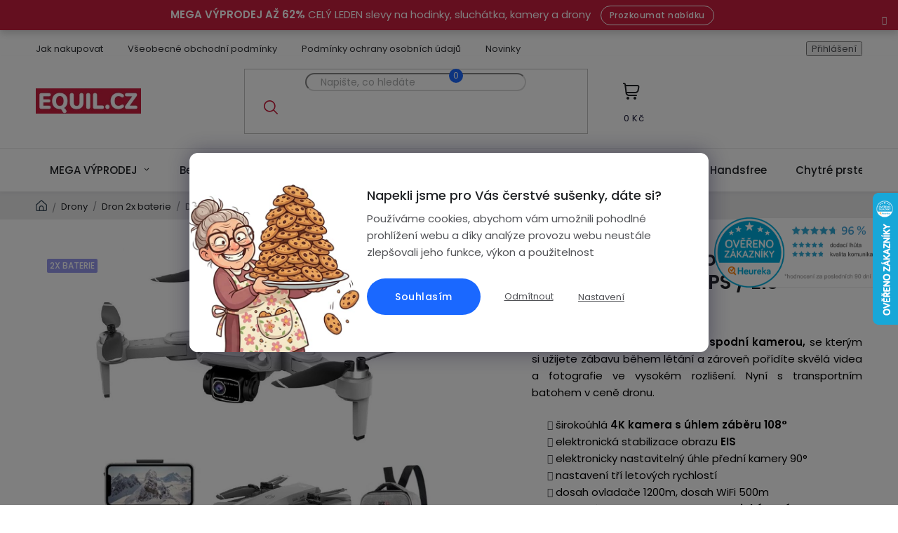

--- FILE ---
content_type: text/html; charset=utf-8
request_url: https://www.equil.cz/dron-lixu-l900-pro-4k-kamera-wifi-gps-2x-baterie-stribrny/
body_size: 42422
content:
<!doctype html><html lang="cs" dir="ltr" class="header-background-light external-fonts-loaded"><head><meta charset="utf-8" /><meta name="viewport" content="width=device-width,initial-scale=1" /><title>Dron Visu L900 Pro SE / 4K kamera / WiFi / GPS / EIS | Equil</title><link rel="preconnect" href="https://cdn.myshoptet.com" /><link rel="dns-prefetch" href="https://cdn.myshoptet.com" /><link rel="preload" href="https://cdn.myshoptet.com/prj/dist/master/cms/libs/jquery/jquery-1.11.3.min.js" as="script" /><link href="https://cdn.myshoptet.com/prj/dist/master/cms/templates/frontend_templates/shared/css/font-face/poppins.css" rel="stylesheet"><link href="https://cdn.myshoptet.com/prj/dist/master/shop/dist/font-shoptet-13.css.3c47e30adfa2e9e2683b.css" rel="stylesheet"><script>
dataLayer = [];
dataLayer.push({'shoptet' : {
    "pageId": 792,
    "pageType": "productDetail",
    "currency": "CZK",
    "currencyInfo": {
        "decimalSeparator": ",",
        "exchangeRate": 1,
        "priceDecimalPlaces": 2,
        "symbol": "K\u010d",
        "symbolLeft": 0,
        "thousandSeparator": " "
    },
    "language": "cs",
    "projectId": 376113,
    "product": {
        "id": 963,
        "guid": "44af6afc-269a-11ec-a433-bc97e1a74491",
        "hasVariants": false,
        "codes": [
            {
                "code": 963,
                "quantity": "> 5",
                "stocks": [
                    {
                        "id": "ext",
                        "quantity": "> 5"
                    }
                ]
            }
        ],
        "code": "963",
        "name": "Dron Visu L900 Pro SE \/ 4K kamera \/ WiFi \/ GPS \/ EIS",
        "appendix": "",
        "weight": 0.5,
        "manufacturer": "Visu",
        "manufacturerGuid": "1EF533392EB460CE8A3BDA0BA3DED3EE",
        "currentCategory": "Drony | Dron 2x baterie",
        "currentCategoryGuid": "849f0c86-482d-11eb-90ab-b8ca3a6a5ac4",
        "defaultCategory": "Drony | Dron 2x baterie",
        "defaultCategoryGuid": "849f0c86-482d-11eb-90ab-b8ca3a6a5ac4",
        "currency": "CZK",
        "priceWithVat": 3990
    },
    "stocks": [
        {
            "id": "ext",
            "title": "Sklad",
            "isDeliveryPoint": 0,
            "visibleOnEshop": 1
        }
    ],
    "cartInfo": {
        "id": null,
        "freeShipping": false,
        "freeShippingFrom": 2499,
        "leftToFreeGift": {
            "formattedPrice": "0 K\u010d",
            "priceLeft": 0
        },
        "freeGift": false,
        "leftToFreeShipping": {
            "priceLeft": 2499,
            "dependOnRegion": 0,
            "formattedPrice": "2 499 K\u010d"
        },
        "discountCoupon": [],
        "getNoBillingShippingPrice": {
            "withoutVat": 0,
            "vat": 0,
            "withVat": 0
        },
        "cartItems": [],
        "taxMode": "ORDINARY"
    },
    "cart": [],
    "customer": {
        "priceRatio": 1,
        "priceListId": 1,
        "groupId": null,
        "registered": false,
        "mainAccount": false
    }
}});
dataLayer.push({'cookie_consent' : {
    "marketing": "denied",
    "analytics": "denied"
}});
document.addEventListener('DOMContentLoaded', function() {
    shoptet.consent.onAccept(function(agreements) {
        if (agreements.length == 0) {
            return;
        }
        dataLayer.push({
            'cookie_consent' : {
                'marketing' : (agreements.includes(shoptet.config.cookiesConsentOptPersonalisation)
                    ? 'granted' : 'denied'),
                'analytics': (agreements.includes(shoptet.config.cookiesConsentOptAnalytics)
                    ? 'granted' : 'denied')
            },
            'event': 'cookie_consent'
        });
    });
});
</script>

<!-- Google Tag Manager -->
<script>(function(w,d,s,l,i){w[l]=w[l]||[];w[l].push({'gtm.start':
new Date().getTime(),event:'gtm.js'});var f=d.getElementsByTagName(s)[0],
j=d.createElement(s),dl=l!='dataLayer'?'&l='+l:'';j.async=true;j.src=
'https://www.googletagmanager.com/gtm.js?id='+i+dl;f.parentNode.insertBefore(j,f);
})(window,document,'script','dataLayer','GTM-KTJ6QVC');</script>
<!-- End Google Tag Manager -->

<meta property="og:type" content="website"><meta property="og:site_name" content="equil.cz"><meta property="og:url" content="https://www.equil.cz/dron-lixu-l900-pro-4k-kamera-wifi-gps-2x-baterie-stribrny/"><meta property="og:title" content="Dron Visu L900 Pro SE / 4K kamera / WiFi / GPS / EIS | Equil"><meta name="author" content="Equil.cz"><meta name="web_author" content="Shoptet.cz"><meta name="dcterms.rightsHolder" content="www.equil.cz"><meta name="robots" content="index,follow"><meta property="og:image" content="https://cdn.myshoptet.com/usr/www.equil.cz/user/shop/big/963-14_obrazek3.jpg?662a2280"><meta property="og:description" content="Dron - kvadrokoptéra s elektronicky nastavitelnou 4K kamerou, elektronickou stabilizací obrazu a kartáčovými motory. Funkce FolowMe"><meta name="description" content="Dron - kvadrokoptéra s elektronicky nastavitelnou 4K kamerou, elektronickou stabilizací obrazu a kartáčovými motory. Funkce FolowMe"><meta name="google-site-verification" content="RVxddC_N2e_NMc5MUqu9OjPuTBGCuSoPTqNBY5GurT0"><meta property="product:price:amount" content="3990"><meta property="product:price:currency" content="CZK"><style>:root {--color-primary: #C91F3E;--color-primary-h: 349;--color-primary-s: 73%;--color-primary-l: 45%;--color-primary-hover: #7B1326;--color-primary-hover-h: 349;--color-primary-hover-s: 73%;--color-primary-hover-l: 28%;--color-secondary: #1A68FF;--color-secondary-h: 220;--color-secondary-s: 100%;--color-secondary-l: 55%;--color-secondary-hover: #1249B3;--color-secondary-hover-h: 220;--color-secondary-hover-s: 82%;--color-secondary-hover-l: 39%;--color-tertiary: #000000;--color-tertiary-h: 0;--color-tertiary-s: 0%;--color-tertiary-l: 0%;--color-tertiary-hover: #666666;--color-tertiary-hover-h: 0;--color-tertiary-hover-s: 0%;--color-tertiary-hover-l: 40%;--color-header-background: #ffffff;--template-font: "Poppins";--template-headings-font: "Poppins";--header-background-url: url("[data-uri]");--cookies-notice-background: #F8FAFB;--cookies-notice-color: #252525;--cookies-notice-button-hover: #27263f;--cookies-notice-link-hover: #3b3a5f;--templates-update-management-preview-mode-content: "Náhled aktualizací šablony je aktivní pro váš prohlížeč."}</style>
    
    <link href="https://cdn.myshoptet.com/prj/dist/master/shop/dist/main-13.less.fdb02770e668ba5a70b5.css" rel="stylesheet" />
            <link href="https://cdn.myshoptet.com/prj/dist/master/shop/dist/mobile-header-v1-13.less.629f2f48911e67d0188c.css" rel="stylesheet" />
    
    <script>var shoptet = shoptet || {};</script>
    <script src="https://cdn.myshoptet.com/prj/dist/master/shop/dist/main-3g-header.js.05f199e7fd2450312de2.js"></script>
<!-- User include --><!-- api 426(80) html code header -->
<link rel="stylesheet" href="https://cdn.myshoptet.com/usr/api2.dklab.cz/user/documents/_doplnky/navstivene/376113/1/376113_1.css" type="text/css" /><style> :root { --dklab-lastvisited-background-color: #FFFFFF; } </style>
<!-- service 619(267) html code header -->
<link href="https://cdn.myshoptet.com/usr/fvstudio.myshoptet.com/user/documents/addons/cartupsell.min.css?24.11.1" rel="stylesheet">
<!-- service 421(75) html code header -->
<style>
body:not(.template-07):not(.template-09):not(.template-10):not(.template-11):not(.template-12):not(.template-13):not(.template-14) #return-to-top i::before {content: 'a';}
#return-to-top i:before {content: '\e911';}
#return-to-top {
z-index: 99999999;
    position: fixed;
    bottom: 45px;
    right: 20px;
background: rgba(0, 0, 0, 0.7);
    width: 50px;
    height: 50px;
    display: block;
    text-decoration: none;
    -webkit-border-radius: 35px;
    -moz-border-radius: 35px;
    border-radius: 35px;
    display: none;
    -webkit-transition: all 0.3s linear;
    -moz-transition: all 0.3s ease;
    -ms-transition: all 0.3s ease;
    -o-transition: all 0.3s ease;
    transition: all 0.3s ease;
}
#return-to-top i {color: #fff;margin: -10px 0 0 -10px;position: relative;left: 50%;top: 50%;font-size: 19px;-webkit-transition: all 0.3s ease;-moz-transition: all 0.3s ease;-ms-transition: all 0.3s ease;-o-transition: all 0.3s ease;transition: all 0.3s ease;height: 20px;width: 20px;text-align: center;display: block;font-style: normal;}
#return-to-top:hover {
    background: rgba(0, 0, 0, 0.9);
}
#return-to-top:hover i {
    color: #fff;
}
.icon-chevron-up::before {
font-weight: bold;
}
.ordering-process #return-to-top{display: none !important;}
</style>
<!-- service 1462(1076) html code header -->
<link rel="stylesheet" href="https://cdn.myshoptet.com/usr/webotvurci.myshoptet.com/user/documents/plugin-product-interconnection/css/all.min.css?v=27"> 
<!-- service 1908(1473) html code header -->
<script type="text/javascript">
    var eshop = {
        'host': 'www.equil.cz',
        'projectId': 376113,
        'template': 'Disco',
        'lang': 'cs',
    };
</script>

<link href="https://cdn.myshoptet.com/usr/honzabartos.myshoptet.com/user/documents/style.css?v=292" rel="stylesheet"/>
<script src="https://cdn.myshoptet.com/usr/honzabartos.myshoptet.com/user/documents/script.js?v=298" type="text/javascript"></script>

<style>
.up-callout {
    background-color: rgba(33, 150, 243, 0.1); /* Soft info blue with transparency */
    border: 1px solid rgba(33, 150, 243, 0.3); /* Subtle blue border */
    border-radius: 8px; /* Rounded corners */
    padding: 15px 20px; /* Comfortable padding */
    box-shadow: 0 2px 5px rgba(0, 0, 0, 0.1); /* Subtle shadow for depth */
    max-width: 600px; /* Optional: Limits width for readability */
    margin: 20px auto; /* Centers the box with some spacing */
}

.up-callout p {
    margin: 0; /* Removes default paragraph margin */
    color: #333; /* Dark text for contrast */
    font-size: 16px; /* Readable font size */
    line-height: 1.5; /* Improves readability */
}
</style>
<!-- project html code header -->
<meta name="google-site-verification" content="lxRFx7qx44PdjFMfQrOhdN8YIWjOAaa_QiOqC3pXifo" />
<meta name="facebook-domain-verification" content="u30aadw10j39mihycdqtxoy9land1i" />

<link type="text/css" rel="stylesheet" media="screen" href="/user/documents/style.css?v654316" />

<style>

.bordered-btn {
    font-size: 11px;
    letter-spacing: 2px;
    line-height: 1.1;
    padding: 5px 11px;
    border-radius: 100px;
    border: 1px solid #fff;
    color: #fff;
    text-transform: uppercase;
    font-weight: 700;
    vertical-align: middle;
}

.bordered-btn:hover {
    text-decoration: underline;
    color: #fff;
}

.site-msg.information .bordered-btn {
    margin-left: 16px;
    display: inline-block;
}

.c-product-interconnection-detail-params__products span[class^=item-type] {
  width: 80px;
  height: 80px;
}
.c-product-interconnection-detail-params__type
{
  color: #c91f3e !important;
  min-width: -webkit-fill-available !important;
  margin-bottom: 10px;
  font-weight: 500 !important;
  font-size: 17px;
}
.contact-box ul li > span.tel::after{content: "Po-Pá: 8:00 - 16:00";}
.contact-box ul li > span.mail::after{content: "Napiše nám kdykoliv";}

.login-widget .popup-widget-inner::before, .id--8 .content-inner::before, .id--4 .content-inner::before{display: none !important;}
#otherInformation::before{content: "Informace o výrobci";}
</style>
<!-- /User include --><link rel="shortcut icon" href="/favicon.ico" type="image/x-icon" /><link rel="canonical" href="https://www.equil.cz/dron-lixu-l900-pro-4k-kamera-wifi-gps-2x-baterie-stribrny/" />    <script>
        var _hwq = _hwq || [];
        _hwq.push(['setKey', '32B047A18D3B860ADEE4C4E48A7EB749']);
        _hwq.push(['setTopPos', '210']);
        _hwq.push(['showWidget', '22']);
        (function() {
            var ho = document.createElement('script');
            ho.src = 'https://cz.im9.cz/direct/i/gjs.php?n=wdgt&sak=32B047A18D3B860ADEE4C4E48A7EB749';
            var s = document.getElementsByTagName('script')[0]; s.parentNode.insertBefore(ho, s);
        })();
    </script>
    <!-- Global site tag (gtag.js) - Google Analytics -->
    <script async src="https://www.googletagmanager.com/gtag/js?id=G-W9JLEH5HY4"></script>
    <script>
        
        window.dataLayer = window.dataLayer || [];
        function gtag(){dataLayer.push(arguments);}
        

                    console.debug('default consent data');

            gtag('consent', 'default', {"ad_storage":"denied","analytics_storage":"denied","ad_user_data":"denied","ad_personalization":"denied","wait_for_update":500});
            dataLayer.push({
                'event': 'default_consent'
            });
        
        gtag('js', new Date());

        
                gtag('config', 'G-W9JLEH5HY4', {"groups":"GA4","send_page_view":false,"content_group":"productDetail","currency":"CZK","page_language":"cs"});
        
                gtag('config', 'AW-580624212', {"allow_enhanced_conversions":true});
        
        
        
        
        
                    gtag('event', 'page_view', {"send_to":"GA4","page_language":"cs","content_group":"productDetail","currency":"CZK"});
        
                gtag('set', 'currency', 'CZK');

        gtag('event', 'view_item', {
            "send_to": "UA",
            "items": [
                {
                    "id": "963",
                    "name": "Dron Visu L900 Pro SE \/ 4K kamera \/ WiFi \/ GPS \/ EIS",
                    "category": "Drony \/ Dron 2x baterie",
                                        "brand": "Visu",
                                                            "price": 3297.52
                }
            ]
        });
        
        
        
        
        
                    gtag('event', 'view_item', {"send_to":"GA4","page_language":"cs","content_group":"productDetail","value":3297.52,"currency":"CZK","items":[{"item_id":"963","item_name":"Dron Visu L900 Pro SE \/ 4K kamera \/ WiFi \/ GPS \/ EIS","item_brand":"Visu","item_category":"Drony","item_category2":"Dron 2x baterie","price":3297.52,"quantity":1,"index":0}]});
        
        
        
        
        
        
        
        document.addEventListener('DOMContentLoaded', function() {
            if (typeof shoptet.tracking !== 'undefined') {
                for (var id in shoptet.tracking.bannersList) {
                    gtag('event', 'view_promotion', {
                        "send_to": "UA",
                        "promotions": [
                            {
                                "id": shoptet.tracking.bannersList[id].id,
                                "name": shoptet.tracking.bannersList[id].name,
                                "position": shoptet.tracking.bannersList[id].position
                            }
                        ]
                    });
                }
            }

            shoptet.consent.onAccept(function(agreements) {
                if (agreements.length !== 0) {
                    console.debug('gtag consent accept');
                    var gtagConsentPayload =  {
                        'ad_storage': agreements.includes(shoptet.config.cookiesConsentOptPersonalisation)
                            ? 'granted' : 'denied',
                        'analytics_storage': agreements.includes(shoptet.config.cookiesConsentOptAnalytics)
                            ? 'granted' : 'denied',
                                                                                                'ad_user_data': agreements.includes(shoptet.config.cookiesConsentOptPersonalisation)
                            ? 'granted' : 'denied',
                        'ad_personalization': agreements.includes(shoptet.config.cookiesConsentOptPersonalisation)
                            ? 'granted' : 'denied',
                        };
                    console.debug('update consent data', gtagConsentPayload);
                    gtag('consent', 'update', gtagConsentPayload);
                    dataLayer.push(
                        { 'event': 'update_consent' }
                    );
                }
            });
        });
    </script>
<script>
    (function(t, r, a, c, k, i, n, g) { t['ROIDataObject'] = k;
    t[k]=t[k]||function(){ (t[k].q=t[k].q||[]).push(arguments) },t[k].c=i;n=r.createElement(a),
    g=r.getElementsByTagName(a)[0];n.async=1;n.src=c;g.parentNode.insertBefore(n,g)
    })(window, document, 'script', '//www.heureka.cz/ocm/sdk.js?source=shoptet&version=2&page=product_detail', 'heureka', 'cz');

    heureka('set_user_consent', 0);
</script>
</head><body class="desktop id-792 in-dron-2x-akumulator template-13 type-product type-detail one-column-body columns-mobile-2 columns-4 smart-labels-active ums_forms_redesign--off ums_a11y_category_page--on ums_discussion_rating_forms--off ums_flags_display_unification--on ums_a11y_login--on mobile-header-version-1"><noscript>
    <style>
        #header {
            padding-top: 0;
            position: relative !important;
            top: 0;
        }
        .header-navigation {
            position: relative !important;
        }
        .overall-wrapper {
            margin: 0 !important;
        }
        body:not(.ready) {
            visibility: visible !important;
        }
    </style>
    <div class="no-javascript">
        <div class="no-javascript__title">Musíte změnit nastavení vašeho prohlížeče</div>
        <div class="no-javascript__text">Podívejte se na: <a href="https://www.google.com/support/bin/answer.py?answer=23852">Jak povolit JavaScript ve vašem prohlížeči</a>.</div>
        <div class="no-javascript__text">Pokud používáte software na blokování reklam, může být nutné povolit JavaScript z této stránky.</div>
        <div class="no-javascript__text">Děkujeme.</div>
    </div>
</noscript>

        <div id="fb-root"></div>
        <script>
            window.fbAsyncInit = function() {
                FB.init({
//                    appId            : 'your-app-id',
                    autoLogAppEvents : true,
                    xfbml            : true,
                    version          : 'v19.0'
                });
            };
        </script>
        <script async defer crossorigin="anonymous" src="https://connect.facebook.net/cs_CZ/sdk.js"></script>
<!-- Google Tag Manager (noscript) -->
<noscript><iframe src="https://www.googletagmanager.com/ns.html?id=GTM-KTJ6QVC"
height="0" width="0" style="display:none;visibility:hidden"></iframe></noscript>
<!-- End Google Tag Manager (noscript) -->

    <div class="siteCookies siteCookies--center siteCookies--light js-siteCookies" role="dialog" data-testid="cookiesPopup" data-nosnippet>
        <div class="siteCookies__form">
            <div class="siteCookies__content">
                <div class="siteCookies__text">
                    <h5>Napekli jsme pro Vás čerstvé sušenky, dáte si?</h5>
<p>Používáme cookies, abychom vám umožnili pohodlné prohlížení webu a díky analýze provozu webu neustále zlepšovali jeho funkce, výkon a použitelnost</p>
                </div>
                <p class="siteCookies__links">
                    <button class="siteCookies__link js-cookies-settings" aria-label="Nastavení cookies" data-testid="cookiesSettings">Nastavení</button>
                </p>
            </div>
            <div class="siteCookies__buttonWrap">
                                    <button class="siteCookies__button js-cookiesConsentSubmit" value="reject" aria-label="Odmítnout cookies" data-testid="buttonCookiesReject">Odmítnout</button>
                                <button class="siteCookies__button js-cookiesConsentSubmit" value="all" aria-label="Přijmout cookies" data-testid="buttonCookiesAccept">Souhlasím</button>
            </div>
        </div>
        <script>
            document.addEventListener("DOMContentLoaded", () => {
                const siteCookies = document.querySelector('.js-siteCookies');
                document.addEventListener("scroll", shoptet.common.throttle(() => {
                    const st = document.documentElement.scrollTop;
                    if (st > 1) {
                        siteCookies.classList.add('siteCookies--scrolled');
                    } else {
                        siteCookies.classList.remove('siteCookies--scrolled');
                    }
                }, 100));
            });
        </script>
    </div>
<a href="#content" class="skip-link sr-only">Přejít na obsah</a><div class="overall-wrapper"><div class="site-msg information"><div class="container"><div class="text"><strong>MEGA VÝPRODEJ AŽ 62%</strong> CELÝ LEDEN slevy na hodinky, sluchátka, kamery a drony <a href="https://www.equil.cz/vyprodej/" class="btn">Prozkoumat nabídku</a></div><div class="close js-close-information-msg"></div></div></div><div class="user-action"><div class="container">
    <div class="user-action-in">
                    <div id="login" class="user-action-login popup-widget login-widget" role="dialog" aria-labelledby="loginHeading">
        <div class="popup-widget-inner">
                            <h2 id="loginHeading">Přihlášení k vašemu účtu</h2><div id="customerLogin"><form action="/action/Customer/Login/" method="post" id="formLoginIncluded" class="csrf-enabled formLogin" data-testid="formLogin"><input type="hidden" name="referer" value="" /><div class="form-group"><div class="input-wrapper email js-validated-element-wrapper no-label"><input type="email" name="email" class="form-control" autofocus placeholder="E-mailová adresa (např. jan@novak.cz)" data-testid="inputEmail" autocomplete="email" required /></div></div><div class="form-group"><div class="input-wrapper password js-validated-element-wrapper no-label"><input type="password" name="password" class="form-control" placeholder="Heslo" data-testid="inputPassword" autocomplete="current-password" required /><span class="no-display">Nemůžete vyplnit toto pole</span><input type="text" name="surname" value="" class="no-display" /></div></div><div class="form-group"><div class="login-wrapper"><button type="submit" class="btn btn-secondary btn-text btn-login" data-testid="buttonSubmit">Přihlásit se</button><div class="password-helper"><a href="/registrace/" data-testid="signup" rel="nofollow">Nová registrace</a><a href="/klient/zapomenute-heslo/" rel="nofollow">Zapomenuté heslo</a></div></div></div><div class="social-login-buttons"><div class="social-login-buttons-divider"><span>nebo</span></div><div class="form-group"><a href="/action/Social/login/?provider=Seznam" class="login-btn seznam" rel="nofollow"><span class="login-seznam-icon"></span><strong>Přihlásit se přes Seznam</strong></a></div></div></form>
</div>                    </div>
    </div>

                <div id="cart-widget" class="user-action-cart popup-widget cart-widget loader-wrapper" data-testid="popupCartWidget" role="dialog" aria-hidden="true">
            <div class="popup-widget-inner cart-widget-inner place-cart-here">
                <div class="loader-overlay">
                    <div class="loader"></div>
                </div>
            </div>
        </div>
    </div>
</div>
</div><div class="top-navigation-bar" data-testid="topNavigationBar">

    <div class="container">

                            <div class="top-navigation-menu">
                <ul class="top-navigation-bar-menu">
                                            <li class="top-navigation-menu-item-27">
                            <a href="/jak-nakupovat/" title="Jak nakupovat" target="blank">Jak nakupovat</a>
                        </li>
                                            <li class="top-navigation-menu-item-39">
                            <a href="/obchodni-podminky/" title="Obchodní podmínky" target="blank">Všeobecné obchodní podmínky</a>
                        </li>
                                            <li class="top-navigation-menu-item-691">
                            <a href="/podminky-ochrany-osobnich-udaju/" title="Podmínky ochrany osobních údajů " target="blank">Podmínky ochrany osobních údajů</a>
                        </li>
                                            <li class="top-navigation-menu-item-682">
                            <a href="/nase-novinky/" title="Novinky" target="blank">Novinky</a>
                        </li>
                                    </ul>
                <div class="top-navigation-menu-trigger">Více</div>
                <ul class="top-navigation-bar-menu-helper"></ul>
            </div>
        
        <div class="top-navigation-tools">
                        <button class="top-nav-button top-nav-button-login toggle-window" type="button" data-target="login" aria-haspopup="dialog" aria-controls="login" aria-expanded="false" data-testid="signin"><span>Přihlášení</span></button>
    <a href="/registrace/" class="top-nav-button top-nav-button-register" data-testid="headerSignup">Registrace</a>
        </div>

    </div>

</div>
<header id="header">
        <div class="header-top">
            <div class="container navigation-wrapper header-top-wrapper">
                <div class="site-name"><a href="/" data-testid="linkWebsiteLogo"><img src="https://cdn.myshoptet.com/usr/www.equil.cz/user/logos/origin__l_150x36px.png" alt="Equil.cz" fetchpriority="low" /></a></div>                <div class="search" itemscope itemtype="https://schema.org/WebSite">
                    <meta itemprop="headline" content="Dron 2x baterie"/><meta itemprop="url" content="https://www.equil.cz"/><meta itemprop="text" content="Dron - kvadrokoptéra s elektronicky nastavitelnou 4K kamerou, elektronickou stabilizací obrazu a kartáčovými motory. Funkce FolowMe"/>                    <form action="/action/ProductSearch/prepareString/" method="post"
    id="formSearchForm" class="search-form compact-form js-search-main"
    itemprop="potentialAction" itemscope itemtype="https://schema.org/SearchAction" data-testid="searchForm">
    <fieldset>
        <meta itemprop="target"
            content="https://www.equil.cz/vyhledavani/?string={string}"/>
        <input type="hidden" name="language" value="cs"/>
        
            
    <span class="search-input-icon" aria-hidden="true"></span>

<input
    type="search"
    name="string"
        class="query-input form-control search-input js-search-input"
    placeholder="Napište, co hledáte"
    autocomplete="off"
    required
    itemprop="query-input"
    aria-label="Vyhledávání"
    data-testid="searchInput"
>
            <button type="submit" class="btn btn-default search-button" data-testid="searchBtn">Hledat</button>
        
    </fieldset>
</form>
                </div>
                <div class="navigation-buttons">
                    <a href="#" class="toggle-window" data-target="search" data-testid="linkSearchIcon"><span class="sr-only">Hledat</span></a>
                        
    <a href="/kosik/" class="btn btn-icon toggle-window cart-count" data-target="cart" data-hover="true" data-redirect="true" data-testid="headerCart" rel="nofollow" aria-haspopup="dialog" aria-expanded="false" aria-controls="cart-widget">
        
                <span class="sr-only">Nákupní košík</span>
        
            <span class="cart-price visible-lg-inline-block" data-testid="headerCartPrice">
                                    Prázdný košík                            </span>
        
    
            </a>
                    <a href="#" class="toggle-window" data-target="navigation" data-testid="hamburgerMenu"></a>
                </div>
            </div>
        </div>
        <div class="header-bottom">
            <div class="container navigation-wrapper header-bottom-wrapper js-navigation-container">
                <nav id="navigation" aria-label="Hlavní menu" data-collapsible="true"><div class="navigation-in menu"><ul class="menu-level-1" role="menubar" data-testid="headerMenuItems"><li class="menu-item-996 ext" role="none"><a href="/vyprodej/" data-testid="headerMenuItem" role="menuitem" aria-haspopup="true" aria-expanded="false"><b>MEGA VÝPRODEJ</b><span class="submenu-arrow"></span></a><ul class="menu-level-2" aria-label="MEGA VÝPRODEJ" tabindex="-1" role="menu"><li class="menu-item-1278 has-third-level" role="none"><a href="/chytre-hodinky-2/" class="menu-image" data-testid="headerMenuItem" tabindex="-1" aria-hidden="true"><img src="data:image/svg+xml,%3Csvg%20width%3D%22140%22%20height%3D%22100%22%20xmlns%3D%22http%3A%2F%2Fwww.w3.org%2F2000%2Fsvg%22%3E%3C%2Fsvg%3E" alt="" aria-hidden="true" width="140" height="100"  data-src="https://cdn.myshoptet.com/usr/www.equil.cz/user/categories/thumb/800x800px.png" fetchpriority="low" /></a><div><a href="/chytre-hodinky-2/" data-testid="headerMenuItem" role="menuitem"><span>Chytré hodinky</span></a>
                                                    <ul class="menu-level-3" role="menu">
                                                                    <li class="menu-item-1281" role="none">
                                        <a href="/damske-chytre-hodinky/" data-testid="headerMenuItem" role="menuitem">
                                            Dámské chytré hodinky</a>,                                    </li>
                                                                    <li class="menu-item-1284" role="none">
                                        <a href="/panske-chytre-hodinky-2/" data-testid="headerMenuItem" role="menuitem">
                                            Pánské chytré hodinky</a>,                                    </li>
                                                                    <li class="menu-item-1287" role="none">
                                        <a href="/detske-chytre-hodinky-2/" data-testid="headerMenuItem" role="menuitem">
                                            Dětské chytré hodinky</a>                                    </li>
                                                            </ul>
                        </div></li><li class="menu-item-1296" role="none"><a href="/chytre-prsteny-2/" class="menu-image" data-testid="headerMenuItem" tabindex="-1" aria-hidden="true"><img src="data:image/svg+xml,%3Csvg%20width%3D%22140%22%20height%3D%22100%22%20xmlns%3D%22http%3A%2F%2Fwww.w3.org%2F2000%2Fsvg%22%3E%3C%2Fsvg%3E" alt="" aria-hidden="true" width="140" height="100"  data-src="https://cdn.myshoptet.com/usr/www.equil.cz/user/categories/thumb/h4d7d5f786d544c70a65.jpg" fetchpriority="low" /></a><div><a href="/chytre-prsteny-2/" data-testid="headerMenuItem" role="menuitem"><span>Chytré prsteny</span></a>
                        </div></li><li class="menu-item-1290" role="none"><a href="/bezdratova-sluchatka-2/" class="menu-image" data-testid="headerMenuItem" tabindex="-1" aria-hidden="true"><img src="data:image/svg+xml,%3Csvg%20width%3D%22140%22%20height%3D%22100%22%20xmlns%3D%22http%3A%2F%2Fwww.w3.org%2F2000%2Fsvg%22%3E%3C%2Fsvg%3E" alt="" aria-hidden="true" width="140" height="100"  data-src="https://cdn.myshoptet.com/usr/www.equil.cz/user/categories/thumb/(8).png" fetchpriority="low" /></a><div><a href="/bezdratova-sluchatka-2/" data-testid="headerMenuItem" role="menuitem"><span>Bezdrátová sluchátka</span></a>
                        </div></li><li class="menu-item-1293" role="none"><a href="/drony-2/" class="menu-image" data-testid="headerMenuItem" tabindex="-1" aria-hidden="true"><img src="data:image/svg+xml,%3Csvg%20width%3D%22140%22%20height%3D%22100%22%20xmlns%3D%22http%3A%2F%2Fwww.w3.org%2F2000%2Fsvg%22%3E%3C%2Fsvg%3E" alt="" aria-hidden="true" width="140" height="100"  data-src="https://cdn.myshoptet.com/usr/www.equil.cz/user/categories/thumb/obr__zek1a.jpg" fetchpriority="low" /></a><div><a href="/drony-2/" data-testid="headerMenuItem" role="menuitem"><span>Drony</span></a>
                        </div></li><li class="menu-item-1450" role="none"><a href="/kamery/" class="menu-image" data-testid="headerMenuItem" tabindex="-1" aria-hidden="true"><img src="data:image/svg+xml,%3Csvg%20width%3D%22140%22%20height%3D%22100%22%20xmlns%3D%22http%3A%2F%2Fwww.w3.org%2F2000%2Fsvg%22%3E%3C%2Fsvg%3E" alt="" aria-hidden="true" width="140" height="100"  data-src="https://cdn.myshoptet.com/usr/www.equil.cz/user/categories/thumb/imgi_255_hd0377bd942f54fd2a2d40f5757e37b77p.jpg" fetchpriority="low" /></a><div><a href="/kamery/" data-testid="headerMenuItem" role="menuitem"><span>Kamery</span></a>
                        </div></li><li class="menu-item-1453" role="none"><a href="/bluetooth-reproduktory/" class="menu-image" data-testid="headerMenuItem" tabindex="-1" aria-hidden="true"><img src="data:image/svg+xml,%3Csvg%20width%3D%22140%22%20height%3D%22100%22%20xmlns%3D%22http%3A%2F%2Fwww.w3.org%2F2000%2Fsvg%22%3E%3C%2Fsvg%3E" alt="" aria-hidden="true" width="140" height="100"  data-src="https://cdn.myshoptet.com/usr/www.equil.cz/user/categories/thumb/800x800profil.png" fetchpriority="low" /></a><div><a href="/bluetooth-reproduktory/" data-testid="headerMenuItem" role="menuitem"><span>Bluetooth reproduktory</span></a>
                        </div></li></ul></li>
<li class="menu-item-707 ext" role="none"><a href="/bezdratova-sluchatka/" data-testid="headerMenuItem" role="menuitem" aria-haspopup="true" aria-expanded="false"><b>Bezdrátová sluchátka</b><span class="submenu-arrow"></span></a><ul class="menu-level-2" aria-label="Bezdrátová sluchátka" tabindex="-1" role="menu"><li class="menu-item-1237" role="none"><a href="/true-wireless/" class="menu-image" data-testid="headerMenuItem" tabindex="-1" aria-hidden="true"><img src="data:image/svg+xml,%3Csvg%20width%3D%22140%22%20height%3D%22100%22%20xmlns%3D%22http%3A%2F%2Fwww.w3.org%2F2000%2Fsvg%22%3E%3C%2Fsvg%3E" alt="" aria-hidden="true" width="140" height="100"  data-src="https://cdn.myshoptet.com/usr/www.equil.cz/user/categories/thumb/profil_x_800x800.jpg" fetchpriority="low" /></a><div><a href="/true-wireless/" data-testid="headerMenuItem" role="menuitem"><span>True Wireless</span></a>
                        </div></li><li class="menu-item-1249" role="none"><a href="/pecky/" class="menu-image" data-testid="headerMenuItem" tabindex="-1" aria-hidden="true"><img src="data:image/svg+xml,%3Csvg%20width%3D%22140%22%20height%3D%22100%22%20xmlns%3D%22http%3A%2F%2Fwww.w3.org%2F2000%2Fsvg%22%3E%3C%2Fsvg%3E" alt="" aria-hidden="true" width="140" height="100"  data-src="https://cdn.myshoptet.com/usr/www.equil.cz/user/categories/thumb/h73abd5b71aea4cf6a1446f4ee243f111w.jpg" fetchpriority="low" /></a><div><a href="/pecky/" data-testid="headerMenuItem" role="menuitem"><span>Pecky</span></a>
                        </div></li><li class="menu-item-1252" role="none"><a href="/spunty/" class="menu-image" data-testid="headerMenuItem" tabindex="-1" aria-hidden="true"><img src="data:image/svg+xml,%3Csvg%20width%3D%22140%22%20height%3D%22100%22%20xmlns%3D%22http%3A%2F%2Fwww.w3.org%2F2000%2Fsvg%22%3E%3C%2Fsvg%3E" alt="" aria-hidden="true" width="140" height="100"  data-src="https://cdn.myshoptet.com/usr/www.equil.cz/user/categories/thumb/17.jpg" fetchpriority="low" /></a><div><a href="/spunty/" data-testid="headerMenuItem" role="menuitem"><span>Špunty</span></a>
                        </div></li><li class="menu-item-1243" role="none"><a href="/do-usi/" class="menu-image" data-testid="headerMenuItem" tabindex="-1" aria-hidden="true"><img src="data:image/svg+xml,%3Csvg%20width%3D%22140%22%20height%3D%22100%22%20xmlns%3D%22http%3A%2F%2Fwww.w3.org%2F2000%2Fsvg%22%3E%3C%2Fsvg%3E" alt="" aria-hidden="true" width="140" height="100"  data-src="https://cdn.myshoptet.com/usr/www.equil.cz/user/categories/thumb/h20ea1c8638784a2ea8f09dc34a2fa53a7.jpg" fetchpriority="low" /></a><div><a href="/do-usi/" data-testid="headerMenuItem" role="menuitem"><span>Do uší</span></a>
                        </div></li><li class="menu-item-1240" role="none"><a href="/za-usi/" class="menu-image" data-testid="headerMenuItem" tabindex="-1" aria-hidden="true"><img src="data:image/svg+xml,%3Csvg%20width%3D%22140%22%20height%3D%22100%22%20xmlns%3D%22http%3A%2F%2Fwww.w3.org%2F2000%2Fsvg%22%3E%3C%2Fsvg%3E" alt="" aria-hidden="true" width="140" height="100"  data-src="https://cdn.myshoptet.com/usr/www.equil.cz/user/categories/thumb/obr__zek7.jpg" fetchpriority="low" /></a><div><a href="/za-usi/" data-testid="headerMenuItem" role="menuitem"><span>Za uši</span></a>
                        </div></li><li class="menu-item-1246" role="none"><a href="/ear-clip/" class="menu-image" data-testid="headerMenuItem" tabindex="-1" aria-hidden="true"><img src="data:image/svg+xml,%3Csvg%20width%3D%22140%22%20height%3D%22100%22%20xmlns%3D%22http%3A%2F%2Fwww.w3.org%2F2000%2Fsvg%22%3E%3C%2Fsvg%3E" alt="" aria-hidden="true" width="140" height="100"  data-src="https://cdn.myshoptet.com/usr/www.equil.cz/user/categories/thumb/s514f81a91ee44a888bb53bab3829c260o.jpg" fetchpriority="low" /></a><div><a href="/ear-clip/" data-testid="headerMenuItem" role="menuitem"><span>Ear Clip</span></a>
                        </div></li><li class="menu-item-1255" role="none"><a href="/bone-condution/" class="menu-image" data-testid="headerMenuItem" tabindex="-1" aria-hidden="true"><img src="data:image/svg+xml,%3Csvg%20width%3D%22140%22%20height%3D%22100%22%20xmlns%3D%22http%3A%2F%2Fwww.w3.org%2F2000%2Fsvg%22%3E%3C%2Fsvg%3E" alt="" aria-hidden="true" width="140" height="100"  data-src="https://cdn.myshoptet.com/usr/www.equil.cz/user/categories/thumb/bez_n__zvu_(800_x_800_px)_(3).png" fetchpriority="low" /></a><div><a href="/bone-condution/" data-testid="headerMenuItem" role="menuitem"><span>Bone Conduction</span></a>
                        </div></li><li class="menu-item-1008" role="none"><a href="/herni-sluchatka/" class="menu-image" data-testid="headerMenuItem" tabindex="-1" aria-hidden="true"><img src="data:image/svg+xml,%3Csvg%20width%3D%22140%22%20height%3D%22100%22%20xmlns%3D%22http%3A%2F%2Fwww.w3.org%2F2000%2Fsvg%22%3E%3C%2Fsvg%3E" alt="" aria-hidden="true" width="140" height="100"  data-src="https://cdn.myshoptet.com/usr/www.equil.cz/user/categories/thumb/h0fcc905c7d2343d2987c864572f7d533f_(1).jpg" fetchpriority="low" /></a><div><a href="/herni-sluchatka/" data-testid="headerMenuItem" role="menuitem"><span>Herní sluchátka</span></a>
                        </div></li><li class="menu-item-861" role="none"><a href="/sportovni-sluchatka/" class="menu-image" data-testid="headerMenuItem" tabindex="-1" aria-hidden="true"><img src="data:image/svg+xml,%3Csvg%20width%3D%22140%22%20height%3D%22100%22%20xmlns%3D%22http%3A%2F%2Fwww.w3.org%2F2000%2Fsvg%22%3E%3C%2Fsvg%3E" alt="" aria-hidden="true" width="140" height="100"  data-src="https://cdn.myshoptet.com/usr/www.equil.cz/user/categories/thumb/kajdflawuefawuilfuia.jpg" fetchpriority="low" /></a><div><a href="/sportovni-sluchatka/" data-testid="headerMenuItem" role="menuitem"><span>Sportovní sluchátka</span></a>
                        </div></li><li class="menu-item-1274" role="none"><a href="/s-dotykovym-displejem/" class="menu-image" data-testid="headerMenuItem" tabindex="-1" aria-hidden="true"><img src="data:image/svg+xml,%3Csvg%20width%3D%22140%22%20height%3D%22100%22%20xmlns%3D%22http%3A%2F%2Fwww.w3.org%2F2000%2Fsvg%22%3E%3C%2Fsvg%3E" alt="" aria-hidden="true" width="140" height="100"  data-src="https://cdn.myshoptet.com/usr/www.equil.cz/user/categories/thumb/9a4f38b03fcf0d2c8ae167a9f9ae7de59d6f5c6f_1024_1024.jpeg" fetchpriority="low" /></a><div><a href="/s-dotykovym-displejem/" data-testid="headerMenuItem" role="menuitem"><span>S dotykovým displejem</span></a>
                        </div></li></ul></li>
<li class="menu-item-711 ext" role="none"><a href="/chytre-hodinky/" data-testid="headerMenuItem" role="menuitem" aria-haspopup="true" aria-expanded="false"><b>Chytré hodinky</b><span class="submenu-arrow"></span></a><ul class="menu-level-2" aria-label="Chytré hodinky" tabindex="-1" role="menu"><li class="menu-item-714 has-third-level" role="none"><a href="/damske-hodinky/" class="menu-image" data-testid="headerMenuItem" tabindex="-1" aria-hidden="true"><img src="data:image/svg+xml,%3Csvg%20width%3D%22140%22%20height%3D%22100%22%20xmlns%3D%22http%3A%2F%2Fwww.w3.org%2F2000%2Fsvg%22%3E%3C%2Fsvg%3E" alt="" aria-hidden="true" width="140" height="100"  data-src="https://cdn.myshoptet.com/usr/www.equil.cz/user/categories/thumb/h75f15d0264734bf798a10aaa81ddec7c2-1.png" fetchpriority="low" /></a><div><a href="/damske-hodinky/" data-testid="headerMenuItem" role="menuitem"><span>Dámské</span></a>
                                                    <ul class="menu-level-3" role="menu">
                                                                    <li class="menu-item-1214" role="none">
                                        <a href="/kolekce-lumina-2025/" data-testid="headerMenuItem" role="menuitem">
                                            Kolekce LUMINA 2025</a>                                    </li>
                                                            </ul>
                        </div></li><li class="menu-item-717 has-third-level" role="none"><a href="/panske-chytre-hodinky/" class="menu-image" data-testid="headerMenuItem" tabindex="-1" aria-hidden="true"><img src="data:image/svg+xml,%3Csvg%20width%3D%22140%22%20height%3D%22100%22%20xmlns%3D%22http%3A%2F%2Fwww.w3.org%2F2000%2Fsvg%22%3E%3C%2Fsvg%3E" alt="" aria-hidden="true" width="140" height="100"  data-src="https://cdn.myshoptet.com/usr/www.equil.cz/user/categories/thumb/14-1.jpg" fetchpriority="low" /></a><div><a href="/panske-chytre-hodinky/" data-testid="headerMenuItem" role="menuitem"><span>Pánské</span></a>
                                                    <ul class="menu-level-3" role="menu">
                                                                    <li class="menu-item-1413" role="none">
                                        <a href="/kolekce-evolve/" data-testid="headerMenuItem" role="menuitem">
                                            Kolekce EVOLVE</a>                                    </li>
                                                            </ul>
                        </div></li><li class="menu-item-1086" role="none"><a href="/detske-chytre-hodinky/" class="menu-image" data-testid="headerMenuItem" tabindex="-1" aria-hidden="true"><img src="data:image/svg+xml,%3Csvg%20width%3D%22140%22%20height%3D%22100%22%20xmlns%3D%22http%3A%2F%2Fwww.w3.org%2F2000%2Fsvg%22%3E%3C%2Fsvg%3E" alt="" aria-hidden="true" width="140" height="100"  data-src="https://cdn.myshoptet.com/usr/www.equil.cz/user/categories/thumb/obr__zek4.jpg" fetchpriority="low" /></a><div><a href="/detske-chytre-hodinky/" data-testid="headerMenuItem" role="menuitem"><span>Dětské</span></a>
                        </div></li><li class="menu-item-1338" role="none"><a href="/pro-seniory/" class="menu-image" data-testid="headerMenuItem" tabindex="-1" aria-hidden="true"><img src="data:image/svg+xml,%3Csvg%20width%3D%22140%22%20height%3D%22100%22%20xmlns%3D%22http%3A%2F%2Fwww.w3.org%2F2000%2Fsvg%22%3E%3C%2Fsvg%3E" alt="" aria-hidden="true" width="140" height="100"  data-src="https://cdn.myshoptet.com/usr/www.equil.cz/user/categories/thumb/asdigasfasz.jpg" fetchpriority="low" /></a><div><a href="/pro-seniory/" data-testid="headerMenuItem" role="menuitem"><span>Pro Seniory</span></a>
                        </div></li><li class="menu-item-1365 has-third-level" role="none"><a href="/sportovni-chytre-hodinky/" class="menu-image" data-testid="headerMenuItem" tabindex="-1" aria-hidden="true"><img src="data:image/svg+xml,%3Csvg%20width%3D%22140%22%20height%3D%22100%22%20xmlns%3D%22http%3A%2F%2Fwww.w3.org%2F2000%2Fsvg%22%3E%3C%2Fsvg%3E" alt="" aria-hidden="true" width="140" height="100"  data-src="https://cdn.myshoptet.com/usr/www.equil.cz/user/categories/thumb/800x800_profil_1.png" fetchpriority="low" /></a><div><a href="/sportovni-chytre-hodinky/" data-testid="headerMenuItem" role="menuitem"><span>Sportovní</span></a>
                                                    <ul class="menu-level-3" role="menu">
                                                                    <li class="menu-item-1335" role="none">
                                        <a href="/hodinky-s-gps/" data-testid="headerMenuItem" role="menuitem">
                                            Hodinky s GPS</a>,                                    </li>
                                                                    <li class="menu-item-1374" role="none">
                                        <a href="/chytre-hodinky-na-plavani/" data-testid="headerMenuItem" role="menuitem">
                                            Na plavání</a>,                                    </li>
                                                                    <li class="menu-item-1386" role="none">
                                        <a href="/vodotesne-chytre-hodinky/" data-testid="headerMenuItem" role="menuitem">
                                            Vodotěsné</a>                                    </li>
                                                            </ul>
                        </div></li><li class="menu-item-1356 has-third-level" role="none"><a href="/zdravotni-chytre-hodinky/" class="menu-image" data-testid="headerMenuItem" tabindex="-1" aria-hidden="true"><img src="data:image/svg+xml,%3Csvg%20width%3D%22140%22%20height%3D%22100%22%20xmlns%3D%22http%3A%2F%2Fwww.w3.org%2F2000%2Fsvg%22%3E%3C%2Fsvg%3E" alt="" aria-hidden="true" width="140" height="100"  data-src="https://cdn.myshoptet.com/usr/www.equil.cz/user/categories/thumb/800x800_profil.png" fetchpriority="low" /></a><div><a href="/zdravotni-chytre-hodinky/" data-testid="headerMenuItem" role="menuitem"><span>Zdravotní</span></a>
                                                    <ul class="menu-level-3" role="menu">
                                                                    <li class="menu-item-1383" role="none">
                                        <a href="/chytre-hodinky-s-merenim-srdecniho-tepu/" data-testid="headerMenuItem" role="menuitem">
                                            měření Tepu</a>,                                    </li>
                                                                    <li class="menu-item-1359" role="none">
                                        <a href="/merena-krevniho-tlaku/" data-testid="headerMenuItem" role="menuitem">
                                            měření Krevního tlaku</a>,                                    </li>
                                                                    <li class="menu-item-1368" role="none">
                                        <a href="/mereni-ekg/" data-testid="headerMenuItem" role="menuitem">
                                            měření EKG</a>,                                    </li>
                                                                    <li class="menu-item-1362" role="none">
                                        <a href="/mereni-cukru-v-krvi/" data-testid="headerMenuItem" role="menuitem">
                                            měření Cukru v krvi</a>,                                    </li>
                                                                    <li class="menu-item-1380" role="none">
                                        <a href="/mereni-telesne-teploty/" data-testid="headerMenuItem" role="menuitem">
                                            měření Tělesné teploty</a>                                    </li>
                                                            </ul>
                        </div></li><li class="menu-item-936 has-third-level" role="none"><a href="/reminky-a-prislusenstvi/" class="menu-image" data-testid="headerMenuItem" tabindex="-1" aria-hidden="true"><img src="data:image/svg+xml,%3Csvg%20width%3D%22140%22%20height%3D%22100%22%20xmlns%3D%22http%3A%2F%2Fwww.w3.org%2F2000%2Fsvg%22%3E%3C%2Fsvg%3E" alt="" aria-hidden="true" width="140" height="100"  data-src="https://cdn.myshoptet.com/usr/www.equil.cz/user/categories/thumb/hb510632511b54ced8ade254644e9b83ah.jpg" fetchpriority="low" /></a><div><a href="/reminky-a-prislusenstvi/" data-testid="headerMenuItem" role="menuitem"><span>Řemínky</span></a>
                                                    <ul class="menu-level-3" role="menu">
                                                                    <li class="menu-item-1023" role="none">
                                        <a href="/reminky-22mm/" data-testid="headerMenuItem" role="menuitem">
                                            Řemínky 22mm</a>,                                    </li>
                                                                    <li class="menu-item-1017" role="none">
                                        <a href="/reminky-20mm/" data-testid="headerMenuItem" role="menuitem">
                                            Řemínky 20mm</a>,                                    </li>
                                                                    <li class="menu-item-1080" role="none">
                                        <a href="/sirka-18mm/" data-testid="headerMenuItem" role="menuitem">
                                            Řemínky 18mm</a>,                                    </li>
                                                                    <li class="menu-item-1410" role="none">
                                        <a href="/reminky-16mm/" data-testid="headerMenuItem" role="menuitem">
                                            Řemínky 16mm</a>,                                    </li>
                                                                    <li class="menu-item-1050" role="none">
                                        <a href="/plastove-reminky/" data-testid="headerMenuItem" role="menuitem">
                                            Plastové řemínky</a>,                                    </li>
                                                                    <li class="menu-item-1122" role="none">
                                        <a href="/silikonove-reminky/" data-testid="headerMenuItem" role="menuitem">
                                            Silikonové řemínky</a>,                                    </li>
                                                                    <li class="menu-item-1125" role="none">
                                        <a href="/kovove-reminky/" data-testid="headerMenuItem" role="menuitem">
                                            Kovové řemínky</a>,                                    </li>
                                                                    <li class="menu-item-1209" role="none">
                                        <a href="/kozene-reminky/" data-testid="headerMenuItem" role="menuitem">
                                            Kožené řemínky</a>,                                    </li>
                                                                    <li class="menu-item-1236" role="none">
                                        <a href="/nylonove-reminky/" data-testid="headerMenuItem" role="menuitem">
                                            Nylonové řemínky</a>                                    </li>
                                                            </ul>
                        </div></li><li class="menu-item-1113" role="none"><a href="/napajeci-kabely-2/" class="menu-image" data-testid="headerMenuItem" tabindex="-1" aria-hidden="true"><img src="data:image/svg+xml,%3Csvg%20width%3D%22140%22%20height%3D%22100%22%20xmlns%3D%22http%3A%2F%2Fwww.w3.org%2F2000%2Fsvg%22%3E%3C%2Fsvg%3E" alt="" aria-hidden="true" width="140" height="100"  data-src="https://cdn.myshoptet.com/usr/www.equil.cz/user/categories/thumb/jgggvvvnvnvnbnbnbnbn.jpg" fetchpriority="low" /></a><div><a href="/napajeci-kabely-2/" data-testid="headerMenuItem" role="menuitem"><span>Napájecí kabely</span></a>
                        </div></li><li class="menu-item-1116" role="none"><a href="/ochranne-folie-a-skla/" class="menu-image" data-testid="headerMenuItem" tabindex="-1" aria-hidden="true"><img src="data:image/svg+xml,%3Csvg%20width%3D%22140%22%20height%3D%22100%22%20xmlns%3D%22http%3A%2F%2Fwww.w3.org%2F2000%2Fsvg%22%3E%3C%2Fsvg%3E" alt="" aria-hidden="true" width="140" height="100"  data-src="https://cdn.myshoptet.com/usr/www.equil.cz/user/categories/thumb/obr__zek1.png" fetchpriority="low" /></a><div><a href="/ochranne-folie-a-skla/" data-testid="headerMenuItem" role="menuitem"><span>Ochranné fólie a skla</span></a>
                        </div></li><li class="menu-item-1074" role="none"><a href="/prislusenstvi-2/" class="menu-image" data-testid="headerMenuItem" tabindex="-1" aria-hidden="true"><img src="data:image/svg+xml,%3Csvg%20width%3D%22140%22%20height%3D%22100%22%20xmlns%3D%22http%3A%2F%2Fwww.w3.org%2F2000%2Fsvg%22%3E%3C%2Fsvg%3E" alt="" aria-hidden="true" width="140" height="100"  data-src="https://cdn.myshoptet.com/usr/www.equil.cz/user/categories/thumb/obr__zek37.jpg" fetchpriority="low" /></a><div><a href="/prislusenstvi-2/" data-testid="headerMenuItem" role="menuitem"><span>Příslušenství</span></a>
                        </div></li></ul></li>
<li class="menu-item-735 ext" role="none"><a href="/drony/" data-testid="headerMenuItem" role="menuitem" aria-haspopup="true" aria-expanded="false"><b>Drony</b><span class="submenu-arrow"></span></a><ul class="menu-level-2" aria-label="Drony" tabindex="-1" role="menu"><li class="menu-item-915" role="none"><a href="/rozliseni-kamery-4k/" class="menu-image" data-testid="headerMenuItem" tabindex="-1" aria-hidden="true"><img src="data:image/svg+xml,%3Csvg%20width%3D%22140%22%20height%3D%22100%22%20xmlns%3D%22http%3A%2F%2Fwww.w3.org%2F2000%2Fsvg%22%3E%3C%2Fsvg%3E" alt="" aria-hidden="true" width="140" height="100"  data-src="https://cdn.myshoptet.com/usr/www.equil.cz/user/categories/thumb/obr__zek19-1.jpg" fetchpriority="low" /></a><div><a href="/rozliseni-kamery-4k/" data-testid="headerMenuItem" role="menuitem"><span>Drony s kamerou</span></a>
                        </div></li><li class="menu-item-918" role="none"><a href="/drony-s-gps-modulem/" class="menu-image" data-testid="headerMenuItem" tabindex="-1" aria-hidden="true"><img src="data:image/svg+xml,%3Csvg%20width%3D%22140%22%20height%3D%22100%22%20xmlns%3D%22http%3A%2F%2Fwww.w3.org%2F2000%2Fsvg%22%3E%3C%2Fsvg%3E" alt="" aria-hidden="true" width="140" height="100"  data-src="https://cdn.myshoptet.com/usr/www.equil.cz/user/categories/thumb/obr__zek27.jpg" fetchpriority="low" /></a><div><a href="/drony-s-gps-modulem/" data-testid="headerMenuItem" role="menuitem"><span>Drony s GPS</span></a>
                        </div></li><li class="menu-item-1443" role="none"><a href="/drony-s-gps-a-kamerou-do-249g-legislativni-katogorie-a1/" class="menu-image" data-testid="headerMenuItem" tabindex="-1" aria-hidden="true"><img src="data:image/svg+xml,%3Csvg%20width%3D%22140%22%20height%3D%22100%22%20xmlns%3D%22http%3A%2F%2Fwww.w3.org%2F2000%2Fsvg%22%3E%3C%2Fsvg%3E" alt="" aria-hidden="true" width="140" height="100"  data-src="https://cdn.myshoptet.com/usr/www.equil.cz/user/categories/thumb/1-1.jpg" fetchpriority="low" /></a><div><a href="/drony-s-gps-a-kamerou-do-249g-legislativni-katogorie-a1/" data-testid="headerMenuItem" role="menuitem"><span>Kategorie A1 do 249g</span></a>
                        </div></li><li class="menu-item-1446" role="none"><a href="/drony-pro-deti/" class="menu-image" data-testid="headerMenuItem" tabindex="-1" aria-hidden="true"><img src="data:image/svg+xml,%3Csvg%20width%3D%22140%22%20height%3D%22100%22%20xmlns%3D%22http%3A%2F%2Fwww.w3.org%2F2000%2Fsvg%22%3E%3C%2Fsvg%3E" alt="" aria-hidden="true" width="140" height="100"  data-src="https://cdn.myshoptet.com/usr/www.equil.cz/user/categories/thumb/2.jpg" fetchpriority="low" /></a><div><a href="/drony-pro-deti/" data-testid="headerMenuItem" role="menuitem"><span>Drony pro děti</span></a>
                        </div></li><li class="menu-item-774" role="none"><a href="/dron-1x-baterie/" class="menu-image" data-testid="headerMenuItem" tabindex="-1" aria-hidden="true"><img src="data:image/svg+xml,%3Csvg%20width%3D%22140%22%20height%3D%22100%22%20xmlns%3D%22http%3A%2F%2Fwww.w3.org%2F2000%2Fsvg%22%3E%3C%2Fsvg%3E" alt="" aria-hidden="true" width="140" height="100"  data-src="https://cdn.myshoptet.com/usr/www.equil.cz/user/categories/thumb/hfd95a8d23ce9448abcf091d90b023993cs.jpg" fetchpriority="low" /></a><div><a href="/dron-1x-baterie/" data-testid="headerMenuItem" role="menuitem"><span>Dron 1x baterie</span></a>
                        </div></li><li class="menu-item-792 active" role="none"><a href="/dron-2x-akumulator/" class="menu-image" data-testid="headerMenuItem" tabindex="-1" aria-hidden="true"><img src="data:image/svg+xml,%3Csvg%20width%3D%22140%22%20height%3D%22100%22%20xmlns%3D%22http%3A%2F%2Fwww.w3.org%2F2000%2Fsvg%22%3E%3C%2Fsvg%3E" alt="" aria-hidden="true" width="140" height="100"  data-src="https://cdn.myshoptet.com/usr/www.equil.cz/user/categories/thumb/h06ec41c235284a0d9134426402679b42c.jpg" fetchpriority="low" /></a><div><a href="/dron-2x-akumulator/" data-testid="headerMenuItem" role="menuitem"><span>Dron 2x baterie</span></a>
                        </div></li><li class="menu-item-780" role="none"><a href="/drony-3x-baterie/" class="menu-image" data-testid="headerMenuItem" tabindex="-1" aria-hidden="true"><img src="data:image/svg+xml,%3Csvg%20width%3D%22140%22%20height%3D%22100%22%20xmlns%3D%22http%3A%2F%2Fwww.w3.org%2F2000%2Fsvg%22%3E%3C%2Fsvg%3E" alt="" aria-hidden="true" width="140" height="100"  data-src="https://cdn.myshoptet.com/usr/www.equil.cz/user/categories/thumb/obr__zek19-2.jpg" fetchpriority="low" /></a><div><a href="/drony-3x-baterie/" data-testid="headerMenuItem" role="menuitem"><span>Dron 3x baterie</span></a>
                        </div></li><li class="menu-item-1267" role="none"><a href="/drony-s-aktivni-detekci-prekazek/" class="menu-image" data-testid="headerMenuItem" tabindex="-1" aria-hidden="true"><img src="data:image/svg+xml,%3Csvg%20width%3D%22140%22%20height%3D%22100%22%20xmlns%3D%22http%3A%2F%2Fwww.w3.org%2F2000%2Fsvg%22%3E%3C%2Fsvg%3E" alt="" aria-hidden="true" width="140" height="100"  data-src="https://cdn.myshoptet.com/usr/www.equil.cz/user/categories/thumb/lsdkjhjhkasjk-1.jpg" fetchpriority="low" /></a><div><a href="/drony-s-aktivni-detekci-prekazek/" data-testid="headerMenuItem" role="menuitem"><span>Drony s detekcí překážek</span></a>
                        </div></li><li class="menu-item-900 has-third-level" role="none"><a href="/baterie-a-prislusenstvi/" class="menu-image" data-testid="headerMenuItem" tabindex="-1" aria-hidden="true"><img src="data:image/svg+xml,%3Csvg%20width%3D%22140%22%20height%3D%22100%22%20xmlns%3D%22http%3A%2F%2Fwww.w3.org%2F2000%2Fsvg%22%3E%3C%2Fsvg%3E" alt="" aria-hidden="true" width="140" height="100"  data-src="https://cdn.myshoptet.com/usr/www.equil.cz/user/categories/thumb/n__vrh_bez_n__zvu_(3).png" fetchpriority="low" /></a><div><a href="/baterie-a-prislusenstvi/" data-testid="headerMenuItem" role="menuitem"><span>Náhradní díly a příslušenství</span></a>
                                                    <ul class="menu-level-3" role="menu">
                                                                    <li class="menu-item-1173" role="none">
                                        <a href="/baterie/" data-testid="headerMenuItem" role="menuitem">
                                            NÁHRADNÍ BATERIE</a>,                                    </li>
                                                                    <li class="menu-item-1176" role="none">
                                        <a href="/nahradni-vrtule/" data-testid="headerMenuItem" role="menuitem">
                                            NÁHRADNÍ VRTULE</a>,                                    </li>
                                                                    <li class="menu-item-1179" role="none">
                                        <a href="/nahradni-dily/" data-testid="headerMenuItem" role="menuitem">
                                            NÁHRADNÍ DÍLY</a>,                                    </li>
                                                                    <li class="menu-item-1182" role="none">
                                        <a href="/dalkove-ovladace/" data-testid="headerMenuItem" role="menuitem">
                                            DÁLKOVÉ OVLADAČE</a>,                                    </li>
                                                                    <li class="menu-item-1270" role="none">
                                        <a href="/chranice-vrtuli/" data-testid="headerMenuItem" role="menuitem">
                                            CHRÁNIČE VRTULÍ</a>,                                    </li>
                                                                    <li class="menu-item-1273" role="none">
                                        <a href="/senzory-detekce-prekazek/" data-testid="headerMenuItem" role="menuitem">
                                            SENZORY DETEKCE PŘEKÁŽEK</a>                                    </li>
                                                            </ul>
                        </div></li></ul></li>
<li class="menu-item-1226 ext" role="none"><a href="/kamery-a-zabezpeceni/" data-testid="headerMenuItem" role="menuitem" aria-haspopup="true" aria-expanded="false"><b>Kamery a zabezpečení</b><span class="submenu-arrow"></span></a><ul class="menu-level-2" aria-label="Kamery a zabezpečení" tabindex="-1" role="menu"><li class="menu-item-834 has-third-level" role="none"><a href="/ip-wifi-kamery/" class="menu-image" data-testid="headerMenuItem" tabindex="-1" aria-hidden="true"><img src="data:image/svg+xml,%3Csvg%20width%3D%22140%22%20height%3D%22100%22%20xmlns%3D%22http%3A%2F%2Fwww.w3.org%2F2000%2Fsvg%22%3E%3C%2Fsvg%3E" alt="" aria-hidden="true" width="140" height="100"  data-src="https://cdn.myshoptet.com/usr/www.equil.cz/user/categories/thumb/jhksjscjhscjacjk.jpg" fetchpriority="low" /></a><div><a href="/ip-wifi-kamery/" data-testid="headerMenuItem" role="menuitem"><span>Wifi kamery</span></a>
                                                    <ul class="menu-level-3" role="menu">
                                                                    <li class="menu-item-882" role="none">
                                        <a href="/rozliseni-3mp/" data-testid="headerMenuItem" role="menuitem">
                                            Rozlišení 3MP</a>,                                    </li>
                                                                    <li class="menu-item-1389" role="none">
                                        <a href="/wifi-kamery-s-rozlisenim-4mp/" data-testid="headerMenuItem" role="menuitem">
                                            Rozlišení 4MP</a>,                                    </li>
                                                                    <li class="menu-item-843" role="none">
                                        <a href="/ip-wifi-kamery-5mp/" data-testid="headerMenuItem" role="menuitem">
                                            Rozlišení 5MP</a>,                                    </li>
                                                                    <li class="menu-item-1395" role="none">
                                        <a href="/wifi-kamery-s-rozlisenim-6mp/" data-testid="headerMenuItem" role="menuitem">
                                            Rozlišení 6MP</a>,                                    </li>
                                                                    <li class="menu-item-1131" role="none">
                                        <a href="/rozliseni-4k--8mp/" data-testid="headerMenuItem" role="menuitem">
                                            Rozlišení 8MP (4K Ultra HD)</a>,                                    </li>
                                                                    <li class="menu-item-1392" role="none">
                                        <a href="/wifi-kamery-s-podporou-5g-wifi/" data-testid="headerMenuItem" role="menuitem">
                                            S podporou 5G WiFi</a>,                                    </li>
                                                                    <li class="menu-item-1398" role="none">
                                        <a href="/roboticke-pohyblive-kamery-pro-domaci-mazlicky/" data-testid="headerMenuItem" role="menuitem">
                                            Pohyblivé kamery pro domácí mazličky</a>,                                    </li>
                                                                    <li class="menu-item-894" role="none">
                                        <a href="/prislusenstvi-ke-kameram/" data-testid="headerMenuItem" role="menuitem">
                                            Příslušenství ke kamerám</a>                                    </li>
                                                            </ul>
                        </div></li><li class="menu-item-849 has-third-level" role="none"><a href="/solarni-ip-wifi-kamery/" class="menu-image" data-testid="headerMenuItem" tabindex="-1" aria-hidden="true"><img src="data:image/svg+xml,%3Csvg%20width%3D%22140%22%20height%3D%22100%22%20xmlns%3D%22http%3A%2F%2Fwww.w3.org%2F2000%2Fsvg%22%3E%3C%2Fsvg%3E" alt="" aria-hidden="true" width="140" height="100"  data-src="https://cdn.myshoptet.com/usr/www.equil.cz/user/categories/thumb/h80d3ddd9962f44428168d7ec9f23845d5.jpg" fetchpriority="low" /></a><div><a href="/solarni-ip-wifi-kamery/" data-testid="headerMenuItem" role="menuitem"><span>Bateriové WiFi kamery</span></a>
                                                    <ul class="menu-level-3" role="menu">
                                                                    <li class="menu-item-924" role="none">
                                        <a href="/bateriove-kamery/" data-testid="headerMenuItem" role="menuitem">
                                            Bateriové kamery</a>,                                    </li>
                                                                    <li class="menu-item-927" role="none">
                                        <a href="/set-bateriova-kamera-a-solarni-panel/" data-testid="headerMenuItem" role="menuitem">
                                            Set bateriová kamera se solárním panelem</a>,                                    </li>
                                                                    <li class="menu-item-930" role="none">
                                        <a href="/solarni-panely/" data-testid="headerMenuItem" role="menuitem">
                                            Solární panely</a>                                    </li>
                                                            </ul>
                        </div></li><li class="menu-item-1101" role="none"><a href="/bateriove-4g-ip-kamery/" class="menu-image" data-testid="headerMenuItem" tabindex="-1" aria-hidden="true"><img src="data:image/svg+xml,%3Csvg%20width%3D%22140%22%20height%3D%22100%22%20xmlns%3D%22http%3A%2F%2Fwww.w3.org%2F2000%2Fsvg%22%3E%3C%2Fsvg%3E" alt="" aria-hidden="true" width="140" height="100"  data-src="https://cdn.myshoptet.com/usr/www.equil.cz/user/categories/thumb/4g-zt-dy.jpg" fetchpriority="low" /></a><div><a href="/bateriove-4g-ip-kamery/" data-testid="headerMenuItem" role="menuitem"><span>Bateriové 4G kamery (SIM karta)</span></a>
                        </div></li><li class="menu-item-888 has-third-level" role="none"><a href="/kamerova-systemy/" class="menu-image" data-testid="headerMenuItem" tabindex="-1" aria-hidden="true"><img src="data:image/svg+xml,%3Csvg%20width%3D%22140%22%20height%3D%22100%22%20xmlns%3D%22http%3A%2F%2Fwww.w3.org%2F2000%2Fsvg%22%3E%3C%2Fsvg%3E" alt="" aria-hidden="true" width="140" height="100"  data-src="https://cdn.myshoptet.com/usr/www.equil.cz/user/categories/thumb/______.jpg" fetchpriority="low" /></a><div><a href="/kamerova-systemy/" data-testid="headerMenuItem" role="menuitem"><span>Kamerové systémy</span></a>
                                                    <ul class="menu-level-3" role="menu">
                                                                    <li class="menu-item-1159" role="none">
                                        <a href="/mini-nvr-systemy/" data-testid="headerMenuItem" role="menuitem">
                                            Mini NVR systémy</a>,                                    </li>
                                                                    <li class="menu-item-1162" role="none">
                                        <a href="/nvr-kamerove-systemy/" data-testid="headerMenuItem" role="menuitem">
                                            NVR kamerové systémy</a>,                                    </li>
                                                                    <li class="menu-item-1165" role="none">
                                        <a href="/all-in-one-kamerove-systemy-s-monitorem/" data-testid="headerMenuItem" role="menuitem">
                                            All-in-One kamrové systémy</a>                                    </li>
                                                            </ul>
                        </div></li><li class="menu-item-1168" role="none"><a href="/prislusenstvi-ke-kameram-2/" class="menu-image" data-testid="headerMenuItem" tabindex="-1" aria-hidden="true"><img src="data:image/svg+xml,%3Csvg%20width%3D%22140%22%20height%3D%22100%22%20xmlns%3D%22http%3A%2F%2Fwww.w3.org%2F2000%2Fsvg%22%3E%3C%2Fsvg%3E" alt="" aria-hidden="true" width="140" height="100"  data-src="https://cdn.myshoptet.com/usr/www.equil.cz/user/categories/thumb/1c.jpg" fetchpriority="low" /></a><div><a href="/prislusenstvi-ke-kameram-2/" data-testid="headerMenuItem" role="menuitem"><span>Příslušenství ke kamerám</span></a>
                        </div></li></ul></li>
<li class="menu-item-807" role="none"><a href="/handsfree/" data-testid="headerMenuItem" role="menuitem" aria-expanded="false"><b>Handsfree</b></a></li>
<li class="menu-item-1223" role="none"><a href="/chytre-prsteny/" data-testid="headerMenuItem" role="menuitem" aria-expanded="false"><b>Chytré prsteny</b></a></li>
<li class="menu-item-1299 ext" role="none"><a href="/baterie-a-nabijeni/" data-testid="headerMenuItem" role="menuitem" aria-haspopup="true" aria-expanded="false"><b>Baterie a nabíjení</b><span class="submenu-arrow"></span></a><ul class="menu-level-2" aria-label="Baterie a nabíjení" tabindex="-1" role="menu"><li class="menu-item-1302 has-third-level" role="none"><a href="/baterie-2/" class="menu-image" data-testid="headerMenuItem" tabindex="-1" aria-hidden="true"><img src="data:image/svg+xml,%3Csvg%20width%3D%22140%22%20height%3D%22100%22%20xmlns%3D%22http%3A%2F%2Fwww.w3.org%2F2000%2Fsvg%22%3E%3C%2Fsvg%3E" alt="" aria-hidden="true" width="140" height="100"  data-src="https://cdn.myshoptet.com/usr/www.equil.cz/user/categories/thumb/58419afedf475ea31e09691b5f112e96.jpg" fetchpriority="low" /></a><div><a href="/baterie-2/" data-testid="headerMenuItem" role="menuitem"><span>Batérie</span></a>
                                                    <ul class="menu-level-3" role="menu">
                                                                    <li class="menu-item-1305" role="none">
                                        <a href="/aa-nabijeci-baterie/" data-testid="headerMenuItem" role="menuitem">
                                            AA nabíjecí baterie (tužkové)</a>,                                    </li>
                                                                    <li class="menu-item-1308" role="none">
                                        <a href="/aaa-nabijeci-baterie/" data-testid="headerMenuItem" role="menuitem">
                                            AAA dobíjecí baterie (mikro tužkové)</a>,                                    </li>
                                                                    <li class="menu-item-1377" role="none">
                                        <a href="/9v-usb-c-dobijeci-baterie/" data-testid="headerMenuItem" role="menuitem">
                                            9V dobíjecí baterie</a>                                    </li>
                                                            </ul>
                        </div></li></ul></li>
<li class="menu-item-1185 ext" role="none"><a href="/pameti-a-uloziste/" data-testid="headerMenuItem" role="menuitem" aria-haspopup="true" aria-expanded="false"><b>Paměti a úložiště</b><span class="submenu-arrow"></span></a><ul class="menu-level-2" aria-label="Paměti a úložiště" tabindex="-1" role="menu"><li class="menu-item-1092 has-third-level" role="none"><a href="/pametove-karty/" class="menu-image" data-testid="headerMenuItem" tabindex="-1" aria-hidden="true"><img src="data:image/svg+xml,%3Csvg%20width%3D%22140%22%20height%3D%22100%22%20xmlns%3D%22http%3A%2F%2Fwww.w3.org%2F2000%2Fsvg%22%3E%3C%2Fsvg%3E" alt="" aria-hidden="true" width="140" height="100"  data-src="https://cdn.myshoptet.com/usr/www.equil.cz/user/categories/thumb/doc1.jpg" fetchpriority="low" /></a><div><a href="/pametove-karty/" data-testid="headerMenuItem" role="menuitem"><span>Paměťové karty</span></a>
                                                    <ul class="menu-level-3" role="menu">
                                                                    <li class="menu-item-1095" role="none">
                                        <a href="/micro-sd-pametove-karty/" data-testid="headerMenuItem" role="menuitem">
                                            Micro SD paměťové karty</a>                                    </li>
                                                            </ul>
                        </div></li><li class="menu-item-1188" role="none"><a href="/externi-ssd-disky/" class="menu-image" data-testid="headerMenuItem" tabindex="-1" aria-hidden="true"><img src="data:image/svg+xml,%3Csvg%20width%3D%22140%22%20height%3D%22100%22%20xmlns%3D%22http%3A%2F%2Fwww.w3.org%2F2000%2Fsvg%22%3E%3C%2Fsvg%3E" alt="" aria-hidden="true" width="140" height="100"  data-src="https://cdn.myshoptet.com/usr/www.equil.cz/user/categories/thumb/ilusduifjkjklasdsdjlkfjifjl.jpg" fetchpriority="low" /></a><div><a href="/externi-ssd-disky/" data-testid="headerMenuItem" role="menuitem"><span>Externí SSD disky</span></a>
                        </div></li></ul></li>
<li class="menu-item-1401" role="none"><a href="/prenosne-bluetooth-reproduktory/" data-testid="headerMenuItem" role="menuitem" aria-expanded="false"><b>Bluetooth reproduktory</b></a></li>
<li class="menu-item-1407" role="none"><a href="/vyrobniky-na-zmrzlinu-a-ledovou-trist/" data-testid="headerMenuItem" role="menuitem" aria-expanded="false"><b>Výrobníky na zmrzlinu a ledovou tříšť</b></a></li>
<li class="menu-item-704" role="none"><a href="/esencialni-oleje/" data-testid="headerMenuItem" role="menuitem" aria-expanded="false"><b>Esenciální oleje</b></a></li>
<li class="menu-item-867 ext" role="none"><a href="/napajeci-kabely/" data-testid="headerMenuItem" role="menuitem" aria-haspopup="true" aria-expanded="false"><b>Napájecí kabely</b><span class="submenu-arrow"></span></a><ul class="menu-level-2" aria-label="Napájecí kabely" tabindex="-1" role="menu"><li class="menu-item-963" role="none"><a href="/usb-a-usb-c/" class="menu-image" data-testid="headerMenuItem" tabindex="-1" aria-hidden="true"><img src="data:image/svg+xml,%3Csvg%20width%3D%22140%22%20height%3D%22100%22%20xmlns%3D%22http%3A%2F%2Fwww.w3.org%2F2000%2Fsvg%22%3E%3C%2Fsvg%3E" alt="" aria-hidden="true" width="140" height="100"  data-src="https://cdn.myshoptet.com/usr/www.equil.cz/user/categories/thumb/usb_usb_c.jpg" fetchpriority="low" /></a><div><a href="/usb-a-usb-c/" data-testid="headerMenuItem" role="menuitem"><span>USB-A / USB-C</span></a>
                        </div></li><li class="menu-item-960" role="none"><a href="/usb-a-mini-usb/" class="menu-image" data-testid="headerMenuItem" tabindex="-1" aria-hidden="true"><img src="data:image/svg+xml,%3Csvg%20width%3D%22140%22%20height%3D%22100%22%20xmlns%3D%22http%3A%2F%2Fwww.w3.org%2F2000%2Fsvg%22%3E%3C%2Fsvg%3E" alt="" aria-hidden="true" width="140" height="100"  data-src="https://cdn.myshoptet.com/usr/www.equil.cz/user/categories/thumb/mikro_usb.jpg" fetchpriority="low" /></a><div><a href="/usb-a-mini-usb/" data-testid="headerMenuItem" role="menuitem"><span>USB-A / mini USB</span></a>
                        </div></li><li class="menu-item-957" role="none"><a href="/usb-a-lightning/" class="menu-image" data-testid="headerMenuItem" tabindex="-1" aria-hidden="true"><img src="data:image/svg+xml,%3Csvg%20width%3D%22140%22%20height%3D%22100%22%20xmlns%3D%22http%3A%2F%2Fwww.w3.org%2F2000%2Fsvg%22%3E%3C%2Fsvg%3E" alt="" aria-hidden="true" width="140" height="100"  data-src="https://cdn.myshoptet.com/usr/www.equil.cz/user/categories/thumb/usb_usb_ligh.jpg" fetchpriority="low" /></a><div><a href="/usb-a-lightning/" data-testid="headerMenuItem" role="menuitem"><span>USB-A / Lightning</span></a>
                        </div></li><li class="menu-item-975" role="none"><a href="/nabijeci-adaptery/" class="menu-image" data-testid="headerMenuItem" tabindex="-1" aria-hidden="true"><img src="data:image/svg+xml,%3Csvg%20width%3D%22140%22%20height%3D%22100%22%20xmlns%3D%22http%3A%2F%2Fwww.w3.org%2F2000%2Fsvg%22%3E%3C%2Fsvg%3E" alt="" aria-hidden="true" width="140" height="100"  data-src="https://cdn.myshoptet.com/usr/www.equil.cz/user/categories/thumb/adapt__r.jpg" fetchpriority="low" /></a><div><a href="/nabijeci-adaptery/" data-testid="headerMenuItem" role="menuitem"><span>Nabíjecí adaptéry</span></a>
                        </div></li><li class="menu-item-966" role="none"><a href="/usb-c-usb-c/" class="menu-image" data-testid="headerMenuItem" tabindex="-1" aria-hidden="true"><img src="data:image/svg+xml,%3Csvg%20width%3D%22140%22%20height%3D%22100%22%20xmlns%3D%22http%3A%2F%2Fwww.w3.org%2F2000%2Fsvg%22%3E%3C%2Fsvg%3E" alt="" aria-hidden="true" width="140" height="100"  data-src="https://cdn.myshoptet.com/usr/www.equil.cz/user/categories/thumb/c_c_zelen__.jpg" fetchpriority="low" /></a><div><a href="/usb-c-usb-c/" data-testid="headerMenuItem" role="menuitem"><span>USB-C / USB-C</span></a>
                        </div></li><li class="menu-item-969" role="none"><a href="/usb-c-lightning/" class="menu-image" data-testid="headerMenuItem" tabindex="-1" aria-hidden="true"><img src="data:image/svg+xml,%3Csvg%20width%3D%22140%22%20height%3D%22100%22%20xmlns%3D%22http%3A%2F%2Fwww.w3.org%2F2000%2Fsvg%22%3E%3C%2Fsvg%3E" alt="" aria-hidden="true" width="140" height="100"  data-src="https://cdn.myshoptet.com/usr/www.equil.cz/user/categories/thumb/c_light.jpg" fetchpriority="low" /></a><div><a href="/usb-c-lightning/" data-testid="headerMenuItem" role="menuitem"><span>USB-C / Lightning</span></a>
                        </div></li><li class="menu-item-978" role="none"><a href="/3-5mm-jack/" class="menu-image" data-testid="headerMenuItem" tabindex="-1" aria-hidden="true"><img src="data:image/svg+xml,%3Csvg%20width%3D%22140%22%20height%3D%22100%22%20xmlns%3D%22http%3A%2F%2Fwww.w3.org%2F2000%2Fsvg%22%3E%3C%2Fsvg%3E" alt="" aria-hidden="true" width="140" height="100"  data-src="https://cdn.myshoptet.com/usr/www.equil.cz/user/categories/thumb/jack.jpg" fetchpriority="low" /></a><div><a href="/3-5mm-jack/" data-testid="headerMenuItem" role="menuitem"><span>3,5mm JACK</span></a>
                        </div></li><li class="menu-item-1002" role="none"><a href="/redukce/" class="menu-image" data-testid="headerMenuItem" tabindex="-1" aria-hidden="true"><img src="data:image/svg+xml,%3Csvg%20width%3D%22140%22%20height%3D%22100%22%20xmlns%3D%22http%3A%2F%2Fwww.w3.org%2F2000%2Fsvg%22%3E%3C%2Fsvg%3E" alt="" aria-hidden="true" width="140" height="100"  data-src="https://cdn.myshoptet.com/usr/www.equil.cz/user/categories/thumb/redukce.jpg" fetchpriority="low" /></a><div><a href="/redukce/" data-testid="headerMenuItem" role="menuitem"><span>Redukce</span></a>
                        </div></li></ul></li>
<li class="menu-item-762" role="none"><a href="/doplnkove-sluzby/" data-testid="headerMenuItem" role="menuitem" aria-expanded="false"><b>Doplňkové služby</b></a></li>
<li class="ext" id="nav-manufacturers" role="none"><a href="https://www.equil.cz/znacka/" data-testid="brandsText" role="menuitem"><b>Značky</b><span class="submenu-arrow"></span></a><ul class="menu-level-2 expanded" role="menu"><li role="none"><a href="/znacka/anran/" data-testid="brandName" role="menuitem"><span>ANRAN</span></a></li></ul>
</li></ul>
    <ul class="navigationActions" role="menu">
                            <li role="none">
                                    <a href="/login/?backTo=%2Fdron-lixu-l900-pro-4k-kamera-wifi-gps-2x-baterie-stribrny%2F" rel="nofollow" data-testid="signin" role="menuitem"><span>Přihlášení</span></a>
                            </li>
                        </ul>
</div><span class="navigation-close"></span></nav><div class="menu-helper" data-testid="hamburgerMenu"><span>Více</span></div>
            </div>
        </div>
    </header><!-- / header -->


<div id="content-wrapper" class="container content-wrapper">
    
                                <div class="breadcrumbs navigation-home-icon-wrapper" itemscope itemtype="https://schema.org/BreadcrumbList">
                                                                            <span id="navigation-first" data-basetitle="Equil.cz" itemprop="itemListElement" itemscope itemtype="https://schema.org/ListItem">
                <a href="/" itemprop="item" class="navigation-home-icon"><span class="sr-only" itemprop="name">Domů</span></a>
                <span class="navigation-bullet">/</span>
                <meta itemprop="position" content="1" />
            </span>
                                <span id="navigation-1" itemprop="itemListElement" itemscope itemtype="https://schema.org/ListItem">
                <a href="/drony/" itemprop="item" data-testid="breadcrumbsSecondLevel"><span itemprop="name">Drony</span></a>
                <span class="navigation-bullet">/</span>
                <meta itemprop="position" content="2" />
            </span>
                                <span id="navigation-2" itemprop="itemListElement" itemscope itemtype="https://schema.org/ListItem">
                <a href="/dron-2x-akumulator/" itemprop="item" data-testid="breadcrumbsSecondLevel"><span itemprop="name">Dron 2x baterie</span></a>
                <span class="navigation-bullet">/</span>
                <meta itemprop="position" content="3" />
            </span>
                                            <span id="navigation-3" itemprop="itemListElement" itemscope itemtype="https://schema.org/ListItem" data-testid="breadcrumbsLastLevel">
                <meta itemprop="item" content="https://www.equil.cz/dron-lixu-l900-pro-4k-kamera-wifi-gps-2x-baterie-stribrny/" />
                <meta itemprop="position" content="4" />
                <span itemprop="name" data-title="Dron Visu L900 Pro SE / 4K kamera / WiFi / GPS / EIS">Dron Visu L900 Pro SE / 4K kamera / WiFi / GPS / EIS <span class="appendix"></span></span>
            </span>
            </div>
            
    <div class="content-wrapper-in">
                <main id="content" class="content wide">
                            
<div class="p-detail" itemscope itemtype="https://schema.org/Product">

    
    <meta itemprop="name" content="Dron Visu L900 Pro SE / 4K kamera / WiFi / GPS / EIS" />
    <meta itemprop="category" content="Úvodní stránka &gt; Drony &gt; Dron 2x baterie &gt; Dron Visu L900 Pro SE / 4K kamera / WiFi / GPS / EIS" />
    <meta itemprop="url" content="https://www.equil.cz/dron-lixu-l900-pro-4k-kamera-wifi-gps-2x-baterie-stribrny/" />
    <meta itemprop="image" content="https://cdn.myshoptet.com/usr/www.equil.cz/user/shop/big/963-14_obrazek3.jpg?662a2280" />
            <meta itemprop="description" content="Dron Visu L900 Pro SE&amp;nbsp;s přední a spodní kamerou,&amp;nbsp;se kterým si užijete zábavu během létání a zároveň pořídíte skvělá videa a fotografie ve vysokém rozlišení. Nyní s transportním batohem v ceně dronu.

širokoúhlá 4K&amp;nbsp;kamera s úhlem záběru 108°
elektronická stabilizace obrazu&amp;nbsp;EIS
elektronicky nastavitelný úhle přední kamery 90°
nastavení tří letových rychlostí&amp;nbsp;
dosah ovladače 1200m, dosah WiFi 500m
šestiosý gyroskop, GPS s automatickým návratem
focení gestem, Follow Me, let okolo 360°, traťový let
2200mAh baterie s výdrží až 25 minut letu
dálkový ovladač s vlastní baterií a displejem
mobilní aplikace s úpravou videa a fotografií
hmotnost 245g s baterií
" />
                <span class="js-hidden" itemprop="manufacturer" itemscope itemtype="https://schema.org/Organization">
            <meta itemprop="name" content="Visu" />
        </span>
        <span class="js-hidden" itemprop="brand" itemscope itemtype="https://schema.org/Brand">
            <meta itemprop="name" content="Visu" />
        </span>
                            <meta itemprop="gtin13" content="0792649663158" />            
<div class="p-detail-inner">

    <div class="p-data-wrapper">

        <div class="p-detail-inner-header">
            <h1>
                  Dron Visu L900 Pro SE / 4K kamera / WiFi / GPS / EIS            </h1>
            <div class="ratings-and-brand">
                            <div class="stars-wrapper">
            
<span class="stars star-list">
                                                <a class="star star-on show-tooltip show-ratings" title="    Hodnocení:
            5/5
    "
                   href="#ratingTab" data-toggle="tab" data-external="1" data-force-scroll="1"></a>
                    
                                                <a class="star star-on show-tooltip show-ratings" title="    Hodnocení:
            5/5
    "
                   href="#ratingTab" data-toggle="tab" data-external="1" data-force-scroll="1"></a>
                    
                                                <a class="star star-on show-tooltip show-ratings" title="    Hodnocení:
            5/5
    "
                   href="#ratingTab" data-toggle="tab" data-external="1" data-force-scroll="1"></a>
                    
                                                <a class="star star-on show-tooltip show-ratings" title="    Hodnocení:
            5/5
    "
                   href="#ratingTab" data-toggle="tab" data-external="1" data-force-scroll="1"></a>
                    
                                                <a class="star star-on show-tooltip show-ratings" title="    Hodnocení:
            5/5
    "
                   href="#ratingTab" data-toggle="tab" data-external="1" data-force-scroll="1"></a>
                    
    </span>
            <a class="stars-label" href="#ratingTab" data-toggle="tab" data-external="1" data-force-scroll="1">
                                2 hodnocení
                    </a>
        </div>
                                        <div class="brand-wrapper">
                        Značka: <span class="brand-wrapper-manufacturer-name"><a href="/znacka/visu/" title="Podívat se na detail výrobce" data-testid="productCardBrandName">Visu</a></span>
                    </div>
                            </div>
        </div>

                    <div class="p-short-description" data-testid="productCardShortDescr">
                <p style="text-align: justify;"><span style="color: #000000;">Dron Visu L900 Pro SE&nbsp;<strong>s přední a spodní kamerou,&nbsp;</strong>se kterým si užijete zábavu během létání a zároveň pořídíte skvělá videa a fotografie ve vysokém rozlišení. Nyní s transportním batohem v ceně dronu.</span></p>
<ul>
<li style="text-align: justify;"><span style="color: #000000;">širokoúhlá <strong>4K&nbsp;kamera s úhlem záběru 108°</strong></span></li>
<li style="text-align: justify;"><span style="color: #000000;">elektronická stabilizace obrazu&nbsp;<strong>EIS</strong></span></li>
<li style="text-align: justify;"><span style="color: #000000;">elektronicky nastavitelný úhle přední kamery 90°</span></li>
<li style="text-align: justify;"><span style="color: #000000;">nastavení tří letových rychlostí&nbsp;</span></li>
<li style="text-align: justify;"><span style="color: #000000;">dosah ovladače 1200m, dosah WiFi 500m</span></li>
<li style="text-align: justify;"><span style="color: #000000;">šestiosý gyroskop,<strong> GPS s automatickým návratem</strong></span></li>
<li style="text-align: justify;"><span style="color: #000000;">focení gestem, Follow Me, let okolo 360°, traťový let</span></li>
<li style="text-align: justify;"><span style="color: #000000;"><strong>2200mAh baterie s výdrží až 25 minut letu</strong></span></li>
<li style="text-align: justify;"><span style="color: #000000;">dálkový ovladač s vlastní baterií a displejem</span></li>
<li style="text-align: justify;"><span style="color: #000000;">mobilní aplikace s úpravou videa a fotografií</span></li>
<li style="text-align: justify;"><span style="color: #000000;">hmotnost 245g s baterií</span></li>
</ul>
            </div>
        
        <form action="/action/Cart/addCartItem/" method="post" id="product-detail-form" class="pr-action csrf-enabled" data-testid="formProduct">
            <meta itemprop="productID" content="963" /><meta itemprop="identifier" content="44af6afc-269a-11ec-a433-bc97e1a74491" /><span itemprop="aggregateRating" itemscope itemtype="https://schema.org/AggregateRating"><meta itemprop="bestRating" content="5" /><meta itemprop="worstRating" content="1" /><meta itemprop="ratingValue" content="5" /><meta itemprop="ratingCount" content="2" /></span><meta itemprop="sku" content="963" /><span itemprop="offers" itemscope itemtype="https://schema.org/Offer"><link itemprop="availability" href="https://schema.org/InStock" /><meta itemprop="url" content="https://www.equil.cz/dron-lixu-l900-pro-4k-kamera-wifi-gps-2x-baterie-stribrny/" /><meta itemprop="price" content="3990.00" /><meta itemprop="priceCurrency" content="CZK" /><meta itemprop="warranty" content="2 roky" /></span><input type="hidden" name="productId" value="963" /><input type="hidden" name="priceId" value="1002" /><input type="hidden" name="language" value="cs" />

            <div class="p-variants-block">

                
                    
                    
                    
                    
                
            </div>

            <table class="detail-parameters shipping-options-layout">
                <tbody>
                                            <tr>
                            <th>
                                <span class="row-header-label">
                                    Dostupnost                                </span>
                            </th>
                            <td>
                                

    
    <span class="availability-label" style="color: #009901" data-testid="labelAvailability">
                    <span class="show-tooltip acronym" title="Zboží máme připravené k okamžitému odeslání na našem skladě. Objednávky vytvořené do 13:00 hodin jsou zpravidla zpracovány a předány dopravci ještě tentýž den.">
                Skladem
            </span>
            </span>
        <span class="availability-amount" data-testid="numberAvailabilityAmount">(&gt;5&nbsp;ks)</span>

                            </td>
                        </tr>
                    
                                            <tr class="delivery-time-row">
                            <th>
                                <span class="delivery-time-label row-header-label">Můžeme doručit do:</span>
                            </th>
                            <td>
                                                            <div class="delivery-time" data-testid="deliveryTime">
                <span>
            22.1.2026
        </span>
    </div>
                                        </td>
                        </tr>
                                                                <tr class="shipping-options-row">
                            <td>
                                <a href="/dron-lixu-l900-pro-4k-kamera-wifi-gps-2x-baterie-stribrny:moznosti-dopravy/" class="shipping-options">Možnosti doručení</a>
                            </td>
                        </tr>
                    
                    
                </tbody>
            </table>

                                        
            <div class="p-to-cart-block" data-testid="divAddToCart">
                                    <div class="p-final-price-wrapper">
                                                        <span class="price-standard">
                                            <span>5 490 Kč</span>
                        </span>
                                                                                <span class="price-save">
            
                        
                &ndash;27 %
        </span>
                                                <strong class="price-final price-action" data-testid="productCardPrice">
            <span class="price-final-holder">
                3 990 Kč
    

        </span>
    </strong>
                            <span class="price-additional">
                                        3 297,52 Kč
            bez DPH                            </span>
                            <span class="price-measure">
                    
                        </span>
                        
                    </div>
                
                                                            <div class="add-to-cart">
                            
<span class="quantity">
    <span
        class="increase-tooltip js-increase-tooltip"
        data-trigger="manual"
        data-container="body"
        data-original-title="Není možné zakoupit více než 9999 ks."
        aria-hidden="true"
        role="tooltip"
        data-testid="tooltip">
    </span>

    <span
        class="decrease-tooltip js-decrease-tooltip"
        data-trigger="manual"
        data-container="body"
        data-original-title="Minimální množství, které lze zakoupit, je 1 ks."
        aria-hidden="true"
        role="tooltip"
        data-testid="tooltip">
    </span>
    <label>
        <input
            type="number"
            name="amount"
            value="1"
            class="amount"
            autocomplete="off"
            data-decimals="0"
                        step="1"
            min="1"
            max="9999"
            aria-label="Množství"
            data-testid="cartAmount"/>
    </label>

    <button
        class="increase"
        type="button"
        aria-label="Zvýšit množství o 1"
        data-testid="increase">
            <span class="increase__sign">&plus;</span>
    </button>

    <button
        class="decrease"
        type="button"
        aria-label="Snížit množství o 1"
        data-testid="decrease">
            <span class="decrease__sign">&minus;</span>
    </button>
</span>
                        </div>
                                                    <button type="submit" class="btn btn-conversion add-to-cart-button" data-testid="buttonAddToCart" aria-label="Do košíku Dron Visu L900 Pro SE / 4K kamera / WiFi / GPS / EIS">Do košíku</button>
                                                                        </div>


        </form>

            <div class="p-gifts-wrapper">
        <div class="p-gifts-heading">Zdarma od nás dostanete</div>
                    <div class="p-gift">
                                                                    <a href="/360-laserovy-senzor-proti-prekazkam-visu-l900-pro-se/" class="p-gift-image">
                                            <img src="data:image/svg+xml,%3Csvg%20width%3D%22100%22%20height%3D%22100%22%20xmlns%3D%22http%3A%2F%2Fwww.w3.org%2F2000%2Fsvg%22%3E%3C%2Fsvg%3E" alt="360° Laserový senzor proti překážkám Visu L900 Pro SE" width="100" height="100"  data-src="https://cdn.myshoptet.com/usr/www.equil.cz/user/shop/related/3418_original-lyzrc-l900-pro-se-max-quadcopter-obstacle-avoidance-parts-for-l900-pro-se-max-rc-jpg.png?66a8a09d" fetchpriority="low" />
                                    </a>
                <div class="p-gift-name">
                    <a href="/360-laserovy-senzor-proti-prekazkam-visu-l900-pro-se/">
                        +   360° Laserový senzor proti překážkám Visu L900 Pro SE                        <span class="nowrap">v hodnotě 490 Kč</span>
                    </a>
                </div>
            </div>
            </div>

        

        <div class="buttons-wrapper social-buttons-wrapper">
            <div class="link-icons" data-testid="productDetailActionIcons">
    <a href="#" class="link-icon print" title="Tisknout produkt"><span>Tisk</span></a>
    <a href="/dron-lixu-l900-pro-4k-kamera-wifi-gps-2x-baterie-stribrny:dotaz/" class="link-icon chat" title="Mluvit s prodejcem" rel="nofollow"><span>Zeptat se</span></a>
                <a href="#" class="link-icon share js-share-buttons-trigger" title="Sdílet produkt"><span>Sdílet</span></a>
    </div>
                <div class="social-buttons no-display">
                    <div class="facebook">
                <div
            data-layout="standard"
        class="fb-like"
        data-action="like"
        data-show-faces="false"
        data-share="false"
                        data-width="250"
        data-height="180"
    >
</div>

            </div>
                    <div class="twitter">
                <script>
        window.twttr = (function(d, s, id) {
            var js, fjs = d.getElementsByTagName(s)[0],
                t = window.twttr || {};
            if (d.getElementById(id)) return t;
            js = d.createElement(s);
            js.id = id;
            js.src = "https://platform.twitter.com/widgets.js";
            fjs.parentNode.insertBefore(js, fjs);
            t._e = [];
            t.ready = function(f) {
                t._e.push(f);
            };
            return t;
        }(document, "script", "twitter-wjs"));
        </script>

<a
    href="https://twitter.com/share"
    class="twitter-share-button"
        data-lang="cs"
    data-url="https://www.equil.cz/dron-lixu-l900-pro-4k-kamera-wifi-gps-2x-baterie-stribrny/"
>Tweet</a>

            </div>
                                <div class="close-wrapper">
        <a href="#" class="close-after js-share-buttons-trigger" title="Sdílet produkt">Zavřít</a>
    </div>

            </div>
        </div>

        <div class="buttons-wrapper cofidis-buttons-wrapper">
                    </div>

        <div class="buttons-wrapper hledejceny-buttons-wrapper">
                    </div>

    </div> 
    <div class="p-image-wrapper">

        <div class="p-detail-inner-header-mobile">
            <div class="h1">
                  Dron Visu L900 Pro SE / 4K kamera / WiFi / GPS / EIS            </div>
            <div class="ratings-and-brand">
                            <div class="stars-wrapper">
            
<span class="stars star-list">
                                                <a class="star star-on show-tooltip show-ratings" title="    Hodnocení:
            5/5
    "
                   href="#ratingTab" data-toggle="tab" data-external="1" data-force-scroll="1"></a>
                    
                                                <a class="star star-on show-tooltip show-ratings" title="    Hodnocení:
            5/5
    "
                   href="#ratingTab" data-toggle="tab" data-external="1" data-force-scroll="1"></a>
                    
                                                <a class="star star-on show-tooltip show-ratings" title="    Hodnocení:
            5/5
    "
                   href="#ratingTab" data-toggle="tab" data-external="1" data-force-scroll="1"></a>
                    
                                                <a class="star star-on show-tooltip show-ratings" title="    Hodnocení:
            5/5
    "
                   href="#ratingTab" data-toggle="tab" data-external="1" data-force-scroll="1"></a>
                    
                                                <a class="star star-on show-tooltip show-ratings" title="    Hodnocení:
            5/5
    "
                   href="#ratingTab" data-toggle="tab" data-external="1" data-force-scroll="1"></a>
                    
    </span>
            <a class="stars-label" href="#ratingTab" data-toggle="tab" data-external="1" data-force-scroll="1">
                                2 hodnocení
                    </a>
        </div>
                                        <div class="brand-wrapper">
                        Značka: <span class="brand-wrapper-manufacturer-name"><a href="/znacka/visu/" title="Podívat se na detail výrobce" data-testid="productCardBrandName">Visu</a></span>
                    </div>
                            </div>
        </div>

        
        <div class="p-image" style="" data-testid="mainImage">
            

<a href="https://cdn.myshoptet.com/usr/www.equil.cz/user/shop/big/963-14_obrazek3.jpg?662a2280" class="p-main-image cloud-zoom" data-href="https://cdn.myshoptet.com/usr/www.equil.cz/user/shop/orig/963-14_obrazek3.jpg?662a2280"><img src="https://cdn.myshoptet.com/usr/www.equil.cz/user/shop/big/963-14_obrazek3.jpg?662a2280" alt="Obrázek3" width="1024" height="768"  fetchpriority="high" />
</a>            
                <div class="flags flags-default">            <span class="flag flag-custom3" style="background-color:#9698ed;">
            2x BATERIE
    </span>
    <span class="flag flag-gps-2" style="background-color:#b5392c;">
            GPS
    </span>
        
                
    </div>
    

            

    

    <div class="flags flags-extra">
      
                
            <span class="flag flag-freeshipping">Doprava zdarma</span>
                                                                              
            <span class="flag flag-discount">
                                                                    <span class="price-standard">
                                            <span>5 490 Kč</span>
                        </span>
                                                                                                            <span class="price-save">
            
                        
                &ndash;27 %
        </span>
                                    </span>
              </div>
        </div>
        <div class="row">
            
    <div class="col-sm-12 p-thumbnails-wrapper">

        <div class="p-thumbnails">

            <div class="p-thumbnails-inner">

                <div>
                                                                                        <a href="https://cdn.myshoptet.com/usr/www.equil.cz/user/shop/big/963-14_obrazek3.jpg?662a2280" class="p-thumbnail highlighted">
                            <img src="data:image/svg+xml,%3Csvg%20width%3D%22100%22%20height%3D%22100%22%20xmlns%3D%22http%3A%2F%2Fwww.w3.org%2F2000%2Fsvg%22%3E%3C%2Fsvg%3E" alt="Obrázek3" width="100" height="100"  data-src="https://cdn.myshoptet.com/usr/www.equil.cz/user/shop/related/963-14_obrazek3.jpg?662a2280" fetchpriority="low" />
                        </a>
                        <a href="https://cdn.myshoptet.com/usr/www.equil.cz/user/shop/big/963-14_obrazek3.jpg?662a2280" class="cbox-gal" data-gallery="lightbox[gallery]" data-alt="Obrázek3"></a>
                                                                    <a href="https://cdn.myshoptet.com/usr/www.equil.cz/user/shop/big/963-1_h06ec41c235284a0d9134426402679b42c.jpg?65b9e842" class="p-thumbnail">
                            <img src="data:image/svg+xml,%3Csvg%20width%3D%22100%22%20height%3D%22100%22%20xmlns%3D%22http%3A%2F%2Fwww.w3.org%2F2000%2Fsvg%22%3E%3C%2Fsvg%3E" alt="H06ec41c235284a0d9134426402679b42c" width="100" height="100"  data-src="https://cdn.myshoptet.com/usr/www.equil.cz/user/shop/related/963-1_h06ec41c235284a0d9134426402679b42c.jpg?65b9e842" fetchpriority="low" />
                        </a>
                        <a href="https://cdn.myshoptet.com/usr/www.equil.cz/user/shop/big/963-1_h06ec41c235284a0d9134426402679b42c.jpg?65b9e842" class="cbox-gal" data-gallery="lightbox[gallery]" data-alt="H06ec41c235284a0d9134426402679b42c"></a>
                                                                    <a href="https://cdn.myshoptet.com/usr/www.equil.cz/user/shop/big/963_hc870853305ff426a9860cda413bce4efi.png?65b9e842" class="p-thumbnail">
                            <img src="data:image/svg+xml,%3Csvg%20width%3D%22100%22%20height%3D%22100%22%20xmlns%3D%22http%3A%2F%2Fwww.w3.org%2F2000%2Fsvg%22%3E%3C%2Fsvg%3E" alt="Hc870853305ff426a9860cda413bce4efi" width="100" height="100"  data-src="https://cdn.myshoptet.com/usr/www.equil.cz/user/shop/related/963_hc870853305ff426a9860cda413bce4efi.png?65b9e842" fetchpriority="low" />
                        </a>
                        <a href="https://cdn.myshoptet.com/usr/www.equil.cz/user/shop/big/963_hc870853305ff426a9860cda413bce4efi.png?65b9e842" class="cbox-gal" data-gallery="lightbox[gallery]" data-alt="Hc870853305ff426a9860cda413bce4efi"></a>
                                                                    <a href="https://cdn.myshoptet.com/usr/www.equil.cz/user/shop/big/963-3_dron-visu-l900-pro-se-4k-kamera-wifi-gps-eis.jpg?65b9e842" class="p-thumbnail">
                            <img src="data:image/svg+xml,%3Csvg%20width%3D%22100%22%20height%3D%22100%22%20xmlns%3D%22http%3A%2F%2Fwww.w3.org%2F2000%2Fsvg%22%3E%3C%2Fsvg%3E" alt="Dron Visu L900 Pro SE / 4K kamera / WiFi / GPS / EIS" width="100" height="100"  data-src="https://cdn.myshoptet.com/usr/www.equil.cz/user/shop/related/963-3_dron-visu-l900-pro-se-4k-kamera-wifi-gps-eis.jpg?65b9e842" fetchpriority="low" />
                        </a>
                        <a href="https://cdn.myshoptet.com/usr/www.equil.cz/user/shop/big/963-3_dron-visu-l900-pro-se-4k-kamera-wifi-gps-eis.jpg?65b9e842" class="cbox-gal" data-gallery="lightbox[gallery]" data-alt="Dron Visu L900 Pro SE / 4K kamera / WiFi / GPS / EIS"></a>
                                                                    <a href="https://cdn.myshoptet.com/usr/www.equil.cz/user/shop/big/963-4_dron-visu-l900-pro-se-4k-kamera-wifi-gps-eis.jpg?65b9e842" class="p-thumbnail">
                            <img src="data:image/svg+xml,%3Csvg%20width%3D%22100%22%20height%3D%22100%22%20xmlns%3D%22http%3A%2F%2Fwww.w3.org%2F2000%2Fsvg%22%3E%3C%2Fsvg%3E" alt="Dron Visu L900 Pro SE / 4K kamera / WiFi / GPS / EIS" width="100" height="100"  data-src="https://cdn.myshoptet.com/usr/www.equil.cz/user/shop/related/963-4_dron-visu-l900-pro-se-4k-kamera-wifi-gps-eis.jpg?65b9e842" fetchpriority="low" />
                        </a>
                        <a href="https://cdn.myshoptet.com/usr/www.equil.cz/user/shop/big/963-4_dron-visu-l900-pro-se-4k-kamera-wifi-gps-eis.jpg?65b9e842" class="cbox-gal" data-gallery="lightbox[gallery]" data-alt="Dron Visu L900 Pro SE / 4K kamera / WiFi / GPS / EIS"></a>
                                                                    <a href="https://cdn.myshoptet.com/usr/www.equil.cz/user/shop/big/963-3_maly-lehky-vykony.png?662a2278" class="p-thumbnail">
                            <img src="data:image/svg+xml,%3Csvg%20width%3D%22100%22%20height%3D%22100%22%20xmlns%3D%22http%3A%2F%2Fwww.w3.org%2F2000%2Fsvg%22%3E%3C%2Fsvg%3E" alt="MALÝ LEHKÝ VÝKONÝ" width="100" height="100"  data-src="https://cdn.myshoptet.com/usr/www.equil.cz/user/shop/related/963-3_maly-lehky-vykony.png?662a2278" fetchpriority="low" />
                        </a>
                        <a href="https://cdn.myshoptet.com/usr/www.equil.cz/user/shop/big/963-3_maly-lehky-vykony.png?662a2278" class="cbox-gal" data-gallery="lightbox[gallery]" data-alt="MALÝ LEHKÝ VÝKONÝ"></a>
                                                                    <a href="https://cdn.myshoptet.com/usr/www.equil.cz/user/shop/big/963-5_dron-visu-l900-pro-se-4k-kamera-wifi-gps-eis.jpg?65b9e842" class="p-thumbnail">
                            <img src="data:image/svg+xml,%3Csvg%20width%3D%22100%22%20height%3D%22100%22%20xmlns%3D%22http%3A%2F%2Fwww.w3.org%2F2000%2Fsvg%22%3E%3C%2Fsvg%3E" alt="Dron Visu L900 Pro SE / 4K kamera / WiFi / GPS / EIS" width="100" height="100"  data-src="https://cdn.myshoptet.com/usr/www.equil.cz/user/shop/related/963-5_dron-visu-l900-pro-se-4k-kamera-wifi-gps-eis.jpg?65b9e842" fetchpriority="low" />
                        </a>
                        <a href="https://cdn.myshoptet.com/usr/www.equil.cz/user/shop/big/963-5_dron-visu-l900-pro-se-4k-kamera-wifi-gps-eis.jpg?65b9e842" class="cbox-gal" data-gallery="lightbox[gallery]" data-alt="Dron Visu L900 Pro SE / 4K kamera / WiFi / GPS / EIS"></a>
                                                                    <a href="https://cdn.myshoptet.com/usr/www.equil.cz/user/shop/big/963-6_h122743f2a49942fd92694084af406a13c.jpg?65b9e842" class="p-thumbnail">
                            <img src="data:image/svg+xml,%3Csvg%20width%3D%22100%22%20height%3D%22100%22%20xmlns%3D%22http%3A%2F%2Fwww.w3.org%2F2000%2Fsvg%22%3E%3C%2Fsvg%3E" alt="H122743f2a49942fd92694084af406a13c" width="100" height="100"  data-src="https://cdn.myshoptet.com/usr/www.equil.cz/user/shop/related/963-6_h122743f2a49942fd92694084af406a13c.jpg?65b9e842" fetchpriority="low" />
                        </a>
                        <a href="https://cdn.myshoptet.com/usr/www.equil.cz/user/shop/big/963-6_h122743f2a49942fd92694084af406a13c.jpg?65b9e842" class="cbox-gal" data-gallery="lightbox[gallery]" data-alt="H122743f2a49942fd92694084af406a13c"></a>
                                                                    <a href="https://cdn.myshoptet.com/usr/www.equil.cz/user/shop/big/963-13_dron-visu-l900-pro-se-4k-kamera-wifi-gps-eis.jpg?65b9e842" class="p-thumbnail">
                            <img src="data:image/svg+xml,%3Csvg%20width%3D%22100%22%20height%3D%22100%22%20xmlns%3D%22http%3A%2F%2Fwww.w3.org%2F2000%2Fsvg%22%3E%3C%2Fsvg%3E" alt="Dron Visu L900 Pro SE / 4K kamera / WiFi / GPS / EIS" width="100" height="100"  data-src="https://cdn.myshoptet.com/usr/www.equil.cz/user/shop/related/963-13_dron-visu-l900-pro-se-4k-kamera-wifi-gps-eis.jpg?65b9e842" fetchpriority="low" />
                        </a>
                        <a href="https://cdn.myshoptet.com/usr/www.equil.cz/user/shop/big/963-13_dron-visu-l900-pro-se-4k-kamera-wifi-gps-eis.jpg?65b9e842" class="cbox-gal" data-gallery="lightbox[gallery]" data-alt="Dron Visu L900 Pro SE / 4K kamera / WiFi / GPS / EIS"></a>
                                                                    <a href="https://cdn.myshoptet.com/usr/www.equil.cz/user/shop/big/963-15_dron-visu-l900-pro-se-4k-kamera-wifi-gps-eis.jpg?65b9e842" class="p-thumbnail">
                            <img src="data:image/svg+xml,%3Csvg%20width%3D%22100%22%20height%3D%22100%22%20xmlns%3D%22http%3A%2F%2Fwww.w3.org%2F2000%2Fsvg%22%3E%3C%2Fsvg%3E" alt="Dron Visu L900 Pro SE / 4K kamera / WiFi / GPS / EIS" width="100" height="100"  data-src="https://cdn.myshoptet.com/usr/www.equil.cz/user/shop/related/963-15_dron-visu-l900-pro-se-4k-kamera-wifi-gps-eis.jpg?65b9e842" fetchpriority="low" />
                        </a>
                        <a href="https://cdn.myshoptet.com/usr/www.equil.cz/user/shop/big/963-15_dron-visu-l900-pro-se-4k-kamera-wifi-gps-eis.jpg?65b9e842" class="cbox-gal" data-gallery="lightbox[gallery]" data-alt="Dron Visu L900 Pro SE / 4K kamera / WiFi / GPS / EIS"></a>
                                                                    <a href="https://cdn.myshoptet.com/usr/www.equil.cz/user/shop/big/963-16_dron-visu-l900-pro-se-4k-kamera-wifi-gps-eis.jpg?65b9e842" class="p-thumbnail">
                            <img src="data:image/svg+xml,%3Csvg%20width%3D%22100%22%20height%3D%22100%22%20xmlns%3D%22http%3A%2F%2Fwww.w3.org%2F2000%2Fsvg%22%3E%3C%2Fsvg%3E" alt="Dron Visu L900 Pro SE / 4K kamera / WiFi / GPS / EIS" width="100" height="100"  data-src="https://cdn.myshoptet.com/usr/www.equil.cz/user/shop/related/963-16_dron-visu-l900-pro-se-4k-kamera-wifi-gps-eis.jpg?65b9e842" fetchpriority="low" />
                        </a>
                        <a href="https://cdn.myshoptet.com/usr/www.equil.cz/user/shop/big/963-16_dron-visu-l900-pro-se-4k-kamera-wifi-gps-eis.jpg?65b9e842" class="cbox-gal" data-gallery="lightbox[gallery]" data-alt="Dron Visu L900 Pro SE / 4K kamera / WiFi / GPS / EIS"></a>
                                                                    <a href="https://cdn.myshoptet.com/usr/www.equil.cz/user/shop/big/963-10_s427b8cf95ba44e11937c4ee3c8e1f743x.jpg?662a2279" class="p-thumbnail">
                            <img src="data:image/svg+xml,%3Csvg%20width%3D%22100%22%20height%3D%22100%22%20xmlns%3D%22http%3A%2F%2Fwww.w3.org%2F2000%2Fsvg%22%3E%3C%2Fsvg%3E" alt="S427b8cf95ba44e11937c4ee3c8e1f743X" width="100" height="100"  data-src="https://cdn.myshoptet.com/usr/www.equil.cz/user/shop/related/963-10_s427b8cf95ba44e11937c4ee3c8e1f743x.jpg?662a2279" fetchpriority="low" />
                        </a>
                        <a href="https://cdn.myshoptet.com/usr/www.equil.cz/user/shop/big/963-10_s427b8cf95ba44e11937c4ee3c8e1f743x.jpg?662a2279" class="cbox-gal" data-gallery="lightbox[gallery]" data-alt="S427b8cf95ba44e11937c4ee3c8e1f743X"></a>
                                                                    <a href="https://cdn.myshoptet.com/usr/www.equil.cz/user/shop/big/963-18_ha82f7900308548f198357f39a74b71910.jpg?65b9e842" class="p-thumbnail">
                            <img src="data:image/svg+xml,%3Csvg%20width%3D%22100%22%20height%3D%22100%22%20xmlns%3D%22http%3A%2F%2Fwww.w3.org%2F2000%2Fsvg%22%3E%3C%2Fsvg%3E" alt="Ha82f7900308548f198357f39a74b71910" width="100" height="100"  data-src="https://cdn.myshoptet.com/usr/www.equil.cz/user/shop/related/963-18_ha82f7900308548f198357f39a74b71910.jpg?65b9e842" fetchpriority="low" />
                        </a>
                        <a href="https://cdn.myshoptet.com/usr/www.equil.cz/user/shop/big/963-18_ha82f7900308548f198357f39a74b71910.jpg?65b9e842" class="cbox-gal" data-gallery="lightbox[gallery]" data-alt="Ha82f7900308548f198357f39a74b71910"></a>
                                                                    <a href="https://cdn.myshoptet.com/usr/www.equil.cz/user/shop/big/963-4_venkovni-gps-vnitrni-opticky-mod.png?662a227a" class="p-thumbnail">
                            <img src="data:image/svg+xml,%3Csvg%20width%3D%22100%22%20height%3D%22100%22%20xmlns%3D%22http%3A%2F%2Fwww.w3.org%2F2000%2Fsvg%22%3E%3C%2Fsvg%3E" alt="VENKOVNÍ GPS VNITŘNÍ OPTICKÝ MÓD" width="100" height="100"  data-src="https://cdn.myshoptet.com/usr/www.equil.cz/user/shop/related/963-4_venkovni-gps-vnitrni-opticky-mod.png?662a227a" fetchpriority="low" />
                        </a>
                        <a href="https://cdn.myshoptet.com/usr/www.equil.cz/user/shop/big/963-4_venkovni-gps-vnitrni-opticky-mod.png?662a227a" class="cbox-gal" data-gallery="lightbox[gallery]" data-alt="VENKOVNÍ GPS VNITŘNÍ OPTICKÝ MÓD"></a>
                                                                    <a href="https://cdn.myshoptet.com/usr/www.equil.cz/user/shop/big/963-2_obrazek12.jpg?662a2279" class="p-thumbnail">
                            <img src="data:image/svg+xml,%3Csvg%20width%3D%22100%22%20height%3D%22100%22%20xmlns%3D%22http%3A%2F%2Fwww.w3.org%2F2000%2Fsvg%22%3E%3C%2Fsvg%3E" alt="Obrázek12" width="100" height="100"  data-src="https://cdn.myshoptet.com/usr/www.equil.cz/user/shop/related/963-2_obrazek12.jpg?662a2279" fetchpriority="low" />
                        </a>
                        <a href="https://cdn.myshoptet.com/usr/www.equil.cz/user/shop/big/963-2_obrazek12.jpg?662a2279" class="cbox-gal" data-gallery="lightbox[gallery]" data-alt="Obrázek12"></a>
                                                                    <a href="https://cdn.myshoptet.com/usr/www.equil.cz/user/shop/big/963-8_obrazek15.jpg?662a2279" class="p-thumbnail">
                            <img src="data:image/svg+xml,%3Csvg%20width%3D%22100%22%20height%3D%22100%22%20xmlns%3D%22http%3A%2F%2Fwww.w3.org%2F2000%2Fsvg%22%3E%3C%2Fsvg%3E" alt="Obrázek15" width="100" height="100"  data-src="https://cdn.myshoptet.com/usr/www.equil.cz/user/shop/related/963-8_obrazek15.jpg?662a2279" fetchpriority="low" />
                        </a>
                        <a href="https://cdn.myshoptet.com/usr/www.equil.cz/user/shop/big/963-8_obrazek15.jpg?662a2279" class="cbox-gal" data-gallery="lightbox[gallery]" data-alt="Obrázek15"></a>
                                                                    <a href="https://cdn.myshoptet.com/usr/www.equil.cz/user/shop/big/963-7_obrazek14.jpg?662a2279" class="p-thumbnail">
                            <img src="data:image/svg+xml,%3Csvg%20width%3D%22100%22%20height%3D%22100%22%20xmlns%3D%22http%3A%2F%2Fwww.w3.org%2F2000%2Fsvg%22%3E%3C%2Fsvg%3E" alt="Obrázek14" width="100" height="100"  data-src="https://cdn.myshoptet.com/usr/www.equil.cz/user/shop/related/963-7_obrazek14.jpg?662a2279" fetchpriority="low" />
                        </a>
                        <a href="https://cdn.myshoptet.com/usr/www.equil.cz/user/shop/big/963-7_obrazek14.jpg?662a2279" class="cbox-gal" data-gallery="lightbox[gallery]" data-alt="Obrázek14"></a>
                                                                    <a href="https://cdn.myshoptet.com/usr/www.equil.cz/user/shop/big/963-19_ha4466fc2e9694fbdb8bb587a3beebed4h.jpg?65b9e842" class="p-thumbnail">
                            <img src="data:image/svg+xml,%3Csvg%20width%3D%22100%22%20height%3D%22100%22%20xmlns%3D%22http%3A%2F%2Fwww.w3.org%2F2000%2Fsvg%22%3E%3C%2Fsvg%3E" alt="Ha4466fc2e9694fbdb8bb587a3beebed4H" width="100" height="100"  data-src="https://cdn.myshoptet.com/usr/www.equil.cz/user/shop/related/963-19_ha4466fc2e9694fbdb8bb587a3beebed4h.jpg?65b9e842" fetchpriority="low" />
                        </a>
                        <a href="https://cdn.myshoptet.com/usr/www.equil.cz/user/shop/big/963-19_ha4466fc2e9694fbdb8bb587a3beebed4h.jpg?65b9e842" class="cbox-gal" data-gallery="lightbox[gallery]" data-alt="Ha4466fc2e9694fbdb8bb587a3beebed4H"></a>
                                                                    <a href="https://cdn.myshoptet.com/usr/www.equil.cz/user/shop/big/963-12_s1529261530314e2482592fb5e3a199061.jpg?662a2279" class="p-thumbnail">
                            <img src="data:image/svg+xml,%3Csvg%20width%3D%22100%22%20height%3D%22100%22%20xmlns%3D%22http%3A%2F%2Fwww.w3.org%2F2000%2Fsvg%22%3E%3C%2Fsvg%3E" alt="S1529261530314e2482592fb5e3a199061" width="100" height="100"  data-src="https://cdn.myshoptet.com/usr/www.equil.cz/user/shop/related/963-12_s1529261530314e2482592fb5e3a199061.jpg?662a2279" fetchpriority="low" />
                        </a>
                        <a href="https://cdn.myshoptet.com/usr/www.equil.cz/user/shop/big/963-12_s1529261530314e2482592fb5e3a199061.jpg?662a2279" class="cbox-gal" data-gallery="lightbox[gallery]" data-alt="S1529261530314e2482592fb5e3a199061"></a>
                                                                    <a href="https://cdn.myshoptet.com/usr/www.equil.cz/user/shop/big/963-11_s8020f3c84b054dbe92ef0e4b234adbe5c.jpg?662a2279" class="p-thumbnail">
                            <img src="data:image/svg+xml,%3Csvg%20width%3D%22100%22%20height%3D%22100%22%20xmlns%3D%22http%3A%2F%2Fwww.w3.org%2F2000%2Fsvg%22%3E%3C%2Fsvg%3E" alt="S8020f3c84b054dbe92ef0e4b234adbe5C" width="100" height="100"  data-src="https://cdn.myshoptet.com/usr/www.equil.cz/user/shop/related/963-11_s8020f3c84b054dbe92ef0e4b234adbe5c.jpg?662a2279" fetchpriority="low" />
                        </a>
                        <a href="https://cdn.myshoptet.com/usr/www.equil.cz/user/shop/big/963-11_s8020f3c84b054dbe92ef0e4b234adbe5c.jpg?662a2279" class="cbox-gal" data-gallery="lightbox[gallery]" data-alt="S8020f3c84b054dbe92ef0e4b234adbe5C"></a>
                                                                    <a href="https://cdn.myshoptet.com/usr/www.equil.cz/user/shop/big/963-1_4k-ultra-ciste-fotografie-90-nataceni-kamery-108-wide-angle.png?662a2278" class="p-thumbnail">
                            <img src="data:image/svg+xml,%3Csvg%20width%3D%22100%22%20height%3D%22100%22%20xmlns%3D%22http%3A%2F%2Fwww.w3.org%2F2000%2Fsvg%22%3E%3C%2Fsvg%3E" alt="4K ultra čisté fotografie 90° natáčení kamery 108° wide angle" width="100" height="100"  data-src="https://cdn.myshoptet.com/usr/www.equil.cz/user/shop/related/963-1_4k-ultra-ciste-fotografie-90-nataceni-kamery-108-wide-angle.png?662a2278" fetchpriority="low" />
                        </a>
                        <a href="https://cdn.myshoptet.com/usr/www.equil.cz/user/shop/big/963-1_4k-ultra-ciste-fotografie-90-nataceni-kamery-108-wide-angle.png?662a2278" class="cbox-gal" data-gallery="lightbox[gallery]" data-alt="4K ultra čisté fotografie 90° natáčení kamery 108° wide angle"></a>
                                                                    <a href="https://cdn.myshoptet.com/usr/www.equil.cz/user/shop/big/963_obrazek7.jpg?662a2278" class="p-thumbnail">
                            <img src="data:image/svg+xml,%3Csvg%20width%3D%22100%22%20height%3D%22100%22%20xmlns%3D%22http%3A%2F%2Fwww.w3.org%2F2000%2Fsvg%22%3E%3C%2Fsvg%3E" alt="Obrázek7" width="100" height="100"  data-src="https://cdn.myshoptet.com/usr/www.equil.cz/user/shop/related/963_obrazek7.jpg?662a2278" fetchpriority="low" />
                        </a>
                        <a href="https://cdn.myshoptet.com/usr/www.equil.cz/user/shop/big/963_obrazek7.jpg?662a2278" class="cbox-gal" data-gallery="lightbox[gallery]" data-alt="Obrázek7"></a>
                                                                    <a href="https://cdn.myshoptet.com/usr/www.equil.cz/user/shop/big/963-9_obrazek25.jpg?662a2279" class="p-thumbnail">
                            <img src="data:image/svg+xml,%3Csvg%20width%3D%22100%22%20height%3D%22100%22%20xmlns%3D%22http%3A%2F%2Fwww.w3.org%2F2000%2Fsvg%22%3E%3C%2Fsvg%3E" alt="Obrázek25" width="100" height="100"  data-src="https://cdn.myshoptet.com/usr/www.equil.cz/user/shop/related/963-9_obrazek25.jpg?662a2279" fetchpriority="low" />
                        </a>
                        <a href="https://cdn.myshoptet.com/usr/www.equil.cz/user/shop/big/963-9_obrazek25.jpg?662a2279" class="cbox-gal" data-gallery="lightbox[gallery]" data-alt="Obrázek25"></a>
                                                                    <a href="https://cdn.myshoptet.com/usr/www.equil.cz/user/shop/big/963-5_vlastni-li-lithium-baterie.png?662a227a" class="p-thumbnail">
                            <img src="data:image/svg+xml,%3Csvg%20width%3D%22100%22%20height%3D%22100%22%20xmlns%3D%22http%3A%2F%2Fwww.w3.org%2F2000%2Fsvg%22%3E%3C%2Fsvg%3E" alt="Vlastní Li Lithium baterie" width="100" height="100"  data-src="https://cdn.myshoptet.com/usr/www.equil.cz/user/shop/related/963-5_vlastni-li-lithium-baterie.png?662a227a" fetchpriority="low" />
                        </a>
                        <a href="https://cdn.myshoptet.com/usr/www.equil.cz/user/shop/big/963-5_vlastni-li-lithium-baterie.png?662a227a" class="cbox-gal" data-gallery="lightbox[gallery]" data-alt="Vlastní Li Lithium baterie"></a>
                                                                    <a href="https://cdn.myshoptet.com/usr/www.equil.cz/user/shop/big/963-6_vydrz-baterie.png?662a227a" class="p-thumbnail">
                            <img src="data:image/svg+xml,%3Csvg%20width%3D%22100%22%20height%3D%22100%22%20xmlns%3D%22http%3A%2F%2Fwww.w3.org%2F2000%2Fsvg%22%3E%3C%2Fsvg%3E" alt="Výdrž baterie" width="100" height="100"  data-src="https://cdn.myshoptet.com/usr/www.equil.cz/user/shop/related/963-6_vydrz-baterie.png?662a227a" fetchpriority="low" />
                        </a>
                        <a href="https://cdn.myshoptet.com/usr/www.equil.cz/user/shop/big/963-6_vydrz-baterie.png?662a227a" class="cbox-gal" data-gallery="lightbox[gallery]" data-alt="Výdrž baterie"></a>
                                                                    <a href="https://cdn.myshoptet.com/usr/www.equil.cz/user/shop/big/963-2_double-the-performance-improvement-ordinary-motor-brushless-motor.png?662a2278" class="p-thumbnail">
                            <img src="data:image/svg+xml,%3Csvg%20width%3D%22100%22%20height%3D%22100%22%20xmlns%3D%22http%3A%2F%2Fwww.w3.org%2F2000%2Fsvg%22%3E%3C%2Fsvg%3E" alt="Double the performance improvement Ordinary motor Brushless Motor" width="100" height="100"  data-src="https://cdn.myshoptet.com/usr/www.equil.cz/user/shop/related/963-2_double-the-performance-improvement-ordinary-motor-brushless-motor.png?662a2278" fetchpriority="low" />
                        </a>
                        <a href="https://cdn.myshoptet.com/usr/www.equil.cz/user/shop/big/963-2_double-the-performance-improvement-ordinary-motor-brushless-motor.png?662a2278" class="cbox-gal" data-gallery="lightbox[gallery]" data-alt="Double the performance improvement Ordinary motor Brushless Motor"></a>
                                                                    <a href="https://cdn.myshoptet.com/usr/www.equil.cz/user/shop/big/963-21_dron-visu-l900-pro-se-4k-kamera-wifi-gps-eis.jpg?65b9e842" class="p-thumbnail">
                            <img src="data:image/svg+xml,%3Csvg%20width%3D%22100%22%20height%3D%22100%22%20xmlns%3D%22http%3A%2F%2Fwww.w3.org%2F2000%2Fsvg%22%3E%3C%2Fsvg%3E" alt="Dron Visu L900 Pro SE / 4K kamera / WiFi / GPS / EIS" width="100" height="100"  data-src="https://cdn.myshoptet.com/usr/www.equil.cz/user/shop/related/963-21_dron-visu-l900-pro-se-4k-kamera-wifi-gps-eis.jpg?65b9e842" fetchpriority="low" />
                        </a>
                        <a href="https://cdn.myshoptet.com/usr/www.equil.cz/user/shop/big/963-21_dron-visu-l900-pro-se-4k-kamera-wifi-gps-eis.jpg?65b9e842" class="cbox-gal" data-gallery="lightbox[gallery]" data-alt="Dron Visu L900 Pro SE / 4K kamera / WiFi / GPS / EIS"></a>
                                    </div>

            </div>

            <a href="#" class="thumbnail-prev"></a>
            <a href="#" class="thumbnail-next"></a>

        </div>

    </div>

        </div>

    </div>

</div>

                            <div class="benefitBanner position--benefitProduct">
                                    <div class="benefitBanner__item"><div class="benefitBanner__picture"><img src="data:image/svg+xml,%3Csvg%20width%3D%2248%22%20height%3D%2248%22%20xmlns%3D%22http%3A%2F%2Fwww.w3.org%2F2000%2Fsvg%22%3E%3C%2Fsvg%3E" data-src="https://cdn.myshoptet.com/usr/www.equil.cz/user/banners/fi-rs-truck-side.png?65b9ebd4" class="benefitBanner__img" alt="Doprava ZDARMA" fetchpriority="low" width="48" height="48"></div><div class="benefitBanner__content"><strong class="benefitBanner__title">Doprava ZDARMA</strong><div class="benefitBanner__data">Při nákupu nad 2500 Kč platíme dopravu my!</div></div></div>
                                                <div class="benefitBanner__item"><div class="benefitBanner__picture"><img src="data:image/svg+xml,%3Csvg%20width%3D%2248%22%20height%3D%2248%22%20xmlns%3D%22http%3A%2F%2Fwww.w3.org%2F2000%2Fsvg%22%3E%3C%2Fsvg%3E" data-src="https://cdn.myshoptet.com/usr/www.equil.cz/user/banners/fi-rs-box-alt.png?65b9ebee" class="benefitBanner__img" alt="99.8 % zboží skladem" fetchpriority="low" width="48" height="48"></div><div class="benefitBanner__content"><strong class="benefitBanner__title">99.8 % zboží skladem</strong><div class="benefitBanner__data">Připraveno na okamžitou expedici k vám!</div></div></div>
                                                <div class="benefitBanner__item"><div class="benefitBanner__picture"><img src="data:image/svg+xml,%3Csvg%20width%3D%2248%22%20height%3D%2248%22%20xmlns%3D%22http%3A%2F%2Fwww.w3.org%2F2000%2Fsvg%22%3E%3C%2Fsvg%3E" data-src="https://cdn.myshoptet.com/usr/www.equil.cz/user/banners/fi-rr-time-twenty-four.png?65b9ec04" class="benefitBanner__img" alt="Doručení do 24 hodin" fetchpriority="low" width="48" height="48"></div><div class="benefitBanner__content"><strong class="benefitBanner__title">Doručení do 24 hodin</strong><div class="benefitBanner__data">Pokud nakoupíte do 10:00, zítra máte doma</div></div></div>
                                                <div class="benefitBanner__item"><div class="benefitBanner__picture"><img src="data:image/svg+xml,%3Csvg%20width%3D%2248%22%20height%3D%2248%22%20xmlns%3D%22http%3A%2F%2Fwww.w3.org%2F2000%2Fsvg%22%3E%3C%2Fsvg%3E" data-src="https://cdn.myshoptet.com/usr/www.equil.cz/user/banners/fi-rr-headset.png?65b9ec24" class="benefitBanner__img" alt="Servis a poradenství" fetchpriority="low" width="48" height="48"></div><div class="benefitBanner__content"><strong class="benefitBanner__title">Servis a poradenství</strong><div class="benefitBanner__data">Poradíme, když si nevíte s něčím rady</div></div></div>
                        </div>

        

    
            
    <div class="shp-tabs-wrapper p-detail-tabs-wrapper">
        <div class="row">
            <div class="col-sm-12 shp-tabs-row responsive-nav">
                <div class="shp-tabs-holder">
    <ul id="p-detail-tabs" class="shp-tabs p-detail-tabs visible-links" role="tablist">
                            <li class="shp-tab active" data-testid="tabDescription">
                <a href="#description" class="shp-tab-link" role="tab" data-toggle="tab">Popis</a>
            </li>
                                        <li class="shp-tab" data-testid="tabExtendedDescription">
                <a href="#extendedDescription" class="shp-tab-link" role="tab" data-toggle="tab">Parametry</a>
            </li>
                                                                                                         <li class="shp-tab" data-testid="tabRating">
                <a href="#ratingTab" class="shp-tab-link" role="tab" data-toggle="tab">Hodnocení (2)</a>
            </li>
                                        <li class="shp-tab" data-testid="tabDiscussion">
                                <a href="#productDiscussion" class="shp-tab-link" role="tab" data-toggle="tab">Diskuze</a>
            </li>
                                        </ul>
</div>
            </div>
            <div class="col-sm-12 ">
                <div id="tab-content" class="tab-content">
                                                                                                            <div id="description" class="tab-pane fade in active wide-tab" role="tabpanel">
        <div class="description-inner">
            <div class="basic-description">
                
                                    
                    <div class="rate-wrapper unveil-wrapper rate-wrapper-in-description">
                <div class="rate-wrap row">
                    <div class="rate-average-wrap">
                        <div class="rate-average-inner" data-testid="wrapRatingAverage">
                            <span class="rate-average">
                                5,0
                            </span>
                            <span class="rate-star-wrap" data-testid="wrapRatingAverageStars">
                                
<span class="stars star-list">
                                                <a class="star star-on show-tooltip show-ratings" title="    Hodnocení:
            5/5
    "
                   href="#ratingTab" data-toggle="tab" data-external="1" data-force-scroll="1"></a>
                    
                                                <a class="star star-on show-tooltip show-ratings" title="    Hodnocení:
            5/5
    "
                   href="#ratingTab" data-toggle="tab" data-external="1" data-force-scroll="1"></a>
                    
                                                <a class="star star-on show-tooltip show-ratings" title="    Hodnocení:
            5/5
    "
                   href="#ratingTab" data-toggle="tab" data-external="1" data-force-scroll="1"></a>
                    
                                                <a class="star star-on show-tooltip show-ratings" title="    Hodnocení:
            5/5
    "
                   href="#ratingTab" data-toggle="tab" data-external="1" data-force-scroll="1"></a>
                    
                                                <a class="star star-on show-tooltip show-ratings" title="    Hodnocení:
            5/5
    "
                   href="#ratingTab" data-toggle="tab" data-external="1" data-force-scroll="1"></a>
                    
    </span>
            <a class="stars-label" href="#ratingTab" data-toggle="tab" data-external="1" data-force-scroll="1">
                                2 hodnocení
                    </a>
                            </span>
                        </div>
                    </div>
                </div>
            </div>
            
                                    <p style="text-align: center;"><span style="font-size: 18pt; color: #808080;"><span color="#808080">Pořizujte fotky a videa z ptačí perspektivy</span></span></p>
<p style="text-align: justify;"><span style="color: #000000;">Visu L900 Pro SE je <strong>GPS dron</strong> vhodný pro začínající i zkušené piloty. Ve své kategorii přináší výborný poměr mezi cenou, parametry a vlastnostmi. Skládací konstrukce, <strong>nízká hmotnost 245g</strong> a transportní box ve formě batohu umožňují, abyste si létání a pořizování záběrů užili doslova kdekoliv.</span></p>
<p style="text-align: justify;"><span style="color: #000000;">Natáčení videa a pořizování fotografií zajišťuje <strong>přední širokoúhlá kamera</strong> s úhlem záběru 108°, <strong>EIS&nbsp;elektronickou stabilizací obrazu </strong>a<strong>&nbsp;</strong>elektronickým<strong>&nbsp;</strong>ovládáním úhlu záběru přední kamery na dálkovém ovladači v rozmezí 0-90°. Pro natáčení prostoru přímo pod dronem je určena dodatečná <strong>spodní kamera</strong>.</span><span></span><span></span></p>
<p style="text-align: center;"><img src='https://cdn.myshoptet.com/usr/www.equil.cz/user/documents/upload/Visu L900 Pro SE/Hcf7be46910f84e33b0a82d01368e5c449.jpg' alt="Hcf7be46910f84e33b0a82d01368e5c449" width="652" height="335" /></p>
<p style="text-align: justify;"><span style="color: #000000;">Ramena dronu jsou osazena <strong>bezkartáčovými motory</strong>, které mají až o 90% vyšší spolehlivost, nízkou spotřebu energie a potřebný výkone při silném větru. Dron má díky výkonu výbornou ovladatelnost a<strong> odolnost proti větru stupeň 7</strong>. </span></p>
<p style="text-align: justify;"><span style="color: #000000;">Dálkové ovládání s displejem má <strong>dosah 1200 metrů</strong> a vlastní baterii s výdrží 3,5 hodiny. Dron Visu L900 Pro SE umožňuje přenos obrazu pomocí <strong>5G WiFi</strong> technologie.&nbsp;Dosah WiFi mezi dronem a telefonem je 500m.</span></p>
<p><img src='https://cdn.myshoptet.com/usr/www.equil.cz/user/documents/upload/Visu L900 Pro SE/MALÝ  LEHKÝ  VÝKONÝ.png' alt="MALÝ  LEHKÝ  VÝKONÝ" width="646" height="377" style="display: block; margin-left: auto; margin-right: auto;" /></p>
<p style="text-align: center;"><span>&nbsp;<span style="font-size: 18pt; color: #808080;">GPS a Optický mód</span></span></p>
<p style="text-align: justify;"><span style="color: #000000;"><span color="#000000">Létání si s dronem můžete užít <strong>venku</strong> i ve <strong>vnitřních prostorech</strong>. V místnostech, kde není možné určování polohy podle GPS&nbsp; používá dron pro navigaci a držení letových vlastností <strong>optické senzory</strong>.&nbsp;</span></span></p>
<p style="text-align: justify;"><span style="color: #000000;">Pro létání venku má dron vestavěný&nbsp;<b>GPS modul</b>, který chrání dron před poškozením nebo ztrátou a zároveň zajišťuje jeho lepší a stálejší letové vlastnosti.&nbsp;</span></p>
<p style="text-align: justify;"><span style="color: #000000;">Dron po načtení GPS zná stále svoji přesnou polohu. Pomocí paměti GPS souřadnic místa, ze kterého dron vzlétl se Visu L900 Pro SE umí na&nbsp;místo startu stisknutím jednoho tlačítka vrátit. Návrat na místo vzletu se také automaticky aktivuje při <strong>vybití baterie nebo ztrátě dosahu dálkového ovladače</strong>.&nbsp;</span></p>
<p style="text-align: justify;"><span style="color: #000000;">GPS dron využívá také k funkcím,<strong>&nbsp;</strong>při kterých si můžete užít létání a snadno vytvořit skvělé záběry, jako je:</span></p>
<ul>
<li style="text-align: justify;"><span style="color: #000000;">automatický návrat&nbsp;</span></li>
<li style="text-align: justify;"><span style="color: #000000;">automatický návrat při vybité baterii</span></li>
<li style="text-align: justify;"><span style="color: #000000;">automatický návrat při ztrátě signálu</span></li>
<li style="text-align: justify;"><span style="color: #000000;">funkce ztráta orientace</span></li>
<li style="text-align: justify;"><span style="color: #000000;">focení a natáčení gestem</span></li>
<li style="text-align: justify;"><span style="color: #000000;">Follow me / Kroužení 360°</span></li>
<li style="text-align: justify;"><span style="color: #000000;">Traťový let / Let do určeného bodu</span></li>
<li style="text-align: justify;"><span style="color: #000000;">úprava videa přímo v aplikaci</span></li>
</ul>
<p><span><img src='https://cdn.myshoptet.com/usr/www.equil.cz/user/documents/upload/Visu L900 Pro SE/VENKOVNÍ GPS  VNITŘNÍ OPTICKÝ MÓD.png' alt="VENKOVNÍ GPS  VNITŘNÍ OPTICKÝ MÓD" width="643" height="737" style="display: block; margin-left: auto; margin-right: auto;" /></span></p>
<p style="text-align: center;"><span style="font-size: 18pt; color: #808080;">Přední a spodní kamera pro skvělé záběry</span></p>
<p style="text-align: justify;"><span style="color: #000000;">Dron Visu L900 Pro SE je přímo stvořený pro pořizování videa a fotografií s ptačí perspektivy. Pro<strong> natáčení videa a pořizování fotografií</strong>&nbsp;je dron vybaven přední a spodní kamerou.&nbsp;</span></p>
<p style="text-align: justify;"><span><span style="color: #000000;">Přední kamera s <strong>rozlišením až 4K</strong> má elektronickou <strong>stabilizaci obrazu</strong>, širokoúhlý objektiv se záběrem 108° a elektronické ovládání vertikálního úhlu záběru v rozmezí 0-90°</span>&nbsp;</span></p>
<p><span style="color: #808080;">Rozlišení přední kamera</span></p>
<ul>
<li><span style="color: #000000;">fotografie&nbsp;4096 x 3072px</span></li>
<li><span style="color: #000000;">video&nbsp;2048 x 1080px při 60fps</span></li>
</ul>
<p><span style="color: #808080;">Rozlišení spodní kamera</span></p>
<ul>
<li><span style="color: #000000;">fotografie&nbsp;&nbsp;640 x 480px</span></li>
<li><span style="color: #000000;">videa&nbsp;1280 x 720px při 30fps&nbsp;</span></li>
</ul>
<p><img src='https://cdn.myshoptet.com/usr/www.equil.cz/user/documents/upload/Visu L900 Pro SE/4K ultra čisté fotografie  90° natáčení kamery  108° wide angle.png' alt="4K ultra čisté fotografie  90° natáčení kamery  108° wide angle" width="650" height="453" style="display: block; margin-left: auto; margin-right: auto;" /></p>
<p style="text-align: center;"><span style="font-size: 18pt; color: #808080;">Dálkové ovládání</span></p>
<p style="text-align: justify;"><span style="color: #000000;">Dálkové ovládání dronu Visu L900 Pro SE je vybavené <strong>LCD displejem, vlastní integrovanou baterií</strong> a držákem pro mobilní telefon. Pro komunikaci s dronem používá bezdrátovou digitální technologii s frekvencí 2,4GHz a <strong>dosahem až 1200metrů</strong>. </span></p>
<p style="text-align: justify;"><span style="color: #000000;">Na displeji dálkového ovladači se zobrazují <strong>letové informace</strong> a informace o samotné dronu:</span></p>
<ul style="text-align: justify;">
<li><span style="color: #000000;">letová výška</span></li>
<li><span style="color: #000000;">vzdálenost od ovladače</span></li>
<li><span style="color: #000000;">letový režim</span></li>
<li><span style="color: #000000;">číslo satelitu</span></li>
<li><span style="color: #000000;">síla signálu</span></li>
<li><span style="color: #000000;">stav baterie dronu a ovladače</span></li>
</ul>
<p style="text-align: justify;"><span style="color: #000000;">Ovladač má integrovanou baterii s kapacitou 350mAh a přibližnou <strong>výdrží 3,5 hodiny provozu</strong>. Ovladač lze dob klasickým adaptérem, který používáte k napájení mobilního telefonu.&nbsp;</span></p>
<p><img src='https://cdn.myshoptet.com/usr/www.equil.cz/user/documents/upload/Visu L900 Pro SE/Vlastní Li-Lithium baterie.png' alt="Vlastní Li-Lithium baterie" width="657" height="700" style="display: block; margin-left: auto; margin-right: auto;" /></p>
<p style="text-align: center;"><span style="font-size: 18pt; color: #808080;">Mobilní aplikace RxDrone</span></p>
<p style="text-align: justify;"><span style="color: #000000;"><strong>Mobilní aplikace RxDrone</strong>&nbsp;je určena pro všechny telefony Android a IOS&nbsp;a lze ji stáhnout pomocí QR kódu v uživatelském manuálu nebo přímo na Google Play nebo App Store.</span></p>
<p style="text-align: justify;"><span style="color: #000000;">Aplikace má příjemné uživatelské prostředí a intuitivní ovládání. Pomocí aplikace můžete ovládat veškeré pokročilé funkce dronu i samotný let. Dále jsou v aplikaci zobrazeny informace o letových hodnotách, stavu baterií a síle signálu.&nbsp;&nbsp;</span></p>
<p style="text-align: justify;"><span style="color: #000000;"> Pořízené fotografie a videa se ukládají do galerie mobilního telefonu a galerie aplikace. Přímo v aplikaci tak lze <strong>provádět postprodukční úpravy a stříhání videa.</strong></span></p>
<p>&nbsp;<img src='https://cdn.myshoptet.com/usr/www.equil.cz/user/documents/upload/Visu L900 Pro SE/Aplikace L900 Pro.png' alt="Aplikace L900 Pro" width="670" height="651" style="display: block; margin-left: auto; margin-right: auto;" /></p>
<p style="text-align: center;"><span style="font-size: 18pt; color: #808080;">Párování dronu s aplikací RxDrone</span></p>
<p style="text-align: justify;"><span style="color: #000000;">Visu L900 Pro SE vysílá vlastní <strong>WiFi Hotpot&nbsp;síť</strong> na frekvenci 5G. Dron spárujete s mobilním telefonem, nebo tabletem jednoduše tak, že se připojíte k WiFi síti vysílané dronem. Po otevření aplikace RxDrone dochází k okamžitému přenosu obrazu a je možné dron pomocí mobilní aplikace ovládat, včetně všech pokročilých funkcí.&nbsp;</span></p>
<p style="text-align: justify;"><span style="color: #000000;">Dosah WiFi Hotspot signálu pro přenos přenosu obrazu mezi telefonem a dronem dronu je přibližně<strong> 500 metrů</strong> v závislosti na lokálních individuálních podmínkách.</span><br /><img src='https://cdn.myshoptet.com/usr/www.equil.cz/user/documents/upload/Visu L900 Pro SE/Double the performance improvement Ordinary motor Brushless Motor.png' alt="Double the performance improvement Ordinary motor Brushless Motor" width="657" height="881" style="display: block; margin-left: auto; margin-right: auto;" /></p>
<p><span style="font-size: 18pt; color: #808080;">Parametry dronu Visu L900 Pro SE</span></p>
<ul>
<li><span style="color: #000000;">bezkartáčové motory model 1806</span></li>
<li><span color="#000000" style="color: #000000;">nastavení tří rychlostí letu</span></li>
<li><span color="#000000" style="color: #000000;">maximální rychlost letu 35Km/h</span></li>
<li><span style="color: #000000;">odolnost proti větru stupeň 7</span></li>
<li><span style="color: #000000;">elektronické ovládání přední kamery 0-90°</span></li>
<li><span style="color: #000000;">šestiosý gyroskop a&nbsp;barometr pro držení nadmořské výšky</span></li>
<li><span style="color: #000000;">baterie s kapacitou 2200mAh s výdrží až 25min letu</span></li>
<li><span style="color: #000000;">dálkový ovladač s displejem a vlastní baterií</span></li>
</ul>
<p><img src='https://cdn.myshoptet.com/usr/www.equil.cz/user/documents/upload/Visu L900 Pro SE/S1529261530314e2482592fb5e3a199061.jpg' alt="S1529261530314e2482592fb5e3a199061" width="648" height="598" style="display: block; margin-left: auto; margin-right: auto;" /></p>
<p><span style="font-size: 18pt; color: #808080;">Rozměry dronu:</span></p>
<p>&nbsp;&nbsp;<img src='https://cdn.myshoptet.com/usr/www.equil.cz/user/documents/upload/Visu L900 Pro SE/Obrázek11_1.jpg' alt="Obrázek11_1" width="648" height="386" style="display: block; margin-left: auto; margin-right: auto;" /></p>
<p><span style="font-size: 18pt; color: #808080;">Obsah balení:</span></p>
<ul>
<li><span style="font-size: 12pt; color: #000000;">Dron Visu L900 Pro SE</span></li>
<li><span style="font-size: 12pt; color: #000000;">Baterie 2200mAh</span></li>
<li><span style="font-size: 12pt; color: #000000;">Dálkové ovládání</span></li>
<li><span style="font-size: 12pt; color: #000000;">Přepravní batoh</span></li>
<li><span style="font-size: 12pt; color: #000000;">Servisní šroubovák</span></li>
<li><span style="font-size: 12pt; color: #000000;">Napájecí kabel</span></li>
<li><span style="font-size: 12pt; color: #000000;">Uživatelský manuál</span></li>
</ul>
                            </div>
            
    
        </div>
    </div>
                                                    <div id="extendedDescription" class="tab-pane fade" role="tabpanel">
        <div class="extended-description-inner">
            <div class="extended-description">
                <table class="detail-parameters">
                    <tbody>
                        <tr>
    <th>
        <span class="row-header-label">
            Kategorie<span class="row-header-label-colon">:</span>
        </span>
    </th>
    <td>
        <a href="/dron-2x-akumulator/">Dron 2x baterie</a>    </td>
</tr>
    <tr>
        <th>
            <span class="row-header-label">
                Záruka<span class="row-header-label-colon">:</span>
            </span>
        </th>
        <td>
            2 roky
        </td>
    </tr>
    <tr>
        <th>
            <span class="row-header-label">
                Hmotnost<span class="row-header-label-colon">:</span>
            </span>
        </th>
        <td>
            0.5 kg
        </td>
    </tr>
    <tr class="productEan">
      <th>
          <span class="row-header-label productEan__label">
              EAN<span class="row-header-label-colon">:</span>
          </span>
      </th>
      <td>
          <span class="productEan__value">0792649663158</span>
      </td>
  </tr>
            <tr>
            <th>
                <span class="row-header-label">
                                            Automatický start / přistání<span class="row-header-label-colon">:</span>
                                    </span>
            </th>
            <td>
                                                            Ano                                                </td>
        </tr>
            <tr>
            <th>
                <span class="row-header-label">
                                            Barometr<span class="row-header-label-colon">:</span>
                                    </span>
            </th>
            <td>
                                                            Ano                                                </td>
        </tr>
            <tr>
            <th>
                <span class="row-header-label">
                                            barva:<span class="row-header-label-colon">:</span>
                                    </span>
            </th>
            <td>
                                                            Stříbrná                                                </td>
        </tr>
            <tr>
            <th>
                <span class="row-header-label">
                                            Doba letu<span class="row-header-label-colon">:</span>
                                    </span>
            </th>
            <td>
                                                            25 minut                                                </td>
        </tr>
            <tr>
            <th>
                <span class="row-header-label">
                                            Doba nabíjení<span class="row-header-label-colon">:</span>
                                    </span>
            </th>
            <td>
                                                            180 minut                                                </td>
        </tr>
            <tr>
            <th>
                <span class="row-header-label">
                                            Dosah signálu ovladače<span class="row-header-label-colon">:</span>
                                    </span>
            </th>
            <td>
                                                            1200 metrů                                                </td>
        </tr>
            <tr>
            <th>
                <span class="row-header-label">
                                            Dosah signálu WiFi<span class="row-header-label-colon">:</span>
                                    </span>
            </th>
            <td>
                                                            800 metrů                                                </td>
        </tr>
            <tr>
            <th>
                <span class="row-header-label">
                                            Elektronické natáčení kamery<span class="row-header-label-colon">:</span>
                                    </span>
            </th>
            <td>
                                                            Ano / 90°                                                </td>
        </tr>
            <tr>
            <th>
                <span class="row-header-label">
                                            Fotografie gestem<span class="row-header-label-colon">:</span>
                                    </span>
            </th>
            <td>
                                                            Ano                                                </td>
        </tr>
            <tr>
            <th>
                <span class="row-header-label">
                                            GPS<span class="row-header-label-colon">:</span>
                                    </span>
            </th>
            <td>
                                                            Ano                                                </td>
        </tr>
            <tr>
            <th>
                <span class="row-header-label">
                                            Gyroskop<span class="row-header-label-colon">:</span>
                                    </span>
            </th>
            <td>
                                                            Ano / šestiosý                                                </td>
        </tr>
            <tr>
            <th>
                <span class="row-header-label">
                                            Hmotnost dronu<span class="row-header-label-colon">:</span>
                                    </span>
            </th>
            <td>
                                                            214g                                                </td>
        </tr>
            <tr>
            <th>
                <span class="row-header-label">
                                            Kamera<span class="row-header-label-colon">:</span>
                                    </span>
            </th>
            <td>
                                                            Ano                                                </td>
        </tr>
            <tr>
            <th>
                <span class="row-header-label">
                                            Kapacita baterie<span class="row-header-label-colon">:</span>
                                    </span>
            </th>
            <td>
                                                            7,4V / 2200mAh                                                </td>
        </tr>
            <tr>
            <th>
                <span class="row-header-label">
                                            Mobilní aplikace<span class="row-header-label-colon">:</span>
                                    </span>
            </th>
            <td>
                                                            Android / IOS / Windows                                                </td>
        </tr>
            <tr>
            <th>
                <span class="row-header-label">
                                            Napájení ovladače<span class="row-header-label-colon">:</span>
                                    </span>
            </th>
            <td>
                                                            Vlastní baterie 3,7V / 350mAh                                                </td>
        </tr>
            <tr>
            <th>
                <span class="row-header-label">
                                            Návrat při vybité baterii<span class="row-header-label-colon">:</span>
                                    </span>
            </th>
            <td>
                                                            Ano                                                </td>
        </tr>
            <tr>
            <th>
                <span class="row-header-label">
                                            Návrat při ztrátě signálu<span class="row-header-label-colon">:</span>
                                    </span>
            </th>
            <td>
                                                            Ano                                                </td>
        </tr>
            <tr>
            <th>
                <span class="row-header-label">
                                            Optický zoom<span class="row-header-label-colon">:</span>
                                    </span>
            </th>
            <td>
                                                            Ano / 50x                                                </td>
        </tr>
            <tr>
            <th>
                <span class="row-header-label">
                                            Osvětlení dronu<span class="row-header-label-colon">:</span>
                                    </span>
            </th>
            <td>
                                                            Ano                                                </td>
        </tr>
            <tr>
            <th>
                <span class="row-header-label">
                                            Režim FolowMe<span class="row-header-label-colon">:</span>
                                    </span>
            </th>
            <td>
                                                            Ano                                                </td>
        </tr>
            <tr>
            <th>
                <span class="row-header-label">
                                            Rozlišení fotografie<span class="row-header-label-colon">:</span>
                                    </span>
            </th>
            <td>
                                                            4096x3072px                                                </td>
        </tr>
            <tr>
            <th>
                <span class="row-header-label">
                                            Rozlišení videa<span class="row-header-label-colon">:</span>
                                    </span>
            </th>
            <td>
                                                            2048x1080px                                                </td>
        </tr>
            <tr>
            <th>
                <span class="row-header-label">
                                            Rozměry rozloženého dronu<span class="row-header-label-colon">:</span>
                                    </span>
            </th>
            <td>
                                                            32 x 32 x 5cm                                                </td>
        </tr>
            <tr>
            <th>
                <span class="row-header-label">
                                            Rozměry složeného dronu<span class="row-header-label-colon">:</span>
                                    </span>
            </th>
            <td>
                                                            13 x 10x 5cm                                                </td>
        </tr>
            <tr>
            <th>
                <span class="row-header-label">
                                            Stabilizace obrazu kamery<span class="row-header-label-colon">:</span>
                                    </span>
            </th>
            <td>
                                                            Elektronická                                                </td>
        </tr>
            <tr>
            <th>
                <span class="row-header-label">
                                            Technologie přenosu obrazu<span class="row-header-label-colon">:</span>
                                    </span>
            </th>
            <td>
                                                            WiFi podpora 5G                                                </td>
        </tr>
            <tr>
            <th>
                <span class="row-header-label">
                                            Technologie signálu ovladače<span class="row-header-label-colon">:</span>
                                    </span>
            </th>
            <td>
                                                            digitální 2,4GHz                                                </td>
        </tr>
            <tr>
            <th>
                <span class="row-header-label">
                                            Traťový let<span class="row-header-label-colon">:</span>
                                    </span>
            </th>
            <td>
                                                            Ano                                                </td>
        </tr>
            <tr>
            <th>
                <span class="row-header-label">
                                            Typ baterie <span class="row-header-label-colon">:</span>
                                    </span>
            </th>
            <td>
                                                            Li-Polymer                                                </td>
        </tr>
            <tr>
            <th>
                <span class="row-header-label">
                                            Typ motorů<span class="row-header-label-colon">:</span>
                                    </span>
            </th>
            <td>
                                                            bezkartáčové motory                                                </td>
        </tr>
            <tr>
            <th>
                <span class="row-header-label">
                                            Úhel záběru přední kamery<span class="row-header-label-colon">:</span>
                                    </span>
            </th>
            <td>
                                                            108°                                                </td>
        </tr>
            <tr>
            <th>
                <span class="row-header-label">
                                            Video gestem<span class="row-header-label-colon">:</span>
                                    </span>
            </th>
            <td>
                                                            Ano                                                </td>
        </tr>
            <tr>
            <th>
                <span class="row-header-label">
                                            Ztráta orientace<span class="row-header-label-colon">:</span>
                                    </span>
            </th>
            <td>
                                                            Ano                                                </td>
        </tr>
                        </tbody>
                </table>
            </div>
        </div>
    </div>
                                                                                                                                <div id="ratingTab" class="tab-pane fade" role="tabpanel" data-editorid="rating">
                                                
            
                                            
<div id="ratingWrapper" class="rate-wrapper unveil-wrapper" data-parent-tab="ratingTab">
        <div class="rate-wrap row">
        <div class="rate-average-wrap col-xs-12 col-sm-6">
                                <div class="rate-average-inner" data-testid="wrapRatingAverage">
                    <span class="rate-average" data-testid="textRatingAverage">
                        5,0
                    </span>
                    <span class="rate-star-wrap" data-testid="wrapRatingAverageStars">
                        
<span class="stars star-list">
                                                <a class="star star-on show-tooltip show-ratings" title="    Hodnocení:
            5/5
    "
                   href="#ratingTab" data-toggle="tab" data-external="1" data-force-scroll="1"></a>
                    
                                                <a class="star star-on show-tooltip show-ratings" title="    Hodnocení:
            5/5
    "
                   href="#ratingTab" data-toggle="tab" data-external="1" data-force-scroll="1"></a>
                    
                                                <a class="star star-on show-tooltip show-ratings" title="    Hodnocení:
            5/5
    "
                   href="#ratingTab" data-toggle="tab" data-external="1" data-force-scroll="1"></a>
                    
                                                <a class="star star-on show-tooltip show-ratings" title="    Hodnocení:
            5/5
    "
                   href="#ratingTab" data-toggle="tab" data-external="1" data-force-scroll="1"></a>
                    
                                                <a class="star star-on show-tooltip show-ratings" title="    Hodnocení:
            5/5
    "
                   href="#ratingTab" data-toggle="tab" data-external="1" data-force-scroll="1"></a>
                    
    </span>
            <a class="stars-label" href="#ratingTab" data-toggle="tab" data-external="1" data-force-scroll="1">
                                2 hodnocení
                    </a>
                    </span>
                </div>
                                                            <div class="add-comment rate-form-trigger" data-unveil="rate-form" aria-expanded="false" aria-controls="rate-form" role="button">
                        <span class="link-like rating-icon" data-testid="buttonAddRating">Přidat hodnocení</span>
                    </div>
                                    </div>

                                <div class="col-xs-12 col-sm-6">
                                                <div class="rate-list" data-score="5">
                        <div class="rate-star stars">
                            <span class="rate-value">
                                5
                            </span>
                            <span class="star star-off"></span>
                        </div>
                        <div class="rate-block">
                            <span class="rate-bar" style="width: 100%;">
                                <span class="rate-count active" data-testid="textRateCount">2x</span>
                            </span>
                        </div>
                    </div>
                                    <div class="rate-list" data-score="4">
                        <div class="rate-star stars">
                            <span class="rate-value">
                                4
                            </span>
                            <span class="star star-off"></span>
                        </div>
                        <div class="rate-block">
                            <span class="rate-bar" style="width: 0%;">
                                <span class="rate-count" data-testid="textRateCount">0x</span>
                            </span>
                        </div>
                    </div>
                                    <div class="rate-list" data-score="3">
                        <div class="rate-star stars">
                            <span class="rate-value">
                                3
                            </span>
                            <span class="star star-off"></span>
                        </div>
                        <div class="rate-block">
                            <span class="rate-bar" style="width: 0%;">
                                <span class="rate-count" data-testid="textRateCount">0x</span>
                            </span>
                        </div>
                    </div>
                                    <div class="rate-list" data-score="2">
                        <div class="rate-star stars">
                            <span class="rate-value">
                                2
                            </span>
                            <span class="star star-off"></span>
                        </div>
                        <div class="rate-block">
                            <span class="rate-bar" style="width: 0%;">
                                <span class="rate-count" data-testid="textRateCount">0x</span>
                            </span>
                        </div>
                    </div>
                                    <div class="rate-list" data-score="1">
                        <div class="rate-star stars">
                            <span class="rate-value">
                                1
                            </span>
                            <span class="star star-off"></span>
                        </div>
                        <div class="rate-block">
                            <span class="rate-bar" style="width: 0%;">
                                <span class="rate-count" data-testid="textRateCount">0x</span>
                            </span>
                        </div>
                    </div>
                            </div>
        
    </div>
                            <div id="rate-form" class="vote-form js-hidden">
                            <form action="/action/ProductDetail/RateProduct/" method="post" id="formRating">
            <input type="hidden" name="productId" value="963" />
            <input type="hidden" name="score" value="5" />
    
    
    <div class="row">
        <div class="form-group js-validated-element-wrapper col-xs-12 col-sm-6">
            <input type="text" name="fullName" value="" class="form-control col-xs-12 js-validate-required" placeholder="Jméno" data-testid="inputFullName" />
                        <span class="no-display">Nevyplňujte toto pole:</span>
            <input type="text" name="surname" value="" class="no-display" />
        </div>
        <div class="form-group js-validated-element-wrapper col-xs-12 col-sm-6">
            <input type="email" name="email" value="" class="form-control col-xs-12" placeholder="E-mail" data-testid="inputEmail" />
        </div>
        <div class="col-xs-12">
            <div class="form-group js-validated-element-wrapper">
                <textarea name="description" class="form-control js-validate-required" rows="7" placeholder="Jak jste s produktem spokojeni?" data-testid="inputRatingDescription"></textarea>
            </div>
            <div class="form-group">
                <div class="star-wrap stars">
                                            <span class="star star-on" data-score="1"></span>
                                            <span class="star star-on" data-score="2"></span>
                                            <span class="star star-on" data-score="3"></span>
                                            <span class="star star-on" data-score="4"></span>
                                            <span class="star star-on current" data-score="5"></span>
                                    </div>
            </div>
                                <div class="form-group js-validated-element-wrapper consents consents-first">
            <input
                type="hidden"
                name="consents[]"
                id="ratingConsents34"
                value="34"
                                                        data-special-message="validatorConsent"
                            />
                                        <label for="ratingConsents34" class="whole-width">
                                        Vložením hodnocení souhlasíte s <a href="/podminky-ochrany-osobnich-udaju/" target="_blank" rel="noopener noreferrer">podmínkami ochrany osobních údajů</a>
                </label>
                    </div>
                            <div class="form-group">
                <input type="submit" value="Odeslat hodnocení" class="btn btn-sm btn-primary" data-testid="buttonSendRating" />
            </div>
        </div>
    </div>
</form>
                    </div>
    </div>

            <h3 id="ratingsListHeading" class="sr-only" tabindex="-1">Výpis hodnocení</h3>
    
    
    <div id="ratingsList" class="votes-wrap simple-vote">

            <div class="vote-wrap" itemprop="review" itemscope itemtype="https://schema.org/Review" data-testid="gridRating">
                                        <div class="no-display">
                    <span itemprop="reviewRating" itemscope itemtype="https://schema.org/Rating">
                        <span itemprop="ratingValue">5</span>
                        <span itemprop="bestRating" content="5"></span>
                        <span itemprop="worstRating" content="1"></span>
                    </span>
                </div>
                        <div class="vote-header">
                <span class="vote-pic">
                                                <span class="vote-initials" style="background-color: #d52c1a;">
        NV
    </span>
<img src="data:image/svg+xml,%3Csvg%20width%3D%2260%22%20height%3D%2260%22%20xmlns%3D%22http%3A%2F%2Fwww.w3.org%2F2000%2Fsvg%22%3E%3C%2Fsvg%3E" alt="Avatar autora" class="js-postpone-lazyload" width="60" height="60"  data-src="https://www.gravatar.com/avatar/ad69def982bc0f8aede71037310cbd92?s=60&amp;d=blank&amp;r=g" fetchpriority="low" />                                    </span>
                <span class="vote-summary">
                                                                                        <span class="vote-name vote-name--nowrap" itemprop="author" itemscope itemtype="https://schema.org/Person" data-testid="textRatingAuthor">
                            <span itemprop="name">Naďa Vlková</span>
                        </span>
                    
                                        <span class="vote-rating">
                        <span class="stars" data-testid="gridStars">
                                                                                                <span class="star star-on"></span>
                                                                                                                                <span class="star star-on"></span>
                                                                                                                                <span class="star star-on"></span>
                                                                                                                                <span class="star star-on"></span>
                                                                                                                                <span class="star star-on"></span>
                                                                                    </span>
                        <span class="vote-delimeter">|</span>
                                                        <span class="vote-time" data-testid="latestContributionDate">
                                    24.12.2024
                                </span>
                                                </span>
                </span>
            </div>

            <div class="vote-content" itemprop="reviewBody" data-testid="textRating">
                                    U produktu byla jen 1 baterie.
                            </div>
            
                    </div>
            <div class="vote-wrap" itemprop="review" itemscope itemtype="https://schema.org/Review" data-testid="gridRating">
                                        <div class="no-display">
                    <span itemprop="reviewRating" itemscope itemtype="https://schema.org/Rating">
                        <span itemprop="ratingValue">5</span>
                        <span itemprop="bestRating" content="5"></span>
                        <span itemprop="worstRating" content="1"></span>
                    </span>
                </div>
                        <div class="vote-header">
                <span class="vote-pic">
                                                <span class="vote-initials" style="background-color: #0078a8;">
        RZ
    </span>
<img src="data:image/svg+xml,%3Csvg%20width%3D%2260%22%20height%3D%2260%22%20xmlns%3D%22http%3A%2F%2Fwww.w3.org%2F2000%2Fsvg%22%3E%3C%2Fsvg%3E" alt="Avatar autora" class="js-postpone-lazyload" width="60" height="60"  data-src="https://www.gravatar.com/avatar/64f6ab213d59955d4afa0abc47473ff6?s=60&amp;d=blank&amp;r=g" fetchpriority="low" />                                    </span>
                <span class="vote-summary">
                                                                                        <span class="vote-name vote-name--nowrap" itemprop="author" itemscope itemtype="https://schema.org/Person" data-testid="textRatingAuthor">
                            <span itemprop="name">Roman Zemen</span>
                        </span>
                    
                                        <span class="vote-rating">
                        <span class="stars" data-testid="gridStars">
                                                                                                <span class="star star-on"></span>
                                                                                                                                <span class="star star-on"></span>
                                                                                                                                <span class="star star-on"></span>
                                                                                                                                <span class="star star-on"></span>
                                                                                                                                <span class="star star-on"></span>
                                                                                    </span>
                        <span class="vote-delimeter">|</span>
                                                        <span class="vote-time" data-testid="latestContributionDate">
                                    20.8.2022
                                </span>
                                                </span>
                </span>
            </div>

            <div class="vote-content" itemprop="reviewBody" data-testid="textRating">
                                    Vše OK 
                            </div>
            
                    </div>
    </div>

    </div>
                            <div id="productDiscussion" class="tab-pane fade" role="tabpanel" data-testid="areaDiscussion">
        <div id="discussionWrapper" class="discussion-wrapper unveil-wrapper" data-parent-tab="productDiscussion" data-testid="wrapperDiscussion">
                                    
    <div class="discussionContainer js-discussion-container" data-editorid="discussion">
                    <p data-testid="textCommentNotice">Buďte první, kdo napíše příspěvek k této položce. </p>
                                                        <div class="add-comment discussion-form-trigger" data-unveil="discussion-form" aria-expanded="false" aria-controls="discussion-form" role="button">
                <span class="link-like comment-icon" data-testid="buttonAddComment">Přidat komentář</span>
                        </div>
                        <div id="discussion-form" class="discussion-form vote-form js-hidden">
                            <form action="/action/ProductDiscussion/addPost/" method="post" id="formDiscussion" data-testid="formDiscussion">
    <input type="hidden" name="formId" value="9" />
    <input type="hidden" name="discussionEntityId" value="963" />
            <div class="row">
        <div class="form-group col-xs-12 col-sm-6">
            <input type="text" name="fullName" value="" id="fullName" class="form-control" placeholder="Jméno" data-testid="inputUserName"/>
                        <span class="no-display">Nevyplňujte toto pole:</span>
            <input type="text" name="surname" value="" class="no-display" />
        </div>
        <div class="form-group js-validated-element-wrapper no-label col-xs-12 col-sm-6">
            <input type="email" name="email" value="" id="email" class="form-control js-validate-required" placeholder="E-mail" data-testid="inputEmail"/>
        </div>
        <div class="col-xs-12">
            <div class="form-group">
                <input type="text" name="title" id="title" class="form-control" placeholder="Název" data-testid="inputTitle" />
            </div>
            <div class="form-group no-label js-validated-element-wrapper">
                <textarea name="message" id="message" class="form-control js-validate-required" rows="7" placeholder="Komentář" data-testid="inputMessage"></textarea>
            </div>
                                <div class="form-group js-validated-element-wrapper consents consents-first">
            <input
                type="hidden"
                name="consents[]"
                id="discussionConsents37"
                value="37"
                                                        data-special-message="validatorConsent"
                            />
                                        <label for="discussionConsents37" class="whole-width">
                                        Vložením komentáře souhlasíte s <a href="/podminky-ochrany-osobnich-udaju/" target="_blank" rel="noopener noreferrer">podmínkami ochrany osobních údajů</a>
                </label>
                    </div>
                            <fieldset class="box box-sm box-bg-default">
    <h4>Bezpečnostní kontrola</h4>
    <div class="form-group captcha-image">
        <img src="[data-uri]" alt="" data-testid="imageCaptcha" width="150" height="40"  fetchpriority="low" />
    </div>
    <div class="form-group js-validated-element-wrapper smart-label-wrapper">
        <label for="captcha"><span class="required-asterisk">Opište text z obrázku</span></label>
        <input type="text" id="captcha" name="captcha" class="form-control js-validate js-validate-required">
    </div>
</fieldset>
            <div class="form-group">
                <input type="submit" value="Odeslat komentář" class="btn btn-sm btn-primary" data-testid="buttonSendComment" />
            </div>
        </div>
    </div>
</form>

                    </div>
                    </div>

        </div>
    </div>
                                                        </div>
            </div>
        </div>
    </div>

    
                    
            <h2 class="products-related-header products-header">Související produkty</h2>
        <div class="products-related-wrapper products-wrapper">
            <div class="products product-slider products-block products-additional products-related" data-columns="4" data-columns-mobile="2" data-testid="relatedProducts">
                
                    
                                    <div class="product">
    <div class="p" data-micro="product" data-micro-product-id="1371" data-micro-identifier="924a4a66-a561-11ec-aaad-ecf4bbdf609a" data-testid="productItem">
                    <a href="/sada-nahradnich-vrtuli-dron-visu-l900-pro-se-4ks/" class="image">
                <img src="https://cdn.myshoptet.com/usr/www.equil.cz/user/shop/detail/1371-3_sada-nahradnich-vrtuli-dron-visu-l900-pro-se-4-pary.jpg?65b9e842
" alt="Sada náhradních vrtulí / Dron Visu L900 Pro SE / 4 páry" data-micro-image="https://cdn.myshoptet.com/usr/www.equil.cz/user/shop/big/1371-3_sada-nahradnich-vrtuli-dron-visu-l900-pro-se-4-pary.jpg?65b9e842" width="423" height="318"  fetchpriority="high" />
                                                                                                                                    
    
            </a>
        
        <div class="p-in">

            <div class="p-in-in">
                <a href="/sada-nahradnich-vrtuli-dron-visu-l900-pro-se-4ks/" class="name" data-micro="url">
                    <span data-micro="name" data-testid="productCardName">
                          Sada náhradních vrtulí / Dron Visu L900 Pro SE / 4 páry                    </span>
                </a>
                
            <div class="ratings-wrapper">
                                        <div class="stars-wrapper" data-micro-rating-value="5" data-micro-rating-count="8">
            
<span class="stars star-list">
                                <span class="star star-on"></span>
        
                                <span class="star star-on"></span>
        
                                <span class="star star-on"></span>
        
                                <span class="star star-on"></span>
        
                                <span class="star star-on"></span>
        
    </span>
        </div>
                
                                        <div class="availability">
            <span class="show-tooltip" title="Zboží máme připravené k okamžitému odeslání na našem skladě. Objednávky vytvořené do 13:00 hodin jsou zpravidla zpracovány a předány dopravci ještě tentýž den." style="color:#009901">
                Skladem            </span>
                                                        <span class="availability-amount" data-testid="numberAvailabilityAmount">(&gt;5&nbsp;ks)</span>
        </div>
                        </div>
    
                            </div>

            <div class="p-bottom no-buttons">
                
                <div data-micro="offer"
    data-micro-price="260.00"
    data-micro-price-currency="CZK"
    data-micro-warranty="2 roky"
            data-micro-availability="https://schema.org/InStock"
    >
                    <div class="prices">
                                                                                
                        
                        
                        
            <div class="price price-final" data-testid="productCardPrice">
        <strong>
                                        260 Kč
                    </strong>
        

        
    </div>
        

                        

                    </div>

                    

                                            <div class="p-tools">
                                                            <form action="/action/Cart/addCartItem/" method="post" class="pr-action csrf-enabled">
                                    <input type="hidden" name="language" value="cs" />
                                                                            <input type="hidden" name="priceId" value="2745" />
                                                                        <input type="hidden" name="productId" value="1371" />
                                                                            
<span class="quantity">
    <span
        class="increase-tooltip js-increase-tooltip"
        data-trigger="manual"
        data-container="body"
        data-original-title="Není možné zakoupit více než 9999 ks."
        aria-hidden="true"
        role="tooltip"
        data-testid="tooltip">
    </span>

    <span
        class="decrease-tooltip js-decrease-tooltip"
        data-trigger="manual"
        data-container="body"
        data-original-title="Minimální množství, které lze zakoupit, je 1 ks."
        aria-hidden="true"
        role="tooltip"
        data-testid="tooltip">
    </span>
    <label>
        <input
            type="number"
            name="amount"
            value="1"
            class="amount"
            autocomplete="off"
            data-decimals="0"
                        step="1"
            min="1"
            max="9999"
            aria-label="Množství"
            data-testid="cartAmount"/>
    </label>

    <button
        class="increase"
        type="button"
        aria-label="Zvýšit množství o 1"
        data-testid="increase">
            <span class="increase__sign">&plus;</span>
    </button>

    <button
        class="decrease"
        type="button"
        aria-label="Snížit množství o 1"
        data-testid="decrease">
            <span class="decrease__sign">&minus;</span>
    </button>
</span>
                                                                        <button type="submit" class="btn btn-cart add-to-cart-button" data-testid="buttonAddToCart" aria-label="Do košíku Sada náhradních vrtulí / Dron Visu L900 Pro SE / 4 páry"><span>Do košíku</span></button>
                                </form>
                                                                                    
    
                                                    </div>
                    
                                                                                            <p class="p-desc" data-micro="description" data-testid="productCardShortDescr">
                                Sada 4 párů vrtulí určených pro dron Visu L900 Pro SE / hmotnost 2g / barva černá /
                            </p>
                                                            

                </div>

            </div>

        </div>

        
    

                    <span class="no-display" data-micro="sku">1371</span>
    
    </div>
</div>
                        <div class="product">
    <div class="p" data-micro="product" data-micro-product-id="3418" data-micro-identifier="886e093e-4e4b-11ef-ac84-fae22c82b87d" data-testid="productItem">
                    <a href="/360-laserovy-senzor-proti-prekazkam-visu-l900-pro-se/" class="image">
                <img src="https://cdn.myshoptet.com/usr/www.equil.cz/user/shop/detail/3418_original-lyzrc-l900-pro-se-max-quadcopter-obstacle-avoidance-parts-for-l900-pro-se-max-rc-jpg.png?66a8a09d
" alt="Original LYZRC L900 Pro Se Max Quadcopter Obstacle Avoidance Parts for L900 pro se MAX RC.jpg" data-micro-image="https://cdn.myshoptet.com/usr/www.equil.cz/user/shop/big/3418_original-lyzrc-l900-pro-se-max-quadcopter-obstacle-avoidance-parts-for-l900-pro-se-max-rc-jpg.png?66a8a09d" width="423" height="318"  fetchpriority="low" />
                                                                                                                                    
    
            </a>
        
        <div class="p-in">

            <div class="p-in-in">
                <a href="/360-laserovy-senzor-proti-prekazkam-visu-l900-pro-se/" class="name" data-micro="url">
                    <span data-micro="name" data-testid="productCardName">
                          360° Laserový senzor proti překážkám Visu L900 Pro SE                    </span>
                </a>
                
            <div class="ratings-wrapper">
                                        <div class="stars-wrapper" data-micro-rating-value="0" data-micro-rating-count="0">
            
<span class="stars star-list">
                                <span class="star star-off"></span>
        
                                <span class="star star-off"></span>
        
                                <span class="star star-off"></span>
        
                                <span class="star star-off"></span>
        
                                <span class="star star-off"></span>
        
    </span>
        </div>
                
                                        <div class="availability">
            <span class="show-tooltip" title="Zboží máme připravené k okamžitému odeslání na našem skladě. Objednávky vytvořené do 13:00 hodin jsou zpravidla zpracovány a předány dopravci ještě tentýž den." style="color:#009901">
                Skladem            </span>
                                                        <span class="availability-amount" data-testid="numberAvailabilityAmount">(&gt;5&nbsp;ks)</span>
        </div>
                        </div>
    
                            </div>

            <div class="p-bottom no-buttons">
                
                <div data-micro="offer"
    data-micro-price="490.00"
    data-micro-price-currency="CZK"
    data-micro-warranty="2 roky"
            data-micro-availability="https://schema.org/InStock"
    >
                    <div class="prices">
                                                                                
                                                        
                        
                        
                        
            <div class="price price-final" data-testid="productCardPrice">
        <strong>
                                        490 Kč
                    </strong>
        

        
    </div>
            <span class="price-standard">
            <span>
                <strong>590 Kč</strong>
            </span>
        </span>
                <span class="price-save">
            (&ndash;16 %)
        </span>
    

                        

                    </div>

                    

                                            <div class="p-tools">
                                                            <form action="/action/Cart/addCartItem/" method="post" class="pr-action csrf-enabled">
                                    <input type="hidden" name="language" value="cs" />
                                                                            <input type="hidden" name="priceId" value="4324" />
                                                                        <input type="hidden" name="productId" value="3418" />
                                                                            
<span class="quantity">
    <span
        class="increase-tooltip js-increase-tooltip"
        data-trigger="manual"
        data-container="body"
        data-original-title="Není možné zakoupit více než 9999 ks."
        aria-hidden="true"
        role="tooltip"
        data-testid="tooltip">
    </span>

    <span
        class="decrease-tooltip js-decrease-tooltip"
        data-trigger="manual"
        data-container="body"
        data-original-title="Minimální množství, které lze zakoupit, je 1 ks."
        aria-hidden="true"
        role="tooltip"
        data-testid="tooltip">
    </span>
    <label>
        <input
            type="number"
            name="amount"
            value="1"
            class="amount"
            autocomplete="off"
            data-decimals="0"
                        step="1"
            min="1"
            max="9999"
            aria-label="Množství"
            data-testid="cartAmount"/>
    </label>

    <button
        class="increase"
        type="button"
        aria-label="Zvýšit množství o 1"
        data-testid="increase">
            <span class="increase__sign">&plus;</span>
    </button>

    <button
        class="decrease"
        type="button"
        aria-label="Snížit množství o 1"
        data-testid="decrease">
            <span class="decrease__sign">&minus;</span>
    </button>
</span>
                                                                        <button type="submit" class="btn btn-cart add-to-cart-button" data-testid="buttonAddToCart" aria-label="Do košíku 360° Laserový senzor proti překážkám Visu L900 Pro SE"><span>Do košíku</span></button>
                                </form>
                                                                                    
    
                                                    </div>
                    
                                                                                            <p class="p-desc" data-micro="description" data-testid="productCardShortDescr">
                                360° laserový senzor pro aktivní detekci a vyhýbání se překážkám / antikolizní čidlo / určeno pro dron L900 pro SE / ochrana dronu proti nárazu a poškození o překážky, které se...
                            </p>
                                                            

                </div>

            </div>

        </div>

        
    

                    <span class="no-display" data-micro="sku">3379</span>
    
    </div>
</div>
                        <div class="product">
    <div class="p" data-micro="product" data-micro-product-id="3496" data-micro-identifier="86ec30ac-5f91-11ef-9609-fae22c82b87d" data-testid="productItem">
                    <a href="/chranice-vrtuli-dron-visu-l900-pro-se-4-kusy/" class="image">
                <img src="https://cdn.myshoptet.com/usr/www.equil.cz/user/shop/detail/3496-2_s426c5d60af544c4abc1fca3afe18f175y.jpg?66c59d20
" alt="S426c5d60af544c4abc1fca3afe18f175y" data-shp-lazy="true" data-micro-image="https://cdn.myshoptet.com/usr/www.equil.cz/user/shop/big/3496-2_s426c5d60af544c4abc1fca3afe18f175y.jpg?66c59d20" width="423" height="318"  fetchpriority="low" />
                                                                                                                                    
    
            </a>
        
        <div class="p-in">

            <div class="p-in-in">
                <a href="/chranice-vrtuli-dron-visu-l900-pro-se-4-kusy/" class="name" data-micro="url">
                    <span data-micro="name" data-testid="productCardName">
                          Chrániče vrtulí / Dron Visu L900 Pro SE / 4 kusy                    </span>
                </a>
                
            <div class="ratings-wrapper">
                                        <div class="stars-wrapper" data-micro-rating-value="5" data-micro-rating-count="2">
            
<span class="stars star-list">
                                <span class="star star-on"></span>
        
                                <span class="star star-on"></span>
        
                                <span class="star star-on"></span>
        
                                <span class="star star-on"></span>
        
                                <span class="star star-on"></span>
        
    </span>
        </div>
                
                                        <div class="availability">
            <span class="show-tooltip" title="Zboží máme připravené k okamžitému odeslání na našem skladě. Objednávky vytvořené do 13:00 hodin jsou zpravidla zpracovány a předány dopravci ještě tentýž den." style="color:#009901">
                Skladem            </span>
                                                        <span class="availability-amount" data-testid="numberAvailabilityAmount">(&gt;5&nbsp;ks)</span>
        </div>
                        </div>
    
                            </div>

            <div class="p-bottom no-buttons">
                
                <div data-micro="offer"
    data-micro-price="260.00"
    data-micro-price-currency="CZK"
    data-micro-warranty="2 roky"
            data-micro-availability="https://schema.org/InStock"
    >
                    <div class="prices">
                                                                                
                        
                        
                        
            <div class="price price-final" data-testid="productCardPrice">
        <strong>
                                        260 Kč
                    </strong>
        

        
    </div>
        

                        

                    </div>

                    

                                            <div class="p-tools">
                                                            <form action="/action/Cart/addCartItem/" method="post" class="pr-action csrf-enabled">
                                    <input type="hidden" name="language" value="cs" />
                                                                            <input type="hidden" name="priceId" value="4411" />
                                                                        <input type="hidden" name="productId" value="3496" />
                                                                            
<span class="quantity">
    <span
        class="increase-tooltip js-increase-tooltip"
        data-trigger="manual"
        data-container="body"
        data-original-title="Není možné zakoupit více než 9999 ks."
        aria-hidden="true"
        role="tooltip"
        data-testid="tooltip">
    </span>

    <span
        class="decrease-tooltip js-decrease-tooltip"
        data-trigger="manual"
        data-container="body"
        data-original-title="Minimální množství, které lze zakoupit, je 1 ks."
        aria-hidden="true"
        role="tooltip"
        data-testid="tooltip">
    </span>
    <label>
        <input
            type="number"
            name="amount"
            value="1"
            class="amount"
            autocomplete="off"
            data-decimals="0"
                        step="1"
            min="1"
            max="9999"
            aria-label="Množství"
            data-testid="cartAmount"/>
    </label>

    <button
        class="increase"
        type="button"
        aria-label="Zvýšit množství o 1"
        data-testid="increase">
            <span class="increase__sign">&plus;</span>
    </button>

    <button
        class="decrease"
        type="button"
        aria-label="Snížit množství o 1"
        data-testid="decrease">
            <span class="decrease__sign">&minus;</span>
    </button>
</span>
                                                                        <button type="submit" class="btn btn-cart add-to-cart-button" data-testid="buttonAddToCart" aria-label="Do košíku Chrániče vrtulí / Dron Visu L900 Pro SE / 4 kusy"><span>Do košíku</span></button>
                                </form>
                                                                                    
    
                                                    </div>
                    
                                                                                            <p class="p-desc" data-micro="description" data-testid="productCardShortDescr">
                                Chrániče vrtulí pro dron Visu L900 Pro SE / chrání vrtule dronu, ramena a rotory proti poškození při nechtěném nárazu do pevné překážky /&nbsp;snadné připnutí a odepnutí...
                            </p>
                                                            

                </div>

            </div>

        </div>

        
    

                    <span class="no-display" data-micro="sku">3404</span>
    
    </div>
</div>
                        <div class="product">
    <div class="p" data-micro="product" data-micro-product-id="2671" data-micro-identifier="51c6e256-516d-11ee-9c7f-f24631d4a679" data-testid="productItem">
                    <a href="/nahradni-baterie-pro-dron-visul900-pro-se-2023-2200mah-7-4v-16-2wh-cerna/" class="image">
                <img src="https://cdn.myshoptet.com/usr/www.equil.cz/user/shop/detail/2671-1_navrh-bez-nazvu-2025-11-13t100907-867.png?6915a09e
" alt="Návrh bez názvu 2025 11 13T100907.867" data-micro-image="https://cdn.myshoptet.com/usr/www.equil.cz/user/shop/big/2671-1_navrh-bez-nazvu-2025-11-13t100907-867.png?6915a09e" width="423" height="318"  fetchpriority="low" />
                                                                                                                                    
    
            </a>
        
        <div class="p-in">

            <div class="p-in-in">
                <a href="/nahradni-baterie-pro-dron-visul900-pro-se-2023-2200mah-7-4v-16-2wh-cerna/" class="name" data-micro="url">
                    <span data-micro="name" data-testid="productCardName">
                          Baterie pro dron Visu L900 Pro SE 2023 / 2200mAh / 7.4V / 16,2Wh / černá                    </span>
                </a>
                
            <div class="ratings-wrapper">
                                        <div class="stars-wrapper" data-micro-rating-value="5" data-micro-rating-count="3">
            
<span class="stars star-list">
                                <span class="star star-on"></span>
        
                                <span class="star star-on"></span>
        
                                <span class="star star-on"></span>
        
                                <span class="star star-on"></span>
        
                                <span class="star star-on"></span>
        
    </span>
        </div>
                
                                        <div class="availability">
            <span class="show-tooltip" title="Zboží máme připravené k okamžitému odeslání na našem skladě. Objednávky vytvořené do 13:00 hodin jsou zpravidla zpracovány a předány dopravci ještě tentýž den." style="color:#009901">
                Skladem            </span>
                                                        <span class="availability-amount" data-testid="numberAvailabilityAmount">(&gt;5&nbsp;ks)</span>
        </div>
                        </div>
    
                            </div>

            <div class="p-bottom no-buttons">
                
                <div data-micro="offer"
    data-micro-price="590.00"
    data-micro-price-currency="CZK"
    data-micro-warranty="2 roky"
            data-micro-availability="https://schema.org/InStock"
    >
                    <div class="prices">
                                                                                
                                                        
                        
                        
                        
            <div class="price price-final" data-testid="productCardPrice">
        <strong>
                                        590 Kč
                    </strong>
        

        
    </div>
            <span class="price-standard">
            <span>
                <strong>790 Kč</strong>
            </span>
        </span>
                <span class="price-save">
            (&ndash;25 %)
        </span>
    

                        

                    </div>

                    

                                            <div class="p-tools">
                                                            <form action="/action/Cart/addCartItem/" method="post" class="pr-action csrf-enabled">
                                    <input type="hidden" name="language" value="cs" />
                                                                            <input type="hidden" name="priceId" value="3361" />
                                                                        <input type="hidden" name="productId" value="2671" />
                                                                            
<span class="quantity">
    <span
        class="increase-tooltip js-increase-tooltip"
        data-trigger="manual"
        data-container="body"
        data-original-title="Není možné zakoupit více než 9999 ks."
        aria-hidden="true"
        role="tooltip"
        data-testid="tooltip">
    </span>

    <span
        class="decrease-tooltip js-decrease-tooltip"
        data-trigger="manual"
        data-container="body"
        data-original-title="Minimální množství, které lze zakoupit, je 1 ks."
        aria-hidden="true"
        role="tooltip"
        data-testid="tooltip">
    </span>
    <label>
        <input
            type="number"
            name="amount"
            value="1"
            class="amount"
            autocomplete="off"
            data-decimals="0"
                        step="1"
            min="1"
            max="9999"
            aria-label="Množství"
            data-testid="cartAmount"/>
    </label>

    <button
        class="increase"
        type="button"
        aria-label="Zvýšit množství o 1"
        data-testid="increase">
            <span class="increase__sign">&plus;</span>
    </button>

    <button
        class="decrease"
        type="button"
        aria-label="Snížit množství o 1"
        data-testid="decrease">
            <span class="decrease__sign">&minus;</span>
    </button>
</span>
                                                                        <button type="submit" class="btn btn-cart add-to-cart-button" data-testid="buttonAddToCart" aria-label="Do košíku Baterie pro dron Visu L900 Pro SE 2023 / 2200mAh / 7.4V / 16,2Wh / černá"><span>Do košíku</span></button>
                                </form>
                                                                                    
    
                                                    </div>
                    
                                                                                            <p class="p-desc" data-micro="description" data-testid="productCardShortDescr">
                                Baterie pro dron Dron Visu L900 Pro SE model 2023 se zadním uchycením baterie / kapacita baterie 2200mAh / napětí 7.4V / 16,2Wh
                            </p>
                                                            

                </div>

            </div>

        </div>

        
    

                    <span class="no-display" data-micro="sku">3022</span>
    
    </div>
</div>
                        <div class="product">
    <div class="p" data-micro="product" data-micro-product-id="2739" data-micro-identifier="34572072-6f2d-11ee-8e3f-12c7713c50b3" data-testid="productItem">
                    <a href="/rameno-s-rotorem-pro-dron-visul900-pro-se-cerne/" class="image">
                <img src="data:image/svg+xml,%3Csvg%20width%3D%22423%22%20height%3D%22318%22%20xmlns%3D%22http%3A%2F%2Fwww.w3.org%2F2000%2Fsvg%22%3E%3C%2Fsvg%3E" alt="800x800 (2)" data-micro-image="https://cdn.myshoptet.com/usr/www.equil.cz/user/shop/big/2739_800x800--2.jpg?65b9e842" width="423" height="318"  data-src="https://cdn.myshoptet.com/usr/www.equil.cz/user/shop/detail/2739_800x800--2.jpg?65b9e842
" fetchpriority="low" />
                                                                                                                                    
    
            </a>
        
        <div class="p-in">

            <div class="p-in-in">
                <a href="/rameno-s-rotorem-pro-dron-visul900-pro-se-cerne/" class="name" data-micro="url">
                    <span data-micro="name" data-testid="productCardName">
                          Rameno s rotorem pro Dron VisuL900 Pro SE černé                    </span>
                </a>
                
            <div class="ratings-wrapper">
                                        <div class="stars-wrapper" data-micro-rating-value="0" data-micro-rating-count="0">
            
<span class="stars star-list">
                                <span class="star star-off"></span>
        
                                <span class="star star-off"></span>
        
                                <span class="star star-off"></span>
        
                                <span class="star star-off"></span>
        
                                <span class="star star-off"></span>
        
    </span>
        </div>
                
                                        <div class="availability">
            <span class="show-tooltip" title="Zboží máme připravené k okamžitému odeslání na našem skladě. Objednávky vytvořené do 13:00 hodin jsou zpravidla zpracovány a předány dopravci ještě tentýž den." style="color:#009901">
                Skladem            </span>
                                                        <span class="availability-amount" data-testid="numberAvailabilityAmount">(&gt;5&nbsp;ks)</span>
        </div>
                        </div>
    
                            </div>

            <div class="p-bottom no-buttons">
                
                <div data-micro="offer"
    data-micro-price="490.00"
    data-micro-price-currency="CZK"
    data-micro-warranty="2 roky"
            data-micro-availability="https://schema.org/InStock"
    >
                    <div class="prices">
                                                                                
                        
                        
                        
            <div class="price price-final" data-testid="productCardPrice">
        <strong>
                                        490 Kč
                    </strong>
        

        
    </div>
        

                        

                    </div>

                    

                                            <div class="p-tools">
                                                                                    
    
                                                    </div>
                    
                                                                                            <p class="p-desc" data-micro="description" data-testid="productCardShortDescr">
                                Originální náhradní rameno s rotorem pro dron Visu L900 Pro SE / černé / konektor pro zapojení do řídící jednotky.
                            </p>
                                                            

                </div>

            </div>

        </div>

        
    

                    <span class="no-display" data-micro="sku">2739/PRA</span>
    
    </div>
</div>
                        <div class="product">
    <div class="p" data-micro="product" data-micro-product-id="2742" data-micro-identifier="db7407fc-6f2e-11ee-bc19-12c7713c50b3" data-testid="productItem">
                    <a href="/rameno-s-rotorem-pro-dron-visul900-pro-se-oranzove/" class="image">
                <img src="data:image/svg+xml,%3Csvg%20width%3D%22423%22%20height%3D%22318%22%20xmlns%3D%22http%3A%2F%2Fwww.w3.org%2F2000%2Fsvg%22%3E%3C%2Fsvg%3E" alt="800x800" data-micro-image="https://cdn.myshoptet.com/usr/www.equil.cz/user/shop/big/2742_800x800.jpg?65b9e842" width="423" height="318"  data-src="https://cdn.myshoptet.com/usr/www.equil.cz/user/shop/detail/2742_800x800.jpg?65b9e842
" fetchpriority="low" />
                                                                                                                                    
    
            </a>
        
        <div class="p-in">

            <div class="p-in-in">
                <a href="/rameno-s-rotorem-pro-dron-visul900-pro-se-oranzove/" class="name" data-micro="url">
                    <span data-micro="name" data-testid="productCardName">
                          Rameno s rotorem pro Dron VisuL900 Pro SE oranžové                    </span>
                </a>
                
            <div class="ratings-wrapper">
                                        <div class="stars-wrapper" data-micro-rating-value="0" data-micro-rating-count="0">
            
<span class="stars star-list">
                                <span class="star star-off"></span>
        
                                <span class="star star-off"></span>
        
                                <span class="star star-off"></span>
        
                                <span class="star star-off"></span>
        
                                <span class="star star-off"></span>
        
    </span>
        </div>
                
                                        <div class="availability">
            <span class="show-tooltip" title="Zboží máme připravené k okamžitému odeslání na našem skladě. Objednávky vytvořené do 13:00 hodin jsou zpravidla zpracovány a předány dopravci ještě tentýž den." style="color:#009901">
                Skladem            </span>
                                                            </div>
                        </div>
    
                            </div>

            <div class="p-bottom no-buttons">
                
                <div data-micro="offer"
    data-micro-price="490.00"
    data-micro-price-currency="CZK"
    data-micro-warranty="2 roky"
            data-micro-availability="https://schema.org/InStock"
    >
                    <div class="prices">
                                                                                
                        
                        
                        
            <div class="price price-final" data-testid="productCardPrice">
        <strong>
                                        490 Kč
                    </strong>
        

        
    </div>
        

                        

                    </div>

                    

                                            <div class="p-tools">
                                                                                    
    
                                                    </div>
                    
                                                                                            <p class="p-desc" data-micro="description" data-testid="productCardShortDescr">
                                Originální náhradní rameno s rotorem pro dron Visu L900 Pro SE / oranžové / konektor pro zapojení do řídící jednotky.
                            </p>
                                                            

                </div>

            </div>

        </div>

        
    

                    <span class="no-display" data-micro="sku">2742/PRA</span>
    
    </div>
</div>
                </div>
        </div>
    
    
</div>
                    </main>
    </div>
    
            
    
</div>
        
        
                            <footer id="footer">
                    <h2 class="sr-only">Zápatí</h2>
                    
                                                                <div class="container footer-rows">
                            
                                                


<div class="row custom-footer elements-many">
                    
        <div class="custom-footer__banner10 col-sm-6 col-lg-3">
                            <div class="banner"><div class="banner-wrapper"><span data-ec-promo-id="20"><div class="hodnoceni">
<div class="left">
<div class="cislo">4,8</div>
<h3>Hodnocení zákazníků</h3>
<p>Na základě <a href="/hodnoceni-obchodu/">ověřených recenzí</a></p>
</div>
<div class="right"></div>
</div></span></div></div>
                    </div>
                    
        <div class="custom-footer__contact col-sm-6 col-lg-3">
                                                                                                            <h4><span>Kontakt</span></h4>


    <div class="contact-box" data-testid="contactbox">
                    
                            <img src="data:image/svg+xml,%3Csvg%20width%3D%221%22%20height%3D%221%22%20xmlns%3D%22http%3A%2F%2Fwww.w3.org%2F2000%2Fsvg%22%3E%3C%2Fsvg%3E" alt="Kontakt" data-src="https://cdn.myshoptet.com/usr/www.equil.cz/user/merchant/pr__hledn___men____.png" fetchpriority="low" />
            
                
        <ul>
                            <li>
                    <span class="mail" data-testid="contactboxEmail">
                                                    <a href="mailto:info&#64;equil.cz">info<!---->&#64;<!---->equil.cz</a>
                                            </span>
                </li>
            
                            <li>
                    <span class="tel">
                                                                                <a href="tel:+420499599598" aria-label="Zavolat na +420499599598" data-testid="contactboxPhone">
                                +420 499 599 598
                            </a>
                                            </span>
                </li>
            
            
            
            <li class="social-icon-list">
            <a href="https://www.facebook.com/profile.php?id=100077024295687" title="Facebook" target="_blank" class="social-icon facebook" data-testid="contactboxFacebook"></a>
        </li>
    
    
            <li class="social-icon-list">
            <a href="https://www.instagram.com/equil.cz/" title="Instagram" target="_blank" class="social-icon instagram" data-testid="contactboxInstagram"></a>
        </li>
    
    
    
    
    

        </ul>

    </div>


<script type="application/ld+json">
    {
        "@context" : "https://schema.org",
        "@type" : "Organization",
        "name" : "Equil.cz",
        "url" : "https://www.equil.cz",
                "employee" : "Equil.cz",
                    "email" : "info@equil.cz",
                            "telephone" : "+420 499 599 598",
                                
                                                                                            "sameAs" : ["https://www.facebook.com/profile.php?id=100077024295687\", \"\", \"https://www.instagram.com/equil.cz/"]
            }
</script>

                                                        </div>
                    
        <div class="custom-footer__newsletter col-sm-6 col-lg-3">
                                                                                                                <div class="newsletter-header">
        <h4 class="topic"><span>Odebírat newsletter</span></h4>
        
    </div>
            <form action="/action/MailForm/subscribeToNewsletters/" method="post" id="formNewsletterWidget" class="subscribe-form compact-form">
    <fieldset>
        <input type="hidden" name="formId" value="2" />
                <span class="no-display">Nevyplňujte toto pole:</span>
        <input type="text" name="surname" class="no-display" />
        <div class="validator-msg-holder js-validated-element-wrapper">
            <input type="email" name="email" class="form-control" placeholder="Vaše e-mailová adresa" required />
        </div>
                                <br />
            <div>
                                    <div class="form-group js-validated-element-wrapper consents consents-first">
            <input
                type="hidden"
                name="consents[]"
                id="newsletterWidgetConsents31"
                value="31"
                                                        data-special-message="validatorConsent"
                            />
                                        <label for="newsletterWidgetConsents31" class="whole-width">
                                        Vložením e-mailu souhlasíte s <a href="/podminky-ochrany-osobnich-udaju/" target="_blank" rel="noopener noreferrer">podmínkami ochrany osobních údajů</a>
                </label>
                    </div>
                </div>
                <fieldset class="box box-sm box-bg-default">
    <h4>Bezpečnostní kontrola</h4>
    <div class="form-group captcha-image">
        <img src="[data-uri]" alt="" data-testid="imageCaptcha" width="150" height="40"  fetchpriority="low" />
    </div>
    <div class="form-group js-validated-element-wrapper smart-label-wrapper">
        <label for="captcha"><span class="required-asterisk">Opište text z obrázku</span></label>
        <input type="text" id="captcha" name="captcha" class="form-control js-validate js-validate-required">
    </div>
</fieldset>
        <button type="submit" class="btn btn-default btn-arrow-right"><span class="sr-only">Přihlásit se</span></button>
    </fieldset>
</form>

    
                                                        </div>
                    
        <div class="custom-footer__banner9 col-sm-6 col-lg-3">
                            <div class="banner"><div class="banner-wrapper"><span data-ec-promo-id="19"><h4>Vše o nákupu</h4>
<ul>
<li><a href="vraceni-a-reklamace-zbozi">Vrácení a reklamace zboží</a></li>
<li><a href="/doprava-a-platba/">Doprava a platba</a></li>
<li><a href="/jak-nakupovat/">Jak nakupovat</a></li>
<li><a href="/obchodni-podminky/">Obchodní podmínky</a></li>
<li><a href="/podminky-ochrany-osobnich-udaju/">Podmínky ochrany osobních údajů</a></li>
</ul></span></div></div>
                    </div>
                    
        <div class="custom-footer__banner13 col-sm-6 col-lg-3">
                            <div class="banner"><div class="banner-wrapper"><span data-ec-promo-id="116"><h4>O Equil.cz</h4>
<ul>
<li><a href="/kontakty/">Kontakty</a></li>
<li><a href="/o-nas/">O nás</a></li>
<li><a href="/hodnoceni-obchodu/">Hodnotenie obchodu</a></li>
<li><a href="/vernostni-program/">Věrnostní program</a></li>
</ul></span></div></div>
                    </div>
                    
        <div class="custom-footer__banner4 col-sm-6 col-lg-3">
                            <div class="banner"><div class="banner-wrapper"><span data-ec-promo-id="14"><h4>Kategorie</h4>
<ul>
<li><a href="/bezdratova-sluchatka/">Bezdrátová scluchátka</a></li>
<li><a href="/drony/">Drony</a></li>
<li><a href="/chytre-prsteny/">Chytré prsteny</a></li>
<li><a href="/chytre-hodinky/">Chytré hodinky</a></li>
<li><a href="/handsfree/">Handsfree</a></li>
<li><a href="/kamery-a-zabezpeceni/">Kamery a zabezpečení</a></li>
<li><a href="/pameti-a-uloziste/">Paměti a úložiště</a></li>
<li><a href="/napajeci-kabely/">Napájecí kabely</a></li>
<li><a href="/prenosne-bluetooth-reproduktory/">Bluetooth reproduktory</a></li>
<li><a href="/vyrobniky-na-zmrzlinu-a-ledovou-trist/">Výrobníky ledové tříště</a></li>
</ul></span></div></div>
                    </div>
                    
        <div class="custom-footer__banner3 col-sm-6 col-lg-3">
                            <div class="banner"><div class="banner-wrapper"><span data-ec-promo-id="13"><h4>Sledujte nás</h4>
<div class="socky">
<div class="fb-link"><a href="https://www.facebook.com/profile.php?id=100077024295687" target="_blank">Jsme na Facebooku</a></div>
<div class="yt-link"><a href="https://www.youtube.com/@equilcz">Jsme na Youtube</a></div>
<div class="ig-link"><a href="https://www.instagram.com/equil.cz/" target="_blank">Jsme na Instagramu</a></div>
<div class="tt-link"><a href="https://www.tiktok.com/@equil_cz" target="_blank">Jsme na TikToku</a></div>
</div></span></div></div>
                    </div>
    </div>
                        </div>
                                        
            
                    
    <div class="footer-bottom">
        <div class="container">
            <span id="signature" style="display: inline-block !important; visibility: visible !important;"><a href="https://www.shoptet.cz/?utm_source=footer&utm_medium=link&utm_campaign=create_by_shoptet" class="image" target="_blank"><img src="data:image/svg+xml,%3Csvg%20width%3D%2217%22%20height%3D%2217%22%20xmlns%3D%22http%3A%2F%2Fwww.w3.org%2F2000%2Fsvg%22%3E%3C%2Fsvg%3E" data-src="https://cdn.myshoptet.com/prj/dist/master/cms/img/common/logo/shoptetLogo.svg" width="17" height="17" alt="Shoptet" class="vam" fetchpriority="low" /></a><a href="https://www.shoptet.cz/?utm_source=footer&utm_medium=link&utm_campaign=create_by_shoptet" class="title" target="_blank">Vytvořil Shoptet</a></span>
            <span class="copyright" data-testid="textCopyright">
                Copyright 2026 <strong>Equil.cz</strong>. Všechna práva vyhrazena.                                    <a href="#" class="cookies-settings js-cookies-settings" data-testid="cookiesSettings">Upravit nastavení cookies</a>
                            </span>
        </div>
    </div>

                    
                                            
                </footer>
                <!-- / footer -->
                    
        </div>
        <!-- / overall-wrapper -->

                    <script src="https://cdn.myshoptet.com/prj/dist/master/cms/libs/jquery/jquery-1.11.3.min.js"></script>
                <script>var shoptet = shoptet || {};shoptet.abilities = {"about":{"generation":3,"id":"13"},"config":{"category":{"product":{"image_size":"detail"}},"navigation_breakpoint":767,"number_of_active_related_products":4,"product_slider":{"autoplay":false,"autoplay_speed":3000,"loop":true,"navigation":true,"pagination":true,"shadow_size":10}},"elements":{"recapitulation_in_checkout":true},"feature":{"directional_thumbnails":false,"extended_ajax_cart":false,"extended_search_whisperer":true,"fixed_header":false,"images_in_menu":true,"product_slider":true,"simple_ajax_cart":true,"smart_labels":true,"tabs_accordion":true,"tabs_responsive":true,"top_navigation_menu":true,"user_action_fullscreen":false}};shoptet.design = {"template":{"name":"Disco","colorVariant":"13-one"},"layout":{"homepage":"catalog4","subPage":"catalog4","productDetail":"catalog4"},"colorScheme":{"conversionColor":"#1A68FF","conversionColorHover":"#1249B3","color1":"#C91F3E","color2":"#7B1326","color3":"#000000","color4":"#666666"},"fonts":{"heading":"Poppins","text":"Poppins"},"header":{"backgroundImage":"https:\/\/www.equil.czdata:image\/gif;base64,R0lGODlhAQABAIAAAAAAAP\/\/\/yH5BAEAAAAALAAAAAABAAEAAAIBRAA7","image":null,"logo":"https:\/\/www.equil.czuser\/logos\/origin__l_150x36px.png","color":"#ffffff"},"background":{"enabled":false,"color":null,"image":null}};shoptet.config = {};shoptet.events = {};shoptet.runtime = {};shoptet.content = shoptet.content || {};shoptet.updates = {};shoptet.messages = [];shoptet.messages['lightboxImg'] = "Obrázek";shoptet.messages['lightboxOf'] = "z";shoptet.messages['more'] = "Více";shoptet.messages['cancel'] = "Zrušit";shoptet.messages['removedItem'] = "Položka byla odstraněna z košíku.";shoptet.messages['discountCouponWarning'] = "Zapomněli jste uplatnit slevový kupón. Pro pokračování jej uplatněte pomocí tlačítka vedle vstupního pole, nebo jej smažte.";shoptet.messages['charsNeeded'] = "Prosím, použijte minimálně 3 znaky!";shoptet.messages['invalidCompanyId'] = "Neplané IČ, povoleny jsou pouze číslice";shoptet.messages['needHelp'] = "Potřebujete pomoc?";shoptet.messages['showContacts'] = "Zobrazit kontakty";shoptet.messages['hideContacts'] = "Skrýt kontakty";shoptet.messages['ajaxError'] = "Došlo k chybě; obnovte prosím stránku a zkuste to znovu.";shoptet.messages['variantWarning'] = "Zvolte prosím variantu produktu.";shoptet.messages['chooseVariant'] = "Zvolte variantu";shoptet.messages['unavailableVariant'] = "Tato varianta není dostupná a není možné ji objednat.";shoptet.messages['withVat'] = "včetně DPH";shoptet.messages['withoutVat'] = "bez DPH";shoptet.messages['toCart'] = "Do košíku";shoptet.messages['emptyCart'] = "Prázdný košík";shoptet.messages['change'] = "Změnit";shoptet.messages['chosenBranch'] = "Zvolená pobočka";shoptet.messages['validatorRequired'] = "Povinné pole";shoptet.messages['validatorEmail'] = "Prosím vložte platnou e-mailovou adresu";shoptet.messages['validatorUrl'] = "Prosím vložte platnou URL adresu";shoptet.messages['validatorDate'] = "Prosím vložte platné datum";shoptet.messages['validatorNumber'] = "Vložte číslo";shoptet.messages['validatorDigits'] = "Prosím vložte pouze číslice";shoptet.messages['validatorCheckbox'] = "Zadejte prosím všechna povinná pole";shoptet.messages['validatorConsent'] = "Bez souhlasu nelze odeslat.";shoptet.messages['validatorPassword'] = "Hesla se neshodují";shoptet.messages['validatorInvalidPhoneNumber'] = "Vyplňte prosím platné telefonní číslo bez předvolby.";shoptet.messages['validatorInvalidPhoneNumberSuggestedRegion'] = "Neplatné číslo — navržený region: %1";shoptet.messages['validatorInvalidCompanyId'] = "Neplatné IČ, musí být ve tvaru jako %1";shoptet.messages['validatorFullName'] = "Nezapomněli jste příjmení?";shoptet.messages['validatorHouseNumber'] = "Prosím zadejte správné číslo domu";shoptet.messages['validatorZipCode'] = "Zadané PSČ neodpovídá zvolené zemi";shoptet.messages['validatorShortPhoneNumber'] = "Telefonní číslo musí mít min. 8 znaků";shoptet.messages['choose-personal-collection'] = "Prosím vyberte místo doručení u osobního odběru, není zvoleno.";shoptet.messages['choose-external-shipping'] = "Upřesněte prosím vybraný způsob dopravy";shoptet.messages['choose-ceska-posta'] = "Pobočka České Pošty není určena, zvolte prosím některou";shoptet.messages['choose-hupostPostaPont'] = "Pobočka Maďarské pošty není vybrána, zvolte prosím nějakou";shoptet.messages['choose-postSk'] = "Pobočka Slovenské pošty není zvolena, vyberte prosím některou";shoptet.messages['choose-ulozenka'] = "Pobočka Uloženky nebyla zvolena, prosím vyberte některou";shoptet.messages['choose-zasilkovna'] = "Pobočka Zásilkovny nebyla zvolena, prosím vyberte některou";shoptet.messages['choose-ppl-cz'] = "Pobočka PPL ParcelShop nebyla vybrána, vyberte prosím jednu";shoptet.messages['choose-glsCz'] = "Pobočka GLS ParcelShop nebyla zvolena, prosím vyberte některou";shoptet.messages['choose-dpd-cz'] = "Ani jedna z poboček služby DPD Parcel Shop nebyla zvolená, prosím vyberte si jednu z možností.";shoptet.messages['watchdogType'] = "Je zapotřebí vybrat jednu z možností u sledování produktu.";shoptet.messages['watchdog-consent-required'] = "Musíte zaškrtnout všechny povinné souhlasy";shoptet.messages['watchdogEmailEmpty'] = "Prosím vyplňte e-mail";shoptet.messages['privacyPolicy'] = 'Musíte souhlasit s ochranou osobních údajů';shoptet.messages['amountChanged'] = '(množství bylo změněno)';shoptet.messages['unavailableCombination'] = 'Není k dispozici v této kombinaci';shoptet.messages['specifyShippingMethod'] = 'Upřesněte dopravu';shoptet.messages['PIScountryOptionMoreBanks'] = 'Možnost platby z %1 bank';shoptet.messages['PIScountryOptionOneBank'] = 'Možnost platby z 1 banky';shoptet.messages['PIScurrencyInfoCZK'] = 'V měně CZK lze zaplatit pouze prostřednictvím českých bank.';shoptet.messages['PIScurrencyInfoHUF'] = 'V měně HUF lze zaplatit pouze prostřednictvím maďarských bank.';shoptet.messages['validatorVatIdWaiting'] = "Ověřujeme";shoptet.messages['validatorVatIdValid'] = "Ověřeno";shoptet.messages['validatorVatIdInvalid'] = "DIČ se nepodařilo ověřit, i přesto můžete objednávku dokončit";shoptet.messages['validatorVatIdInvalidOrderForbid'] = "Zadané DIČ nelze nyní ověřit, protože služba ověřování je dočasně nedostupná. Zkuste opakovat zadání později, nebo DIČ vymažte s vaši objednávku dokončete v režimu OSS. Případně kontaktujte prodejce.";shoptet.messages['validatorVatIdInvalidOssRegime'] = "Zadané DIČ nemůže být ověřeno, protože služba ověřování je dočasně nedostupná. Vaše objednávka bude dokončena v režimu OSS. Případně kontaktujte prodejce.";shoptet.messages['previous'] = "Předchozí";shoptet.messages['next'] = "Následující";shoptet.messages['close'] = "Zavřít";shoptet.messages['imageWithoutAlt'] = "Tento obrázek nemá popisek";shoptet.messages['newQuantity'] = "Nové množství:";shoptet.messages['currentQuantity'] = "Aktuální množství:";shoptet.messages['quantityRange'] = "Prosím vložte číslo v rozmezí %1 a %2";shoptet.messages['skipped'] = "Přeskočeno";shoptet.messages.validator = {};shoptet.messages.validator.nameRequired = "Zadejte jméno a příjmení.";shoptet.messages.validator.emailRequired = "Zadejte e-mailovou adresu (např. jan.novak@example.com).";shoptet.messages.validator.phoneRequired = "Zadejte telefonní číslo.";shoptet.messages.validator.messageRequired = "Napište komentář.";shoptet.messages.validator.descriptionRequired = shoptet.messages.validator.messageRequired;shoptet.messages.validator.captchaRequired = "Vyplňte bezpečnostní kontrolu.";shoptet.messages.validator.consentsRequired = "Potvrďte svůj souhlas.";shoptet.messages.validator.scoreRequired = "Zadejte počet hvězdiček.";shoptet.messages.validator.passwordRequired = "Zadejte heslo, které bude obsahovat min. 4 znaky.";shoptet.messages.validator.passwordAgainRequired = shoptet.messages.validator.passwordRequired;shoptet.messages.validator.currentPasswordRequired = shoptet.messages.validator.passwordRequired;shoptet.messages.validator.birthdateRequired = "Zadejte datum narození.";shoptet.messages.validator.billFullNameRequired = "Zadejte jméno a příjmení.";shoptet.messages.validator.deliveryFullNameRequired = shoptet.messages.validator.billFullNameRequired;shoptet.messages.validator.billStreetRequired = "Zadejte název ulice.";shoptet.messages.validator.deliveryStreetRequired = shoptet.messages.validator.billStreetRequired;shoptet.messages.validator.billHouseNumberRequired = "Zadejte číslo domu.";shoptet.messages.validator.deliveryHouseNumberRequired = shoptet.messages.validator.billHouseNumberRequired;shoptet.messages.validator.billZipRequired = "Zadejte PSČ.";shoptet.messages.validator.deliveryZipRequired = shoptet.messages.validator.billZipRequired;shoptet.messages.validator.billCityRequired = "Zadejte název města.";shoptet.messages.validator.deliveryCityRequired = shoptet.messages.validator.billCityRequired;shoptet.messages.validator.companyIdRequired = "Zadejte IČ.";shoptet.messages.validator.vatIdRequired = "Zadejte DIČ.";shoptet.messages.validator.billCompanyRequired = "Zadejte název společnosti.";shoptet.messages['loading'] = "Načítám…";shoptet.messages['stillLoading'] = "Stále načítám…";shoptet.messages['loadingFailed'] = "Načtení se nezdařilo. Zkuste to znovu.";shoptet.messages['productsSorted'] = "Produkty seřazeny.";shoptet.messages['formLoadingFailed'] = "Formulář se nepodařilo načíst. Zkuste to prosím znovu.";shoptet.messages.moreInfo = "Více informací";shoptet.config.showAdvancedOrder = true;shoptet.config.orderingProcess = {active: false,step: false};shoptet.config.documentsRounding = '3';shoptet.config.documentPriceDecimalPlaces = '0';shoptet.config.thousandSeparator = ' ';shoptet.config.decSeparator = ',';shoptet.config.decPlaces = '2';shoptet.config.decPlacesSystemDefault = '2';shoptet.config.currencySymbol = 'Kč';shoptet.config.currencySymbolLeft = '0';shoptet.config.defaultVatIncluded = 1;shoptet.config.defaultProductMaxAmount = 9999;shoptet.config.inStockAvailabilityId = -1;shoptet.config.defaultProductMaxAmount = 9999;shoptet.config.inStockAvailabilityId = -1;shoptet.config.cartActionUrl = '/action/Cart';shoptet.config.advancedOrderUrl = '/action/Cart/GetExtendedOrder/';shoptet.config.cartContentUrl = '/action/Cart/GetCartContent/';shoptet.config.stockAmountUrl = '/action/ProductStockAmount/';shoptet.config.addToCartUrl = '/action/Cart/addCartItem/';shoptet.config.removeFromCartUrl = '/action/Cart/deleteCartItem/';shoptet.config.updateCartUrl = '/action/Cart/setCartItemAmount/';shoptet.config.addDiscountCouponUrl = '/action/Cart/addDiscountCoupon/';shoptet.config.setSelectedGiftUrl = '/action/Cart/setSelectedGift/';shoptet.config.rateProduct = '/action/ProductDetail/RateProduct/';shoptet.config.customerDataUrl = '/action/OrderingProcess/step2CustomerAjax/';shoptet.config.registerUrl = '/registrace/';shoptet.config.agreementCookieName = 'site-agreement';shoptet.config.cookiesConsentUrl = '/action/CustomerCookieConsent/';shoptet.config.cookiesConsentIsActive = 1;shoptet.config.cookiesConsentOptAnalytics = 'analytics';shoptet.config.cookiesConsentOptPersonalisation = 'personalisation';shoptet.config.cookiesConsentOptNone = 'none';shoptet.config.cookiesConsentRefuseDuration = 1;shoptet.config.cookiesConsentName = 'CookiesConsent';shoptet.config.agreementCookieExpire = 30;shoptet.config.cookiesConsentSettingsUrl = '/cookies-settings/';shoptet.config.fonts = {"google":{"attributes":"300,400,700,900:latin-ext","families":["Poppins"],"urls":["https:\/\/cdn.myshoptet.com\/prj\/dist\/master\/cms\/templates\/frontend_templates\/shared\/css\/font-face\/poppins.css"]},"custom":{"families":["shoptet"],"urls":["https:\/\/cdn.myshoptet.com\/prj\/dist\/master\/shop\/dist\/font-shoptet-13.css.3c47e30adfa2e9e2683b.css"]}};shoptet.config.mobileHeaderVersion = '1';shoptet.config.fbCAPIEnabled = false;shoptet.config.fbPixelEnabled = true;shoptet.config.fbCAPIUrl = '/action/FacebookCAPI/';shoptet.content.regexp = /strana-[0-9]+[\/]/g;shoptet.content.colorboxHeader = '<div class="colorbox-html-content">';shoptet.content.colorboxFooter = '</div>';shoptet.customer = {};shoptet.csrf = shoptet.csrf || {};shoptet.csrf.token = 'csrf_giIqXKXwea2e25e6fd89c4a0';shoptet.csrf.invalidTokenModal = '<div><h2>Přihlaste se prosím znovu</h2><p>Omlouváme se, ale Váš CSRF token pravděpodobně vypršel. Abychom mohli udržet Vaši bezpečnost na co největší úrovni potřebujeme, abyste se znovu přihlásili.</p><p>Děkujeme za pochopení.</p><div><a href="/login/?backTo=%2Fdron-lixu-l900-pro-4k-kamera-wifi-gps-2x-baterie-stribrny%2F">Přihlášení</a></div></div> ';shoptet.csrf.formsSelector = 'csrf-enabled';shoptet.csrf.submitListener = true;shoptet.csrf.validateURL = '/action/ValidateCSRFToken/Index/';shoptet.csrf.refreshURL = '/action/RefreshCSRFTokenNew/Index/';shoptet.csrf.enabled = true;shoptet.config.googleAnalytics ||= {};shoptet.config.googleAnalytics.isGa4Enabled = true;shoptet.config.googleAnalytics.route ||= {};shoptet.config.googleAnalytics.route.ua = "UA";shoptet.config.googleAnalytics.route.ga4 = "GA4";shoptet.config.ums_a11y_category_page = true;shoptet.config.discussion_rating_forms = false;shoptet.config.ums_forms_redesign = false;shoptet.config.showPriceWithoutVat = '';shoptet.config.ums_a11y_login = true;</script>
        
        <!-- Facebook Pixel Code -->
<script type="text/plain" data-cookiecategory="analytics">
!function(f,b,e,v,n,t,s){if(f.fbq)return;n=f.fbq=function(){n.callMethod?
            n.callMethod.apply(n,arguments):n.queue.push(arguments)};if(!f._fbq)f._fbq=n;
            n.push=n;n.loaded=!0;n.version='2.0';n.queue=[];t=b.createElement(e);t.async=!0;
            t.src=v;s=b.getElementsByTagName(e)[0];s.parentNode.insertBefore(t,s)}(window,
            document,'script','//connect.facebook.net/en_US/fbevents.js');
$(document).ready(function(){
fbq('set', 'autoConfig', 'false', '879501839396435')
fbq("init", "879501839396435", {}, { agent:"plshoptet" });
fbq("track", "PageView",{}, {"eventID":"e6732ccf4cd52b0a18bde0d6dfac7926"});
window.dataLayer = window.dataLayer || [];
dataLayer.push({"fbpixel": "loaded","event": "fbloaded"});
fbq("track", "ViewContent", {"content_category":"Drony \/ Dron 2x baterie","content_type":"product","content_name":"Dron Visu L900 Pro SE \/ 4K kamera \/ WiFi \/ GPS \/ EIS","content_ids":["963"],"value":"3297.52","currency":"CZK","base_id":963,"category_path":["Drony","Dron 2x baterie"]}, {"eventID":"e6732ccf4cd52b0a18bde0d6dfac7926"});
});
</script>
<noscript>
<img height="1" width="1" style="display:none" src="https://www.facebook.com/tr?id=879501839396435&ev=PageView&noscript=1"/>
</noscript>
<!-- End Facebook Pixel Code -->

        
        

                    <script src="https://cdn.myshoptet.com/prj/dist/master/shop/dist/main-3g.js.d30081754cb01c7aa255.js"></script>
    <script src="https://cdn.myshoptet.com/prj/dist/master/cms/templates/frontend_templates/shared/js/jqueryui/i18n/datepicker-cs.js"></script>
        
<script>if (window.self !== window.top) {const script = document.createElement('script');script.type = 'module';script.src = "https://cdn.myshoptet.com/prj/dist/master/shop/dist/editorPreview.js.e7168e827271d1c16a1d.js";document.body.appendChild(script);}</script>                        <script type="text/javascript" src="https://c.seznam.cz/js/rc.js"></script>
                            
        
        
        <script>
            /* <![CDATA[ */
            var retargetingConf = {
                rtgId: 109984,
                                                itemId: "963",
                                pageType: "offerdetail"
                            };

            let lastSentItemId = null;
            let lastConsent = null;

            function triggerRetargetingHit(retargetingConf) {
                let variantId = retargetingConf.itemId;
                let variantCode = null;

                let input = document.querySelector(`input[name="_variant-${variantId}"]`);
                if (input) {
                    variantCode = input.value;
                    if (variantCode) {
                        retargetingConf.itemId = variantCode;
                    }
                }

                if (retargetingConf.itemId !== lastSentItemId || retargetingConf.consent !== lastConsent) {
                    lastSentItemId = retargetingConf.itemId;
                    lastConsent = retargetingConf.consent;
                    if (window.rc && window.rc.retargetingHit) {
                        window.rc.retargetingHit(retargetingConf);
                    }
                }
            }

                            retargetingConf.consent = 0;

                document.addEventListener('DOMContentLoaded', function() {

                    // Update retargetingConf after user accepts or change personalisation cookies
                    shoptet.consent.onAccept(function(agreements) {
                        if (agreements.length === 0 || !agreements.includes(shoptet.config.cookiesConsentOptPersonalisation)) {
                            retargetingConf.consent = 0;
                        } else {
                            retargetingConf.consent = 1;
                        }
                        triggerRetargetingHit(retargetingConf);
                    });

                    triggerRetargetingHit(retargetingConf);

                    // Dynamic update itemId for product detail page with variants
                                    });
                        /* ]]> */
        </script>
                    
                            <script type="text/plain" data-cookiecategory="analytics">
            if (typeof gtag === 'function') {
            gtag('event', 'view_item', {
                                    'ecomm_totalvalue': 3990,
                                                    'ecomm_prodid': "963",
                                                                'send_to': 'AW-580624212',
                                'ecomm_pagetype': 'product'
            });
        }
        </script>
                                <!-- User include -->
        <div class="container">
            <!-- api 426(80) html code footer -->
<script src="https://cdn.myshoptet.com/usr/api2.dklab.cz/user/documents/_doplnky/navstivene/376113/1/376113_datalayer_1.js"></script><script src="https://cdn.myshoptet.com/usr/api2.dklab.cz/user/documents/_doplnky/navstivene/376113/1/376113_1.js"></script>
<!-- api 429(83) html code footer -->
<script>;(function(p,l,o,w,i,n,g){if (!p[i]){p.GlobalSnowplowNamespace=p.GlobalSnowplowNamespace||[];p.GlobalSnowplowNamespace.push(i);p[i]=function(){(p[i].q=p[i].q||[]).push(arguments)};p[i].q=p[i].q||[];n=l.createElement(o);g=l.getElementsByTagName(o)[0];n.async=1;n.src=w;g.parentNode.insertBefore(n,g)}}(window,document,"script","//d70shl7vidtft.cloudfront.net/ecmtr-2.4.2.1.js","ecotrack"));window.ecotrack('newTracker', 'cf', 'd2dpiwfhf3tz0r.cloudfront.net',{ appId: 'equil'});if (shoptet.customer.email){window.ecotrack('setUserId', shoptet.customer.email)}else{window.ecotrack('setUserIdFromLocation', 'ecmid')};if (document.cookie.includes('CookiesConsent={"consent":"personalisation"') || document.cookie.includes('CookiesConsent={"consent":"analytics,personalisation"')) {window.ecotrack('trackPageView');}if (window.dataLayer && (document.cookie.includes('CookiesConsent={"consent":"personalisation"') || document.cookie.includes('CookiesConsent={"consent":"analytics,personalisation"'))){var layer=dataLayer.filter(function(layer){return layer.shoptet})[0]; if (layer && layer.shoptet && layer.shoptet && layer.shoptet.product) {if(layer.shoptet.product.hasVariants && layer.shoptet.product.codes){window.ecotrack('trackStructEvent', 'ECM_PRODUCT_VIEW', layer.shoptet.product.codes[0].code)}else{window.ecotrack('trackStructEvent', 'ECM_PRODUCT_VIEW', layer.shoptet.product.code);}} if (layer && layer.shoptet && layer.shoptet.cart){if (layer.shoptet.pageType !=='thankYou'){var basket=[]; for (var i in layer.shoptet.cart){basket.push({productId: layer.shoptet.cart[i].code, amount: layer.shoptet.cart[i].quantity})}window.ecotrack('trackUnstructEvent',{schema: '', data:{action: 'ShoptetBasket', products: basket}});}else if (layer.shoptet.order){window.ecotrack('addTrans', layer.shoptet.order.orderNo, 'shoptet', layer.shoptet.order.total, layer.shoptet.order.tax, layer.shoptet.order.shipping, layer.shoptet.order.city, layer.shoptet.order.district, layer.shoptet.order.country); for (var i in layer.shoptet.order.content){window.ecotrack('addItem', layer.shoptet.order.orderNo, layer.shoptet.order.content[i].sku, layer.shoptet.order.content[i].name, layer.shoptet.order.content[i].category, layer.shoptet.order.content[i].price, layer.shoptet.order.content[i].quantity );}window.ecotrack('trackTrans'); window.ecotrack('trackStructEvent', 'shoptet', 'apipair', layer.shoptet.order.orderNo);}}}</script>
<!-- api 754(398) html code footer -->
<script async src='https://notifikacka.cz/pixel/qr96oya1rmneype8xhaohy22nmtlfagm'></script>
<!-- api 972(607) html code footer -->

			<!-- Smartsupp[v2]: bootstrap-->
			<script type='text/javascript'>
			var _smartsupp = _smartsupp || {};
			_smartsupp.key = "ab3ffc14af5a0d86fcfb8d19450783f23805c078";
			_smartsupp.hideMobileWidget = true;
			
			
			
			
			window.smartsupp||(function(d) {
				var s,c,o=smartsupp=function(){ o._.push(arguments)};o._=[];
				s=d.getElementsByTagName("script")[0];c=d.createElement("script");
				c.type="text/javascript";c.charset="utf-8";c.async=true;
				c.src="https://www.smartsuppchat.com/loader.js?";s.parentNode.insertBefore(c,s);
			})(document);
			</script>

			<!-- Smartsupp[v2]: extensions -->
			<script type='text/javascript'>
			var SmartsuppIntegrationConfig = {
				eshopId: '376113',
				language: 'cs',
				apiBaseUrl: 'https://plugin-shoptet.smartsupp.com',
				hideMobileWidget: true,
				visitorIdentification: true,
			}
			</script>
			<script type='text/javascript' src="https://plugin-shoptet.smartsupp.com/public/shoptet.js"></script>
		
<!-- service 421(75) html code footer -->
<a href="javascript:" id="return-to-top"><i class="icon-chevron-up"></i></a>
<link href="https://cdn.myshoptet.com/usr/252557.myshoptet.com/user/documents/back-to-top/Disco.css" rel="stylesheet" />
<script>
$(window).scroll(function() {
    if ($(this).scrollTop() >= 50) {      
        $('#return-to-top').fadeIn(200);   
    } else {
        $('#return-to-top').fadeOut(200); 
    }
});
$('#return-to-top').click(function() {    
    $('body,html').animate({
        scrollTop : 0                      
    }, 500);
});
</script>
<!-- service 440(94) html code footer -->
<script>
(function(w,d,x,n,u,t,p,f,s,o){f='LHInsights';w[n]=w[f]=w[f]||function(n,d){
(w[f].q=w[f].q||[]).push([n,d])};w[f].l=1*new Date();w[f].p=p;s=d.createElement(x);
s.async=1;s.src=u+'?t='+t+(p?'&p='+p:'');o=d.getElementsByTagName(x)[0];o.parentNode.insertBefore(s,o)
})(window,document,'script','lhi','https://www.lhinsights.com/shoptet-agent.js','376113','shoptet');
</script>
<!-- service 619(267) html code footer -->
<!--script src="https://shoptet.fvstudio.cz/dist/front/cartupsell.min.js?23.11.13"></script-->
<script src="https://cdn.myshoptet.com/usr/fvstudio.myshoptet.com/user/documents/addons/cartupsell-new2.min.js?25.12.1"></script>

<script>
$(document).ready( function () {
fvStudioAppCartUpsell.run(376113, 'cs', 'Disco', 'prod');
});
</script>
<!-- service 1462(1076) html code footer -->
<script src="https://cdn.myshoptet.com/usr/webotvurci.myshoptet.com/user/documents/plugin-product-interconnection/product-interconnection-scripts-final.js?v=38" type="text/javascript"></script>
<!-- service 1630(1215) html code footer -->
<!-- applypark Doplněk Shoptet - https://doplnky.shoptet.cz/doplneni-fakturacnich-udaju-po-zadani-ico -->
<script>
    var _lang = 'cs';
    var scriptElement = document.createElement('script');
    //scriptElement.src = "https://doplnky.applypark.cz/shoptet/doplneni-fakturacnich-udaju/js.js?v20240415-2";
    scriptElement.src = "https://applypark.myshoptet.com/user/documents/upload/cdn-applypark/ico.js?v=2025-29-04_2";
    $('head').append(scriptElement);
</script>
<!-- project html code footer -->
<script>
$('body').addClass('cs');

var mainTelefon = '+420 499 599 598'
var callTimeText = 'Po-Pá: 8:00 - 16:00'
var blogHpNadpis = 'Co se u nás děje nového <span>Rady, tipy a novinky, které vám usnadní výběr poduktů.</span>'
var vsechnyClankyUrl = '/nase-novinky/'
var kontaktNadpis = 'Potřebujete s něčím poradit? <span>Zavolejte nebo napište. Jsme připraveni vám poradit.</span>'
var newsletterNadpis = 'Novinky, slevy a akce na váš e-mail <span>Přihlaste se k odběru novinek a žádná akce ani sleva vám už neuteče.</span>'
var moznostiDopravy = '<img src="/user/documents/upload/Images/gls.svg"><img src="/user/documents/upload/Images/ppl.svg"><img src="https://cdn.myshoptet.com/usr/www.equil.cz/user/system/f5bd9214f03139c38cf1db5b61076978_resize_1101_282_.png">'
var moznostiPlatby = '<img src="/user/documents/upload/Images/banka.svg"><img src="/user/documents/upload/Images/dobirka.svg"><img src="https://cdn.myshoptet.com/usr/www.equil.cz/user/system/sta__en___soubor.png">'
var prazdnyNaseptavacNadpis = 'Na váš dotaz jsme nic nenašli'
var prazdnyNaseptavacText = 'Je nám líto, ale na váš dotaz jsme v našem obchodě nic nenašli. Zkuste prosím váš dotaz zkontrolovat, zda v něm nemáte např. překlep. V případě nejasnosti nás <a href="/kontakty/">neváhejte kontaktovat</a>.'
var prazdnyNaseptavacKategorie = '<a href="/bezdratova-sluchatka/">Bezdrátová sluchátka</a><a href="/drony/">Drony</a><a href="/kamerova-systemy/">Kamerové systémy</a><a href="/elektrokolobezky/">Elektrokoloběžky</a><a href="/handsfree/">Handsfree</a><a href="/chytre-hodinky/">Chytré hodinky</a><a href="/ip-wifi-kamery/">Wifi kamery</a><a href="/aromadifuzery/">Difuzéry</a><a href="/napajeci-kabely/">Kabely</a>'
var registraceBoxText = '<h4>Proč mít vytvořený účet?</h4><p></p><p>Informace o <strong>stavu objednávky</strong></p><p><strong>Historie</strong> všech vašich <strong>objednávek</strong></p><p>Rychlá opakovaná objednávka</p><p><strong>Nemusíte vyplňovat</strong> údaje v košíku</p>'
var emptyHoverCartNadpis = 'V košíku zatím nic není'
var emptyHoverCartText = 'Do košíku jste zatím nepřidali žádné zboží. Pokud potřebujete poradit s výběrem, kontaktujte naši zákaznickou podporu.'
var radceNadpis = 'Usnadněte si výběr'
var radceText = 'Užitečné rady a tipy, které vám pomohou při výběru.'
var detailVyhoda1 = 'Tento produkt vám <strong>doručíme ZDARMA</strong>'
var detailVyhoda2 = 'Doručení do 24 hodin'
var detailVyhoda3 = 'Přes 500+ výdejních míst po celé ČR'
var nadpisTelefonDetail = 'Tento produkt pro vás spravuje Matěj <span>Chcete se ho na něco zeptat?</span>'
var prazdnyKosikNadpis = 'Váš košík je zatím prázdný'
var stranka404Text = 'Je nám líto, ale požadovaná stránka nebyla nalezena. Pokud by problém přetrvával, kontaktujte prosím naši zákaznickou podporu'
var darekNevybran = 'Nejdříve vyberte dárek k produktu'
</script>

<div id="showHeurekaBadgeHere-11"></div>
<script src="/user/documents/script.js?v746153" type="text/javascript"></script>


<script type="text/javascript">
//<![CDATA[
var _hwq = _hwq || [];
    _hwq.push(['setKey', '32B047A18D3B860ADEE4C4E48A7EB749']);_hwq.push(['showWidget', '11', '101043', 'Equil.cz', 'equil-cz']);(function() {
    var ho = document.createElement('script'); ho.type = 'text/javascript'; ho.async = true;
    ho.src = 'https://cz.im9.cz/direct/i/gjs.php?n=wdgt&sak=32B047A18D3B860ADEE4C4E48A7EB749';
    var s = document.getElementsByTagName('script')[0]; s.parentNode.insertBefore(ho, s);
})();
//]]>
</script>


        </div>
        <!-- /User include -->

        
        
        
        <div class="messages">
            
        </div>

        <div id="screen-reader-announcer" class="sr-only" aria-live="polite" aria-atomic="true"></div>

            <script id="trackingScript" data-products='{"products":{"1002":{"content_category":"Drony \/ Dron 2x baterie","content_type":"product","content_name":"Dron Visu L900 Pro SE \/ 4K kamera \/ WiFi \/ GPS \/ EIS","base_name":"Dron Visu L900 Pro SE \/ 4K kamera \/ WiFi \/ GPS \/ EIS","variant":null,"manufacturer":"Visu","content_ids":["963"],"guid":"44af6afc-269a-11ec-a433-bc97e1a74491","visibility":1,"value":"3990","valueWoVat":"3297.52","facebookPixelVat":false,"currency":"CZK","base_id":963,"category_path":["Drony","Dron 2x baterie"]},"2745":{"content_category":"Drony \/ Dron 2x baterie","content_type":"product","content_name":"Sada náhradních vrtulí \/ Dron Visu L900 Pro SE \/ 4 páry","base_name":"Sada náhradních vrtulí \/ Dron Visu L900 Pro SE \/ 4 páry","variant":null,"manufacturer":"Visu","content_ids":["1371"],"guid":"924a4a66-a561-11ec-aaad-ecf4bbdf609a","visibility":1,"value":"260","valueWoVat":"214.88","facebookPixelVat":false,"currency":"CZK","base_id":1371,"category_path":["Drony","Náhradní díly a příslušenství"]},"4324":{"content_category":"Drony \/ Dron 2x baterie","content_type":"product","content_name":"360° Laserový senzor proti překážkám Visu L900 Pro SE","base_name":"360° Laserový senzor proti překážkám Visu L900 Pro SE","variant":null,"manufacturer":"Visu","content_ids":["3379"],"guid":"886e093e-4e4b-11ef-ac84-fae22c82b87d","visibility":1,"value":"490","valueWoVat":"404.96","facebookPixelVat":false,"currency":"CZK","base_id":3418,"category_path":["Drony","Náhradní díly a příslušenství"]},"4411":{"content_category":"Drony \/ Dron 2x baterie","content_type":"product","content_name":"Chrániče vrtulí \/ Dron Visu L900 Pro SE \/ 4 kusy","base_name":"Chrániče vrtulí \/ Dron Visu L900 Pro SE \/ 4 kusy","variant":null,"manufacturer":"Visu","content_ids":["3404"],"guid":"86ec30ac-5f91-11ef-9609-fae22c82b87d","visibility":1,"value":"260","valueWoVat":"214.88","facebookPixelVat":false,"currency":"CZK","base_id":3496,"category_path":["Drony","Náhradní díly a příslušenství"]},"3361":{"content_category":"Drony \/ Dron 2x baterie","content_type":"product","content_name":"Baterie pro dron Visu L900 Pro SE 2023 \/ 2200mAh \/ 7.4V \/ 16,2Wh \/ černá","base_name":"Baterie pro dron Visu L900 Pro SE 2023 \/ 2200mAh \/ 7.4V \/ 16,2Wh \/ černá","variant":null,"manufacturer":"Visu","content_ids":["3022"],"guid":"51c6e256-516d-11ee-9c7f-f24631d4a679","visibility":1,"value":"590","valueWoVat":"487.6","facebookPixelVat":false,"currency":"CZK","base_id":2671,"category_path":["Drony","Náhradní díly a příslušenství"]},"3435":{"content_category":"Drony \/ Dron 2x baterie","content_type":"product","content_name":"Rameno s rotorem pro Dron VisuL900 Pro SE černé","base_name":"Rameno s rotorem pro Dron VisuL900 Pro SE černé","variant":"Typ ramene: Pravé přední rameno","manufacturer":"Visu","content_ids":["2739\/PRA"],"guid":"34572072-6f2d-11ee-8e3f-12c7713c50b3","visibility":1,"value":"490","valueWoVat":"404.96","facebookPixelVat":false,"currency":"CZK","base_id":2739,"category_path":["Drony","Náhradní díly a příslušenství"]},"3447":{"content_category":"Drony \/ Dron 2x baterie","content_type":"product","content_name":"Rameno s rotorem pro Dron VisuL900 Pro SE oranžové","base_name":"Rameno s rotorem pro Dron VisuL900 Pro SE oranžové","variant":"Typ ramene: Pravé přední rameno","manufacturer":"Visu","content_ids":["2742\/PRA"],"guid":"db7407fc-6f2e-11ee-bc19-12c7713c50b3","visibility":1,"value":"490","valueWoVat":"404.96","facebookPixelVat":false,"currency":"CZK","base_id":2742,"category_path":["Drony","Náhradní díly a příslušenství"]}},"banners":{"20":{"id":"banner10","name":"Hodnocení obchodu","position":"footer"},"19":{"id":"banner9","name":"Patička - Vše o nákupu","position":"footer"},"116":{"id":"banner13","name":"Patička - O Equil.cz","position":"footer"},"14":{"id":"banner4","name":"Patička - Kategorie","position":"footer"},"13":{"id":"banner3","name":"Patička - Facebook","position":"footer"}},"lists":[]}'>
        if (typeof shoptet.tracking.processTrackingContainer === 'function') {
            shoptet.tracking.processTrackingContainer(
                document.getElementById('trackingScript').getAttribute('data-products')
            );
        } else {
            console.warn('Tracking script is not available.');
        }
    </script>
    </body>
</html>


--- FILE ---
content_type: text/css; charset=utf-8
request_url: https://www.equil.cz/user/documents/style.css?v654316
body_size: 38754
content:
body{font-size: 15px; color: #515256;line-height: 1.6;}
h1, .h1, h2, .h2, h3, h4, .h4, h5, h6{color: #1F2124;font-weight: 500;line-height: 1.2;}
h1, .h1{font-size: 36px; font-weight: 600;}
h2, .h2{font-size: 28px;}
h3{font-size: 24px;}
h4, .h4{font-size: 20px;}
h5{font-size: 18px;}
h6{font-size: 16px;}
.top-navigation-tools > a{display: none !important;}
@media screen and (min-width: 768px){
.top-navigation-bar {background-color: #fff;border: 0;font-size: 13px;line-height: 1.2;padding-top: 16px;position: relative;}
.top-navigation-bar a {color: #2D2F33;}
.top-navigation-bar a:hover{text-decoration: underline;}
.top-navigation-bar-menu a{padding: 0;}
.top-navigation-bar-menu li{margin-right: 32px;}
#header .site-name a img {max-height: 53px;}
#header .container {min-height: auto;align-items: center;}
#header .site-name a {display: block;max-width: 240px;}
#header .header-top {padding: 18px 0 20px 0;}
#header{box-shadow: 0 2px 6px rgba(0,0,0,0.05);}
#navigation {height: 61px;}
}
.top-navigation-menu{height: auto;}
.container{padding: 0;}
.row, #navigation{margin: 0;}
.content{padding: 0;}
#header .search-input:focus, #header .search-input:hover, .search-focused #header .search-input, .search-window-visible #header .search-input {box-shadow: none;}
@media screen and (min-width: 1200px){
    #header .header-top-wrapper > div.site-name{flex-basis: 25%;}
    #header .header-top-wrapper > div.search{flex-basis: 42%;}
    #header .header-top-wrapper > div.navigation-buttons{flex-basis: 33%;}
}
@media screen and (min-width: 768px){
#header .header-top-wrapper > div.site-name{padding-right: 32px;}
#header .header-top-wrapper > div.search{padding: 0;}
.top-navigation-bar .container > div.top-navigation-tools{flex: 1 1 20%;}
}
.form-control, input, select, textarea{border-color: #D9D9D9; border-radius: 100px;padding: 0 20px;font-size: 14px;}
.form-control::placeholder{color: #A9AAAB !important;}
.search-input-icon{display: none;}
#header .search-form .search-input {border-color:#D9D9D9 !important;}
.top-navigation-bar .dropdown{height: auto;}
.top-navigation-bar .dropdown button{color: #2D2F33;}
.top-navigation-bar .dropdown-menu li a{font-size: 14px;color: #2D2F33;}
.top-navigation-bar .dropdown button:hover{text-decoration: underline;}
.top-navigation-bar .dropdown .caret::before, .top-navigation-menu-trigger::after {content: url('/user/documents/upload/Images/sipka-cerna-dolu.svg') !important;}
.top-navigation-bar .dropdown.open .caret::before, .top-navigation-menu-visible .top-navigation-menu-trigger::after  {-webkit-transform: rotate(180deg);transform: rotate(180deg);}
.top-menu-trigger-visible .top-navigation-menu-trigger{padding: 0;color: #2D2F33;}
.search-button {display: block;font-size: 0 !important;width: 60px;height: 48px !important;background: none !important;border-radius: 0 100px 100px 0 !important;padding: 0 !important;border: 0 !important;}
.search-button::before{content: url('/user/documents/upload/Images/lupa.svg');font-size: 28px;line-height: 48px;}
.cart-count:not(.full) .cart-price, .navigation-buttons a[data-target="login"] span{font-size: 0;line-height: 0;width: 100%;}
.cart-count:not(.full) .cart-price::after{font-size: 13px; line-height: 1.2;content: "0 Kč";z-index: 2;position: relative;}
.navigation-buttons a[data-target="login"] span::after{font-size: 13px; line-height: 1.2;content: "Můj účet";}
.navigation-buttons a[data-target="cart"]::before, .navigation-buttons a[data-target="login"]::before, .top-nav-button-account.secondary::before {content: url('/user/documents/upload/Images/kosik.svg');margin: 0 0 12px 0 !important;display: block;width: 100%;z-index: 2;}
.navigation-buttons a[data-target="login"]::before, .top-nav-button-account.secondary::before {content: url('/user/documents/upload/Images/user.svg');}
.cart-count:not(.full)::after{content: "0";}
.navigation-buttons > a[data-target="cart"] i, .cart-count:not(.full)::after{position: absolute; width: 20px; height: 20px; border-radius: 50%; background-color: var(--color-secondary); text-align: center; line-height: 20px; color: #fff; font-size: 13px;padding: 0;top: 0;bottom: auto;left: 50% !important;right: auto;z-index: 2;}
#header .navigation-buttons a {height: 72px;line-height: 1.2;margin-left: 0;}
@media screen and (min-width: 768px){
#header .navigation-buttons a[data-target="cart"], #header .navigation-buttons a[data-target="login"], .top-nav-button-account.secondary {display: flex;width: 100px !important;flex-wrap: wrap;align-items: center;padding: 10px 0;}
}
#header .navigation-buttons .header-phone a{height: auto;color: #1F2124;font-size: 15px;line-height: 1.4;font-weight: 500;}
.header-phone{padding-left: 32px; position: relative;margin-right: 52px;}
.header-phone::before{content: url('/user/documents/upload/Images/telefon.svg'); position: absolute; top: 0; left: 0;}
.header-phone span{font-size: 12px;display: block;color: #858689;line-height: 1.4;margin-top: 2px;}
.header-phone a:hover{text-decoration: underline;}
.header-bottom {border-color: #EAEAEB;}
.type-index #header{margin-bottom: 24px;}
.navigation-in ul li a b{text-decoration: none !important;font-weight: 500;}
.navigation-in > ul > li > a, .menu-helper > ul > li a{font-size: 15px;padding: 20px;line-height: 1.4;color: #1F2124;}
.menu-helper > ul > li a{padding: 10px 20px;}
.navigation-in > ul > li.ext > a > span {display: inline-block;padding-left: 7px;}
.submenu-arrow::after, .menu-helper > span::after {content: url('/user/documents/upload/Images/sipka-cerna-dolu.svg') !important;}
.menu-helper{height: 61px;}
.menu-helper > span {font-weight: 500;font-size: 15px;padding: 20px;line-height: 1.4;color: #1F2124;}
.menu-helper .menu-level-2{display: none !important;}
.menu-helper .submenu-arrow{display: none !important;}
.carousel-inner img{border-radius: 12px;}
.carousel .extended-banner-title{position: relative; padding: 0 16px;}
.carousel-tabs{display: flex; flex-wrap: wrap;margin: -32px -5px 0 -5px;justify-content: center;}
.carousel-tabs .extended-banner-title{margin: 0 5px;width: calc(20% - 10px);color: #1F2124;font-size: 15px;line-height: 1.4;display: flex;height: 64px;text-align: center;justify-content: center;align-items: center;border: 1px solid #D9D9D9;border-radius: 100px;text-decoration: underline;cursor: pointer;background-color: #fff;position: relative;transition: top .5s;}
.carousel-tabs .extended-banner-title:hover{text-decoration: none;}
.carousel-tabs .extended-banner-title.active{font-weight: 600; color: var(--color-primary);text-decoration: none;border: 0; box-shadow: 0 0 20px rgba(0,0,0,0.15);top: -8px;}
.carousel-tabs .extended-banner-title.active::before{content: ""; position: absolute; width: 14px; height: 14px; background-color: #fff; z-index: 1; -webkit-transform: rotate(45deg);transform: rotate(45deg); left: 50%; margin-left: -7px; top: -7px;}
.carousel-control {height: 56px;top: calc(50% - 28px);width: 56px;background-color: #fff !important;opacity: 1;border-radius: 50%;box-shadow: 0 0 20px rgba(0,0,0,0.1);}
.carousel-control.left::before {content: url('/user/documents/upload/Images/carousel-left.svg');}
.carousel-control.right::before {content: url('/user/documents/upload/Images/carousel-right.svg');}
.carousel-control::before {border: 0;width: 100%;height: 100%;line-height: 56px;font-size: 18px;}
.carousel-control:hover{background-color: var(--color-primary) !important;}
.carousel-control:hover::before {-webkit-filter: brightness(0) invert(1);filter: brightness(0) invert(1);}
.link-like, a {-webkit-transition: none;-o-transition: none;transition: none;}
.carousel-control.right {right: 32px;}
.carousel-control.left {left: 32px;}
.carousel-inner .extended-banner-title{display: none;}
.benefitBanner__item{flex-wrap: wrap;padding: 0 10px;margin-bottom: 32px;}
.benefitBanner__picture {margin: 0 0 18px 0;width: 100%;max-width: none;text-align: center;display: block;flex: none;}
.benefitBanner__picture img{height: 24px; width: auto;}
.benefitBanner__content {font-size: 13px;line-height: 1.2;text-align: center;padding: 0;width: 100%;}
.benefitBanner__title {font-size: 15px;font-weight: 500;color: #1F2124;margin-bottom: 8px;display: block;line-height: 1.4;}
.benefitBanner{margin: 48px 0 -32px 0;align-items: flex-start;}
.homepage-group-title {margin-bottom: 7px;margin-top: 48px;font-size: 24px !important;}
.benefitBanner + .homepage-group-title{margin-top: 64px;}
.product-slider-holder.has-navigation{padding: 0;overflow: visible !important;}
body:not(.type-index):not(.type-product) .products-block > div{border-bottom: 1px solid #EAEAEB;}
.products-block > div {padding: 20px 20px 24px 20px;}
.products-block > div:hover{box-shadow: 0 0 20px rgba(0,0,0,0.1) !important;border-radius: 12px;border-color: transparent;}
.p-in-in{display: flex; flex-wrap: wrap; flex-direction: column-reverse;}
.p-bottom > div{display: flex; flex-wrap: wrap;}
.p-desc{order: -1;margin-bottom: 20px !important;text-align: left;font-size: 14px;line-height: 1.4;}
.products-block > div .p .p-in {padding-top: 16px;}
.products-block > div .p .stars-wrapper, .products-block > div .p .stars-placeholder {height: 16px;margin: 0 0 16px 0;justify-content: left;}
.stars a, .stars span{width: 18px;}
.stars .star.is-active:hover, .stars .star.star-half::before, .stars .star.star-on::before {color: #F1B312;}
.products-block > div .p .name {display: block !important;padding: 0;text-align: left;font-weight: 600;color: #1F2124;line-height: 20px;height: 80px !important;margin-bottom: 20px;}
.products-block > div .p .p-bottom{padding: 0 !important;}
.products-block > div .p .p-bottom .prices{width: 50%; text-align: left;-webkit-justify-content: left !important;justify-content: left !important;min-height: 36px;}
.products-block > div .p .p-bottom > div .prices .price-final {order: 3;font-size: 16px;line-height: 1.2;color: #1F2124;}
.products-block > div .p .p-bottom > div .prices .price-final strong{font-weight: 500;}
.products-block > div .p .p-bottom > div .prices .price-standard {font-size: 12px;margin: 0 0 2px 0;line-height: 1.2;}
.products-block > div .p .p-bottom > div .prices .price-standard strong{font-weight: 400;}
.price-standard {color: var(--color-primary);}
.flag{opacity: 1 !important;font-size: 12px;font-weight: 500;line-height: 20px;padding: 0 4px;border-radius: 2px;text-decoration: none;margin-bottom: 4px;}
.flag.flag-sleva {background-color: var(--color-primary);width: 53px;height: 53px;padding: 0;margin: 0;font-size: 16px;font-weight: 500;border-radius: 12px;right: 10px;position: absolute;bottom: -10px;opacity: 1 !important;line-height: 1.2;display: flex;justify-content: center;align-items: center;flex-wrap: wrap;flex-direction: column;}
.flag.flag-sleva small{width: 100%;}
.flags {left: 0;top: 0;}
.flag-freeshipping{background: url('/user/documents/upload/Images/doprava-flag.svg') #088871 4px 50% no-repeat !important; padding-left: 28px; text-transform: uppercase;}
.flag.flag-custom2{color: #000;}
.product-slider .products-block {padding: 20px 0;}
.skladem::before{content: ""; display: inline-block;vertical-align: middle;line-height: 1;margin-right: 4px; height: 8px; width: 8px; border-radius: 8px; background-color: #019C52;}
.products-block > div .p .availability {font-size: 13px;font-weight: 600;width: 50%;text-align: right;align-self: center;}
.availability-amount {font-weight: 400;}
.products-block .p:hover .name {color: var(--color-primary);}
.slevovy-kupon{width: 100%;background-color: #E8F0FF;border-radius: 100px;font-size: 12px;line-height: 1.2;padding: 12px;margin-top: 8px;text-align: right;-webkit-justify-content: right;justify-content: right;}
.cena-kupon{font-size: 14px; color: #1A68FF; font-weight: 600;margin-right: auto;margin-left: 3px;line-height: 1;}
.cena-kupon::after{content: " Kč";}
.slevovy-kupon strong{margin: 0 3px;}
.slevovy-kupon strong:last-child{color: #1A68FF;}
.product-slider-holder .product-slider-pagination .pagination-button{margin: 0 4px;width: 4px; height: 4px; background-color: #A9AAAB; border-radius: 100px;transition: width .5s;}
.product-slider-holder .product-slider-pagination .pagination-button.active {width: 16px;}
.product-slider-holder .product-slider-pagination{margin-top: -5px;}
.product-slider-holder .product-slider-navigation, .p-thumbnails .thumbnail-next, .p-thumbnails .thumbnail-prev{width: 40px; height: 40px; box-shadow: 0 0 20px rgba(0,0,0,0.1); background-color: #fff;opacity: 1;border-radius: 50%;margin-top: -60px;}
.product-slider-holder .product-slider-navigation:hover, .p-thumbnails .thumbnail-next:hover, .p-thumbnails .thumbnail-prev:hover{background-color: var(--color-primary) !important;}
.product-slider-holder .product-slider-navigation.navigation-prev::before, .p-thumbnails .thumbnail-prev::before {content: url('/user/documents/upload/Images/slider-left.svg');}
.product-slider-holder .product-slider-navigation.navigation-next::before, .p-thumbnails .thumbnail-next::before {content: url('/user/documents/upload/Images/slider-right.svg');}
.product-slider-holder .product-slider-navigation::before{width: 100%; height: 100%;border-radius: 50%;}
.product-slider-holder .product-slider-navigation:hover::before, .p-thumbnails .thumbnail-next:hover::before, .p-thumbnails .thumbnail-prev:hover::before{-webkit-filter: brightness(0) invert(1);filter: brightness(0) invert(1);}
.product-slider-holder .product-slider-navigation.navigation-next {right: -20px;}
.product-slider-holder .product-slider-navigation.navigation-prev {left: -20px;}
.bannery-stred{display: flex; flex-wrap: wrap; margin: 64px -10px -20px -10px;}
.bannery-stred > div{width: 33.3333%; padding: 0 10px; margin-bottom: 20px;}
.bannery-stred img{border-radius: 12px;}
.banners-content > div{width: 100%; padding: 0;}
.banner-category a:hover img, .banner-footer a:hover img, .banner-wrapper a:hover img, .banners-content a:hover img, .footer-banner a:hover img {-webkit-transform: none;-ms-transform: none;-o-transform: none;transform: none;}
.bannery-stred a:hover img{box-shadow: 0 0 15px rgba(0,0,0,0.2);}
.banner-category a img, .banner-footer a img, .banner-wrapper a img, .banners-content a img, .footer-banner a img {transform: none;-webkit-transition: none;-o-transition: none;transition: none;}
.homepage-blog-wrapper{margin-top: 64px;position: relative;padding-top: 16px;padding-bottom: 0;align-items: stretch;}
.homepage-blog-wrapper::before, .dalsi-clanky::before{content: ""; position: absolute; left: 50%; -webkit-transform: translateX(-50%);transform: translateX(-50%); top: 0; height: 100%; width: 100vw; background: url('/user/documents/upload/Images/blog-bg.jpg') 50% 0 no-repeat; background-size: cover;}
.welcome-wrapper::before{content: "";position: absolute;left: 50%;-webkit-transform: translateX(-50%);transform: translateX(-50%);top: 0;height: calc(100% - 80px);width: 100vw;background: url('/user/documents/upload/Images/welcome-bg.jpg') calc(50% - 120px) 0 no-repeat;background-size: contain;}
.type-index .overall-wrapper{overflow-x: hidden;}
.homepage-blog-wrapper .h2 span{display: block;font-size: 15px;line-height: 1.6;color: #515256;font-weight: 400;margin-top: 11px;}
.homepage-blog-wrapper .h2 {margin: 0 0 40px 0;position: relative;}
.homepage-blog-wrapper .news-item{padding: 0;}
.homepage-blog-wrapper .news-item:nth-child(2){padding-right: 10px;}
.homepage-blog-wrapper .news-item:nth-child(3){padding-left: 10px;}
.homepage-blog-wrapper .news-item a, .news-wrapper .news-item{display: flex; flex-wrap: wrap;align-items: stretch;color: #515256;border: 1px solid #EAEAEB; border-radius: 12px;height: 100%;}
.news-wrapper .news-item{height: auto;}
.news-item .image{width: 50% !important;margin: 0;overflow: hidden;}
.news-item img{border-radius: 12px 0 0 12px;height: 100%;object-fit: cover;}
.news-item .text{width: 50%;padding: 24px 40px;display: flex;justify-content: center;flex-wrap: wrap;}
.news-item .text .title {font-size: 20px;line-height: 1.2;font-weight: 500 !important;color: #1F2124;margin: 0 0 12px 0 !important;}
.news-item .read-article {display: inline-block !important;font-size: 13px;line-height: 1.4;color: var(--color-primary);font-weight: 600;margin-top: 24px !important;}
.news-item .text .description p:last-child {margin-bottom: 0 !important;}
.homepage-blog-wrapper .news-item .description{margin: 0;font-size: 13px;line-height: 1.6;}
.news-item .read-article::after{content: url('/user/documents/upload/Images/sipka-cervena-prava.svg'); display: inline-block; vertical-align: bottom; line-height: 1; margin-left: 8px;}
.news-wrapper .news-item {flex-direction: row;width: calc(50% - 20px);margin: 0 10px 20px 10px;}
.news-wrapper{margin: 32px -10px 0 -10px;width: auto;}
.news-wrapper .news-item .news-image {margin-bottom: 0;}
.news-wrapper .news-item h2{margin: 0;width: 100%;}
.news-wrapper .news-item .text {display: flex;flex-wrap: wrap;}
.news-wrapper .news-item time{order: -1;margin-bottom: 12px;width: 100%;}
.news-item time, .news-item-detail time{font-size: 13px;color: #515256;line-height: 1.6;}
.news-wrapper .news-item .text .description {line-height: 1.6;font-size: 13px;}
.read-article:hover{text-decoration: underline;}
.btn, a.btn{font-size: 14px; line-height: 46px; padding: 0 32px; letter-spacing: 0.5px;border-radius: 100px; font-weight: 500;transition: none;}
.btn.btn-tertiary{color: #1F2124; background-color: #fff; border-color: #D9D9D9;}
.btn.btn-tertiary:hover{color: #fff; background-color: var(--color-primary-hover); border-color: var(--color-primary-hover);}
.all-art{width: 100%;text-align: center;margin-top: 40px;position: relative;}
.welcome-wrapper{width: 100% !important; padding-top: 72px; padding-bottom: 198px;position: relative;}
.welcome-wrapper::after{content: "";background: url('/user/documents/upload/Images/welcome-img2.png') calc(100% - 50px) 0 no-repeat;background-size: auto;background-size: contain;position: absolute;right: 0;top: 0;height: 100%;width: calc(100% - 600px);}
.welcome{background-color: #F4F4F4;max-width: 940px;border-radius: 20px;padding: 100px 120px 90px 120px;position: relative;font-size: 18px;}
.welcome > h1, .welcome > div{max-width: 480px;}
.welcome h1{margin-bottom: 32px;}
.welcome p{margin-bottom: 32px !important;}
.welcome p:last-child{margin-bottom: 0 !important;}
.welcome::before{content: ""; width: 111px; height: 24px; background: url('/user/documents/upload/Images/welcome-logo.png') 50% 50% no-repeat; background-size: auto 24px;display: block; margin-bottom: 24px;}
.hodnoceni{display: flex; flex-wrap: wrap;align-items: center;}
.hodnoceni .left{width: 25%; padding-right: 10px;text-align: center;background: url('/user/documents/upload/Images/hodnoceni-cislo-bg.jpg') calc(50% - 10px) 7px no-repeat; background-size: auto 50px;margin-bottom: 20px;}
.hodnoceni .right{width: calc(75% + 20px);display: flex; flex-wrap: wrap; margin: 0 -10px;}
.nazor, .hodnoceni .vote-wrap{width: calc(33.3333% - 20px);margin: 0 10px 20px 10px !important;border: 1px solid #EAEAEB !important;border-radius: 12px;padding: 64px 32px 32px 32px !important;background-position: 32px 32px;background-repeat: no-repeat;background-size: auto 16px;position: relative;font-size: 13px;align-content: space-between;}
.hodnoceni .vote-content{padding-top: 0 !important;}
.nazor.stars4{background-image: url('/user/documents/upload/Images/4stars.svg');}
.nazor.stars5{background-image: url('/user/documents/upload/Images/5stars.svg');}
.nazor::after{content: "Ověřeno"; position: absolute; right: 32px; top: 32px; background: url('/user/documents/upload/Images/overeno-fajfka.svg') 0 50% no-repeat; padding-left: 16px;font-size: 13px;color: #1F2124;line-height: 1.4;}
.nazor .autor{line-height: 1.4;margin-top: 16px;color: #858689;}
.nazor .autor strong{margin-right: 4px; color: #1F2124;font-weight: 400;}
.hodnoceni .cislo{background-color: #0F9373; width: 56px; height: 56px; border-radius: 12px; text-align: center; font-size: 24px; font-weight: 500; color: #fff; line-height: 56px;margin: 0 auto 14px auto;}
.hodnoceni .left h3{margin: 0 0 7px 0;}
.banner, .banner a, .banner-category, .banner-category a, .banner-wrapper, .banner-wrapper a, .carousel-inner, .carousel-inner a {color: #515256;}
.hodnoceni .left a{color: var(--color-primary); text-decoration: underline;}
.hodnoceni .left a:hover{text-decoration: none;}
.hodnoceni .left p{margin-bottom: 0 !important;}

.banner{margin-bottom: 0;}
#footer{margin-top: 36px;background-color: #F9F9F9; background-size: cover;padding-top: 56px;}
@media screen and (min-width: 768px){
    #footer{background-image: url('/user/documents/upload/Images/footer-bg.png'); background-position: 50% 0; background-repeat: no-repeat;}
}
.social-icon-list{display: none !important;}
.custom-footer__contact {width: calc(50% - 30px);margin-right: 30px;padding: 48px 48px 60px 48px !important;background: url('/user/documents/upload/Images/kontakt-bg.jpg') 100% 50% no-repeat; background-size: cover;border-radius: 12px;min-height: 240px;margin-bottom: 64px;}
.custom-footer__newsletter {width: calc(50% - 30px);margin-left: 30px;padding: 48px 48px 60px 48px !important;background: url('/user/documents/upload/Images/odber-bg.jpg') 100% 50% no-repeat; background-size: cover;border-radius: 12px;min-height: 240px;position: relative;margin-bottom: 64px;}
.custom-footer > div{clear: none !important;}
.custom-footer__contact h4, .custom-footer__newsletter h4{font-size: 18px; margin: 0 0 32px 0;}
.custom-footer__contact h4 span, .custom-footer__newsletter h4 span{font-size: 13px; line-height: 1.4; color: #858689; font-weight: 400;display: block; margin-top: 8px;}
@media screen and (min-width: 1440px){
.custom-footer__newsletter::after{content: ""; position: absolute; background: url('/user/documents/upload/Images/odber-after.png') 50% 50% no-repeat; width: 325px;height: 373px;background-size: cover;right: -112px;top: -66px;}
}
@media screen and (min-width: 1440px) and (max-width: 1600px){
    .custom-footer__newsletter::after {background-position: calc(100% + 30px) 50%;width: 231px;height: 287px;background-size: contain;right: 0;}
}
#footer .contact-box ul{display: flex;}
.contact-box ul li {padding: 0 !important;margin-bottom: 0 !important;}
#footer .contact-box ul li:nth-child(2){margin-right: 48px; order: -1;}
.contact-box{min-height: auto;}
.contact-box ul li > span::before {height: auto;line-height: 1;width: auto;margin-right: 12px;}
.contact-box ul li > span.tel::before {content: url('/user/documents/upload/Images/kontakt-telefon.svg');}
.contact-box ul li > span.mail::before {content: url('/user/documents/upload/Images/kontakt-email.svg');}
.contact-box ul li a{font-size: 24px;font-weight: 500;display: inline-block;line-height: 1.2;vertical-align: middle;}
.contact-box ul li > span::after{display: block;padding-left: 36px;color: #858689;font-size: 12px;line-height: 1.4;margin-top: 4px;}
.footer-banners{display: grid;grid-template-columns: repeat(6, 1fr);grid-auto-rows: 220px;gap: 20px;margin-top: 0 !important;}
.footer-banner:first-child, .footer-banner:nth-child(4){grid-row: span 2;}
h3.kat-title{text-align: center; margin: 48px 0 32px 0;}
.footer-banner:nth-child(3){grid-column: span 2;}
.footer-banners::before, .footer-banners::after{display: none !important;}
.footer-banner img{border-radius: 12px;}
.footer-banner .extended-banner-title {top: 40px;left: 0;width: 100%;padding: 0 20px;text-align: center;font-size: 18px;line-height: 1.2;color: #1F2124;font-weight: 500;}
.footer-banner:nth-child(3) .extended-banner-title{text-align: left;padding-left: 40px;max-width: 200px;}
.footer-banner a::after{content: url('/user/documents/upload/Images/sipka-modra-prava.svg'); width: 32px; height: 32px; bottom: 16px; right: 16px; border-radius: 50%;position: absolute;text-align: center;line-height: 32px;}
.footer-banner a::before{content:""; width: 32px; height: 32px; bottom: 16px; right: 16px; background-color: #fff; border-radius: 50%;position: absolute;box-shadow: 0 0 20px rgba(0,0,0,0.15);}
.footer-banner a:hover::before{background-color: var(--color-secondary);}
.footer-banner a:hover::after{-webkit-filter: brightness(0) invert(1);filter: brightness(0) invert(1);}
.footer-banner a:hover .extended-banner-title{text-decoration: underline;}
.footer-banner a:hover img{box-shadow: 0 0 15px rgba(0,0,0,0.1);}
[class*="flag-kupon"]{display: none !important;}
.subscribe-form {max-width: 480px;z-index: 1;}
.subscribe-form .btn::before{display: none;}
.subscribe-form.compact-form .btn {padding: 0;border-radius: 100px;padding: 0 32px;color: #fff !important}
.btn.btn-default:hover, a.btn.btn-default:hover {border-color: var(--color-secondary-hover);}
.subscribe-form .form-control{padding-left: 52px; background: url('/user/documents/upload/Images/obalka.svg') 20px 50% no-repeat;}
.footer-rows .custom-footer{display: flex; flex-wrap: wrap;padding: 0 0 64px 0;}
.custom-footer > div{padding: 0;}
.footer-rows h4 {margin-top: 0;margin-bottom: 32px;font-size: 16px;}
.footer-rows ul {line-height: 1.4;font-size: 13px;}
.footer-rows ul li {padding: 0;margin-bottom: 16px;}
.footer-rows ul li:last-child{margin-bottom: 0;}
.custom-footer > div:nth-last-child(2){width: 34%;padding-left: 20px;}
.custom-footer > div:nth-last-child(2) ul{display: flex;flex-wrap: wrap;}
.custom-footer > div:nth-last-child(2) ul li{width: 50%;}
@media screen and (min-width: 1200px){
.custom-footer > div:nth-last-child(3), .custom-footer > div:nth-last-child(4){width: 25%;}
}
.custom-footer > div:last-child{width: 16%;}
.socky > div{line-height: 1.4;font-size: 13px;margin-bottom: 16px;}
.socky a{text-decoration: underline !important;color: #1F2124;}
.socky a:hover{text-decoration: none !important;}
.socky a::before{display: inline-block; vertical-align: middle; line-height: 1; margin-right: 8px;}
.fb-link a::before{content: url('/user/documents/upload/Images/facebook.svg');}
.yt-link a::before{content: url('/user/documents/upload/Images/yt.svg');}
.ig-link a::before{content: url('/user/documents/upload/Images/ig.svg');}
.tt-link a::before{content: "\e940"; font-family: shoptet;font-size: 20px;}
.doprava-platba{display: flex;padding: 40px 0;border-bottom: 1px solid #EAEAEB;border-top: 1px solid #EAEAEB;position: relative;flex-wrap: wrap;}
.doprava-platba div + div{margin-left: 40px;}
.doprava-platba span{font-size: 13px; line-height: 1.2; color: #1F2124; margin-bottom: 16px; display: block; width: 100%;}
.doprava-platba img{margin-right: 24px;mix-blend-mode: darken;}
.doprava-platba img:last-child{max-width: 85px;}
#showHeurekaBadgeHere-11{position: absolute; right: 0; top: 50%; -webkit-transform: translateY(-50%);transform: translateY(-50%);}
#showHeurekaBadgeHere-11 img{max-width: none;max-height: 100px;width: auto;margin: 0;}
.cart-inner .summary {order: 1;}
.footer-bottom {background-color: #F9F9F9;padding: 40px 0;}
.footer-bottom .container{display: flex; flex-wrap: wrap;text-align: center;-webkit-justify-content: center;justify-content: center;font-size: 13px;line-height: 1.2;}
#signature {float: none;width: 100%;order: 2;margin: 8px 0 0 0;}
#signature a.image img {width: 16px;}
#signature a.image {margin-right: 8px;}
#signature a {color: #515256;}
.copyright strong{font-weight: 400;}
.searchWhisperer {margin-left: 13%;width: 940px;}
.navigation-hovered::before, .search-focused::before {background-color: rgba(0,0,0,.5);}
.searchWhisperer.active {border-radius: 12px;padding: 0;}
.searchWhisperer__additionalResults {flex-basis: 270px;margin-right: 0;order: 1;padding: 32px;}
.searchWhisperer__additionalResults__heading {font-size: 13px;margin-bottom: 12px;margin-top: 32px;font-weight: 600;}
.searchWhisperer__additionalResults__link, .searchWhisperer__additionalResults__link:focus, .searchWhisperer__additionalResults__link:hover, .searchWhisperer__product, .searchWhisperer__product:focus, .searchWhisperer__product:hover {color: #1F2124;}
.searchWhisperer__additionalResults__link {font-size: 13px;line-height: 1.2;}
.searchWhisperer__additionalResults__heading--category + ul .searchWhisperer__additionalResults__link{padding: 8px 12px 8px 32px; background: url('/user/documents/upload/Images/slozka.svg') 12px 50% no-repeat;border: 1px solid transparent; border-radius: 100px;}
.searchWhisperer__additionalResults__link:hover{text-decoration: underline; color: var(--color-primary);border-color: var(--color-primary) !important;}
.searchWhisperer__additionalResults__heading--brand + ul .searchWhisperer__additionalResults__link {padding: 8px 12px 8px 32px;border: 1px solid #D9D9D9; background: url('/user/documents/upload/Images/znacka.svg') 12px 50% no-repeat;border-radius: 100px;}
.searchWhisperer__additionalResults__heading--brand + ul li{margin: 0 4px 4px 0; display: inline-block;}
.searchWhisperer__additionalResults__heading--article + ul .searchWhisperer__additionalResults__link {padding: 8px 12px 8px 20px; background: url('/user/documents/upload/Images/clanek.svg') 0 50% no-repeat;}
.searchWhisperer__products {padding: 32px 0 20px 0;}
.searchWhisperer__products__heading {font-size: 13px;margin-bottom: 16px;padding: 0 32px;}
.searchWhisperer__products__listItem {flex-basis: 100%;width: 100%;border-bottom: 1px solid #EAEAEB;}
.searchWhisperer__products__listItem a{display: flex; flex-wrap: wrap;padding: 12px 32px;flex-direction: row;align-items: center;}
.searchWhisperer__product__image {width: 64px;}
.searchWhisperer__product__price {margin: 0;width: 100px;text-align: right;font-size: 16px;font-weight: 500;color: #1F2124;line-height: 1.2;}
.searchWhisperer__product__infoWrapper{width: calc(100% - 164px); padding: 0 20px;display: flex;text-align: left;align-items: center;}
.searchWhisperer__product__name{padding-right: 40px;width: calc(100% - 100px);font-size: 13px;line-height: 1.4;}
.searchWhisperer__product__availability{width: 100px;}
.searchWhisperer__product__availability .availability-label {font-size: 13px; font-weight: 600;}
.availability-label {margin-left: 0;padding-left: 0;padding-right: 0;}
.btn.btn-primary:hover, a.btn.btn-primary:hover,
.btn.btn-secondary:hover, a.btn.btn-secondary:hover {background-color: var(--color-primary-hover);border-color: var(--color-primary-hover);color: #fff;}
.searchWhisperer__buttonWrapper .btn.searchWhisperer__button {padding: 0 24px;line-height: 38px;margin-top: 20px;}
.searchWhisperer__buttonWrapper .btn.searchWhisperer__button::after{content: url('/user/documents/upload/Images/sipka-cervena-prava-big.svg'); display: inline-block; vertical-align: middle; line-height: 1; margin-left: 12px;height: 20px;}
.searchWhisperer__buttonWrapper .btn.searchWhisperer__button:hover::after{-webkit-filter: brightness(0) invert(1);filter: brightness(0) invert(1);}
.searchWhisperer__additionalResults:nth-child(2) {border-color: #EAEAEB;}
.searchWhisperer__products__listItem a:hover{box-shadow: 0 0 10px rgba(0,0,0,0.1);}
.searchWhisperer__products__listItem .skladem::before{position: relative;top: -1px;}
.searchWhisperer__content--empty{padding: 32px 0 30px 0;text-align: center;}
.searchWhisperer__content--empty h3{margin: 0 0 16px 0;padding: 0 80px;}
.searchWhisperer__content--empty h3::before{content: url('/user/documents/upload/Images/nenalezeno.svg'); display: block; margin-bottom: 32px;line-height: 1;height: 32px;}
.searchWhisperer__content--empty > p{padding: 0 80px;color: #515256;margin-bottom: 48px !important;}
.searchWhisperer__content--empty > p a:not(:hover){text-decoration: underline;}
.hledani-kat{border-top: 1px solid #EAEAEB; padding: 42px 80px 0 80px;position: relative;}
.hledani-kat > span{position: absolute;top: -12px;background-color: #fff;padding: 0 16px;font-size: 13px;font-weight: 600;color: #1F2124;left: 50%;-webkit-transform: translateX(-50%);transform: translateX(-50%);white-space: nowrap;}
.hledani-kat a{display: inline-block;border: 1px solid var(--color-primary);border-radius: 100px;padding: 0 24px;line-height: 38px;margin: 0 5px 10px 5px;letter-spacing: 0.5px;}
.hledani-kat a:hover{background-color: var(--color-primary-hover);border-color: var(--color-primary-hover); color: #fff;}
.popup-widget.login-widget{position: fixed; left: 0; top: 0 !important; background-color: rgba(0,0,0,0.5);width: 100%; height: 100%; z-index: 9999;margin: 0;max-height: none;}
.login-widget .popup-widget-inner{width: 700px; position: fixed; left: 50%; top: 50%; transform: translate(-50%,-50%); background-color: #fff;display: flex; flex-wrap: wrap;height: auto;padding: 0;box-shadow: none;border: 0;max-height: calc(100vh - 40px);scrollbar-width: thin;border-radius: 12px;}
.login-widget .popup-widget-inner > div{padding: 40px;width: 50%;}
.popup-widget::before{display: none !important;}
.popup-widget-inner {color: #515256;}
.navigation-buttons a[data-target="cart"]:hover {color: #1F2124;}
.popup-widget h2 {margin-bottom: 24px;}
#customerLogin .input-wrapper::before, #formLogin .input-wrapper::before {font-size: 13px;line-height: 1.2;font-weight: 400;margin-bottom: 10px;display: block;color: #2D2F33;}
#customerLogin .input-wrapper.email::before, #formLogin .input-wrapper.email::before {content: "E-mail:";}
#customerLogin .input-wrapper.password::before, #formLogin .input-wrapper.password::before {content: "Heslo:";}
.registrace-box{border-left: 1px solid #D9D9D9;background: url('/user/documents/upload/Images/login-bg.jpg') 100% 100% no-repeat; background-size: cover;border-radius: 0 12px 12px 0;}
.login-widget .form-group {margin-bottom: 12px;}
.login-wrapper {padding-bottom: 0;padding-top: 8px;}
.login-wrapper .btn {width: 100%;float: none;} 
.password-helper a:first-child{display: none;}
.login-wrapper .password-helper {float: none;width: 100%;text-align: center;margin-top: 32px;}
.login-wrapper .password-helper a {float: none;padding: 0 !important;color: #515256;text-decoration: underline;}
.login-wrapper .password-helper a:hover{text-decoration: none;}
.login-wrapper .password-helper a::after{content: "?";}
.registrace-box h4{margin: 0 0 24px 0;}
.registrace-box p{font-size: 13px; margin-bottom: 12px !important; background: url('/user/documents/upload/Images/registrace-box-li.svg') 0 50% no-repeat; padding-left: 27px;}
.btn.btn-cart, .btn.btn-conversion, a.btn.btn-cart, a.btn.btn-conversion{color: #fff !important;}
.btn, .btn.btn-conversion, a.btn, a.btn.btn-conversion {font-weight: 500;}
.registrace-box .btn{width: 100%;margin-top: 20px;}
.close, #cboxClose{position: absolute; right: 16px; top: 16px;line-height: 1;cursor: pointer;}
.close:hover, #cboxClose:hover{-webkit-filter: brightness(1) invert(1);filter: brightness(1) invert(1);height: 20px;}
.close::before, #cboxClose::before{content: url('/user/documents/upload/Images/close.svg');display: inline-block;height: 20px;}
.login-widget .form-group:last-of-type{margin-bottom:0;}
.login-widget .popup-widget-inner::before, .id--8 .content-inner::before, .id--4 .content-inner::before{content: "";background: url('/user/documents/upload/Images/reg-stitek.png') 50% 50% no-repeat; position: absolute; width: 98px; height: 98px; background-size: auto 98px;top: 54px;right: -49px;z-index: 1;}
@media screen and (min-width: 768px){
.navigation-hovered #header, .navigation-hovered .top-navigation-bar {z-index: 9999;position: relative;}
.menu-level-2::before{content: ""; width: 100vw; height: 100%; background-color: #fff; position: absolute; left: 50%; -webkit-transform: translateX(-50%);transform: translateX(-50%);top: 0;border-top: 1px solid #EAEAEB}
.menu-level-2{border: 0 !important;padding: 48px 0 8px 0 !important;align-items: flex-start !important;}
.submenu-visible .overall-wrapper{overflow-x: hidden;}
#navigation .menu-level-2 > li {position: relative;padding-top: 0;padding-bottom: 56px;}
.navigation-in > ul > li.ext > ul > li > a{padding: 0;}
.navigation-in > ul > li.ext > ul > li > a.menu-image{width: 80px;}
.navigation-in > ul > li.ext > ul > li > div {width: calc(100% - 80px);}
#navigation .menu-level-2 > li > div > a {padding-bottom: 0;}
#navigation .navigation-in ul li:hover > a > b, #navigation .navigation-in ul li:hover > a > span, #navigation .navigation-in ul li:hover > div > a > span{text-decoration: none !important;}
.navigation-in > ul > li.ext > ul > li > div > a {font-weight: 500;font-size: 16px;line-height: 1.2;}
#navigation .menu-level-3 {font-size: 13px;margin-top: 20px;line-height: 1.2;max-height: none;}
.navigation-in > ul > li.ext > ul > li > div > ul > li{font-size: 0; line-height: 0;}
.navigation-in > ul > li.ext > ul > li > div > ul > li > a {font-size: 13px;color: #515256;line-height: 1.2;margin: 0 7px 10px 0;border-right: 1px solid #D9D9D9;padding-right: 10px;display: inline-block;}
.more-items-trigger{display: none !important;}
.navigation-in ul.menu-level-2 li a:hover{text-decoration: underline; color: var(--color-primary);}
#navigation .menu-level-2 > li.has-third-level{align-items: flex-start;}
.navigation-in > ul > li:hover > a{color: var(--color-primary);position: relative;}
.navigation-in > ul > li:hover > a::before{content: ""; width: 100%; height: 2px; background-color: var(--color-primary); position: absolute; top: 0; left: 0;}
.navigation-hovered:not(.submenu-visible)::before{display: none !important;}
}
.submenu-visible li.exp > a .submenu-arrow::after, #navigation li.ext:hover > a .submenu-arrow::after  {content: url('/user/documents/upload/Images/sipka-cervena-nahoru.svg') !important;-webkit-transform: none;-ms-transform: none;-o-transform: none;transform: none;}
.cart-count.full .cart-price{font-size: 13px;line-height: 1.2;width: 100%;color: #1F2124;font-weight: 600;}
.cart-price{z-index: 1;}
.popup-widget.cart-widget {border: 0;box-shadow: 0 4px 40px rgba(0,0,0,.15);border-radius: 12px 0 12px 12px;width: 700px;margin-left: 9px;}
.popup-widget.cart-widget .popup-widget-inner {border-radius: 12px 0 12px 12px;}
.cart-window-visible .cart-count, .cart-empty-visible .cart-count{box-shadow: 0 4px 40px rgba(0,0,0,.15);border-radius: 8px 8px 0 0;background-color: #fff;}
.cart-window-visible .navigation-buttons, .cart-empty-visible .navigation-buttons{z-index: 9999;}
.cart-widget .cart-widget-inner::before{content: "V košíku máte:"; font-weight: 600;font-size: 13px;line-height: 1.2; color: #000; width: 100%; display: block; padding: 24px 32px 12px 32px;}
.cart-widget-product{padding: 12px 32px;border-bottom-color: #EAEAEB;}
.cart-widget-product-image {height: auto;width: 64px;}
.cart-widget-product-image a {height: 64px;}
.cart-widget-product .cart-widget-product-name {width: 42%;padding: 0 20px;}
.cart-widget-product-name > strong {font-size: 13px;line-height: 1.4;color: #1F2124;}
.cart-widget-product-name a:hover{text-decoration: underline;}
.quantity input {height: 46px !important;width: 42px !important;}
.quantity {padding-left: 44px;padding-right: 44px;border-color: #D9D9D9;border-radius: 100px;box-shadow: none !important;}
.quantity .decrease, .quantity .increase {height: 38px !important;background-color: transparent;width: 40px; top: 4px;border-radius: 100px;} 
.quantity .decrease:hover, .quantity .increase:hover{background-color: var(--color-primary);}
.quantity .decrease{left: 4px;}
.quantity .increase{right: 4px;}
.quantity .decrease::before, .quantity .increase::before {background: none !important;font-size: 15px;font-family: var(--template-font),sans-serif;color: var(--color-primary);line-height: 38px !important;}
.quantity .decrease:hover::before, .quantity .increase:hover::before {color: #fff;}
.quantity .increase::before{content: "+";}
.quantity .decrease::before{content: "-";}
.cart-widget-product .cart-widget-product-surcharges, .cart-widget-product .cart-widget-product-variant {display: inline-block;width: 100%;color: #515256;}
.cart-widget-product-delete {padding-left: 20px;width: 36px;}
.cart-widget-product .cart-widget-product-delete {visibility: visible;}
.cart-widget-product-delete button{width: 16px; line-height: 1; height: 16px;}
.cart-widget-product-delete button::before {content: url('/user/documents/upload/Images/delete.svg');}
.cart-widget-product-delete button:hover::before{-webkit-filter: brightness(1) invert(1);filter: brightness(1) invert(1);}
.cart-widget-product-price{color: #1F2124;font-size: 16px;}
.cart-widget-product-price strong{font-weight: 500;}
.cart-widget-bottom {display: flex;flex-direction: row-reverse;padding: 32px;border-radius: 0 0 12px 12px;align-items: center;}
.cart-widget-button{width: 236px;padding: 0;}
.cart-free-shipping{width: calc(100% - 236px);}
.cart-free-shipping > div, .extra.delivery > span {max-width: 360px;display: block;text-align: left;padding-left: 28px; background: url('/user/documents/upload/Images/doprava-nakladak.svg') 0 0 no-repeat; font-size: 13px; line-height: 1.2; color: #515256;padding-top: 4px;}
b, strong {font-weight: 600;}
.cart-free-shipping strong {color: #515256;}
.cart-free-shipping .price-range {max-width: none;margin: 10px 0 0 -28px;width: calc(100% + 28px);}
.price-range{height: 6px; background-color: #EAEAEB;border-radius: 100px;}
.price-range > div {background-color: var(--color-primary); border-radius: 100px;}
.cart-free-shipping > div div strong {padding-top: 0;}
.cart-widget-button .btn::after{content: url('/user/documents/upload/Images/sipka-konverze.svg');display: inline-block; vertical-align: middle; line-height: 1; margin-left: 16px;}
.cart-widget-button .btn{width: 100%;line-height: 50px;}
.cart-window-visible .cart-count.full, .cart-empty-visible .cart-count{position: relative;}
.cart-window-visible .cart-count.full::after, .cart-empty-visible .cart-count:not(.full) .cart-price::before{content: "";width: 100%;height: 100px;background-color: #fff;position: absolute;right: 0;bottom: -50px;}
.cart-empty-visible .cart-empty-widget{display: block !important;}
.full-cart .cart-empty-widget{display: none !important;}
.empty-cart-content{padding: 40px 40px 0 40px;background: url('/user/documents/upload/Images/prazdny-kosik.svg') 40px 27px no-repeat;}
.empty-cart-content .top h4{margin: 0 0 16px 0;}
.empty-cart-content .top{padding-left: 80px;}
.empty-cart-content .top p{margin-bottom: 0 !important;}
.empty-cart-content .custom-footer__contact{width: 100%;margin: 24px 0 35px 0;padding: 32px 24px 32px 32px !important;border: 1px solid #EAEAEB;border-radius: 12px;float: none;min-height: auto;display: flex;flex-wrap: wrap;align-items: center;background-image: none;}
.empty-cart-content .custom-footer__contact h4{width: 148px;font-size: 16px;margin: 0;}
.empty-cart-content .custom-footer__contact .contact-box{width: calc(100% - 148px);}
.empty-cart-content .custom-footer__contact h4 span{display: none;}
.empty-cart-content .custom-footer__contact .contact-box ul{display: flex;flex-direction: row-reverse;}
.empty-cart-content .custom-footer__contact .contact-box ul li a {font-size: 18px;}
.empty-cart-content .custom-footer__contact .contact-box ul li:first-child{margin-left: 32px;}
.empty-cart-content .contact-box ul li > span::after {margin-top: 0;}
.empty-cart-content .hledani-kat {padding: 30px 40px;margin: 0 -40px;}
.empty-cart-content .hledani-kat a {padding: 0 12px;line-height: 34px;font-size: 12px;}
.empty-cart-content .hledani-kat {text-align: center;}
.contact-box a:hover{text-decoration: underline;}
.aside-indented .breadcrumbs, .aside-indented .category-top {max-width: none;}
@media screen and (min-width: 768px){
body:not(.type-index):not(.ordering-process) #header{position: relative;}
body:not(.type-index):not(.ordering-process) #header::after{content: ""; position: absolute; width: 100%;height: 40px; background-color: #EAEAEB; left: 0; bottom: -40px;z-index: -1;}
}
body:not(.type-index) .content-wrapper {background-color: transparent;}
.navigation-home-icon::before {content: url('/user/documents/upload/Images/home.svg');}
.breadcrumbs {font-size: 13px;padding: 12px 0;line-height: 1.2;height: 40px;margin-bottom: 32px;}
.breadcrumbs span, .breadcrumbs span:hover {color: #515256;}
.breadcrumbs span > a, .breadcrumbs a > span{color: #1F2124 !important;}
.breadcrumbs > span a {text-decoration: none;}
.breadcrumbs span > a:hover{text-decoration: underline;}
.breadcrumbs span.navigation-bullet{color: #858689 !important;margin: 0 4px;}
#content {padding-top: 0;}
.category-title {margin-bottom: 32px;}
.category-perex{display: flex; flex-wrap: wrap;border-bottom: 1px solid #EAEAEB; margin-bottom: 32px;font-size: 18px;}
.perex-inner{flex: 1 1 58%;position: relative;font-size: 18px;}
.perex-inner img{position: absolute; right: 0; top: 50%; -webkit-transform: translateY(-50%);transform: translateY(-50%);max-width: 240px;}
.radce{flex: 1 1 42%;padding: 32px 20px 40px 142px;margin-top: -32px;position: relative;background: url('/user/documents/upload/Images/radce-bg.jpg') 0 50% no-repeat;background-size: contain;}
.radce::before{content: url('/user/documents/upload/Images/radce.svg'); position: absolute; top: 32px; left: 32px;}
.perex-inner + .radce{border-left: 1px solid #EAEAEB;}
.radce h3{margin: 0 0 12px 0;}
.radce > p{margin-bottom: 16px;}
.radce ul{line-height: 1.6;list-style: none; padding: 0; margin: 0;}
.radce ul li:not(:last-child){margin-bottom: 12px;}
.radce ul li a{color: #1F2124; text-decoration: underline; background: url('/user/documents/upload/Images/clanek.svg') 0 50% no-repeat; padding-left: 24px;}
.radce ul li::before{display: none;}
.radce ul li a:hover{text-decoration: none;}
.radce > a{margin-top: 24px; text-decoration: underline;display: inline-block;}
.radce > a:hover{text-decoration: none;}
.subcategories.with-image li {padding: 0 5px; margin-bottom: 10px;}
.subcategories{margin: 0 -5px 30px -5px;}
.subcategories li a{color: #1F2124;padding: 12px; border-radius: 8px; border: 1px solid #EAEAEB;height: 80px;}
.subcategories.with-image li a .image {padding-right: 16px;width: 94px;}
.subcategories.with-image li a .text {max-width: none;width: calc(100% - 94px);font-size: 16px;line-height: 1.2;font-weight: 500;text-decoration: none !important;}
.subcategories li a:hover{text-decoration: underline; color: var(--color-primary); border-color: var(--color-primary);}
.category-content-wrapper > h4{margin: 0 0 16px 0;}
.products-top.products-inline > div {width: 100%; margin: 0; padding: 8px 0 8px 52px; border-bottom: 1px solid #EAEAEB;position: relative;}
.products-inline.products-top > div .p{width: 100%;}
.products-inline.products-top > div .p .image {min-height: 64px;width: 64px;}
.products-inline.products-top > div .p .p-in {padding-left: 20px;width: calc(100% - 64px);display: flex;flex-wrap: wrap;}
.products-inline.products-top > div .p .p-in .p-bottom{flex-basis: 124px; width: 124px;}
.products-inline > div .p .p-in .p-in-in{padding-right: 0; flex-basis: calc(100% - 124px); width: calc(100% - 124px);}
.products-inline > div .p .price strong {font-size: 16px;font-weight: 500;color: #1F2124;}
.products-inline.products-top > div .p .p-in .p-bottom > div {align-items: flex-end;text-align: right;}
.products-inline > div .p .p-in .p-in-in{flex-direction: row;}
.products-inline > div .p .p-in .p-in-in .ratings-wrapper{width: 140px;justify-content: right;text-align: right;font-size: 13px;}
.products-inline > div .p .p-in .p-in-in .name{width: calc(100% - 140px);color: #1F2124;font-size: 13px;line-height: 1.4;padding-right: 48px;}
.products-inline > div .p .p-in .p-in-in .name:hover{text-decoration: underline;}
.products-inline > div .p .p-in .p-in-in .ratings-wrapper .availability{font-weight: 600;}
.products-inline > div .p .p-in .p-in-in .ratings-wrapper .availability .availability-amount{font-weight: 400;}
.products-block > div .p .p-bottom > div .p-tools{display: none;}
.products-top.products-inline > div.product::before{position: absolute;content: counter(steps);counter-increment: steps;font-size: 16px;font-weight: 500;width: 32px;height: 32px;left: 0;top: 50%;margin-top: -16px;text-align: center;border-radius: 50%;background-color: #ddd;line-height: 32px;}
.products-top.products-inline > div.product:first-child:before{background-color: #EFE9D8;}
.products-top.products-inline > div.product:nth-child(2):before{background-color: #F3F3F3;}
.products-top.products-inline > div.product:nth-child(3):before{background-color: #DED6CE;}
.products-top > div.inactive{display: none;}
.products-inline.products-top > div.button-wrapper {border: 0;padding: 0;margin-top: 20px;line-height: 1.6;}
.products-inline.products-top > div.button-wrapper a:not(:hover){text-decoration: underline;}
.chevron-after.chevron-down-after::after {content: url('/user/documents/upload/Images/sipka-cervena-dolu.svg') !important; display: inline-block; vertical-align: middle; line-height: 1; margin-left: 10px;}
.products-top .product.revealed + .button-wrapper .chevron-down-after::after {-webkit-transform: rotate(180deg);transform: rotate(180deg);}
.products-top {margin-bottom: 40px;}
@media screen and (min-width: 768px){
    .category-header .dropdown .dropdown-menu{display: flex;position: relative;top: auto;border: 0;z-index: 1;box-shadow: none;background-color: transparent;}
    .category-header .dropdown .dropdown-menu label,
    .category-header .dropdown .dropdown-menu strong{display: block;padding: 0 0 15px 0;margin: 0 48px 0 0;white-space: nowrap;line-height: 1.6;font-size: 15px;border-bottom: 1px solid transparent;font-weight: 400;}
    .category-header .dropdown .dropdown-menu label:hover{text-decoration: underline;}
    .category-header-pagination{order: 1;font-size: 13px;line-height: 1.6;color: #858689;padding-bottom: 16px;}
    #products-listing-order{display: none !important;}
    .category-header .dropdown .dropdown-menu strong{color:#1F2124;border-bottom-color: var(--color-primary);font-weight: 600;}
    .category-header form{height: 39px;}
    .category-header {margin-bottom: 32px;border-bottom: 1px solid #EAEAEB;}
    .category-header #products-listing-order:hover, .category-header .dropdown .dropdown-menu label:hover {color: #515256;}
}
.category-header-pagination strong{font-weight: 400;}
.pagination-top{visibility: hidden;}
.pagination-loader .btn.load-products{border-color: var(--color-primary); color: var(--color-primary); background-color: #fff;line-height: 50px;text-transform: lowercase;}
.pagination-loader .btn.load-products:hover{border-color: var(--color-primary-hover); color: #fff; background-color: var(--color-primary-hover);}
.pagination-loader .btn.load-products::before{content: "Načíst ";text-transform: none;}
.pagination-wrapper {margin-bottom: 0;margin-top: 48px;}
.pagination > a, .pagination > strong{width: 40px;margin: 0 0 0 8px;height: 40px;border-radius: 50%;border-width: 1px; border-style: solid;background-color: #fff;  line-height: 40px;font-size: 13px;font-weight: 500;}
.pagination > strong{border-color: var(--color-primary);color: var(--color-primary);}
.pagination > a {border-color: #A9AAAB; color: #1F2124;}
.pagination > a:hover{background-color: var(--color-primary-hover); color: #fff; border-color: var(--color-primary-hover);}
.pagination-link.next::before, .pagination-link.prev::before {content: url('/user/documents/upload/Images/sipka-paginace.svg');position: relative;top: -2px;}
.pagination-link.prev::before{-webkit-transform: rotate(180deg);transform: rotate(180deg);top: -1px;}
.pagination-link.next:hover::before, .pagination-link.prev:hover::before{-webkit-filter: brightness(0) invert(1);filter: brightness(0) invert(1);}
body:not(.type-index) .benefitBanner {margin: 64px 0 48px 0;}
.sidebar-indented .content .sidebar {margin-left: 0;margin-right: 0;}
.sidebar {width: 284px;padding-right: 40px;}
.sidebar-indented .category-content-wrapper {width: calc(100% - 284px);}
.sidebar-inner{padding: 0;}
.box.box-sm.box-filters {padding: 0;margin: 0;}
.sidebar-inner > div.box-sm{border: 0;}
.filter-section, .slider-wrapper{padding: 0;margin-bottom: 24px;border: 0 !important}
.filter-section h4, .slider-wrapper h4{margin: 0 !important;}
.filter-section h4:hover, .slider-wrapper h4:hover{text-decoration: underline;}
.filter-section h4::after, .slider-wrapper h4::after{content: url('/user/documents/upload/Images/sipka-cerna-dolu.svg'); position: absolute; right: 0;}
.filter-section.otevreny h4::after, .slider-wrapper.otevreny h4::after{-webkit-transform: rotate(180deg);transform: rotate(180deg);margin-top: -2px;}
.filter-section form{padding: 24px 0; border-bottom: 1px solid #EAEAEB;}
.param-filter-top form:not(:last-child){display: none !important;}
.slider-header {padding-bottom: 0;font-size: 14px;line-height: 1.2;}
.filter-section form{display: none;}
.slider-content {height: 4px;margin-top: 32px;margin-bottom: 16px;}
.ui-slider-horizontal {height: 4px;}
.slider-content, .ui-slider {background-color: #EAEAEB;border-radius: 100px;}
.ui-slider .ui-slider-range {background-color: var(--color-primary);}
.ui-slider-horizontal .ui-slider-handle{border-radius: 50px; border: 6px solid #fff; background-color: var(--color-primary);box-shadow: 0 0 7px rgba(0,0,0,0.35);top: -8px;}
.ui-slider-horizontal .ui-slider-handle:hover{background-color: #fff; border-color: var(--color-primary-hover);}
input[type="checkbox"] + label::before, input[type="radio"] + label::before {height: 20px;width: 20px;border-color: #D9D9D9;}
input[type="checkbox"] + label::after, input[type="checkbox"] + label::before {border-radius: 4px;}
input[type="checkbox"] + label, input[type="radio"] + label {margin-right: 0;padding-left: 32px;line-height: 1;font-size: 14px;}
label.filter-label{color: #1F2124;}
.filter-label .filter-count {border-radius: 0;height: 20px;line-height: 20px;width: auto;color: #858689;font-size: 12px;background: none;font-weight: 400;display: inline-block !important;float: none !important;margin: 0 0 0 2px;}
.filter-label .filter-count::before{content: "(";}
.filter-label .filter-count::after{content: ")";}
.filter-section fieldset div {line-height: 1;margin-bottom: 8px;}
.filter-section fieldset div:last-of-type{margin-bottom: 0;}
.filter-section-count{display: none;}
.sidebar-kontakt{margin-top: 16px;text-align: center;background-color: #F5F5F5;border-radius: 12px;padding: 24px 24px 32px 24px;}
.sidebar-kontakt > img{height: 96px; width: auto; margin-bottom: 16px;}
.sidebar-kontakt .custom-footer__contact{padding: 0 !important; width: 100%; float: none;background: none;margin: 0 !important;min-height: auto;}
.sidebar-kontakt .custom-footer__contact h4{margin-bottom: 20px;}
.sidebar-kontakt .contact-box ul li a {font-size: 18px;color: var(--color-primary);}
.sidebar-kontakt .contact-box ul{display: flex; flex-wrap: wrap; flex-direction: column-reverse;}
.sidebar-kontakt .contact-box ul li{line-height: 1.2;}
.sidebar-kontakt .contact-box ul li:first-child{margin-top: 16px;}
.sidebar-kontakt .contact-box ul li > span::after {text-align: left;}
.sidebar-kontakt .contact-box ul li > span::before {margin-right: 8px;}
.filter-label:hover{text-decoration: underline;}
input[type="checkbox"]:checked + label::before, input[type="radio"]:checked + label::before {border-color: var(--color-secondary);}
input[type="checkbox"]:checked + label::after, input[type="radio"]:checked + label::after {background-color: var(--color-secondary);border: 0;}
input[type="checkbox"]:checked + label::after{width: 20px;height: 20px;left: 0;border-radius: 4px;content: url('/user/documents/upload/Images/fajfka.svg');}
.filter-section label.active {font-weight: 400;}
input[type="checkbox"]:disabled + label, input[type="radio"]:disabled + label {opacity: 0.5;}
.aktivni-filtry{display: flex; align-items: center;margin-top: -4px;margin-bottom: 36px;}
.aktivni-filtry > div{display: flex;}
.aktivni-filtry .filter-label, .aktivni-filtry .slider-header{background-color: #EAEAEB; border-radius: 100px;line-height: 32px; padding: 0 12px;margin: 4px 8px 4px 0;font-size: 13px;white-space: nowrap;width: auto;}
.aktivni-filtry .filter-label::after, .aktivni-filtry .slider-header::after{content: url('/user/documents/upload/Images/remove.svg'); display: inline-block; vertical-align: middle; line-height: 1; margin-left:12px;height: 16px;}
.aktivni-filtry .filter-label:hover, .aktivni-filtry .slider-header:hover{text-decoration: none; background-color: var(--color-primary); color: #fff;}
.aktivni-filtry .filter-label:hover::after, .aktivni-filtry .slider-header:hover::after{-webkit-filter: brightness(0) invert(1);filter: brightness(0) invert(1);}
.aktivni-filtry .filter-count{display: none !important;}
.aktivni-filtry > span{font-weight: 600; color: #1F2124; margin: 4px 12px 4px 0;}
#clear-filters{margin-bottom: 0 !important;font-size: 13px;line-height: 32px;padding-left: 12px;}
#clear-filters .close-after {padding: 0;text-transform: none;color: var(--color-primary);text-decoration: underline;}
#clear-filters .close-after:hover{text-decoration: none;}
.aktivni-filtry .slider-header{display: flex;width: auto;white-space: nowrap; color: #1F2124;cursor: pointer;align-items: center;}
.aktivni-filtry .slider-header > span{width: auto; float: none;}
.aktivni-filtry .slider-header .to::before{content: " - ";margin-left: 5px;}
.close-after::after {font-size: 10px;margin-left: 10px;}
.category-perex a:not(:hover){text-decoration: underline;}
.desktop .banners-row {margin-top: 0;}
.type-product .breadcrumbs {width: 100%;margin-bottom: 40px;}
@media screen and (min-width: 1440px){
    .wide .p-detail-inner .p-data-wrapper {width: 33%;}
    .wide .p-detail-inner .p-image-wrapper {padding-right: 0;width: 67%;}
}
.wide .image360, .wide .p-image, .p-image + .row {max-width: 724px;margin: 0 auto;}
.p-detail-inner .flags.flags-default {top: 16px; left: 16px;}
@media screen and (max-width: 767px){
    .p-detail-inner .flags.flags-default {top: 0; left: 0;}
}
.p-data-wrapper .flags.flags-default, .p-detail-inner-header-mobile .flags-default{display: none !important;}
.p-detail-inner .flags-default .flag{margin: 0 4px 4px 0;max-width: none;}
.p-detail-inner h1 {margin-bottom: 16px;font-size: 28px;}
.ratings-and-brand .brand-wrapper{display: none;}
.wide .ratings-and-brand {align-items: flex-start;}
.stars-label {color: #1F2124;font-size: 13px;line-height: 19px;text-decoration: underline;cursor: pointer;}
.stars-label:hover{text-decoration: none;}
.stars{width: auto;margin-right: 12px;}
#content {line-height: 1.6;}
.p-short-description .vice{margin-left: 4px;text-decoration: underline;}
.p-short-description .vice:hover{text-decoration: none;}
.p-detail-inner .p-short-description {margin: 0 0 24px;}
.detail-vyhody{font-size: 13px;margin-bottom: 32px;}
.detail-vyhody > div{margin-bottom: 12px; padding-left: 28px; background-position: 0 50%; background-repeat: no-repeat; background-size: 20px auto;}
.detail-vyhody > div:first-child{background-image: url('/user/documents/upload/Images/detail-vyhoda1.svg');}
.detail-vyhody > div:nth-child(2){background-image: url('/user/documents/upload/Images/detail-vyhoda2.svg');}
.detail-vyhody > div:nth-child(3){background-image: url('/user/documents/upload/Images/detail-vyhoda3.svg');}
.p-data-wrapper:not(.doprava-free) .detail-vyhody > div:first-child{display: none;}
.p-variants-block .variant-label::after{content: ":";}
.p-variants-block .variant-label{line-height: 1.2;padding-bottom: 12px !important;font-weight: 600;color: #1F2124;display: flex;}
.parameter-value {display: block;font-size: 13px;line-height: 1.4;}
.advanced-parameter {text-align: center;padding: 10px 10px 18px 10px;border: 1px solid #EAEAEB;height: auto;width: 100px;border-radius: 12px;box-shadow: 0 0 10px rgba(0,0,0,0.1);margin: 0 10px 10px 0;}
.advanced-parameter-inner {border: 0;border-radius: 0;height: 60px;width: auto;display: block;margin: 0 auto 7px auto;}
.advanced-parameter-inner img {border-radius: 0;width: auto;mix-blend-mode: multiply;}
#product-detail-form .advanced-parameter .advanced-parameter-inner:hover {box-shadow: none;}
.konecna-cena{font-size: 13px;line-height: 1.4;display: block;font-weight: 600;margin-top: 4px;color: #1F2124;}
.advanced-parameter:hover{border-color: var(--color-secondary);}
.advanced-parameter.active{border-color: var(--color-secondary);background-color: #E8F0FF;box-shadow: 0 0 10px rgba(65, 130, 255, 0.3);}
#product-detail-form .advanced-parameter .advanced-parameter-inner.yes-before::before {display: none !important;}
.advanced-parameter.active .advanced-parameter-inner{background-color: #E8F0FF;}
.advanced-parameter .show-tooltip {cursor: pointer;}
.surcharge-label{display: none !important;}
.surcharge-list{border-top: 1px solid #EAEAEB;padding-top: 16px;line-height: 1;padding-bottom: 0;margin-bottom: 16px;}
.surcharge-list label{font-size: 13px !important;line-height: 1.6 !important;padding-left: 28px !important;width: 100%;display: flex !important;}
.surcharge-list label span{margin-left: auto;font-weight: 600;color: #1F2124;}
.p-to-cart-block {background-color: #fff;border: 1px solid #EAEAEB;border-radius: 12px;box-shadow: 0 0 10px rgba(0,0,0,0.1);padding: 16px 32px 32px 32px;gap: 0;align-items: flex-end;}
.p-data-wrapper .detail-parameters th{display: none;}
.p-data-wrapper .detail-parameters{padding: 0 24px 16px 32px; border-bottom: 1px solid #EAEAEB;display: block;position: relative;margin: 0 -32px 16px -32px; width: calc(100% + 64px) !important;}
.p-data-wrapper .detail-parameters td{padding: 0;font-size: 14px;line-height: 1.2;}
.p-data-wrapper .detail-parameters .availability-label{font-weight: 500;}
tr.delivery-time-row td{font-size: 13px !important;}
tr.delivery-time-row .delivery-time{margin-top: 4px;}
.delivery-time > span:not(.default-variant)::before{content: "Doručíme do ";}
.shipping-options-row {position: absolute;right: 32px;top: 0;}
a.shipping-options{font-size: 13px;line-height: 1.2;color: #515256 !important;text-decoration: underline;}
a.shipping-options:hover{text-decoration: none !important;}
.p-to-cart-block .btn{width: 100%;margin-top: 24px;}
.p-final-price-wrapper{width: calc(100% - 132px) !important;}
.p-to-cart-block .add-to-cart{width: 132px;}
.p-data-wrapper .slevovy-kupon{display: flex;font-size: 16px;margin-bottom: 10px;}
.p-data-wrapper .cena-kupon {font-size: 20px;}
.p-data-wrapper .price-save{display: none;}
.p-final-price-wrapper > strong {font-size: 24px;font-weight: 500;line-height: 1.2;color: #1F2124;}
.p-to-cart-block .p-final-price-wrapper .price-final-holder {font-weight: 500;display: block;line-height: 1.2;}
.p-to-cart-block .price-standard {font-size: 12px;line-height: 1.4;display: block;}
.p-final-price-wrapper .price-additional {color: #858689;font-size: 13px;line-height: 1.2;display: block;}
.p-to-cart-block .btn.add-to-cart-button::before{content: url('/user/documents/upload/Images/do-kosiku.svg'); display: inline-block; vertical-align: middle; line-height: 1; margin-right: 16px;}
.link-icon.print, .link-icon.share{display: none !important;}
.link-icon.chat::before {content: url('/user/documents/upload/Images/dotaz.svg');}
.social-buttons-wrapper {padding: 16px 0 0 0;}
.link-icons .link-icon {color: #515256 !important;font-size: 13px;margin-right: 32px;text-decoration: underline;}
.link-icons .link-icon:hover{text-decoration: none !important;}
.link-icons .link-icon span {text-decoration: none;}
.social-buttons-wrapper .link-icon::before {margin-right: 8px;}
.brand-wrapper{display: flex;font-size: 13px;color: #858689;}
.brand-wrapper a{margin-left: 4px;}
.telefon-side {margin-top: 34px;}
.telefon-side .custom-footer__contact{width: 100%;background: none;padding: 16px 0 16px 80px !important;display: flex;flex-wrap: wrap;max-width: 702px; margin: 0 auto;float: none !important;min-height: auto;align-items: center;background: url('/user/documents/upload/Images/podpora.jpg') 0 50% no-repeat; background-size: 64px auto;}
.telefon-side .custom-footer__contact .contact-box{width: 340px;line-height: 1;}
.telefon-side .custom-footer__contact .contact-box ul{display: flex; justify-content: right;flex-direction: row-reverse;}
.telefon-side .custom-footer__contact h4{width: calc(100% - 340px);font-size: 15px;font-weight: 400;margin: 0;}
.telefon-side .contact-box ul li a {font-size: 14px;}
.telefon-side .contact-box ul li:first-child{margin-left: 32px;}
.telefon-side .contact-box ul li > span::before {margin-right: 8px;width: 12px;-webkit-transform: scale(0.6);transform: scale(0.6);}
.telefon-side .contact-box ul li > span::after {padding-left: 25px;margin: 0;}
.telefon-side .contact-box ul li > span.mail::after {content: "Napiše mi kdykoliv";}
.telefon-side .custom-footer__contact h4 span{line-height: 1.2;color: #515256;margin-top: 3px;}
.p-image .flag-discount .price-standard{display: none;}
.p-image-wrapper .flags-extra .flag.flag-discount {border-radius: 12px;padding: 0;width: 80px;height: 80px;background-color: var(--color-primary);margin: 0;min-width: auto;min-height: auto;}
.p-image-wrapper .flags-extra .flag .price-save{font-size: 22px;line-height: 1.2;font-weight: 500;}
.p-image-wrapper .flags-extra .flag .price-save small{display: block;font-size: 14px;}
.image360, .p-image {padding-bottom: 0;margin-bottom: 32px !important;}  
.p-image-wrapper .flags-extra{right: 20px !important;bottom: 20px !important;}
.p-thumbnails a {margin: 0 5px;}
.p-thumbnails a img {border-radius: 12px;}
.p-thumbnails a.highlighted img, .p-thumbnails a:hover img {border-color: #1F2124;}
.p-thumbnails.overflow-next::after, .p-thumbnails.overflow-prev::before {height: 100px; top: 0;}
.p-thumbnails .thumbnail-next, .p-thumbnails .thumbnail-prev{margin: 0 !important;transform: translateY(-50%) !important;transition: none;}
.p-thumbnails .thumbnail-next{right: 12px;}
.p-thumbnails .thumbnail-prev{left: 12px;}
.p-thumbnails .thumbnail-next::before, .p-thumbnails .thumbnail-prev::before {line-height: 34px;}
.p-thumbnails {margin-bottom: 0;}
@media screen and (min-width: 768px){
.content .products-related .products-block > div .p {flex-direction: row;flex-wrap: wrap;}
.content .products-related .products-block > div .p .image{width: 100px;}
.content .products-related .products-block > div .p .p-in{width: calc(100% - 100px); padding: 0 0 0 16px;}
.content .products-related .products-block .flag{display: none !important;}
.content .products-related .stars span {width: 14px;height: 12px;line-height: 12px;}
.content .products-related .stars span::before {font-size: 12px;line-height: 12px;}
.content .products-related .stars{height: 12px;}
.content .products-related .products-block > div .p .stars-wrapper, .content .products-related .products-block > div .p .stars-placeholder {height: 12px;margin: 0 0 8px 0;}
.content .products-related .products-block > div .p .name {line-height: 18px;height: 54px !important;margin-bottom: 12px;font-size: 13px;}
.content .products-related .products-block > div {padding: 20px;}
.content .products-related .p-desc{display: none;}
.products-related .products-block > div .p .p-bottom > div .prices {justify-content: left;text-align: left;width: 50%;}
.products-related .products-block > div .p .p-bottom > div .p-tools .pr-action {display: flex;flex-wrap: wrap;}
.content .products-related .quantity input {width: 16px !important;}
.content .products-related .quantity {width: 102px;padding-left: 42px;padding-right: 42px;margin-right: 8px;}
.products-block > div .p .p-bottom > div .p-tools .btn::after{content: "Koupit";}
.products-block > div .p .p-bottom > div .p-tools .btn span{display: none;}
}
.content .products-related .products-block > div .p .p-bottom > div .p-tools .btn{width: calc(100% - 110px) !important;min-width: auto;padding: 0;font-weight: 500;font-size: 13px;}
.products-related .products-block > div .p .p-bottom > div .p-tools {display: block !important;padding: 0;order: 3;margin-top: 12px;}
.products-block > div .p .p-bottom > div .p-tools .btn:not(:hover){color: var(--color-secondary) !important; background-color: #fff;border-color: var(--color-secondary);}
.products-related .slevovy-kupon{display: none;}
.content .products-related-wrapper.product-slider-holder .product-slider-navigation{margin-top: 0;}
h2.products-related-header{margin: 0 0 7px 0;}
.p-detail-inner {margin-bottom: 40px;padding-bottom: 40px;border-bottom: 1px solid #EAEAEB;}
.rate-wrapper-in-description{display: none !important;}
.type-product .tab-content .tab-pane {display: block;opacity: 1;max-width: 1180px;margin: 0 auto;width: 100%;}
.related{margin-bottom: 56px;}
.shp-tabs-holder ul.shp-tabs a.shp-tab-link {font-size: 13px;font-weight: 500;line-height: 40px;padding: 0 20px;box-shadow: 0 0 20px rgba(0,0,0,0.15);border-radius: 100px;color: #1B1D1F;}
.shp-tabs-holder ul.shp-tabs a.shp-tab-link:focus{color: #1B1D1F;}
.shp-tabs-holder ul.shp-tabs a.shp-tab-link::after{content: url('/user/documents/upload/Images/sipka-cerna-dolu-big.svg'); display: inline-block; vertical-align: middle; line-height: 1; margin-left:8px;}
.shp-tabs-holder ul.shp-tabs a.shp-tab-link:hover{background-color: var(--color-primary-hover); color: #fff;}
.shp-tabs-holder ul.shp-tabs a.shp-tab-link:hover::after{-webkit-filter: brightness(0) invert(1);filter: brightness(0) invert(1);}
.shp-tabs-holder ul.shp-tabs {display: flex;flex-wrap: wrap;justify-content: center;}
.shp-tabs-holder ul.shp-tabs li{margin: 0 5px;text-decoration: none !important;}
.basic-description h2{font-size: 36px; font-weight: 600; margin-bottom: 24px;}
.basic-description > h2:first-of-type{margin-bottom: 32px;margin-top: 0;}
.basic-description h2:first-child{margin-top: 0;}
.basic-description p{margin-bottom: 32px !important;}
.responsive-nav {margin-bottom: 80px;}
.product-box{position: relative;margin-bottom: 40px;}
.product-box img{border-radius: 24px;}
.product-box.center .product-box-inner{position: absolute; top: 80px; left: 50%; -webkit-transform: translateX(-50%);transform: translateX(-50%); max-width: 500px; width: 100%;text-align: center;color: #1B1D1F;}
.funkce{display:flex; flex-wrap: wrap;margin-bottom: 80px;}
.funkce .left{width: calc(35% - 20px); margin-right: 20px;background-color: #1B1D1F; padding: 40px;border-radius: 24px;display: flex;flex-wrap: wrap;align-items: center;}
.funkce .left h2{color: #fff;margin-bottom: 0;}
.funkce .right{width: calc(65% + 20px);margin: -10px;display: flex; flex-wrap: wrap;}
.funkce .right > div{width: calc(33.3333% - 20px); margin: 10px;border-radius: 24px; background-color: #F2F2F2;text-align: center; padding: 40px 24px;font-size: 20px;line-height: 1.2;color: #1F2124;font-weight: 500;}
.funkce .right > div::before{content: url('/user/documents/upload/Images/check.svg'); display: block; margin-bottom: 16px;}
.plain-box h2, .plain-box p{max-width: 500px; width: 100%; margin-left: auto !important; margin-right: auto !important;text-align: center;}
.plain-box img{max-width: 940px; margin: 20px auto 0 auto;width: 100%;}
.plain-box{text-align: center;margin-bottom: 40px;}
.vlastnosti{display: flex; flex-wrap: wrap; margin: 0 -10px; margin-bottom: 48px;}
.vlastnosti > div{width: 20%; padding: 0 10px; margin-bottom: 32px;text-align: center;font-size: 20px;line-height: 1.2;font-weight: 500;color: #1F2124;}
.vlastnosti img{display: flex; margin: 0 auto 24px auto; height: 48px; width: auto;}
.grey-boxes{display: flex; flex-wrap: wrap; margin: 0 -10px 20px -10px;}
.grey-boxes > div{width: calc(33.3333% - 20px); margin: 0 10px 20px 10px; background-color: #F2F2F2; border-radius: 24px; text-align: center; padding: 64px 24px;}
.grey-boxes img{display: block;margin: 0 auto 24px auto;height: 80px;width: auto;}
.grey-boxes > div strong{font-size: 28px; font-weight: 500; color: #1F2124;display: block;margin-bottom: 8px;line-height: 1.2;}
.product-box.left .product-box-inner, .product-box.right .product-box-inner{position: absolute; top: 50%; -webkit-transform: translateY(-50%);transform: translateY(-50%); left: 120px; max-width: 460px; width: 100%;text-align: left;color: #fff;}
.product-box.left .product-box-inner h2, .product-box.right .product-box-inner h2{color: #fff;}
.product-box.right .product-box-inner{left: auto; right: 120px;}
.product-box.black .product-box-inner, .product-box.black .product-box-inner h2{color: #1B1D1F;}
.product-box p:last-child{margin-bottom: 0 !important;}
.rozmery{margin-top: 80px;margin-bottom: 44px;}
.rozmery h2{margin: 0 0 48px 0;text-align: center;}
.rozmery-in{display: flex; flex-wrap: wrap; margin: 0 -10px;}
.rozmery-in > div{width: calc(50% - 20px); margin: 0 10px 20px 10px; background-color: #F2F2F2;border-radius: 24px;padding-top: 64px; text-align: center;}
.rozmery-in img{mix-blend-mode: multiply;}
.rozmery-in h3{font-size: 28px; margin: 0 0 8px 0;}
.rozmery-in p {margin-bottom: 0 !important;}
.aplikace{display: flex;}
.aplikace img{height: 40px; width: auto; margin-right: 32px;border-radius: 0;}
.cols2, .cols3{display: flex; flex-wrap: wrap; align-items: center;text-align: left;}
.cols2{margin: 0 0 48px 0;}
.cols3{margin: 0 -20px 8px -20px;align-items: flex-start;}
.cols2 .text{width: 50%;}
.cols2 .text > *{max-width: 480px;}
.cols2 .image{width: 50%;}
@media screen and (min-width: 768px){
.cols2.mirror .image{order: -1;}
}
.cols2 img, .cols3 img{border-radius: 20px;}
.cols2.mirror .text > * {margin-left: auto !important;}
.cols2 p:last-child, .cols3 p:last-child{margin-bottom: 0 !important;}
.cols3 > div{width: 33.3333%; padding: 0 20px; margin-bottom: 40px;}
.cols3 h3{font-size: 28px;margin: 32px 0;}
#relatedFiles{padding: 64px 0 0 0;border-top: 1px solid #EAEAEB;margin-top: 32px;list-style: none;display: flex;flex-wrap: wrap;}
#relatedFiles h3, #extendedDescription h3{margin: 0 0 32px 0;width: 100%;}
#relatedFiles li{width: 33.3333%; padding-right: 40px;background: url('/user/documents/upload/Images/ke-stazeni.svg') 0 50% no-repeat; padding-left: 32px;margin-bottom: 20px;}
#relatedFiles li::before, #relatedFiles li img{display: none !important;}
#relatedFiles li a{color: #000;text-decoration: underline;}
#relatedFiles li a:hover{text-decoration: none;}
#extendedDescription{border-top: 1px solid #EAEAEB; margin-top: 44px; padding-top: 64px;}
.extended-description-inner{display: flex; flex-wrap: wrap;}
.extended-description{width: calc(100% - 328px);padding-right: 40px;}
.product-bottom-contact{width: 328px;}
.product-bottom-contact .sidebar-kontakt {margin-top: 0;}
.product-bottom-contact .sidebar-kontakt ul li::before{display: none;}
.extended-description th{width: 45% !important;font-weight: 600 !important;color: #1F2124;}
.extended-description td{width: 55%;}
.extended-description th, .extended-description td{padding: 16px 20px !important;font-size: 13px;line-height: 1.2 !important;}
table.detail-parameters tbody tr th::after{display: none;}
.extended-description tr{background-color: #F2F2F2;}
.extended-description tr:nth-child(2n){background-color: #fff;}
table.detail-parameters tbody tr th .row-header-label {background-color: transparent;}
.extended-description table.detail-parameters {margin-top: 0;}
.extended-description table.detail-parameters tbody tr td a {color: var(--color-primary);font-weight: 400;}
.extended-description table.detail-parameters tbody tr td a:hover{text-decoration: none;}
.all-param{text-align: center;background-color: #fff;margin-top: -18px;position: relative;z-index: 9;margin-bottom: -24px;}
.all-param .btn{top: -22px;position: relative;}
.all-param .btn::after{content: url('/user/documents/upload/Images/sipka-cervena-dolu-big.svg'); display: inline-block; vertical-align: middle; line-height: 1; margin-left:16px;}
.all-param .btn:hover::after{-webkit-filter: brightness(0) invert(1);filter: brightness(0) invert(1);}
.komentare{display: flex; flex-wrap: wrap;margin: 80px -10px 0 -10px;align-items: flex-start;}
.komentare > div{width: calc(50% - 20px) !important;margin: 0 10px 20px 10px !important;padding: 64px; box-shadow: 0 0 40px rgba(0,0,0,0.1);border-radius: 24px;max-height: 800px;overflow: auto;-webkit-scrollbar-width: thin;scrollbar-width: thin;}
.komentare h2{margin: 0 0 16px 0;}
#ratingTab .rating-icon, #discussionWrapper .comment-icon{text-decoration: none !important;line-height: 50px;padding: 0 40px;white-space: nowrap;}
#discussionWrapper .comment-icon::before{display: none;}
.rate-wrapper.unveil-wrapper .rate-average-wrap{padding: 0;}
.tab-content .rate-wrapper.unveil-wrapper {margin-bottom: 0;}
.komentare p{margin-bottom: 24px !important;}
.products-header.products-alternative-header {margin-bottom: 7px;margin-top: 60px;}
.rate-wrapper.unveil-wrapper .rate-average-wrap {width: 80px;}
.rate-wrapper.unveil-wrapper .rate-average-wrap + div{width: calc(100% - 80px);padding: 0 0 0 32px;}
.rate-wrapper.unveil-wrapper .rate-average-inner{display: block;}
.rate-wrapper.unveil-wrapper .rate-average {font-size: 36px;font-weight: 600;color: #1F2124;line-height: 1.2;display: block;text-align: center;margin-bottom: 3px;}
.rate-wrapper.unveil-wrapper .rate-star-wrap {margin-left: 0;display: block;}
.rate-average-wrap .stars a, .rate-average-wrap .stars span {height: 16px;line-height: 16px;margin-right: 0;width: 16px;}
.rate-average-wrap .stars a::before, .rate-average-wrap .stars span::before {font-size: 14px;line-height: 16px;}
.rate-wrapper.unveil-wrapper .rate-star-wrap .stars{margin: 0 !important;}
.rate-average-wrap .stars {height: auto;}
.rate-wrapper.unveil-wrapper .rate-star-wrap .stars-label{display: none;}
.rate-wrapper.unveil-wrapper .rate-average-wrap + div h2{margin-bottom: 8px;}
.rate-wrapper.unveil-wrapper .rate-average-wrap + div p{margin-bottom: 20px !important;}
.rate-wrapper.unveil-wrapper .rate-list .star{width: 80px; height: 16px; background-position: 0 50%; background-repeat: no-repeat;}
.rate-wrapper.unveil-wrapper .rate-list .star::before{display: none;}
.rate-wrapper.unveil-wrapper .rate-list:first-of-type .star{background-image: url("/user/documents/upload/Images/stars5.svg");}
.rate-wrapper.unveil-wrapper .rate-list:nth-of-type(2) .star{background-image: url("/user/documents/upload/Images/stars4.svg");}
.rate-wrapper.unveil-wrapper .rate-list:nth-of-type(3) .star{background-image: url("/user/documents/upload/Images/stars3.svg");}
.rate-wrapper.unveil-wrapper .rate-list:nth-of-type(4) .star{background-image: url("/user/documents/upload/Images/stars2.svg");}
.rate-wrapper.unveil-wrapper .rate-list:nth-of-type(5) .star{background-image: url("/user/documents/upload/Images/stars1.svg");}
.rate-wrapper.unveil-wrapper .rate-block{display: flex;flex-grow: 1;background-color: #E8F0FF;height: 8px;position: relative;padding-right: 0;border-radius: 100px;}
.rate-wrapper.unveil-wrapper .rate-bar{background-color: var(--color-secondary);position: initial;display: flex;align-items: center;height: 8px;animation-duration: 0s;border-radius: 100px;}
.rate-wrapper.unveil-wrapper .rate-count{position: absolute;right: -55px !important;font-size: 13px;text-align: right;line-height: 1.2;}
.rate-wrapper.unveil-wrapper .rate-star {margin-right: 16px;width: 80px;height: 16px;}
.rate-wrapper.unveil-wrapper .rate-list {margin-bottom: 8px;padding-right: 55px;}
.rate-wrapper.unveil-wrapper .rate-value{display: none;}
.rate-wrapper.unveil-wrapper .add-comment .btn{text-decoration: none !important;}
.rate-wrapper.unveil-wrapper .rate-average-wrap + div .add-comment{margin-top: 32px;}
.vote-wrap{display: flex;flex-wrap: wrap;position: relative;margin: 0 -64px !important;padding: 24px 64px !important;border-top: 1px solid #EAEAEB !important;border-bottom: 0 !important;}
.vote-content{order: -1;width: 100%;margin: 0 !important;padding-top: 32px;font-size: 13px;font-style: italic;}
.vote-header .stars{position: absolute; top: 24px; left: 64px;}
.hodnoceni .vote-header .stars {top: 32px;left: 32px;}
.vote-header{margin-top: 20px;}
.vote-summary {display: flex;}
.vote-wrap::after{content: "Ověřeno";position: absolute;right: 64px;top: 24px;background: url('/user/documents/upload/Images/overeno-fajfka.svg') 0 50% no-repeat;padding-left: 16px;font-size: 13px;color: #1F2124;line-height: 1.4;}
.hodnoceni .vote-wrap::after{right: 32px;top: 32px;}
.vote-wrap .vote-header .vote-name {margin-bottom: 0;font-size: 13px;line-height: 1.4;color: #1F2124;}
.vote-wrap .vote-header .vote-time {font-size: 13px;line-height: 1.4;color: #858689;margin-left: 8px;}
.content .votes-wrap {margin-top: 48px;}
.vote-wrap .vote-header .vote-title{display: none;}
#productDiscussion .vote-header > span{display: flex;}
#productDiscussion .vote-content{padding-top: 0;}
#productDiscussion .vote-wrap::after{display: none;}
.vote-wrap .add-comment{position: absolute;right: 64px;bottom: 24px;height: auto;padding: 0 !important;border: 0;line-height: 1.4 !important;font-size: 13px;margin: 0;font-style: normal;letter-spacing: 0;text-decoration: underline;color: var(--color-primary) !important;background: none !important;}
.vote-wrap .add-comment:hover{text-decoration: none;}
.vote-form.visible{position: fixed;top: 0;left: 0;width: 100%;height: 100%;background-color: rgba(45, 47, 51, 0.5);margin: 0;z-index: 9999;}
.vote-form.visible > form{background-color: #fff;width: 580px;max-height: calc(100% - 40px);left: 50%;top: 50%;position: fixed;-webkit-transform: translate(-50%,-50%);transform: translate(-50%,-50%);padding: 40px 40px 48px 40px;overflow: auto;scrollbar-width: thin;border-radius: 12px;}
#formRating:before, #formDiscussion::before{content: "Přidat hodnocení";font-size: 20px; line-height: 1.2; color: #1F2124; display: block;margin-bottom: 24px;font-weight: 500;}
#formDiscussion::before{content: "Přidat komentář";}
.vote-form .form-group{padding: 0;margin-bottom: 20px;width: 100%;}
textarea.form-control {height: 138px;border-radius: 20px;padding: 16px 20px;font-size: 14px;}
textarea.form-control::placeholder{opacity: 1;}
.vote-form .form-group + div{padding: 0;}
.vote-form > form .stars::before{content: "Tvé hodnocení (1-nejhorší, 5 - nejlepší):";font-size: 13px;line-height: 1.2;margin-right: auto;}
.vote-form .stars {width: 100%;margin: 0;display: flex;justify-content: right;align-items: center;height: auto;}
.vote-form .stars span {height: 32px;line-height: 32px;width: 32px;cursor: pointer;}
.vote-form .stars span::before {font-size: 30px; line-height: 32px;}
.stars a.star-off::before, .stars span.star-off::before {content: "\e91c";color: #A9AAAB;}
.vote-form .consents-first {margin-top: 16px;margin-bottom: 32px !important;}
.btn.btn-sm, a.btn.btn-sm {line-height: 46px;padding: 0 32px;}
.vote-form .btn{width: 100%;}
.vote-form .form-group:last-child{margin-bottom: 0 !important;}
.form-group.consents label {font-size: 13px;line-height: 1.2;}
.consents a {font-weight: 400;color: #515256;}
.consents a:hover{text-decoration: none;}
.social-buttons-wrapper .link-icon.watchdog{display: none;}
.watchdog.btn::before{display: none;}
.watchdog.btn{line-height: 50px;}
.watchdog.btn::before{content: url('/user/documents/upload/Images/zvonek.svg'); display: inline-block; vertical-align: middle; line-height: 1; margin-right: 16px;margin-bottom: 0;}
.watchdog.btn span::after{content: " dostupnost";}
#colorbox, #cboxWrapper, #cboxContent, #cboxLoadedContent, #cboxLoadedContent{border-radius: 12px;}
#colorbox, #cboxWrapper, #cboxContent, #cboxLoadedContent, #cboxLoadedContent{overflow: visible !important;height: auto !important;}
@media screen and (min-width: 768px){
#colorbox.hlidaci-pes, .hlidaci-pes #cboxWrapper, .hlidaci-pes #cboxContent, .hlidaci-pes #cboxLoadedContent, .hlidaci-pes #cboxLoadedContent{width: 100% !important; max-width: 580px !important;}
#colorbox.hlidaci-pes{left: 50% !important;margin-left: -290px;}
}
@media screen and (min-width: 1200px){
#colorbox.roz-obj, .roz-obj #cboxWrapper, .roz-obj #cboxContent, .roz-obj #cboxLoadedContent, .roz-obj #cboxLoadedContent{width: 100% !important; max-width: 1136px !important;}
#colorbox.roz-obj{left: 50% !important;margin-left: -568px;}
}
#cboxLoadedContent {padding: 0;}
.hlidaci-pes .content-modal {padding: 40px 40px 48px 40px;}
h3.watchdog-title{font-size: 20px; text-align: left !important; margin: 0 0 24px 0;}
h3.watchdog-title strong{font-weight: 500;}
.watchdog-row:nth-of-type(4), .watchdog-row:nth-of-type(5){display: none;}
.watchdog-row:nth-of-type(3) label{width: 100%;border: 1px solid #D9D9D9;border-radius: 100px;height: 60px;line-height: 1.2 !important;padding: 20px 20px 20px 48px !important;color: #1F2124;}
.watchdog-row:nth-of-type(3) label::before, .watchdog-row:nth-of-type(3) label::after{left: 20px !important;}
.watchdog-row:nth-of-type(3) label:hover{border-color: var(--color-secondary);}
.watchdog-row:nth-of-type(3) input:checked + label{border-color: var(--color-secondary); background-color: #E8F0FF;}
#cboxClose{width: 20px;height: 20px;background: none !important;}
#cboxClose::before {left: 0;line-height: 20px;}
.watchdog-row{display: block;margin-bottom: 20px;}
.watchdog-row label strong{font-weight: 400; color: #000; font-size: 13px; line-height: 1.2; margin-bottom: 10px;display: block;}
.watchdog-row .notificationEmail, .watchdog-row select {margin-left: 0;width: 100%;}
input#watchdog-submit{width: 100%;margin-top: 4px;}
.surcharge-list select, .variant-list select {height: 48px;line-height: 46px;box-shadow: none !important;width: 100%;max-width: none;margin-bottom: 10px;}
select{cursor: pointer;background: url('/user/documents/upload/Images/select.svg') calc(100% - 20px) 50% no-repeat !important;}
select:hover{border-color: var(--color-secondary);}
.doruceni .content-modal {padding: 40px 40px 48px 40px;}
.shipping-options-popup h1{font-size: 20px; margin: 0 0 16px 0;font-weight: 500;}
.shipping-options-popup > p{font-size: 13px;margin-bottom: 20px !important;}
.shipping-options-popup .shipping-row {line-height: 1.6;padding: 16px 20px 16px 16px;margin-bottom: 10px;border: 1px solid #EAEAEB;border-radius: 12px;}
.payment-logo{order: -1;text-align: center;}
.payment-info{padding-left: 16px;}
.payment-info b {padding-right: 0;line-height: 1.2;color: #1F2124;}
.shipping-row .payment-info .show-tooltip{display: none;}
.subtext{font-size: 13px;margin-top: 2px;}
.payment-shipping-price {padding-left: 0;color: #1F2124 !important;}
.price-range::before{display: none !important;}
.extra .price-range {margin-left: -28px;width: calc(100% + 28px);max-width: none;}
.extra.delivery > span{max-width: none; width: 100%;}
.extra.delivery{padding-right: 0;}
.shipping-options-popup .extra.delivery {margin-top: 32px;}
.roz-obj .colorbox-html-content {padding: 0;}
.roz-obj #cboxContent {background-color: transparent;}
.advanced-order > *{background-color: #fff;}
.advanced-order .h1 {margin: 0;padding: 40px 40px 16px 40px;font-size: 28px;font-weight: 500;border-radius: 12px 12px 0 0;}
.advanced-order .h1::before{content: url('/user/documents/upload/Images/done.svg'); display: inline-block; vertical-align: middle; line-height: 1; margin-right:16px;}
.advanced-order .h2:not(.advanced-order-suggestion) {margin-bottom: 0;font-size: 18px;font-weight: 400;color: #515256;padding-bottom: 40px;}
.advanced-order .extras-wrap {background-color: #F2F2F2;padding: 20px 40px;}
.advanced-order .extras-wrap .extra {margin: 0 !important;}
.advanced-order .extras-wrap .extra.delivery{width: 460px;}
.advanced-order .extras-wrap .extra.step{width: calc(50% - 230px);padding: 0;text-align: right;}
.advanced-order .extras-wrap .extra.step .btn{padding: 0 40px;line-height: 50px;}
.advanced-order .extras-wrap .extra.step .btn::after{content: url('/user/documents/upload/Images/sipka-konverze2.svg'); display: inline-block; vertical-align: middle; line-height: 1; margin-left:16px;}
.do-obchodu{width: calc(50% - 230px);text-align: left;}
.do-obchodu .btn:not(:hover){border-color: #fff;}
.do-obchodu .btn{line-height: 38px;padding: 0 24px;}
.do-obchodu .btn::before{content: url('/user/documents/upload/Images/sipka-zpet.svg'); display: inline-block; vertical-align: middle; line-height: 1; margin-right:14px;}
.do-obchodu .btn:hover::before{-webkit-filter: brightness(0) invert(1);filter: brightness(0) invert(1);}
.advanced-order .advanced-order-suggestion {margin: 12px 0 0 0;font-size: 16px;border: 0;padding: 20px 0 0 0;}
.advanced-order .quantity{display: none !important;}
.advanced-order .product .btn{width: 100% !important;line-height: 38px;}
.advanced-order .products-block > div .p .p-bottom > div .p-tools .btn::after {content: "Vložit do košíku";font-weight: 500;font-size: 13px;}
.advanced-order .product-slider-holder .product-slider-pagination {margin-top: 0;margin-bottom: 32px;}
.advanced-order .extra.delivery > span.d-zdarma {text-align: center;background-position: calc(50% - 84px) 50%;}
body.ordering-process {background-color: #f6f6f6;}
.id--9 .cart-inner{background-color: #fff;padding: 48px;border-radius: 20px;box-shadow: 0 4px 200px rgba(0,0,0,0.1);}
.id--9 .content-inner{max-width: 1180px;margin: 0 auto;}
ol.cart-header{margin: 32px 0;}
ol.cart-header li a, ol.cart-header li strong {color: #858689;line-height: 1.2;background: none !important;}
ol.cart-header li a::before, ol.cart-header li strong::before {display: inline-block; vertical-align: middle;width: 32px; height: 32px; margin: 0 16px 0 0; background-color: transparent;font-size: 16px;line-height: 31px;color: #A9AAAB;font-weight: 500;}
ol.cart-header li a span::after, ol.cart-header li strong span::after{display: none;}
ol.cart-header li a:hover{text-decoration: underline;}
ol.cart-header li.active strong::before{background-color: #fff; border-color: var(--color-primary); color: var(--color-primary);}
ol.cart-header li.active a, ol.cart-header li.active strong, ol.cart-header li.completed a, ol.cart-header li.completed strong {color: #1F2124;}
ol.cart-header li {padding: 0 64px;width: auto;position: relative;}
ol.cart-header li:not(:last-child)::after{content: ""; width: 104px; height: 1px; border-top: 1px solid #D9D9D9; position: absolute; right: -52px; top: 16px;}
.cart-table-header .p-quantity + .p-quantity{font-size: 0;}
.cart-table-header .p-quantity + .p-quantity::after{content: "Množství"; font-size: 13px;}
.cart-table-header .cart-p-image::after{content: "Název produktu";white-space: nowrap;}
.cart-table-header td{font-size: 12px; padding: 0 0 8px 0 !important; line-height: 1.2; color: #515256;}
.cart-table tr:not(.cart-table-header) td{padding: 16px 0;border-top: 1px solid #EAEAEB; border-bottom: 1px solid #EAEAEB !important;background-color: transparent !important;}
.cart-table {border-spacing: 0 10px;border-collapse: separate;line-height: 1.2;}
.cart-table tr td{text-align: left !important;}
.cart-table .cart-p-image img {max-width: none;width: 64px;}
@media screen and (min-width: 992px){
    .cart-table tr:not(.cart-table-header) .cart-p-image {width: 96px;padding-left: 16px !important;padding-right: 16px !important;border-left: 1px solid #EAEAEB; border-radius: 8px 0 0 8px;}
    .cart-table .p-name {width: 30%;padding-right: 32px !important;}   
    .cart-table .p-quantity {width: 17%;}
    .cart-table tr > td.p-total {padding-right: 64px !important;width: 14%;border-right: 1px solid #EAEAEB !important; border-radius: 0 8px 8px 0;}
}
.cart-table tr td.p-name a, .cart-related-product .cart-related-name {color: #1F2124;font-size: 13px;line-height: 1.2;display: block;}
.cart-related-product .cart-related-name:hover{text-decoration: underline;}
.cart-table a.show-related{color: var(--color-primary) !important;text-decoration: underline;font-size: 11px !important;line-height: 1.2 !important;padding-top: 8px;}
.cart-table a.show-related::after{display: none;}
.cart-table a.show-related:hover{text-decoration: none !important;}
.cart-table td.p-availability strong {font-weight: 600;font-size: 13px;}
.cart-table .availability-amount {font-size: 13px;}
.cart-table .p-price .price-final{color: #515256; font-size: 13px;}
.cart-table .p-price .unit-value{display: none;}
.cart-table .p-total .price-final, .cart-related-button .price-final {font-weight: 500;color: #1F2124;}
tr.removeable .remove-item {opacity: 1;margin-right: -64px;width: 64px;padding: 0 24px;float: right;}
.remove-item::before{content: url('/user/documents/upload/Images/close.svg');}
.remove-item:hover::before{-webkit-filter: brightness(1) invert(1);filter: brightness(1) invert(1);}
.ordering-process .btn.btn-conversion, .ordering-process a.btn.btn-conversion {font-size: 14px;font-weight: 500;}
.cart-related-product {max-width: none;border-bottom: 1px solid #EAEAEB;}
.cart-table tr.related td {border: 0 !important;padding: 0;}
.cart-related-img img{width: 64px;}
.cart-table{border: 0;}
.toggle-coupon-input-button{font-size: 14px; line-height: 1.2;color: #1F2124;text-decoration: none !important;}
.toggle-coupon-input-button:hover{text-decoration: underline !important;}
.toggle-coupon-input-button::before{border-radius:4px;width: 20px; height: 20px; content: ""; border: 1px solid #D9D9D9; display: inline-block; vertical-align: middle; line-height: 1;margin-right: 8px;}
.toggle-coupon-input-button.discount-coupon-visible::before{content: url('/user/documents/upload/Images/fajfka.svg');background-color: var(--color-secondary);border-color: var(--color-secondary);text-align: center;line-height: 21px;}
.toggle-coupon-input .toggle-coupon-input-button::after {display: none;}
.discount-coupon .input-group .btn {font-size: 0;width: 54px;height: 48px;padding: 0;text-align: center;border-radius: 0 100px 100px 0;color: #fff;}
.discount-coupon .btn.btn-arrow-right.btn-text::before {width: 100%;}
.discount-coupon .form-control {border-radius: 100px 0 0 100px;height: 48px;}
.toggle-coupon-input .toggle-coupon-input-button.discount-coupon-visible {margin-bottom: 12px;}
.coupon-input {padding: 16px 16px 24px 0;border-bottom: 1px solid #EAEAEB;}
.id--9 .extra.delivery {padding: 48px 0 0 0;max-width: 460px;}
.cart-inner .delivery-time {margin: 5px 0 0 0;font-size: 13px;line-height: 1.2;}
.id--9 .extra.delivery > span.d-zdarma {margin-bottom: 5px;}
.price-wrapper {padding-top: 48px;max-width: 340px;margin-left: auto;line-height: 1.2;}
.price-wrapper .price-label.price-primary, .price-wrapper .price.price-primary {flex: 1 1 50%;}
.price-wrapper .price-label {flex: 1 1 55%;font-size: 13px;text-align: left !important;}
.price-wrapper .price-label.price-primary{color: #1F2124; font-weight: 600;align-self: flex-end;}
.price-wrapper .price.price-primary {padding: 0;font-size: 24px;font-weight: 500;color: #1F2124;line-height: 1.2;}
.price-wrapper .price-secondary {color: #858689;font-size: 13px;padding-top: 4px;}
@media screen and (min-width: 992px){
    .id--9 .next-step .next-step-back{display: none;}
}
@media screen and (max-width: 991px){
    .id--9 .summary .col-md-8 .next-step-back{display: none;}
}
.next-step .btn{width: 100%;}
.next-step {margin: 24px 0 0 auto;max-width: 340px;position: relative;}
.order-button-text {font-size: 14px;font-weight: 500;text-transform: none;vertical-align: middle;}
.btn.next-step-forward .order-button-text::after{content: "v objednávce";margin-left: 5px;}
.id--16 .next-step-forward::after, .id--9 .next-step-forward::after {content: url('/user/documents/upload/Images/sipka-konverze2.svg');margin-left: 16px;}
.next-step .btn.btn-lg {line-height: 50px;padding: 0 24px;}
a.next-step-back {color: #1F2124 !important;padding: 10px 24px !important;font-size: 13px;line-height: 20px;}
a.next-step-back:hover{text-decoration: underline;}
a.next-step-back::before{content: url('/user/documents/upload/Images/sipka-zpet.svg'); display: inline-block; vertical-align: middle; line-height: 1; margin-right:16px;}
.id--9 .summary a.next-step-back{margin-top: 24px;}
@media screen and (min-width: 768px){
    #header .navigation-buttons a[data-target="login"]:hover{text-decoration: underline;}
    .id--16 .top-navigation-bar, .id--17 .top-navigation-bar{display: none;}
    .id--16  #header .header-top, .id--17  #header .header-top {padding: 12px 0;}
    .id--9 .header-phone {margin-right: auto;margin-left: 32px;}
    .id--16 #header .header-top-wrapper > div.navigation-buttons, .id--17 #header .header-top-wrapper > div.navigation-buttons{display: flex;}
    .id--16 .header-phone, .id--17 .header-phone {margin: 0;position: absolute;left: 50%;-webkit-transform: translateX(-50%);transform: translateX(-50%);}
}
ol.cart-header .completed a span {text-decoration: none;}
ol.cart-header li.completed a::before{content: url('/user/documents/upload/Images/ol-header-done.svg');background-color: #fff;border-color: var(--color-primary);line-height: 33px;}
@media screen and (min-width: 992px){
#checkoutSidebar {width: 340px;padding: 0;}
#checkoutContent {margin-left: 0;padding-right: 20px;width: calc(100% - 340px);padding-left: 0;}
}
.id--16 .cart-inner, .id--17 .cart-inner{padding: 0;}
.ordering-process:not(.id--15) .co-box {padding: 48px;box-shadow: 0 4px 60px rgba(0,0,0,0.1);border-radius: 20px;margin-bottom: 20px;background-color: #fff !important;}
.ordering-process .co-box h4{font-size: 16px;margin: 0 0 32px 0;padding: 0;line-height: 1.2;}
.ordering-process .co-box.co-payment-method h4 {margin-top: 0;}
.ordering-process .co-box h4::before{display: none;}
.co-basic-information .row > div{padding: 0 !important;}
.smart-labels-active .smart-label-wrapper label {position: relative;font-size: 13px !important;line-height: 1.2 !important;opacity: 1 !important;padding-top: 0 !important;height: auto !important;padding: 0 !important;color: #1F2124;margin-bottom: 8px;}
.smart-labels-active .smart-label-wrapper .country-flags, .smart-labels-active .smart-label-wrapper input, .smart-labels-active .smart-label-wrapper label, .smart-labels-active .smart-label-wrapper select {height: 48px;padding: 0 20px;font-size: 13px;}
#checkoutContent .form-group {margin-bottom: 20px;}
.co-basic-information .form-group {margin-bottom: 0 !important;}
.ordering-process .co-box.co-delivery-method h4, .ordering-process .co-box.co-payment-method h4{margin-bottom: 16px;}
.shipping-billing-table .radio-wrapper{padding: 0 20px;border: 1px solid #EAEAEB !important; border-radius: 12px; margin-bottom: 8px;}
.shipping-billing-table .radio-wrapper input[type="radio"] + label{padding: 20px 0 20px 40px;}
.radio-wrapper input[type="checkbox"] + label::before, .radio-wrapper input[type="radio"] + label::before {border-color: #D9D9D9;}
.radio-wrapper input[type="checkbox"]:checked + label::before, .radio-wrapper input[type="radio"]:checked + label::before {border-color: var(--color-secondary);}
.radio-wrapper input[type="checkbox"]:checked + label::after, .radio-wrapper input[type="radio"]:checked + label::after {border: 6px solid var(--color-secondary);background-color: #fff;left: 0;width: 20px;height: 20px;}
.radio-wrapper .payment-info {padding-left: 16px;font-size: 15px;}
.question-tooltip {background-color: #fff;border-color: var(--color-secondary);color: var(--color-secondary);width: 16px;height: 16px;font-size: 10px;line-height: 14px;position: relative;top: -2px;margin-left: 4px;}
.radio-wrapper input[type="radio"] + label .sublabel {display: block;font-size: 11px;line-height: 1.2;margin-top: 2px;}
.radio-wrapper input[type="radio"] + label .sublabel a{color: #1F2124;text-decoration: underline;}
.radio-wrapper input[type="radio"] + label .sublabel a:hover{text-decoration: none;}
.radio-wrapper .payment-shipping-price{font-size: 15px;}
.radio-wrapper.active label > span b {color: #1F2124;}
.radio-wrapper.active{border-color: #7AA7FF !important; background-color: #E8F0FF;}
.radio-wrapper:hover{border-color: #7AA7FF !important;}
.radio-wrapper .payment-logo img {max-height: 36px;mix-blend-mode: darken;}
.shipping-billing-table .radio-wrapper:last-child{margin-bottom: 0;}
select#deliveryCountryId{max-width: 412px !important;}
#checkoutSidebar .order-summary > .checkout-box{display: none !important;}
#checkoutSidebar .cart-content{background-color: #fff; box-shadow: 0 4px 200px rgba(0,0,0,0.1); padding: 32px 24px;border-radius: 20px;margin-bottom: 80px;}
.order-summary-inner{padding: 0; margin: 0; border: 0;}
.order-summary-inner h4{font-size: 14px; margin: 0 0 24px 0; color: #000;padding: 0;}
.order-summary-item{padding: 0 0 24px 0;border: 0;line-height: 1.2;}
.cart-item-name a{font-size: 12px;line-height: 1.2;display: block;color: #515256;}
.order-summary-item > div:not(.price-wrapper):last-child {font-size: 12px;color: #1F2124;line-height: 1.2;font-weight: 500;width: 80px;}
.order-summary-item .cart-item-amount {width: 100%;text-align: right;font-weight: 400;color: #515256;display: block;}
.unit-value {color: #515256;}
.order-summary-item.helper {font-weight: 600;padding: 16px 0;font-size: 12px;color: #1F2124;border-top: 1px solid #EAEAEB;}
.recapitulation-single, .id--17 .order-summary-item.helper + .order-summary-item, .id--17 .order-summary-item.helper + .order-summary-item + .order-summary-item {line-height: 1.2;padding: 16px 0;font-size: 12px;border-top: 1px solid #EAEAEB !important;border-bottom: 0;}
.recapitulation-single > strong span {text-align: left;font-weight: 500;color: #1F2124;}
.order-recapitulation{border: 0;}
#checkoutSidebar .price-wrapper {padding-top: 24px;border-top: 1px solid #1F2124;}
.next-step .next-step-back {position: absolute;bottom: -98px;left: 50%;-webkit-transform: translateX(-50%);transform: translateX(-50%);}
#checkoutContent .helper {background: url('/user/documents/upload/Images/user-helper.svg') 0 50% no-repeat transparent;margin: -48px 0 48px 0;padding: 24px 0 24px 40px;border-bottom: 1px solid #EAEAEB;}
#checkoutContent .helper a {color: var(--color-primary);font-weight: 400;}
#checkoutContent .helper a:hover{text-decoration: none;}
#order-form .form-group{display: flex; flex-wrap: wrap;align-items: center;}
#order-form .form-group label:not(.whole-width){width: 192px;padding-right: 20px !important;margin-bottom: 0 !important;align-self: center;left: 0 !important;}
#order-form .form-group label + input, #order-form .form-group label + select{width: calc(100% - 192px); max-width: 480px;box-shadow: none !important;}
.phone-combined-input{width: calc(100% - 192px); border: 1px solid #D9D9D9; border-radius: 100px; max-width: 480px !important}
#checkoutContent .phone-combined-input input{border: 0;box-shadow: none;}
.co-contact-information > .form-group:last-child{margin-bottom: 0 !important;}
select[disabled]{background-color: #EAEAEB !important;color: #515256 !important;border-color: #D9D9D9 !important; cursor: not-allowed;}
.form-group label.whole-width{line-height: 20px;}
label[for="deliveryCountryId"] + strong{margin-right: 4px;}
.ordering-process:not(.id--15) .co-box.co-box-additional{padding: 0; box-shadow: none; border-radius: 0;margin-bottom: 0;}
fieldset + .form-group {margin-top: 0;}
.ordering-process .co-box .stay-in-touch h4 {margin: 28px 0 32px;}
.stay-in-touch .form-group:last-child{margin-bottom: 16px !important;}
#checkoutSidebar .form-group.consents label.whole-width{line-height: 1.2;}  
#checkoutSidebar .consents.consents-first {margin-top: 16px;}
#submit-order .order-button-suffix {font-size: 11px;font-weight: 500;margin-top: -13px;padding-bottom: 15px;}
.next-step#submit-order .btn.btn-lg {line-height: 45px;}
#submit-order .order-button-text{line-height: 48px;}
.id--15 .content-inner {margin: 40px auto 0 auto;max-width: 1060px;background-color: #fff;padding: 48px 80px 100px 80px;border-radius: 20px;box-shadow: 0 4px 60px rgba(0,0,0,0.1);text-align: center;}
h1.order-summary-heading{text-align: center; padding-top: 56px; background: url('/user/documents/upload/Images/done-dekujeme.svg') 50% 0 no-repeat; margin: 0 0 16px 0;}
.id--15.ordering-process .co-box h4 {font-size: 24px;margin: 0 0 24px 0;}
.recapitulation-wrapper:first-of-type{margin-top: 48px; padding-top: 48px; border-top: 1px solid #EAEAEB;}
.id--15 .cart-table-header{display: none;}
.id--15 .cart-table {margin-top: -8px;}
@media screen and (min-width: 992px){
    .id--15 .cart-table .p-name {width: 42%;padding-right: 48px !important;}
    .id--15 .cart-table .p-quantity {padding-left: 20px !important;}
    .id--15 .cart-table tr > td.p-total {padding-right: 24px !important;width: 13%;}
}
.id--15 .cart-table .p-name {color: #1F2124;}
.id--15 .cart-table .p-quantity, .cart-table .p-price{font-size: 13px;}
.id--15 .cart-table tr > td.p-total {font-size: 16px;font-weight: 500;color: #1F2124;}
.id--15 .co-box.co-payment-method .order-payment {margin-top: 40px;}
.id--15 .co-payment-method .row{display: flex; flex-wrap: wrap;margin: 0 -20px;}
.id--15 .co-payment-method .row > div{flex: 1 1 50%;}
.id--15 .col-sm-12 .recapitulation-table.table {width: 100%;}
.recapitulation-wrapper table.table tbody > tr > th::after {display: none;}
.id--15 .col-sm-12 .recapitulation-table tr{display: flex; flex-wrap: wrap; border: 1px solid #EAEAEB; margin-bottom: 8px;border-radius: 8px;align-items: center;}
.id--15 .col-sm-12 .recapitulation-table tr th, .id--15 .col-sm-12 .recapitulation-table tr td{padding: 20px;line-height: 1.2;color: #1F2124;}
.id--15 .col-sm-12 .recapitulation-table tr td{font-weight: 500;text-align: right;width: 58%;}
.id--15 .col-sm-12 .recapitulation-table tr th{width: 42%;}
.recapitulation-table-payment{display: block;}
.id--15 .col-sm-12 .recapitulation-table tr.uhrada{border: 0; background-color: #F8F8F8;}
.recapitulation-wrapper table tr th .row-header-label {background-color: transparent;}
.id--15 .col-sm-12 .recapitulation-table tr.uhrada th{padding: 24px 32px;font-size: 13px;font-weight: 600;}
.id--15 .col-sm-12 .recapitulation-table tr.uhrada td{padding: 24px 32px;font-size: 24px;}
.id--15 .recapitulation-wrapper + .recapitulation-wrapper{margin-bottom: 0;}
.order-complete-links {margin: 20px 0 0 0;}
.order-complete-links p{margin-bottom: 0 !important;}
.order-complete-links .btn::before, .btn-zpet::before{content: url('/user/documents/upload/Images/sipka-zpet2.svg'); display: inline-block; vertical-align: middle; line-height: 1; margin-right:16px;}
.order-complete-links .btn{line-height: 50px;}
.id--9 .cart-inner.cart-empty{margin-top: 40px;padding: 64px 80px 80px 80px;background: url('/user/documents/upload/Images/prazdny-kosik-big.svg') #fff 80px 40px no-repeat;}
.cart-empty .cart-row {display: none;}
.id--9 .cart-inner.cart-empty h4{display: block;}
.cart-empty .h1{margin: 0 0 12px 144px;}
.pk-text{margin: 0 0 40px 144px;}
.pk-text p{margin-bottom: 24px !important;}
.pk-text + .telefon-side {margin-top: 0;border: 1px solid #EAEAEB;border-radius: 12px;padding: 20px 24px;}
.id--9.prazdny-kosik .content-inner {max-width: 1060px;}
.pk-text + .telefon-side .custom-footer__contact{max-width: none;padding: 12px 0 12px 84px !important;text-align: left;}
.pk-text + .telefon-side .custom-footer__contact .contact-box {width: calc(100% - 233px);}
.pk-text + .telefon-side .custom-footer__contact .contact-box ul {justify-content: left;}
.pk-text + .telefon-side .contact-box ul li a {font-size: 18px;}
.pk-text + .telefon-side .custom-footer__contact h4 {width: 233px;font-size: 16px;padding-right: 20px;text-align: left;font-weight: 500;}
.kategorie-side{margin-bottom: 64px;}
.pk-text + .telefon-side .contact-box ul li > span::before {margin-right: 12px;width: auto;-webkit-transform: none;transform: none;}
.pk-text + .telefon-side .contact-box ul li > span::after {padding-left: 36px;}
.pk-text + .telefon-side .contact-box ul li:first-child {margin-left: 48px;}
.btn.btn-zpet{padding: 0 40px;line-height: 50px;}
.type-search .content > h2{font-size: 36px; font-weight: 600;margin: 0 0 40px 0;}
.search-results-groups h4{font-size: 16px; margin: 0 0 32px 0;}
.search-results-groups #search-group-categories h4{margin-bottom: 24px;}
.search-results-groups ul {margin: 0;padding-left: 0;list-style: none;display: flex;column-count: 1;flex-wrap: wrap;}
#search-group-categories ul{margin-bottom: -10px;}
#search-group-categories ul li{width: 25%; padding: 0 5px;margin-bottom: 10px;}
.search-results-group{flex: 1 1 50%;}
#search-group-categories{flex: 1 1 100%; margin: 0;}
#search-group-categories ul li a{border: 1px solid #EAEAEB;border-radius: 8px; padding: 12px 12px 12px 106px;display: block;background: url('/user/documents/upload/Images/slozka-big.svg') 40px 50% no-repeat;height: 80px;display: flex;align-items: center;font-size: 16px;line-height: 1.2;color: #1F2124;font-weight: 500;}
#search-group-categories ul li a:hover, #search-group-manufacturers ul li a:hover{text-decoration: underline; color: var(--color-primary); border-color: var(--color-primary);}
.btn.display-results-group{padding: 0 24px !important;width: 210px; display: block; margin: 32px auto 0 auto;}
.display-results-group::after{content: url('/user/documents/upload/Images/sipka-cervena-dolu-big.svg'); display: inline-block; vertical-align: middle; line-height: 1; margin-left:12px;}
.display-results-group:hover::after{-webkit-filter: brightness(0) invert(1);filter: brightness(0) invert(1);}
.search-results-groups{display: flex; flex-wrap: wrap;}
#search-group-manufacturers, #search-group-articles, #products-found{border-top: 1px solid #EAEAEB; padding-top: 48px; margin-top: 48px;margin-bottom: 0;}
#search-group-manufacturers ul li{margin: 0 12px 12px 0; width: auto;}
#search-group-manufacturers ul li a{line-height: 32px; border: 1px solid #D9D9D9; border-radius: 100px; padding: 0 12px 0 32px;background: url('/user/documents/upload/Images/znacka.svg') 12px 50% no-repeat;display: block; color: #1F2124;}
#search-group-manufacturers ul{margin-bottom: -12px;}
#search-group-articles ul li{width: 50%; padding-right: 24px;display: block !important;}
#search-group-articles ul li a{color: #1F2124;padding: 8px 0 8px 24px;background: url('/user/documents/upload/Images/clanek.svg') 0 50% no-repeat;display: block;line-height: 1.2;}
#search-group-articles ul li a:hover{text-decoration: underline; color: var(--color-primary);}
#search-group-articles .btn.display-results-group{display: none;}
.search-products-heading {margin-bottom: 24px;font-size: 16px;}
.search-next-wrap #loadNextSearchResults{font-size: 0;line-height: 0;}
.search-next-wrap #loadNextSearchResults::after{font-size: 14px; content: "Načíst další produkty";line-height: 46px;}
.search-next-wrap {margin: 48px 0 0 0;}
.vyhody-side .benefitBanner{margin-top: 56px !important;}
.no-results #products-found{display: none;}
body.ordering-process.id--15{background-image: url('/user/documents/upload/Images/dekujeme-bg.svg');background-position: 50% 370px;background-repeat: no-repeat;background-size: auto 683px;}
.no-results .pk-text h2::before{content: url('/user/documents/upload/Images/nenalezeno.svg');display: block;margin-bottom: 32px;line-height: 1;height: 32px;}
.no-results-content{max-width: 900px; margin: 0 auto; text-align: center;}
.no-results-content .pk-text {margin: 0 0 64px 0;}
.pk-text p a:not(:hover){text-decoration: underline;}
.no-results-content .pk-text h2{font-size: 36px;font-weight: 600;margin: 32px 0 24px 0;}
.no-results .kategorie-side {margin-bottom: 32px;}
.type-posts-listing h1{text-align: center; margin-bottom: 16px;}
.type-posts-listing .content-inner > p{max-width: 800px; margin: 0 auto 24px auto !important;text-align: center;}
.type-posts-listing .subcategories{-webkit-justify-content: center;justify-content: center;margin: 38px 0 0 0;}
.type-posts-listing .subcategories li{width: auto;padding: 0 10px;margin-bottom: 32px;}
.type-posts-listing .subcategories li a {border: 0;height: auto;display: block;padding: 0;text-decoration: underline;}
.type-posts-listing .subcategories li a:hover{text-decoration: none;}
.type-posts-listing .subcategories.with-image li a .image {padding-right: 0;}
.type-posts-listing .subcategories.with-image li a .image img {max-height: 133px;border-radius: 12px;}
.type-posts-listing .subcategories.with-image li a .text {width: 100%;text-align: center;font-size: 15px;line-height: 1.6;font-weight: 400;margin-top: 12px;}
@media screen and (min-width: 992px){
    .container-narrow{width: 972px;}
}
@media screen and (min-width: 1200px){
    .container-narrow{width: 1178px;}
}
@media screen and (min-width: 1440px){
    .container-narrow{width: 1418px;}
}
.type-post article{max-width: 940px; margin: 0 auto;font-size: 18px;line-height: 1.8;}
.type-post .breadcrumbs{margin-bottom: 48px;}
.type-post h1{font-size: 48px; margin-bottom: 12px;}
.news-item-detail time{font-size: 15px;margin-bottom: 32px;}
.type-post .overall-wrapper{overflow-x: hidden;}
@media screen and (min-width: 1200px){
    .type-post article > div p:first-child img{width: 1178px; position: relative; left: 50%; -webkit-transform: translateX(-50%);transform: translateX(-50%);max-width: none;}
}
@media screen and (min-width: 1440px){
    .type-post article > div p:first-child img{width: 1418px;}
}
article h2{margin: 48px 0 32px 0;}
article h3{margin: 48px 0 24px 0;}
article h4, article h5, article h6{margin: 48px 0 16px 0;}
article p{margin-bottom: 32px !important;}
article a:not(.btn){color: var(--color-secondary);text-decoration: underline;}
article a:not(.btn):hover{text-decoration: none;}
article blockquote{width: 100%; margin: 48px 0; background: url('/user/documents/upload/Images/zarovka.svg') 40px 40px no-repeat #E8F0FF; border-radius: 20px; padding: 40px 40px 40px 144px;}
article blockquote h2{margin: 0 0 16px 0;}
article blockquote p:last-child{margin-bottom: 0 !important;}
article .btn{line-height: 50px;padding: 0 40px;}
.type-post article ul {margin: 48px 0; padding: 0 0 0 40px;border-left: 2px solid #E9A3B0;}
.type-post article ul li:not(:last-child){margin-bottom: 20px;}
.type-post article ul li{background: url('/user/documents/upload/Images/li-clanek.svg') 0 50% no-repeat; padding-left: 32px;}
.type-post article ul li::before{display: none !important;}
.news-item-detail .next-prev{display: none;}
.news-item-detail .text {margin-bottom: 48px;}
.dalsi-clanky{border-top: 1px solid #EAEAEB;padding-top: 50px;position: relative;padding-bottom: 80px;margin-top: 48px;}
.dalsi-clanky > *{position: relative;}
.dalsi-clanky h3{text-align: center; margin: 0 0 40px 0;}
.type-post .vyhody-side .benefitBanner {margin-top: 0 !important;}

.doruceni-boxy{display: flex; flex-wrap: wrap;margin: 0 -20px;}
.doruceni-boxy > div{width: calc(50% - 40px); margin: 0 20px; border: 1px solid #EAEAEB; box-shadow: 0 4px 60px rgba(0,0,0,0.1); border-radius: 20px; padding: 56px;}
.doruceni-boxy h3{margin: 0 0 32px 0;}
.doprava-radek{display: flex; flex-wrap: wrap;padding: 16px 20px 16px 16px; border: 1px solid #EAEAEB;align-items: center;border-radius: 12px;margin-bottom: 10px;}
.doprava-radek:last-child{margin-bottom: 0;}
.d-img{width: 80px;}
.d-nazev{width: calc(100% - 150px); padding: 0 16px;font-size: 13px;}
.d-cena{width: 70px;font-size: 15px; font-weight: 600; color: #1F2124;text-align: right;}
.d-nazev h6{margin: 0 0 2px 0;width: 100%;font-size: 15px; font-weight: 600;color: #1F2124;}
.type-page h1{margin-bottom: 40px;}
.doruceni-boxy .extra.delivery {margin-top: 26px;}
.doruceni-boxy .extra .price-range{margin-bottom: 0;}
.baleni{margin-top: 100px;}
.baleni h2{margin: 0 0 32px 0;}
.baleni-in{display: flex; flex-wrap: wrap;font-size: 13px;margin: 0 -10px;}
.baleni-in > div{width: 25%; padding: 0 10px; margin-bottom: 32px;}
.baleni-in img{border-radius: 20px;}
.baleni-in h4{margin: 16px 0 12px 0;position: relative;}
.baleni-in h4::before{content: "1"; width: 32px; height: 32px; border-radius: 50%; border: 1px solid var(--color-primary); color: var(--color-primary); background-color: #fff; position: absolute; left: 16px; top: -64px;text-align: center;line-height: 30px;font-size: 16px;font-weight: 500;}
.baleni-in p{margin-bottom: 0 !important;}
.baleni-in > div:nth-child(2) h4::before{content: "2";}
.baleni-in > div:nth-child(3) h4::before{content: "3";}
.baleni-in > div:nth-child(4) h4::before{content: "4";}
.faq{margin-top: 68px;}
.faq h2{margin: 0 0 40px 0;}
.faq-in{display: flex; flex-wrap: wrap; margin: 0 -10px;}
.faq-item{width: calc(50% - 20px); margin: 0 10px 20px 10px; background-color: #E8F0FF; border-radius: 12px;}
.faq-item h6{margin: 0; color: #1A68FF; background: url('/user/documents/upload/Images/plus.svg') 20px 50% no-repeat; padding: 18px 20px 18px 56px;cursor: pointer;}
.faq-item h6:hover{text-decoration: underline;}
.faq-item.otevreno{background-color: #fff; box-shadow: 0 0 40px rgba(0,0,0,0.1);}
.faq-item.otevreno h6{background-image: url('/user/documents/upload/Images/minus.svg');}
.faq-item > div{padding: 0 20px 16px 20px;}
.faq-item p:last-child{margin-bottom: 0 !important;}
.id--51 .content-inner{display: flex; flex-wrap: wrap;align-items: flex-start;}
.id--51 h1{width: 100%; margin: 0 0 32px 0;}
.id--51 .rate-wrapper.unveil-wrapper{width: 460px;padding: 46px 48px 48px 48px; box-shadow: 0 0 40px rgba(0,0,0,0.1);border-radius: 24px;}
.id--51 .content-inner > .votes-wrap{width: calc(100% - 460px); padding-left: 20px;}
.id--51 .rate-wrapper.unveil-wrapper .rate-wrap {flex-wrap: wrap;}
.id--51 .rate-wrapper.unveil-wrapper .rate-average-wrap {width: 100%;flex-direction: row;align-items: flex-start;}
.id--51 .rate-wrapper.unveil-wrapper .rate-average-inner{width: 120px;}
.id--51 .rate-wrapper.unveil-wrapper .rate-average-inner + .add-comment{width: calc(100% - 120px);padding-left: 24px;display: block;}
.id--51 .rate-wrapper.unveil-wrapper .rate-star-wrap{height: auto;}
.id--51 .rate-average-wrap .stars a{height: 24px;line-height: 24px;width: 24px;}
.id--51 .rate-average-wrap .stars a::before{font-size: 22px;line-height: 24px;}
.id--51 .rate-wrapper.unveil-wrapper .rate-average-inner + .add-comment p{font-weight: 400;font-size: 15px;line-height: 1.6;margin-bottom: 10px !important;}
.id--51 .rate-wrapper.unveil-wrapper .rate-average {font-size: 56px;}
.id--51 .rate-wrapper.unveil-wrapper .rate-average-wrap + div {width: 100%;padding: 0;margin-top: 32px;}
.id--51 .rate-wrapper.unveil-wrapper .add-comment .btn {display: block; line-height: 50px;}
.id--51 .content .votes-wrap {margin-top: 0;}
.id--51 .vote-wrap {padding: 32px !important;border: 1px solid #EAEAEB !important;margin: 0 0 10px 0 !important;border-radius: 16px;}
.id--51 .vote-wrap::after {right: 32px;top: 32px;}
.id--51 .vote-header .stars {top: 32px;left: 32px;}

.id--8 .content-inner, .id--4 .content-inner{position: relative;max-width: 940px;margin: 0 auto 24px auto;box-shadow: 0 0 60px rgba(0,0,0,0.1);border-radius: 12px;display: flex;flex-wrap: wrap;}
.id--8 .content-inner h1, .id--4 .content-inner h1{display: none;}
.id--8 .content-inner > form, .id--4 .content-inner > form{padding: 40px;width: 50%;}
.id--8 .content-inner .registrace-box, .id--4 .content-inner .registrace-box{width: 50%;padding: 40px;}
.id--8 .content-inner > form h4, .id--4 .content-inner > form h4{font-size: 20px; margin: 0 0 24px 0;}
.id--8 .form-group, .id--4 .form-group {margin-bottom: 16px;}
.id--8 fieldset.co-registration:first-of-type .form-group{margin-bottom: 16px;}
.id--8.smart-labels-active .content .smart-label-wrapper label{margin-bottom: 10px;line-height: 1.2;padding: 0;display: block;}
.id--8 .stay-in-touch{display: none;}
.id--8 .content .submit-wrapper, .id--8 .content .submit-wrapper p {margin-bottom: 0 !important;}
.id--8 .content .submit-wrapper{margin-top: 32px;}
.id--8 .content .submit-wrapper .btn{width: 100%;}
#register-form > .row > div{width: 100% !important; padding:0 !important;}
.id--8 fieldset.co-registration:first-of-type .form-group label{font-size: 14px;line-height: 1.2;}
.id--8 fieldset.co-registration:first-of-type .form-group label strong{font-weight: 400;}
.id--8 fieldset.co-registration:first-of-type {display: none;}
input[type="radio"]:checked + label::before {border-color: var(--link);}
input[type="radio"]:checked + label::after {background-color: #fff;border: 6px solid var(--link);}
.register-soc{padding-top: 20px;position: relative;text-align:center;}
.register-soc h4{font-size: 14px !important;line-height: 1.2;font-weight: 400;color: #AEB0B3;padding: 0 12px;background-color: #fff;position: relative;z-index: 1;display: inline-block;}
.register-soc::before{content:""; position: absolute; width: 100%; top: 38px; left: 0; height:1px; border-top: 1px solid #DDDFE2;}
.id--8 .consents a{color: #3A3F45;}
.id--8 .content .registrace-box h4:last-of-type{margin: 40px 0 24px 0;}
.id--8 .content .registrace-box > .btn{margin-top: 0;}
.content .registrace-box{position: relative;}
.id--4 .login-wrapper .btn{width: 100%;}
.content #formLogin h6{margin: 0 0 24px 0;font-size: 20px;}
.id--4.type-page h1, .id--8.type-page h1{text-align: center;}
.id--8 .form-group label.whole-width {line-height: 18px;display: block;}
.id--8 .consents.consents-first {margin-top: 4px;}
.id--4 #formLogin .form-group:last-of-type{margin-bottom: 0;}
.id--4 .content .registrace-box .btn{margin-top: 28px;}
.top-nav-button-logout.primary.logout{display: none;}
a.top-nav-button-account.secondary{font-size: 13px;text-align: center;display: block;color: #1F2124;}
a.top-nav-button-account.secondary:hover{text-decoration: underline;}
.customer-page .sidebar {width: 340px;padding-right: 0;}
.customer-page .content{padding-left: 48px;}
.customer-page .sidebar-inner > div.box-sm {margin: 0;padding: 0;border: 0;}
.client-center-box ul {padding: 0; margin: 0;list-style: none;display: flex;flex-wrap: wrap; border: 1px solid #EAEAEB;border-radius: 12px;position: relative;}
.client-center-box ul li a{color: #1F2124;line-height: 1.2;padding: 12px 32px;display: block;font-size: 13px;}
.client-center-box ul li a:hover{text-decoration: underline !important;}
.client-center-box ul li{border-bottom: 1px solid #EAEAEB;width: 100%;}
.client-center-box ul li.logout{margin: 0;border-bottom: 0;position: absolute;top: 58px;left: 72px;width: auto;}
.client-center-box ul li.logout a{background: none !important;border: 0 !important;color: var(--color-primary) !important;font-size: 13px;font-weight: 400 !important;text-transform: none;line-height: 1.5;text-align: left;padding: 0;text-decoration: underline;}
.client-center-box ul li.logout a:hover{text-decoration: none !important;}
.customer-page .benefitBanner {margin-top: 0 !important;}
.client-center-box ul li:first-child a{padding: 32px 72px 45px 72px;position: relative;font-size: 18px;line-height: 1.2;font-weight: 500;}
.client-center-box ul li:first-child a::before{content: url('/user/documents/upload/Images/user.svg');opacity: 0.5;border-radius: 50%;text-align: center;position: absolute;left: 32px;top: 32px;height: 24px;line-height: 1;}
.customer-page .vyhody-side{margin-top: 80px;}
.client-center-box ul li:last-child{border-bottom: 0;}
.client-center-box ul li:last-child a {border-radius: 0 0 12px 12px;overflow: hidden;}
.client-center-box ul li.active:not(:first-child) a{background-color: #E8F0FF; color: #1249B3; font-weight: 600;position: relative;}
.client-center-box ul li.active:not(:first-child) a::after{content: ""; position: absolute; right: 0; top: 0; height: 100%; width: 2px; background-color: #1A68FF;}
.id--12 h1{margin-bottom: 8px;}
.id--12 h1 + h2{margin: 0 0 24px 0;font-size: 20px;color: #515256;}
@media screen and (min-width: 1200px){
.customer-page .table th, .customer-page .table td {border: 0;font-size: 13px; line-height: 1.4; padding: 24px 0; text-align: left;}
.customer-page .table td:first-child{padding-left: 24px;}
.customer-page .table tbody {border: 1px solid #EAEAEB;}
.customer-page .table tr{border-bottom: 1px solid #EAEAEB;}
.customer-page .table tbody tr:last-child{border-bottom: 0;}
}
.customer-page .table td a:not(:hover){text-decoration: underline;}
.customer-page .table th{color: #1F2124;font-weight: 600;}
.customer-page .table td strong{color: #1F2124;}
.customer-page .table td a, .customer-page .table td a strong{color: var(--color-secondary);}
.obj-detail h1{margin-bottom: 40px;}
.obj-detail h1 + h2{margin: 0 0 24px 0;}
.obj-detail h1 + h2 + div{display: flex;flex-wrap: wrap;margin: 0 -10px;}
.obj-detail h1 + h2 + div p{border: 1px solid #EAEAEB;width: calc(33.3333% - 20px);margin: 0 10px 20px 10px !important;border-radius: 12px;padding: 40px;font-size: 13px;line-height: 1.2;color: #858689;}
.obj-detail h1 + h2 + div p:first-child span{display: block;font-size: 20px; line-height: 1.2; color: #1F2124; font-weight: 500;margin-top: 12px;}
.obj-detail h1 + h2 + div .btn{line-height: 50px;width: 100%;}
.obj-detail .content-inner h2:not(:first-of-type) {margin: 28px 0 32px 0;}
.obj-detail .content-inner > .row {margin: 0 -10px -32px -10px;display: flex;flex-wrap: wrap;}
.obj-detail .content-inner > .row > div{padding: 0;margin: 0 10px 32px 10px;width: calc(50% - 20px);}
.obj-detail .content-inner > .row > div a{color: #515256;}
.obj-detail .content-inner > .row h4{margin: 0 0 24px 0;}
.obj-detail .content-inner h2:last-of-type{margin-top: 48px; padding-top: 48px; border-top: 1px solid #EAEAEB; margin-bottom: 40px;}
.id--18 .content .client-link.bottom-1rem a:not(:hover), .obj-detail .content-inner > .row > div a:not(:hover){text-decoration: underline;}
.obj-detail .cart-table {border-spacing: 0 8px;}
.obj-detail .cart-table tr td.p-name a {color: #1F2124;display: block;font-size: 15px;line-height: 1.2;font-weight: 400;margin-bottom: 2px;}
.obj-detail .cart-table tr td.p-name br{display: none;}
.obj-detail .cart-table th{padding-bottom: 16px;font-size: 13px;line-height: 1.4;color: #1F2124;font-weight: 600;}
.obj-detail .cart-table thead tr {border-bottom: 0;}
@media screen and (min-width: 992px){
    .obj-detail .cart-table .p-name{border-left: 1px solid #EAEAEB; border-radius: 8px 0 0 8px;padding-left: 16px;width: 48%;}
    .obj-detail .cart-table td:last-child{border-right: 1px solid #EAEAEB; border-radius: 0 8px 8px 0;}
}
.obj-detail .cart-table td:nth-child(2) strong{font-weight: 400;}
.obj-detail .cart-table td:last-child{color: #1F2124;font-size: 16px;text-align: right !important;padding-right: 24px;}
.obj-detail .cart-table th:last-child{text-align: right !important; padding-right: 24px;}
.obj-detail .cart-table td:last-child strong{font-weight: 500;}
.obj-detail .cart-table tr > td{padding-top: 24px; padding-bottom: 24px;font-size: 13px;}
.obj-detail .cart-table tr:nth-last-child(2) td:nth-child(3), .obj-detail .cart-table tr:nth-last-child(2) td:nth-child(4),
.obj-detail .cart-table tr:nth-last-child(3) td:nth-child(3), .obj-detail .cart-table tr:nth-last-child(3) td:nth-child(4){color: #515256;}
.obj-detail .cart-table tr:nth-last-child(2) td, .obj-detail .cart-table tr:nth-last-child(3) td{color: #1F2124;}
.obj-detail .cart-table tr.row-summary > td{padding: 0;border: 0 !important;}
.obj-detail .cart-table tr.row-summary dl{display: flex;margin: 8px 0 0 auto;max-width: 396px;flex-wrap: wrap;font-size: 14px;color: #1F2124;align-items: baseline;background-color: #F8F8F8;padding: 24px 32px;border-radius: 12px;}
.obj-detail .cart-table tr.row-summary dt{width: 55%;padding-top: 8px;text-align: left;}
.obj-detail .cart-table tr.row-summary dd{width: 45%;margin: 0 !important;padding-top: 7px;}
.obj-detail .cart-table tr.row-summary dt:first-of-type{padding-top: 0;font-weight: 600;font-size: 13px;}
.obj-detail .cart-table tr.row-summary dd:first-of-type{padding-top: 0;font-weight: 500;font-size: 24px;line-height: 1.2;}
.obj-detail .cart-table tr.row-summary{border: 0 !important;}
.obj-detail .cart-table{border-bottom: 0 !important;}
.id-29 h1{margin-bottom: 20px;}
.id-29 article > div > p:first-child, .art-header{font-size: 18px; max-width: 584px; margin-bottom: 43px !important;}
.art-header{max-width: 460px;margin-bottom: 200px !important;}
.telefon-page{font-size: 0;}
.telefon-page h4{display: none;}
.telefon-page.telefon-side .custom-footer__contact{max-width: 938px; margin: 0 0 80px 0;padding: 40px !important;background: none;border-radius: 12px;box-shadow: 0 0 60px rgba(0,0,0,0.1);}
.telefon-page li::before{display: none !important;}
.telefon-page.telefon-side .contact-box ul li a {text-decoration: none;color: var(--color-primary);font-size: 28px;}
.telefon-page.telefon-side .custom-footer__contact .contact-box {width: auto;}
.telefon-page.telefon-side .contact-box ul li > span::before {margin-right: 24px;width: auto;-webkit-transform: none;transform: none;}
.telefon-page .contact-box ul li > span.tel::before {content: url('/user/documents/upload/Images/kontakt-telefon-big.svg');}
.telefon-page .contact-box ul li > span.mail::before {content: url('/user/documents/upload/Images/kontakt-email-big.svg');}
.telefon-page .contact-box ul li a:hover{text-decoration: underline !important;}
.telefon-page.telefon-side .contact-box ul li > span::after {padding-left: 60px;font-size: 15px;line-height: 1.6;}
.telefon-page.telefon-side .contact-box ul li:first-child {margin-left: 52px;}
.telefon-page{position: relative;max-width: 938px;}
.telefon-page::after{content: ""; background: url('/user/documents/upload/Images/kontakt-osoba.png') 50% 50% no-repeat; background-size: cover; width: 192px; height: 192px; position: absolute; right: 52px; top: 50%; -webkit-transform: translateY(-50%);transform: translateY(-50%);}
.id-29 .content-wrapper-in{background: url('/user/documents/upload/Images/kontakt-bg.svg') calc(100% + 90px) -240px no-repeat;padding-top: 32px;}
.in-o-nas .content-wrapper-in{background: url('/user/documents/upload/Images/o-nas-bg.jpg') 100% -240px no-repeat;padding-top: 80px;background-size: auto 1000px;}
.id-29 .breadcrumbs, .in-o-nas .breadcrumbs{margin-bottom: 0;}
.form-fakt{display: flex; flex-wrap: wrap;align-items: center; margin-bottom: 24px;}
.fakt-udaje{width: 480px;}
.formular{width: calc(100% - 480px); padding: 40px; border-radius: 20px; box-shadow: 0 0 60px rgba(0,0,0,0.1);}
.formular h4{margin: 0 0 24px 0;}
.formular > p{display: none;}
@media screen and (min-width: 768px){
#formContact .form-group{display: flex; flex-wrap: wrap;align-items: center;}
#formContact .form-group label{width: 200px;line-height: 1.2;}
#formContact .form-group label[for="message"]{align-self: flex-start;}
#formContact .form-group .form-control{width: calc(100% - 200px);}
}
#formContact .form-group{margin-bottom: 20px;}
#formContact .required-asterisk::after {color: #515256;}
#formContact .form-group.submit-wrapper{width: 200px; text-align: right;min-width: auto;display: inline-block;vertical-align: middle;margin: 0;}
#formContact .form-group.consents {width: calc(100% - 204px);display: inline-block;vertical-align: middle;margin: 0;padding-left: 200px;}
#formContact .form-group.consents label {width: 100%;max-width: 325px;display: block;}
#formContact .form-group.consents label a{color: #515256;}
.fakt-udaje > div{background-color: #F3F3F3;border-radius: 0 12px 12px 0;padding: 64px 80px;}
.fakt-udaje h4{margin: 0 0 24px 0;}
.fakt-udaje p{margin-bottom: 24px !important;}
.fakt-udaje p:last-child{margin-bottom: 0 !important;}
.in-o-nas h1{margin-bottom: 48px;font-size: 48px;}
article .cols2 h2, article .product-box h2{font-size: 48px;font-weight: 600;margin-top: 0;}
article .cols2 .text {font-size: 18px;line-height: 1.8;padding-right: 120px;}
article .product-box {font-size: 18px;line-height: 1.8;margin-bottom: 80px;}
article .cols2{margin-bottom: 80px;}
article .cols2 .image {padding-left: 46px;}
h2.art-kat-title{font-size: 48px;font-weight: 600;text-align: center;margin: 120px 0 48px 0;}
article .kat-title{display: none;}
.empty-content-404 > h2, .empty-content-404 > p{display: none;}
.in-404 .breadcrumbs{margin-bottom: 24px;}
.in-404 h1{padding-top: 257px; background: url('/user/documents/upload/Images/404-bg.jpg') 50% 0 no-repeat; background-size: auto 347px;color: #1F2124;margin-bottom: 24px;}
.empty-content-404{margin: 0 !important;}
.empty-content p {color: #515256;font-size: 15px;line-height: 1.6;}
.empty-content .pk-text p {max-width: 650px;margin: 0 auto 32px auto !important;}
.in-404 .no-results-content .pk-text{margin-bottom: 48px;}
.in-404 .kategorie-side {margin-bottom: 24px;}
.in-404 h3.kat-title{margin-top: 64px;}
.siteCookies::before{content: "";background-color: rgba(0,0,0,.5);height: 100vh;width: 100vw;position: fixed;left: 50%;top: 50%;-webkit-transform: translate(-50%,-50%);transform: translate(-50%,-50%);}
.siteCookies--center {width: 740px;border-radius: 12px;}
.siteCookies--center .siteCookies__form {border-radius: 12px;padding: 50px 29px 53px 253px;display: block;position: relative;background-color: #fff;max-width: none;}
.siteCookies--center .siteCookies__form::before{content: ""; background: url('/user/documents/upload/Images/susenky.jpg') 0 100% no-repeat; background-size: 250px auto; position: absolute; bottom: 0; left: 0; height: 100%; width: 250px;border-radius: 0 0 0 12px;}
.siteCookies--center .siteCookies__text {text-align: left;font-size: 15px;line-height: 1.6;color: #515256;margin-bottom: 25px;}
.siteCookies__text p{color: #515256;}
.siteCookies--center .siteCookies__text h5{margin: 0 0 11px;}
.siteCookies__buttonWrap {gap: 0;flex-direction: row-reverse;align-items: center;justify-content: flex-end;}
.siteCookies--center .siteCookies__buttonWrap{max-width: none;}
.siteCookies--center .siteCookies__button[data-testid="buttonCookiesAccept"] {margin: 0;font-size: 14px;font-weight: 500;letter-spacing: 0.5px;border-radius: 100px;background-color: var(--color-secondary);line-height: 52px;padding: 0 40px;color: #fff;}
.siteCookies--center .siteCookies__button[data-testid="buttonCookiesAccept"]:hover{background-color: var(--color-secondary-hover);}
.siteCookies--center .siteCookies__button[data-testid="buttonCookiesReject"], .siteCookies__link{background: none !important;color: #515256 !important;font-size: 13px;line-height: 1.6;height: auto;font-weight: 400;text-decoration: underline;padding: 0;margin-left: 34px;border: 0 !important;}
.siteCookies__link{margin: 0;bottom: 28px;right: 120px;position: absolute;}
.siteCookies--center .siteCookies__button[data-testid="buttonCookiesReject"]:hover{text-decoration: none;}
.siteCookies--center .siteCookies__links {bottom: 40px;width: 100%;text-align: center;max-width: none;left: 0;line-height: 1.6;display: block;font-size: 13px;}
.siteCookies__link:hover{text-decoration: none;}
@media screen and (min-width: 768px){
    .bannery-stred img:last-child{display: none;}
}
@media screen and (min-width: 992px){
    .p-detail-inner > .telefon-side{display: none;}
}
.watchdog-row select {line-height: 38px;max-width: none;}
#order-form .form-group .js-validator-msg.msg-error {width: 100%;padding-left: 192px;}
.news-wrapper .news-item .news-image {object-fit: cover;}
.id--51 .rate-wrapper.unveil-wrapper .rate-average-inner + p{display: flex;align-items: center;height: 100%;margin: 0 !important;padding-left: 24px;}




@media screen and (min-width: 768px) and (max-width: 1439px){
    .navigation-buttons {padding-left: 10px;}
}
@media screen and (min-width: 1200px) and (max-width: 1439px){
    .wide .p-detail-inner .p-image-wrapper {width: 60%;}
    .wide .p-detail-inner .p-data-wrapper {width: 40%;}
    .products-related .products-block > div .p .p-bottom > div .prices {width: 100%;}
    .products-block > div .p .availability {width: 100%;text-align: left;}
    .content .products-related .quantity{display: none;}
    .content .products-related .products-block > div .p .p-bottom > div .p-tools .btn {width: 100% !important;}
}
@media screen and (max-width: 1439px){
    .header-phone{margin-right: 10px;}
    .carousel-tabs .extended-banner-title{font-size: 14px;}
    .footer-banners {grid-auto-rows: 176px;}
    .welcome-wrapper::after {background-position: 50% 50%;}
    .contact-box ul li a {font-size: 20px;}
    .welcome-wrapper {padding-bottom: 100px;}
    .searchWhisperer {margin-left: 7%;}
    .popup-widget.cart-widget{margin-left: -111px;}
    .category-header .dropdown .dropdown-menu label, .category-header .dropdown .dropdown-menu strong{margin-right: 32px;}
    .obj-detail h1 + h2 + div p {padding: 24px;}
    .id-29 .content-wrapper-in{background: none;}
    .telefon-page::after {right: -32px;}
    .in-o-nas .content-wrapper-in{background-position: calc(100% + 160px) -240px;}
    article .cols2 .text{padding: 40px;}
}
@media screen and (min-width: 768px) and (max-width: 1199px){
    body:not(.id--16):not(.id--17) .header-phone{display: none;}
    .cart-price {display: block !important;}
    .category-header-pagination{display: none;}
    .benefitBanner__item {flex: 1 1 50%;}
}
@media screen and (min-width: 992px) and (max-width: 1199px){
    .telefon-side .custom-footer__contact h4 {width: 100%;margin: 0 0 12px 0;}
    .telefon-side .custom-footer__contact .contact-box ul {justify-content: left;}
}
@media screen and (max-width: 1199px){
    .footer-banners {grid-auto-rows: 158px;gap: 10px;}
    .footer-banner .extended-banner-title {top: 20px;padding: 0 10px;font-size: 16px;}
    .welcome{padding: 64px;}
    .welcome-wrapper {padding-bottom: 80px;}
    .custom-footer > div, .custom-footer > div:nth-last-child(2){width: 33.3333%;}
    .custom-footer__contact {width: 100% !important;margin-right: 0;margin-bottom: 32px;}
    .custom-footer__newsletter {width: 100% !important;margin-left: 0;}
    .custom-footer > div:last-child {width: 100%;margin-top: 56px;}
    .searchWhisperer {margin-left: 0;width: 100%;}
    .popup-widget.cart-widget{display: none !important;}
    .perex-inner {flex: 1 1 100%;min-height: 220px;}
    .category-perex{border-bottom: 0;}
    .radce {flex: 1 1 100%;margin-top: 0;border: 1px solid #EAEAEB !important;border-radius: 12px;}
    .multiple-columns-body .slevovy-kupon{text-align: center;-webkit-justify-content: center;justify-content: center;}
    .multiple-columns-body .cena-kupon{width: 100%;}
    .products-inline.products-top > div.button-wrapper {display: block;text-align: center;}
    .products-inline.products-top > div:nth-child(3) {display: flex;}
    .products-top > div.revealed {display: flex;}
    .aktivni-filtry{flex-wrap: wrap;}
    .aktivni-filtry > div {order: 2;overflow: auto;width: 100%;}
    .aktivni-filtry > span {margin: 0 0 12px 0;width: 50%;}
    #clear-filters {width: 50%;text-align: right;line-height: 24px;margin-bottom: 12px !important;}
    .shp-tabs-holder ul.shp-tabs{white-space: nowrap;display: block;overflow: auto;padding: 20px;margin: -20px;width: calc(100% + 40px);}
    .cols2 .text {padding: 0 40px;}
    #relatedFiles li {width: 50%;}
    .komentare > div {width: 100% !important;margin: 0 0 20px 0 !important;}
    .komentare{margin-left: 0; margin-right: 0;}
    .responsive-nav .navigation-btn{display: none !important;}
    .advanced-order .extras-wrap .extra.delivery {width: 100%;order: -1;padding: 0 20%;margin-bottom: 24px !important;}
    .do-obchodu {width: 50%;}
    .advanced-order .extras-wrap .extra.step {width: 50%;}
    .advanced-order .product-slider-holder .product-slider-pagination{display: none !important;}
    .summary .col-md-4{padding-left: 0;}
    .id--15 .co-payment-method .row > div {flex: 1 1 100%;}
    .id--15 .co-payment-method .row > div:not(:last-child) table{margin-bottom: 0;}
    .pk-text + .telefon-side .custom-footer__contact h4 {width: 100%;}
    .pk-text + .telefon-side .custom-footer__contact .contact-box {width: 100%;margin-top: 16px;}
    #search-group-categories ul li {width: 50%;}
    .search-results-group {flex: 1 1 100%;}
    .doruceni-boxy > div {width: 100%;margin: 0;}
    .doruceni-boxy > div + div{margin-top: 20px;}
    .doruceni-boxy {margin: 0;}
    .id--51 .rate-wrapper.unveil-wrapper {width: 100%;}
    .id--51 .content-inner > .votes-wrap {width: 100%;padding-left: 0;}
    .obj-detail h1 + h2 + div p {width: calc(100% - 20px);}
    .formular {width: 100%;}
    .fakt-udaje {width: 100%;margin-top: 24px;}      
    .fakt-udaje > div{border-radius: 20px;text-align: center;}
    .in-o-nas .content-wrapper-in{background: none;padding-top: 40px;}
    .art-header {max-width: none;margin-bottom: 0 !important;}
    .product-box.left .product-box-inner, .product-box.right .product-box-inner {left: 64px;z-index: 1;}
    article .product-box::after{content: ""; width: 100%; height: 100%; background-color: #000; left: 0; top: 0; opacity: 0.3;position: absolute;border-radius: 24px;}
    .product-box.black .product-box-inner, .product-box.black .product-box-inner h2 {color: #fff;}
}
@media screen and (max-width: 991px){
    .footer-banners {grid-auto-rows: 117px;}
    .footer-banner .extended-banner-title {top: 16px;padding: 0 10px !important;font-size: 12px;}
    .homepage-blog-wrapper .news-item {flex-basis: 100%;padding: 0 !important; width: 100%;}
    .homepage-blog-wrapper .news-item:nth-child(2) {margin-bottom: 20px;}
    .welcome > h1, .welcome > div {max-width: none;}
    .welcome{padding-bottom: 234px;}
    .welcome-wrapper::after{width: 100%;height: 400px;top: auto;bottom: -32px;background-position: 50% 100%;}
    .hodnoceni .left {width: 100%;padding-right: 0;}
    .hodnoceni .right {width: calc(100% + 20px);}
    .searchWhisperer__products__listItem a {padding: 12px 16px;}
    .searchWhisperer__additionalResults {flex-basis: 240px;}
    .products-inline > div .p .p-in .p-in-in {flex-basis: 100%;width: 100%;}
    .products-inline.products-top > div .p .p-in .p-bottom {flex-basis: 100%;width: 100%;}
    .products-inline > div .p .p-in .p-in-in .name {width: 100%;padding-right: 0;}
    .products-inline > div .p .p-in .p-in-in .ratings-wrapper {width: 100%;justify-content: left;text-align: left;margin-top: 10px;}
    .products-top.products-inline > div {padding: 12px 0 12px 42px;}
    .products-inline.products-top > div .p{align-items: flex-start;}
    .products-top.products-inline > div.product::before {top: 12px;margin-top: 0;}
    .category-header li:last-child{display: none;}
    .category-header .dropdown .dropdown-menu label, .category-header .dropdown .dropdown-menu strong {margin-right: 20px;font-size: 14px;}
    .ratings-and-brand {flex-flow: row;}
    .p-detail-inner-header-mobile .h1 {padding-bottom: 12px;text-align: center;}
    .ratings-and-brand {flex-flow: column-reverse;align-items: center !important;}
    .p-detail .stars-wrapper {margin: 0 0 14px;}
    .p-detail-inner .flags.flags-default{margin-right: 0;}
    .p-detail-inner .flags-default .flag {margin: 0 2px 4px 2px;}
    .p-detail-inner-header-mobile{padding-bottom: 20px;}
    .wide .p-detail-inner .p-image-wrapper{margin-bottom: 24px;}
    .p-detail-inner > .telefon-side {order: 3;}
    .products-related .products-block .quantity {display: block;}
    .product-box > img {object-fit: cover;height: 100%;}
    .product-box {height: 670px;}
    .funkce .left{width: 100%; margin: 0 0 10px 0;text-align: center;}
    .funkce .right {width: calc(100% + 10px);margin: -5px;}
    .funkce .right > div {width: calc(33.3333% - 10px);margin: 5px;}
    .extended-description {width: 100%;padding-right: 0;}
    .product-bottom-contact {width: 100%;margin-top: 32px;}
    ol.cart-header li {padding: 0 32px;}
    ol.cart-header li:not(:last-child)::after {width: 40px;right: -20px;}
    .cart-table tr:not(.cart-table-header) td{border: 0 !important;padding: 0;}
    .cart-table tr.removeable {border: 1px solid #EAEAEB;border-radius: 8px;padding: 16px 16px 54px 16px;position: relative;}
    .cart-table tr > td:nth-child(2n).p-name {padding-left: 16px;}
    .cart-table .p-name div {padding-top: 8px;margin-bottom: 16px;}
    td .availability-label{font-size: 13px;}
    .cart-table tr td.cart-p-image{margin: 0;align-self: flex-start;}
    .cart-table td.p-total{text-align: right !important;padding-top: 26px !important;}
    .cart-table td.p-price{position: absolute;text-align: right !important;bottom: 80px;}
    .cart-table .p-price .unit-value {display: inline-block;font-size: 13px;color: #515256;}
    .cart-table .inline.delete-cart-item{top: auto; bottom: 24px;left: 16px;right: auto;height: auto;margin: 0;}
    .cart-table tr > td.p-name{position: initial;}
    .remove-item::before {content: url('/user/documents/upload/Images/close-mobil.svg');font-size: 12px;}
    .cart-table .remove-item::after{content: "Odebrat";display: inline-block;vertical-align: middle;font-size: 12px;color: #515256;text-decoration: underline;margin-left: 8px;}
    tr.removeable .remove-item{padding: 0;}
    .price-wrapper, .next-step {max-width: none;}
    .id--9 .extra.delivery {max-width: none;}
    .discount-coupon form {display: block;position: relative;}
    .cart-table .cart-related-product .cart-related-button .btn.btn-sm {line-height: 38px;}
    .cart-table tr.related:not(.cart-table-header) td {border: 1px solid #EAEAEB !important;border-radius: 8px;background-color: #fff !important;} 
    .cart-table tr.removeable.related-visible {border-bottom-style: solid;}
    .cart-table tr.related.visible {border: 0;}
    .order-summary:not(.otevreno) .order-summary-inner > div:not(.price){display:none;}
    #checkoutSidebar .order-summary:not(.otevreno) .price-wrapper{border-top: 0;}
    #checkoutSidebar .cart-content {padding: 20px 24px 24px 24px;}
    .order-summary-inner h4 {margin: -20px -24px 0 -24px;padding: 20px 24px;line-height: 20px;border-bottom: 1px solid #EAEAEB;position: relative;}
    .order-summary-inner h4::after{content: url('/user/documents/upload/Images/sipka-cerna-dolu-big.svg');position: absolute;right: 24px;line-height: 1;height: 20px;}
    .otevreno .order-summary-inner h4::after{-webkit-transform: rotate(180deg);transform: rotate(180deg);}
    .otevreno .order-summary-inner h4{margin-bottom: 4px; border-bottom: 0;}
    .ordering-process:not(.id--15) .co-box {padding: 32px 24px;}
    #select-country-payment .order-information {display: block;}
    #checkoutContent .helper{margin-top: -32px;}
    .id--17 .order-summary-inner h4 {display: block;}
    .id--15 .cart-table tr{border-bottom: 1px solid #EAEAEB !important;padding: 16px;position: relative;}
    .id--15 .cart-table .cart-table-header + tr{border-top: 1px solid #EAEAEB !important;}
    .id--15 .cart-table td.p-price {bottom: 36px;right: 16px;}
    .id--15 .cart-table .p-quantity {display: flex;align-items: center;}
    .id--15 .cart-table {margin-top: 0;}
    .type-posts-listing .subcategories li {width: 20%;}
    .news-wrapper .news-item {width: calc(100% - 20px);}
    .type-posts-listing .subcategories {margin-left: -10px;margin-right: -10px;}
    .baleni-in > div {width: 50%;}
    .faq-item {width: calc(100% - 20px);}
    .id--51 .rate-wrapper.unveil-wrapper .rate-average-wrap + div {margin-top: 0;}
    .id--8 .content-inner::before, .id--4 .content-inner::before{top: auto; bottom: -10px; right: -10px;}
    .obj-detail .content-inner > .row > div {width: calc(100% - 20px);}
    .obj-detail .cart-table tr{border-bottom-color: #EAEAEB;}
    .telefon-page::after {width: 100px;height: 100px;right: -12px;}
    .telefon-side.telefon-page{margin-top: 80px;}
    .telefon-page.telefon-side .custom-footer__contact{padding-top: 64px !important;position: relative;}
    .telefon-page::after{right: calc(50% - 50px);top: -50px;-webkit-transform: none;transform: none;}
    .cols2 .image {width: 100%;}
    article .cols2 .text {padding: 32px 0 0 0;width: 100%;}
    .cols2 .text > * {max-width: none;}
    .product-box.left .product-box-inner, .product-box.right .product-box-inner {width: calc(100% - 80px);max-width: none;}
}
@media screen and (max-width: 767px){
    .navigation-buttons > .header-phone{display: none;}
    #header .site-name {flex: 0 1 192px;padding-left: 72px;}
    #header .navigation-buttons a {height: 40px;width: 40px !important;}   
    #header .navigation-buttons a[data-target="navigation"]{height: 60px; width: 56px !important;position: absolute; left: 0;}
    #header .header-top{padding: 11px 0 9px 0;}
    #header .container {min-height: auto;}
    .navigation-buttons a[data-target="navigation"]::before {content: url('/user/documents/upload/Images/menu-mobil.svg');height: 20px;line-height: 1 !important;top: 10px;position: absolute;left: 0;width: 100%;}
    .navigation-buttons a[data-target="navigation"]::after {content: "Menu";text-transform: uppercase;font-size: 12px;line-height: 1.6;color: #1F2124;bottom: 10px;width: 100%;display: block;position: absolute;font-weight: 600;}
    .navigation-buttons a[data-target="cart"]::before {content: url('/user/documents/upload/Images/kosik-mobil.svg');}
    .navigation-buttons{padding-right: 10px;}
    #header .navigation-buttons a::before {line-height: 40px;margin: 0 !important;}
    .navigation-buttons > a[data-target="cart"] i, .cart-count:not(.full)::after{top: -1px;}
    .navigation-buttons a[data-target="login"]{display: inline-block;}
    .navigation-buttons a[data-target="login"]::before {content: url('/user/documents/upload/Images/user-mobil.svg');}
    .navigation-buttons a[data-target="search"]::before {content: url('/user/documents/upload/Images/lupa-mobil.svg');}
    .navigation-buttons a[data-target="search"]{order: -1;}
    .navigation-buttons a[data-target="login"] span{display: none;}
    .type-index #header {margin-bottom: 0;}
    .overall-wrapper {padding-top: 60px;}
    #header .navigation-buttons a::before {font-size: 20px;}
    .wide-carousel{padding: 0 !important;margin: 0 -10px;}
    .carousel-inner img {border-radius: 0;}
    .carousel-control.right {right: 10px;}
    .carousel-control{width: 40px; height: 40px;bottom: 10px;top: auto;}
    .carousel-control::before {line-height: 40px;}
    .carousel-tabs{display: none;}
    .carousel-control.left {left: auto;right: 58px;}
    .product-slider .products-block {padding: 15px 0 10px 0;}
    .homepage-group-title {margin-bottom: 0;margin-top: 48px;font-size: 20px !important;}
    .banners-row + .homepage-group-title {margin-top: 32px;}
    .flag.flag-sleva {width: 40px;height: 40px;font-size: 13px;}
    .products-block > div .p .stars-wrapper, .products-block > div .p .stars-placeholder{margin-bottom: 8px;-webkit-justify-content: center;justify-content: center;}
    .products-block .stars {margin-right: 0;}
    .products-block > div .p .name {text-align: center;line-height: 18px;height: 90px !important;font-size: 13px;}
    .p-desc{display: none;}
    .products-block > div .p .p-bottom .prices {width: 100%;text-align: center;-webkit-justify-content: center !important;justify-content: center !important;}
    .products-block > div .p .availability {width: 100%;text-align: center;margin-top: 8px;}
    .slevovy-kupon{padding: 10px 12px;justify-content: center;}
    .cena-kupon {line-height: 1.2;width: 100%;display: block;text-align: center;margin: 0 0 2px 0;}
    .product-slider-holder .product-slider-navigation {top: 50%;margin-top: 0 !important;-webkit-transform: none;transform: none;}
    .columns-mobile-2 .products-block > div {margin-bottom: 0;}
    .products-block > div {padding: 10px 10px 24px 10px !important;}
    .product-slider-holder.has-navigation {margin: 0 -10px;width: auto;}
    .product-slider-holder.has-navigation .product-slider-navigation.navigation-next {right: 10px;}
    .product-slider-holder.has-navigation .product-slider-navigation.navigation-prev {left: 10px;}
    .benefitBanner {margin: 40px auto 0 auto;max-width: 400px;}      
    .benefitBanner__item {padding: 0;margin-bottom: 24px;align-items: flex-start;width: 100%;flex-basis: 100%;}
    .benefitBanner__content {text-align: left;width: calc(100% - 24px);padding-left: 12px;}
    .benefitBanner__picture{width: 24px; margin: 0;}
    h3.kat-title {margin: 40px 0 24px 0;font-size: 20px;}
    .footer-banners {grid-template-columns: repeat(2, 1fr);gap: 4px;grid-auto-rows: 168px;max-width: 400px;margin: 0 auto !important;}
    .footer-banner:first-child {grid-row: span 1;}
    .footer-banner{padding: 0 !important;overflow: hidden;border-radius: 4px;}
    .content-wrapper.container .row {margin-left: 0;margin-right: 0;}
    .footer-banner img {border-radius: 0;object-fit: cover;height: 100% ;}
    .footer-banner:nth-child(4){order: 2;}
    .footer-banner:nth-child(3) {grid-column: span 1;}
    .footer-banner:last-child{order: 4;}
    .footer-banner:nth-last-child(2){order: 3;}
    .footer-banner > a{height: 100%;}
    .footer-banner .extended-banner-title {top: 24px;padding: 0 20px !important;font-size: 16px;height: 38px;line-height: 1.2;text-align: center !important;display: flex;-webkit-justify-content: center;justify-content: center;align-items: center;flex-wrap: wrap;}
    .footer-banner a::before, .footer-banner a::after {bottom: 10px;right: 10px;}
    .bannery-stred{margin-top: 48px;margin-bottom: 0;width: 795px;}
    .bannery-stred img:first-child{display: none;}
    .bannery-stred > div {padding: 0 5px;margin-bottom: 0;}
    .body-banners{overflow: auto;}
    .bannery-stred img {border-radius: 4px;}
    .homepage-blog-wrapper {margin-top: 48px;padding-top: 0;}
    .homepage-blog-wrapper .h2 span{margin-top: 8px;}
    .homepage-blog-wrapper .h2{margin-bottom: 24px;}
    .news-item .text .title {font-size: 18px;}
    .all-art {margin-top: 32px;}
    .welcome-wrapper{padding-top: 0;margin-top: 72px;margin-bottom: 0;padding-bottom: 178px;}
    .welcome {padding: 45px 32px 234px 32px;text-align: center;font-size: 16px;}
    .welcome::before{display: block;margin: 0 auto;}
    .welcome h1 {font-size: 28px;font-weight: 500;margin: 24px 0;}
    .banner-wrapper {margin-top: 0;}
    .welcome-wrapper::after {bottom: 0;}
    h3 {font-size: 20px;}
    .hodnoceni .left h3 {margin: 0 0 4px 0;}
    .hodnoceni .left{margin-bottom: 24px;}
    .hodnoceni{padding: 0 10px;}
    .hodnoceni .right {width: 100%;margin: 0;}
    .nazor, .hodnoceni .vote-wrap {width: 100%;margin: 0;background-color: #fff;}
    .nazor:nth-child(n+2), .hodnoceni .vote-wrap:nth-child(n+2){display: none;}
    #footer {padding: 140px 10px 0 10px;margin-top: -100px;}
    .custom-footer__contact {padding: 32px 32px 40px 32px !important;margin-bottom: 20px;}
    .footer-rows h4 {margin-bottom: 24px;font-size: 18px;}
    .contact-box ul {display: flex;flex-wrap: wrap;}
    .contact-box ul li{width: 100%;}
    #footer .contact-box ul li:nth-child(2) {margin-right: 0;margin-bottom: 24px !important;}
    .custom-footer__newsletter {padding: 32px 32px 40px 32px !important;margin-bottom: 24px;}
    .subscribe-form .form-control{font-size: 13px;}
    .subscribe-form.compact-form .btn {padding: 0 16px;}
    .custom-footer__newsletter::after{content: "";position: absolute;background: url('/user/documents/upload/Images/odber-after.png') calc(100% + 30px) 50% no-repeat;background-size: auto;width: 150px;height: 150px;background-size: cover;right: -10px;top: -48px;}
    .custom-footer > div{width: 100% !important;}
    .custom-footer > div:nth-last-child(2) {padding-left: 0;}
    .custom-footer > div:nth-last-child(2) ul li {width: 100%;}
    .custom-footer > div:not(.custom-footer__contact):not(.custom-footer__newsletter):not(.otevreno) ul{display: none;}
    .banner {min-height: auto;}
    .custom-footer > div:nth-child(3), .custom-footer > div:nth-child(4), .custom-footer > div:nth-child(5){border-bottom: 1px solid #EAEAEB;}
    .custom-footer > div:nth-child(3) h4, .custom-footer > div:nth-child(4) h4, .custom-footer > div:nth-child(5) h4{padding: 20px 44px 20px 0;margin: 0;font-size: 16px;position: relative;}
    .custom-footer > div:nth-child(3) h4::after, .custom-footer > div:nth-child(4) h4::after, .custom-footer > div:nth-child(5) h4::after{content: url('/user/documents/upload/Images/sipka-cerna-dolu.svg'); position: absolute; right: 0;}
    .custom-footer > div.otevreno h4::after{-webkit-transform: rotate(180deg);transform: rotate(180deg);margin-top: -2px;}
    .custom-footer > div:nth-child(3) ul, .custom-footer > div:nth-child(4) ul, .custom-footer > div:nth-child(5) ul{margin-bottom: 24px;}
    .custom-footer > div:last-child {margin-top: 32px;}
    .custom-footer > div:last-child h4{display: inline-block;margin: 0;font-size: 16px;}
    .footer-rows .custom-footer{padding-bottom: 32px;}
    .doprava-platba {display: block;padding: 32px 0;}
    .doprava-platba div + div {margin-left: 0;margin-top: 24px;}
    .doprava-platba span {margin-bottom: 12px;}
    .footer-bottom {background-color: #F9F9F9;padding: 24px 0;}
    #signature{margin-top: 4px;}
    #navigation {right: auto;left: 0;top: 60px;border-top: 1px solid rgba(0,0,0,0.16);}
    .navigation-window-visible .navigation-in ul li.ext.exp{position: fixed !important;background-color: #fff;z-index: 9;width: 100%;height: 100%;top: 60px;border-top: 1px solid rgba(0,0,0,0.16);}
    .navigation-in ul li.ext.exp > a, .navigation-in ul li.ext.exp > div > a{background-color: #EAEAEB;padding: 16px 97px 16px 36px !important;}
    .submenu-arrow::after, .menu-helper > span::after {vertical-align: middle;-webkit-transform: rotate(270deg);transform: rotate(270deg);}
    .navigation-in ul li.ext.exp > a::after, .navigation-in ul li.ext.exp > div > a::after{content: "Zobrazit vše";position: absolute;right: 16px;top: 0;line-height: 52px;color: #1F2124;text-decoration: underline;font-size: 12px;font-weight: 500;}
    #navigation .navigation-in ul li.ext.exp > a .submenu-arrow, #navigation .navigation-in ul li.ext.exp > div > .submenu-arrow {left: 0;width: 36px;height: 53px;line-height: 50px;}
    .navigation-window-visible li.exp > a .submenu-arrow::after, .navigation-window-visible li.exp > div > .submenu-arrow::after {-webkit-transform: rotate(90deg);transform: rotate(90deg);content: url('/user/documents/upload/Images/sipka-cerna-dolu.svg') !important;}
    .navigation-window-visible .navigation-in > ul > li.ext.exp > ul, .navigation-window-visible .menu-helper>ul>li.ext.exp>ul{display:block;height: calc(100vh - 105px);overflow: auto;}
    .navigation-in ul li.has-third-level > div > a{position: relative;}
    .navigation-in ul li.ext > div{position: relative;}
    .navigation-in ul li.ext.exp > div > ul{display: block;}
    .navigation-in ul li.ext > ul, .navigation-in ul li.ext > div > ul {position: relative;right: -100%;transition: all .3s;display: block;height: 0;background-color: #fff;width: 0;overflow: hidden;}
    .navigation-in ul li.ext.exp > ul, .navigation-in ul li.ext.exp > div > ul{right: 0;width: 100%;overflow: auto;height: calc(100vh - 105px);padding-bottom: 114px;} 
    .menu-level-2 li{position: relative !important;}
    .navigation-in .menu-image{padding: 0 !important;position: absolute;height: 100%;width: 56px;top: 0;left: 12px;line-height: 48px !important;}
    .navigation-in ul.menu-level-2 li a:not(.menu-image) {padding: 16px 36px 16px 8px !important;color: #1F2124;font-size: 15px;font-weight: 500;line-height: 1.4;}
    .exp > .menu-image{display: none !important;}
    .menu-image + div{width: 100%; padding-left: 72px;}
    .menu-level-3 .menu-image + div, .has-third-level.exp .menu-image + div{padding-left: 0;}
    .navigation-in a.menu-image {display: block;}
    .navigationActions{display: none !important;}
    .navigation-window-visible .navigation-buttons a[data-target="navigation"]::before {content: url('/user/documents/upload/Images/menu-mobil-close.svg');}
    .navigation-window-visible .navigation-buttons a[data-target="navigation"]::after{color: var(--color-primary);}
    .navigation-in > ul > li > a > b, .navigation-in > ul > li > a > span{padding: 0;}
    .navigation-in > ul li a{padding: 16px 32px 16px 16px !important;}
    .navigation-in > ul li {border-bottom: 1px solid #EAEAEB;}
    .navigation-in > ul > li:last-child {border-bottom-width: 1px;}
    .navigation-in{padding-bottom: 80px;}
    .header-phone {margin: 24px 16px 0 16px;}
    .header-phone a{font-size: 15px;font-weight: 500;}
    .submenu-arrow {height: 53px !important;}
    .menu-level-3 + .submenu-arrow{position: absolute;right: 0;top: 0;line-height: 50px;width: 50px;padding: 0;text-align: center;}
    .menu-level-3 > li{font-size: 0; line-height: 0;}
    .navigation-in ul.menu-level-3 > li a:not(.menu-image) {padding: 16px !important;}
    .search-window-visible .navigation-buttons a[data-target="search"]::before {content: url('/user/documents/upload/Images/menu-mobil-close.svg');}
    .search-window-visible .navigation-buttons a[data-target="search"]::after{content: ""; width: 16px; height: 16px; background-color: #EAEAEB; -webkit-transform: rotate(45deg);transform: rotate(45deg); position: absolute;bottom: -18px;left: 50%;margin-left: -8px;}
    #header .search-form .search-input {margin-top: 10px;border-color: rgba(0,0,0,0.16) !important;border-style: solid none none none;border-radius: 0;padding: 16px;height: 52px;margin-bottom: -11px;}
    #header .search-form .btn{top: 10px;line-height: 52px;height: 52px !important;width: 52px;}
    .search-window-visible::before{background-color: rgba(0,0,0,.5);z-index: 1;opacity: 1;}
    .searchWhisperer__additionalResults {flex-basis: 100%;padding: 0 16px 48px 16px;}
    .searchWhisperer__products__heading {display: block;}
    .searchWhisperer__products {padding: 16px 0 24px 0;}
    .searchWhisperer.active {border-radius: 0;box-shadow: none;border-top: 1px solid #EAEAEB;top: 102px;}
    .searchWhisperer__products__heading {padding: 0 16px;}
    .searchWhisperer__product__image {max-width: none;}
    .searchWhisperer__product__infoWrapper {width: calc(100% - 64px);flex-wrap: wrap;padding-right: 0;}
    .searchWhisperer__product__name {padding-right: 0;width: 100%;}
    .searchWhisperer__product__availability {width: 100%;margin-top: 10px;}
    .searchWhisperer__product__availability .availability-label {line-height: 1.2;display: block;}
    .searchWhisperer__product__price {width: 100%;margin-top: 10px;}
    .searchWhisperer__buttonWrapper .btn.searchWhisperer__button {width: calc(100% - 32px);margin-top: 24px;}
    .searchWhisperer__additionalResults__heading{margin-top: 24px;}
    .searchWhisperer__additionalResults__heading:first-of-type {margin-top: 0;}
    .searchWhisperer__content--empty {padding: 16px 0 80px 0;}
    .searchWhisperer__content--empty h3 {padding: 0 16px;}
    .searchWhisperer__content--empty > p {padding: 0 16px;margin-bottom: 32px !important;}
    .hledani-kat > span {position: relative;top: 0;padding: 0;left: 0;-webkit-transform: none;transform: none;white-space: normal;display: block;margin-bottom: 24px;}
    .hledani-kat {padding: 24px 16px 0 16px;}
    .hledani-kat a {padding: 0 16px;line-height: 34px;font-size: 13px;}
    .searchWhisperer__content--empty h3::before {margin-bottom: 16px;}
    .login-widget .popup-widget-inner {width: calc(100% - 20px);overflow: auto;max-height: calc(100% - 20px);}
    .login-widget .popup-widget-inner > div {padding: 40px 32px 32px 32px;width: 100%;}
    .login-widget .registrace-box{padding-top: 0 !important;background-image: none;}
    .login-widget .registrace-box h4, .login-widget .registrace-box > p{display: none;}
    .login-widget .registrace-box::before{content: "Nemáte účet? Zaregistrujte se";font-size: 16px; line-height: 1.2; color: #1F2124; font-weight: 500; display: block;text-align: center; border-top: 1px solid #D9D9D9; padding-top: 24px;}
    .login-widget .popup-widget-inner::before, .id--8 .content-inner::before, .id--4 .content-inner::before{top: 333px;right: 0;}
    .radce {padding: 32px 20px;border: 0 !important;margin: 32px -10px 0 -10px;border-bottom: 1px solid #EAEAEB !important;border-radius: 0;}
    .radce::before {left: auto;top: 10px;right: 10px;}
    .radce > p {margin-bottom: 24px;max-width: calc(100% - 100px);}
    .radce ul li:not(:last-child) {margin-bottom: 10px;}
    .perex-inner p:last-child img{display: none;}
    .perex-inner > * {max-width: none;text-align: center;}
    .breadcrumbs {background-color: #EAEAEB;margin: 0 -10px 20px -10px;padding: 12px 10px;}
    .breadcrumbs > span:not(:nth-last-child(2)) {display: none;}
    .breadcrumbs > span {padding: 0;}
    .breadcrumbs > span::after {display: none;}
    .breadcrumbs > span:not(#navigation-first) > a::before{content: url('/user/documents/upload/Images/drobecek-mobil.svg');display: inline-block;vertical-align: middle;line-height: 1;margin-right: 8px;}
    .navigation-home-icon::before {content: url('/user/documents/upload/Images/home-mobil.svg');}
    .breadcrumbs > span#navigation-first > a::before {position: relative; top: 0;margin-top: -5px;}  
    .navigation-bullet{display: none !important;}
    h1, .h1 {margin-top: 0;font-size: 28px;}
    .category-perex{text-align: center;margin-bottom: 0;}
    .category-title {text-align: center;margin-bottom: 8px;}
    .perex-inner, .category-perex {font-size: 16px;}
    .subcategories li a {padding: 10px;height: 67px;}
    .perex-inner {min-height: auto;}
    .subcategories.with-image li a .image {padding-right: 10px;width: 58px;}
    .subcategories.with-image li a .text {width: calc(100% - 58px);font-size: 13px;}
    .perex-inner p{margin-bottom: 24px !important;}
    .subcategories {margin-bottom: 22px;}
    h4, .h4 {font-size: 18px;}
    .products-inline > div .p .price strong {line-height: 1.2;display: block;margin-top: 10px;}
    .products-inline.products-top > div.button-wrapper {margin-top: 16px;}
    .filter-sections{display: none;padding: 0 24px;background-color: transparent;}
    .otevreno .filter-sections{display: block;}
    .filtrovat{background-color: var(--color-primary);color: #fff;border-radius: 100px;line-height: 48px;text-align: left;padding: 0 24px;position: relative;font-size: 13px;font-weight: 500;letter-spacing: 0.5px;}
    .filtrovat::after, #products-listing-order::after{content: url('/user/documents/upload/Images/sipka-cerna-dolu-big.svg');position: absolute; right: 24px;line-height: 48px;font-size: 28px;}
    .filtrovat::after{-webkit-filter: brightness(0) invert(1);filter: brightness(0) invert(1);}
    #filters{margin-bottom: 10px !important;}
    #filters.otevreno{box-shadow: 0 0 40px rgba(0,0,0,0.15);border-radius: 24px;}
    .otevreno .filtrovat::after, .open #products-listing-order::after{-webkit-filter: none;filter: none;-webkit-transform: rotate(180deg);transform: rotate(180deg);}
    .otevreno .filtrovat {background-color: transparent;color: #000;}
    .mobile .category-header #products-listing-order {border-color: #EAEAEB;line-height: 46px;padding: 0 24px;color: #1B1D1F;font-size: 13px;font-weight: 500;letter-spacing: 0.5px;}
    .products-listing-order-heading{display: none;}
    .category-header .dropdown .dropdown-menu label, .category-header .dropdown .dropdown-menu strong {margin-right: 0;font-size: 13px;padding: 10px 24px;}
    .category-header .dropdown .dropdown-menu strong{display: none;}
    .mobile .category-header .dropdown-menu {border: 1px solid #EAEAEB;box-shadow: none;border-radius: 0 0 24px 24px;border-top: 0;padding-bottom: 10px;}
    .mobile .category-header .open #products-listing-order{border-radius: 24px 24px 0 0;border-bottom: 0;}
    .mobile .category-header .category-header-pagination {display: block;order: 2;text-align: center;width: 100%;color: #858689;font-size: 13px;margin-top: 12px;}
    .mobile .category-header {margin-bottom: 24px;}
    .products-top {margin-bottom: 32px;}      
    #products-listing-order .icon-chevron-down{display: none !important;}
    .pagination-wrapper {margin-top: 32px;}
    .pagination-loader .btn{display: inline-block !important;width: auto !important;padding: 0 40px;}
    .pagination-wrapper .pagination-loader{margin-bottom: 32px;}
    .pagination-top{display: none;}
    body:not(.type-index) .benefitBanner{margin: 48px 0 64px 0;}
    .filter-section, .slider-wrapper {margin-bottom: 0;border-bottom: 1px solid #EAEAEB !important;}
    .filter-section h4, .slider-wrapper h4 {font-size: 14px !important;text-align: left;padding: 12px 24px 12px 0;position: relative;}
    .filter-section:nth-last-child(2){border: 0 !important;}
    .filter-section form {border-bottom: 0;padding-top: 12px;}
    .slider-header {border-bottom: 0;}
    .slider-content {margin-top: 16px;}
    .aktivni-filtry {margin-bottom: 20px;margin-top: 28px;}
    #clear-filters{padding-right: 12px;}
    .aktivni-filtry > div {width: calc(100% + 10px);margin-right: -10px;}
    .type-product .breadcrumbs {width: calc(100% + 20px);margin-bottom: 20px;}
    .p-detail-inner-header-mobile .h1 {font-size: 24px;}
    .image360, .p-image {margin-bottom: 8px !important;}
    .p-thumbnails-wrapper{padding: 0 !important;}
    .p-thumbnails, .p-thumbnails > div {height: 77px;}
    .p-thumbnails a img {width: 77px;}
    .p-thumbnails .thumbnail-prev {left: 10px;}
    .p-thumbnails .thumbnail-next {right: 10px;}
    .p-detail-inner .p-short-description {font-size: 13px;}
    .detail-vyhody {margin-bottom: 24px;}
    .p-to-cart-block {padding: 16px 24px 32px 24px;}
    .p-data-wrapper .detail-parameters {padding: 0 24px 16px 24px;margin: 0 -24px 16px -24px;}
    .shipping-options-row {right: 24px;}
    .p-data-wrapper .cena-kupon {font-size: 15px;display: inline;}
    .p-data-wrapper .slevovy-kupon {display: block;font-size: 13px;text-align: center;}
    .social-buttons-wrapper {-webkit-justify-content: center;justify-content: center;}
    .link-icons .link-icon, .link-icons .brand-wrapper{margin: 0 8px;}
    .telefon-side {margin-top: 32px;}
    .telefon-side .custom-footer__contact h4 {width: 100%;}
    .telefon-side .custom-footer__contact .contact-box {width: 100%;padding-left: 0;margin-top: 12px;}
    .telefon-side .custom-footer__contact{padding-top: 0 !important; padding-bottom: 0 !important;background-position: 0 0;}
    .telefon-side .contact-box ul li:first-child{display: none !important;}
    .contact-box > img{display: none;}
    .telefon-side .contact-box ul li > span::after {line-height: 1;}
    .p-detail-inner {margin-bottom: 32px;padding-bottom: 24px;}
    .content .products-related .products-block > div .p .p-bottom > div .p-tools .btn {width: 100% !important;}
    .product-slider-holder .product-slider.products-related {padding: 0 5px;}
    h2.products-related-header {margin: 0 0 1px 0;font-size: 20px;text-align: center !important;}
    .product-slider-holder .products-related + .product-slider-pagination {margin-top: 0 !important;}
    #accordion-content .shp-accordion .shp-accordion-content {display: block;}
    .related {margin-bottom: 32px;}
    select.product-tabs{line-height: 46px;width: 100%;max-width: none;padding: 0 24px;background: url('/user/documents/upload/Images/sipka-cerna-dolu-big.svg') calc(100% - 24px) 50% no-repeat !important;}
    #accordion-content .shp-accordion {padding-top: 0;}
    #accordion-content .shp-accordion .shp-accordion-content {margin-top: 40px;}
    .basic-description h2 {font-size: 24px;}
    .basic-description p {margin-bottom: 24px !important;}
    .product-box {margin-left: -10px;margin-right: -10px;}
    .product-box img {border-radius: 0;}
    .product-box.center .product-box-inner {top: 56px;width: calc(100% - 64px);}
    .product-box + .product-box{margin-top: -40px;}
    .funkce .left {padding: 84px 24px;border-radius: 16px;}
    .funkce .right > div::before {height: 24px;}
    .funkce .left h2 {font-size: 36px;}
    .funkce .right > div {width: calc(50% - 10px);border-radius: 12px;font-size: 16px;padding: 32px 24px;}
    .funkce {margin-bottom: 48px;}
    .plain-box img {margin: 0 auto;}
    .vlastnosti{margin: 0 0 16px 0;}
    .vlastnosti > div{width: 100%; display: flex;padding: 0;text-align: left;font-size: 16px; align-items: center;}
    .vlastnosti img {margin: 0 10px 0 0;}
    .grey-boxes > div {width: calc(100% - 20px);margin-bottom: 10px;}
    .product-box.left, .product-box.right{padding-bottom: 270px;position: relative;height: auto;}
    .product-box.left::after, .product-box.right::after{content: ""; position: absolute; left: 0; top: 0; width: 100%; height: 100%; background-color: #000; opacity: 0.2;}
    .product-box.left > img, .product-box.right > img {position: absolute;}
    .product-box.left .product-box-inner, .product-box.right .product-box-inner {padding: 56px 32px 0 32px;position: relative;top: auto;-webkit-transform: none;transform: none;left: auto;max-width: none;width: 100%;text-align: center;right: auto;z-index: 1;}
    .aplikace img {height: 34px;margin: 0 10px;}
    .aplikace {display: block;}
    .rozmery {margin-top: 64px;margin-bottom: 30px;}
    .rozmery-in > div {width: calc(100% - 20px);margin-bottom: 10px;padding-top: 48px;}
    .cols2 .text {padding: 0;width: 100%;}
    .cols2 .image {width: 100%;order: -1;margin-bottom: 40px;}
    .cols2 .text > * {max-width: none;}
    .cols2 .text h2{margin: 0 0 16px 0;}
    .cols2{margin-bottom: 64px;}
    .cols3 {margin: 0;}
    .cols3 > div {width: 100%;padding: 0;margin-bottom: 64px;}
    .cols3 h3 {font-size: 24px;margin: 32px 0 16px 0;}
    #relatedFiles {padding: 40px 0 0 0;margin-top: 40px;}
    .cols3 > div:last-child{margin-bottom: 24px;}
    #relatedFiles li {width: 100%;margin-bottom: 24px;}
    #relatedFiles li:last-child{margin-bottom: 0;}
    #extendedDescription {margin-top: 40px;padding-top: 40px;}
    #relatedFiles h3, #extendedDescription h3 {margin-bottom: 24px;}
    .extended-description td{text-align: right;}
    .all-param .btn {line-height: 38px;}
    .product-bottom-contact {margin-top: 48px;}
    .product-bottom-contact .sidebar-kontakt{padding-bottom: 40px;}
    .sidebar-kontakt .contact-box{padding: 0;}
    .komentare{margin-top: 40px;}
    .komentare > div {padding: 40px 32px 18px 32px;text-align: center;margin-bottom: 10px !important;}
    .rate-wrapper.unveil-wrapper {margin-bottom: 0;}
    .rate-wrapper.unveil-wrapper .rate-average-wrap {width: 100%;}
    .rate-wrapper.unveil-wrapper .rate-star-wrap .stars {width: 80px;margin: 0 auto !important;}
    .rate-wrapper.unveil-wrapper .rate-average-wrap + div {width: 100%;padding: 0;}
    .rate-wrapper.unveil-wrapper .add-comment, .rate-wrapper.unveil-wrapper .rate-average-wrap + div .add-comment{-webkit-justify-content: center;justify-content: center;}
    .content .votes-wrap {margin-top: 40px;}
    .vote-wrap{margin: 0 !important;padding: 24px 0 !important;}
    .vote-header .stars {left: 0;}
    .vote-wrap::after {right: 0;}
    .vote-content{text-align: left;}
    .vote-wrap .add-comment {position: relative;right: auto;bottom: auto;margin-top: 16px;}
    .products-header.products-alternative-header {margin-bottom: 0;margin-top: 54px;font-size: 20px;text-align: center;}
    .type-product .product-slider-holder .product-slider{margin: 0;padding-left: 0;padding-right: 0;width: 100% !important;}
    .vote-form.visible > form {width: calc(100% - 20px);max-height: calc(100% - 20px);}
    .vote-form.visible > form{padding: 40px 20px 32px 20px;}
    .vote-form .stars {flex-wrap: wrap; -webkit-justify-content: center;justify-content: center;}
    .vote-form > form .stars::before {width: 100%; margin-bottom: 12px;}
    .advanced-order .h1{padding-top: 32px;font-size: 20px;}
    .advanced-order .h2:not(.advanced-order-suggestion) {font-size: 14px;padding: 0 32px 24px 32px;}
    .advanced-order .extras-wrap {padding: 16px 20px 20px 20px;}
    .advanced-order .extras-wrap .extra.delivery {padding: 0;margin-bottom: 20px !important;}
    .advanced-order .extras-wrap .extra.step {width: 100%;margin-bottom: 20px !important;}
    .advanced-order .extras-wrap .extra.step .btn {text-align: left;padding: 0 40px;line-height: 50px;width: 100%;position: relative;}
    .advanced-order .extras-wrap .extra.step .btn::after {right: 40px;top: 15px;}
    .do-obchodu{width: 100%; order: 3;}
    .do-obchodu .btn {background-color: transparent !important;border-color: transparent !important;text-align: center;width: 100%;}
    .close, #cboxClose {right: 10px;top: 10px;}
    .advanced-order .advanced-order-suggestion {margin: 10px 0 0 0;padding: 20px 20px 0 20px;}
    .advanced-order .product-slider-holder.has-navigation {margin: 0;}
    .advanced-order .products-block > div .p .p-bottom > div .p-tools .btn{padding: 0;}
    .advanced-order .products-block > div .p .p-bottom > div .p-tools .btn span{display: none !important;}
    .advanced-order .product-slider-holder.has-navigation .product-slider-navigation.navigation-prev {left: -6px;}
    .advanced-order .product-slider-holder.has-navigation .product-slider-navigation.navigation-next {right: -6px;}
    .id--9 .cart-inner {background-color: transparent;padding: 0 10px;border-radius: 0;box-shadow: none;}
    ol.cart-header {margin: 16px 0 24px 0;}
    ol.cart-header li {padding: 0 6px;width: 33.3333%;}
    ol.cart-header li a::before, ol.cart-header li strong::before {display: block;margin: 0 auto 4px auto;}
    ol.cart-header li a, ol.cart-header li strong{font-size: 12px;display: block;}
    .cart-table tr.removeable{background-color: #fff;}
    .discount-coupon .input-group .btn{position: absolute;top: 0;right: 0;}
    .discount-coupon .form-control {border-radius: 100px;}
    .toggle-coupon-input .toggle-coupon-input-button {display: block;}
    .toggle-coupon-input .discount-coupon{display: none;}
    .coupon-input {padding: 14px 0 24px 0 !important;}
    .toggle-coupon-input-button::before{background-color: #fff;}
    .id--9 .extra.delivery {padding: 32px 0 0 0;}
    .id--9 .summary > div{padding-left: 0 !important;padding-right: 0 !important;}
    .price-wrapper {padding-top: 32px;}
    .id--9 .next-step .next-step-back {position: relative;bottom: auto;left: auto;-webkit-transform: none;transform: none;margin-top: 30px !important;}
    .ordering-process #chat-application-iframe{display: none !important;}
    .cart-related-img{margin-right: 10px; margin-bottom: 0;}
    .id--16 .cart-inner, .id--17 .cart-inner {padding: 0 10px;}
    .ordering-process:not(.id--15) .co-box{margin-bottom: 10px;padding: 32px 20px;border-radius: 8px;}
    .shipping-billing-table .radio-wrapper{margin: 0 -20px;border-radius: 0;padding: 0 16px;}   
    .shipping-billing-table .radio-wrapper input[type="radio"] + label {padding: 16px 0 16px 36px;align-items: flex-end;min-height: 62px;}
    .payment-logo {position: absolute;right: -12px;top: 4px;}
    .radio-wrapper .payment-logo img {max-height: 24px;}
    .radio-wrapper .payment-info {padding-left: 0;font-size: 13px;align-self: center;}
    .id--16 .co-box.co-payment-method, .id--16 .co-box.co-delivery-method{padding-bottom: 0 !important;}
    .radio-wrapper:last-child{border-radius: 0 0 8px 8px;}
    #checkoutSidebar {margin-top: 24px;}
    .id--16 .next-step .next-step-back, .id--17 .next-step .next-step-back {bottom: -84px;}
    .next-step .btn.btn-lg {text-align: left;position: relative;}
    .id--16 .next-step-forward::after, .id--9 .next-step-forward::after {position: absolute;right: 24px;top: 15px;}
    .doruceni .content-modal {padding: 40px 20px 32px 20px;}
    .shipping-options-popup .shipping-row{position: relative;align-items: flex-end;}
    .shipping-options-popup .shipping-row .payment-logo{right: 8px;top: 8px;}
    .shipping-options-popup .payment-logo img {max-height: 24px;}
    #checkoutContent .cart-content > .helper{padding: 16px 16px 16px 56px;background-color: #fff; border-bottom: 0;border-radius: 8px; box-shadow: 0 4px 60px rgba(0,0,0,0.1);font-size: 13px;margin: 0 0 20px 0;background-position: 16px 16px;}
    #order-form .form-group label:not(.whole-width) {width: 100%;padding-right: 0 !important;font-size: 14px !important;line-height: 1.2 !important;margin-bottom: 8px !important;}
    #order-form .form-group label + input, #order-form .form-group label + select {width: 100%;max-width: none;}
    .phone-combined-input {width: 100%;max-width: none !important;}
    .ordering-process .co-box h4 {margin: 0 0 24px 0;}
    .stay-in-touch .form-group:last-child {margin-bottom: 8px !important;}
    #order-form .form-group .js-validator-msg.msg-error {padding-left: 0;}
    .id--15 .content-inner {margin: 20px 10px 36px 10px;width: calc(100% - 20px);padding: 40px 24px;border-radius: 8px;}
    h1.order-summary-heading {padding-top: 52px;}
    .recapitulation-wrapper:first-of-type {margin-top: 32px;padding-top: 32px;}
    .id--15.ordering-process .co-box h4 {font-size: 20px;margin: 0 0 20px 0;text-align: center;}
    .id--15.ordering-process .co-box.co-order h4 {margin-bottom: 32px;}
    .id--15 .cart-table {margin-left: -24px;margin-right: -24px;width: calc(100% + 48px);}
    .id--15 .cart-table tr td.cart-p-image {flex-basis: 64px;}
    .id--15 .cart-table .p-quantity {padding-left: 80px;}
    .id--15 .cart-table tr > td.p-total {padding-top: 19px !important;}
    .id--15 .cart-table tr > td.p-total {font-size: 13px;font-weight: 400;}
    .id--15 .cart-table .p-name {font-size: 13px;}
    .id--15 .co-box.co-payment-method .order-payment {margin-top: 32px;}
    .id--15 .co-payment-method .row > div {padding: 0;}
    .id--15 .col-sm-12 .recapitulation-table tr td {text-indent: -70px;}
    .id--15 .col-sm-12 .recapitulation-table tr.uhrada th {padding: 24px 0 24px 20px;font-size: 13px;width: 50%;}
    .id--15 .col-sm-12 .recapitulation-table tr.uhrada td {padding: 24px 20px 24px 0;text-indent: 0;width: 50%;}
    .recapitulation-wrapper{margin-bottom: 32px;}
    .id--15 .recapitulation-wrapper + .recapitulation-wrapper {margin-top: 0;}
    .id--9 .cart-inner.cart-empty {padding: 140px 24px 32px 24px;margin: 20px 10px 0px 10px;border-radius: 8px;background-position: 50% 20px;}
    .cart-empty .h1, .pk-text{margin-left: 0;text-align: center;}
    .pk-text + .telefon-side .custom-footer__contact {padding: 80px 0 12px 0 !important;text-align: center;background-position: 50% 0;}
    .pk-text + .telefon-side .custom-footer__contact h4 {padding: 0;text-align: center;}
    .kategorie-side {padding: 0 10px;}
    #search-group-categories ul li {width: 100%;}
    #search-group-articles ul li {width: 100%;padding-right: 0;}
    .type-search .content > h2 {font-size: 28px;}
    .highlight {display: block;}
    .no-results-content .pk-text h2 {font-size: 28px;margin-top: 12px;}
    .no-results .pk-text h2::before {margin-bottom: 24px;}
    .vyhody-side{padding: 0 10px;}
    .news-item .read-article{width: 100%;}
    .type-posts-listing .subcategories li {width: 33.3333%;}
    .type-post h1 {font-size: 28px;}
    .type-post .breadcrumbs {margin-bottom: 24px;}
    article blockquote {padding: 100px 16px 24px 16px;background-position: 50% 20px;text-align: center;}
    .type-post article {font-size: 16px;}
    .type-post article ul {padding: 0 0 0 12px;}
    .news-item-detail .text {margin-bottom: 24px;}
    .dalsi-clanky {padding-top: 32px;margin-top: 24px;}
    .doruceni-boxy > div {padding: 24px 16px;}
    .doruceni-boxy h3 {margin: 0 0 24px 0;}
    .d-nazev {width: calc(100% - 80px);padding: 0 0 0 12px;}
    .d-cena {width: 100%;}
    .baleni {margin-top: 48px;}
    .faq {margin-top: 12px;}
    .id--51 .rate-wrapper.unveil-wrapper {width: 100%;padding: 24px 16px;margin-bottom: 32px;}
    .id--51 .rate-wrapper.unveil-wrapper .rate-average-wrap {flex-wrap: wrap;}
    .id--51 .rate-wrapper.unveil-wrapper .rate-average-inner{width: 100%;}
    .id--51 .rate-wrapper.unveil-wrapper .rate-star-wrap .stars {width: 122px;}
    .id--51 .rate-wrapper.unveil-wrapper .rate-average-inner + .add-comment{padding-left: 0;text-align: center;margin-top: 20px;}
    .id--51 .rate-wrapper.unveil-wrapper .rate-average-inner + .add-comment p{margin-bottom: 20px !important;}
    .id--51 .rate-wrapper.unveil-wrapper .rate-average-inner + p {height: auto;padding-left: 0;display: block;text-align: center;width: 100%;margin-top: 20px !important;}
    .id--8 .content-inner > form, .id--4 .content-inner > form {padding: 24px;width: 100%;}
    .id--8 .content-inner .registrace-box, .id--4 .content-inner .registrace-box {width: 100%;padding: 24px;border-left: 0;border-top: 1px solid #D9D9D9;border-radius: 0 0 12px 12px;}
    .id--8 .content-inner::before, .id--4 .content-inner::before {display: none;}
    .customer-page .sidebar {width: 100%;}
    .customer-page .content {padding-left: 0;margin-top: 32px;}
    a.top-nav-button-account.secondary span{display: none;}
    .obj-detail .cart-table tr.row-summary dl{padding: 16px;}
    .telefon-side.telefon-page .contact-box ul li:first-child {display: block !important;}
    .telefon-page.telefon-side .contact-box ul li a {font-size: 20px;}
    .telefon-page.telefon-side .contact-box ul li:first-child {margin-left: 0;margin-bottom: 12px !important;}
    .telefon-page.telefon-side .custom-footer__contact .contact-box ul{text-align: center;}
    .telefon-page.telefon-side .custom-footer__contact {padding: 64px 20px 40px 20px !important;margin-bottom: 48px;}
    .formular {padding: 24px;}
    #formContact .form-group.consents {width: 100%;display: block;padding-left: 0;margin-bottom: 20px;}
    #formContact .form-group.submit-wrapper {width: 100%;text-align: center;display: block;}
    #formContact .form-group.consents label {max-width: none;text-align: center;}
    .fakt-udaje > div {padding: 32px 24px;}
    .id-29 article > div > p:first-child, .art-header {font-size: 16px;}
    article .cols2 h2, article .product-box h2 {font-size: 32px;}
    article .product-box::after{border-radius: 0;}
    .product-box.left::after, .product-box.right::after{opacity: 0.4;}
    h2.art-kat-title {font-size: 28px;margin: 64px 0 24px 0;}
    article .kategorie-side {padding: 0;}
    .in-o-nas h1 {margin-bottom: 24px;font-size: 36px;}
    .in-404 h1{background-size: auto 150px;background-position: 50% 0;padding-top: 120px;}
    .siteCookies--center {width: calc(100% - 20px);left: 10px;top: 10px;overflow: auto;max-height: calc(100vh - 20px);}
    .siteCookies--center .siteCookies__form {padding: 32px 20px 220px;}
    .siteCookies--center .siteCookies__buttonWrap {max-width: none;flex-wrap: wrap;flex-direction: column-reverse;}
    .siteCookies--center .siteCookies__button[data-testid="buttonCookiesAccept"]{width: 100%;}
    .siteCookies--center .siteCookies__button[data-testid="buttonCookiesReject"]{margin: 20px 0 0;width: 50%;align-self: flex-start;}
    .siteCookies__link {margin: 0;bottom: 220px;right: 0;width: 50%;}
    .siteCookies--center .siteCookies__form::before {background-size: 200px auto;height: 200px;width: 100%;background-position: 50% 100%;}
    .cookiesDialog  #cboxLoadedContent {overflow: auto !important;}
}
@media screen and (max-width: 479px){
    .news-item .image {width: 100% !important;border-radius: 12px 12px 0 0;}
    .news-item img {border-radius: 12px 12px 0 0;-webkit-transform: scale(1.1);transform: scale(1.1);}
    .news-item .text {width: 100%;padding: 20px 20px 32px 20px;display: block;}
    .baleni-in > div {width: 100%;}
}
#return-to-top{bottom: 100px;z-index: 999999;}
.fvDoplnek-upsell::before{content: "Doplňkové služby"; font-size: 15px; line-height: 1.2; color: #1F2124; margin-bottom: 12px; display: block;width: 100%;padding: 0 5px;}
.fvDoplnek-upsell{margin: 24px 0 -18px 0;display: flex;flex-wrap: wrap;border: 0;padding-top: 0;}
.fvDoplnek-produkt{width: calc(25% - 10px); margin: 0 5px 10px !important; border: 1px solid #EAEAEB; border-radius: 12px; padding: 20px 20px 56px;position: relative;}
.fvDoplnek-produkt img{display: none !important;}
.fvDoplnek-produkt button{position: absolute;bottom: 20px;right: 20px;border: 1px solid var(--color-secondary);border-radius: 100px;line-height: 26px;color: var(--color-secondary);background-color: transparent;padding: 0 24px;font-size: 13px;font-weight: 500;letter-spacing: 0.5px;}
.fvDoplnek-produkt button:hover{color: #fff; background-color: var(--color-secondary-hover); border-color: var(--color-secondary-hover);}
.fvDoplnek .fvDoplnek-produkt .fvDoplnek-text .price{position: absolute; left: 20px; bottom: 26px; font-size: 15px; line-height: 1.2; color: #000 !important;padding: 0;}
.upsell-product-tooltip{display: none !important;}
.fvDoplnek-text{padding: 0;}
.fvDoplnek-text .name{text-transform: none;font-weight: 600;line-height: 1.2;display: block;color: #1F2124;margin-bottom: 6px;font-size: 13px;}
body.fvStudio-Disco .fvDoplnek-produkt .fvcontent .fvDoplnek-description{padding: 0 !important;font-size: 11px;color: #858689;line-height: 1.4;}
@media screen and (max-width: 991px){
    .fvDoplnek-produkt{width: calc(100% - 10px);}
}
@media screen and (max-width: 767px){
    .fvDoplnek-produkt{background-color: #fff;}
}
@media screen and (min-width: 768px){
    #category-filter-hover{display: flex !important;flex-wrap: wrap;}
    .one-column-body .filter-section h4, .one-column-body .slider-wrapper h4 {margin-bottom: -1px !important;padding: 16px 44px 16px 20px;border: 1px solid #EAEAEB;font-size: 14px;line-height: 1.1;border-radius: 100px;cursor: pointer;}
    .one-column-body .filter-section h4::after, .one-column-body .slider-wrapper h4::after {right: 20px;}
    .filter-sections {padding-right: 0;position: relative;padding-left: 170px;}
    .filter-sections::before{content: "Podrobné filtrování";color: #1F2124;font-weight: 700;position: absolute;left: 0;top: 50%;-webkit-transform: translateY(-50%);transform: translateY(-50%);margin-bottom: 10px;}
    .one-column-body .filters-wrapper{margin-top: 30px;}
    .one-column-body #filters{margin-bottom: 48px;}
    .one-column-body .filter-section.otevreny h4, .one-column-body .slider-wrapper.otevreny h4{z-index: 10;background-color: #fff;border-bottom-color: #fff;position: relative;border-radius: 12px 12px 0 0;}
    .one-column-body .filter-section form, .one-column-body .slider-wrapper::after {width: 308px;background-color: #fff;z-index: 9;box-shadow: 0px 0px 30px rgba(0, 0, 0, 0.15);position: absolute;border: 1px solid #EAEAEB;left: 0;padding: 24px;border-radius: 0 12px 12px;}
    .one-column-body .filter-section.right-align form{left: auto; right: 0;}
    .one-column-body .filter-section, .one-column-body .slider-wrapper{margin-right: 10px;margin-bottom: 10px;position: relative;}
    .one-column-body #content .filter-section fieldset div{width: 100%;}
    .one-column-body #content .filter-section fieldset div:last-of-type .filter-label{margin-bottom: 0;}
    .one-column-body .filter-label .filter-count{float: right;}
    .one-column-body .slider-wrapper .slider-header {width: 260px;position: absolute;top: 96px;left: 24px;}
    .one-column-body .slider-content {position: absolute;width: 260px;top: 76px;margin: 0;left: 24px;}
    .one-column-body .otevreny .slider-content, .one-column-body .otevreny .slider-header{z-index: 10}
    .one-column-body .slider-wrapper{position: relative;margin-left: 0;}
    .one-column-body .slider-wrapper::after{content: "";height: 0; padding: 0;transition: height .5s;border-width: 0;}
    .one-column-body .slider-wrapper.otevreny::after{height: 96px;border-width: 1px;}
    .one-column-body .aktivni-filtry {margin-bottom: 48px;margin-top: -12px;}
    .one-column-body #content .filter-section fieldset div.advanced-filters-wrapper{margin: -4px;}
    .one-column-body #content .filter-section fieldset div.advanced-filters-wrapper > div{width: 16.6666%; padding: 4px;}
}   
@media screen and (max-width: 767px){
    .slider-wrapper .slider-header {padding-bottom: 20px;}
    .socky{margin-top: 24px;}
    .navigation-in .dropdown > span{display: none;}
    .navigation-in .dropdown button {color: #2D2F33;-webkit-appearance: none;-moz-appearance: none;appearance: none;background: none;border: 1px solid #EAEAEB;padding: 10px 20px;}
    .navigation-in .dropdown{padding: 0 16px;margin-top: 24px;}
    .navigation-in .open > .dropdown-menu {top: auto;bottom: 40px;left: 16px;right: auto;}
    .navigation-in .dropdown-menu li a{padding: 8px 16px;}
}
.copyright + span{margin: 0 4px;}
.p-gifts-wrapper {padding-top: 0;margin-bottom: 20px;}
.p-detail-inner .p-gifts-heading {font-size: 15px;font-weight: 700;color: #1F2124;line-height: 24px;margin-bottom: 8px;}
.p-detail-inner .p-gifts-heading::after{content: ":";}
.p-detail-inner .p-gifts-heading::before{content: url('/user/documents/upload/Images/darek.svg'); display: inline-block; vertical-align: middle; line-height: 1; margin-right: 10px;}
.p-gift-image{width: 71px;}
.p-gift-name {margin-left: 10px;}
.p-gift-name a{font-size: 13px; line-height: 22px; display: block; color: #515256 !important;}
.p-gift-name a:hover{text-decoration: underline;}
.p-gift-name .nowrap{font-weight: 700;}
.cart-inner > .fvDoplnek{display: none !important;}
body.fvStudio-Disco .fvDoplnek > h4{display: none !important;}
.reca-payment-wrap {text-align: center;}
.reca-payment-wrap .spaced-small{margin-top: 20px !important;}
.id--9 .cart-inner.cart-empty {background-image: url('/user/documents/upload/Images/prazdny-kosik-big-wixo.svg');}
#ec-v-from-popup-cover > .ec-v-form-holder{border-radius: 16px !important;}
#ec-v-from-popup-cover > .ec-v-form-holder .ec-v-form-step:first-child{max-height: none !important;padding: 0 390px 40px 50px !important;background: url('/user/documents/upload/Images/ecomail-bg.jpg') #fff 100% 50% no-repeat !important;border-radius: 16px !important;background-size: contain !important;font-family: var(--template-font),sans-serif !important;width: 100% !important;}
#ec-v-from-popup-cover > .ec-v-form-holder .ec-v-form-step:first-child::before, .ec-v-form-holder-mobile_popup .ec-v-form-step:first-child::before{content: "Dáme vám slevu 5 % na váš první nákup"; font-size: 36px; line-height: 1.2; display: block; text-align: center; padding-bottom: 14px; font-weight: 600;color: #515256;background-color: #fff;padding-top: 40px;padding-left: 12px;padding-right: 12px;}
#ec-v-from-popup-cover > .ec-v-form-holder .ec-v-form-step:first-child > div:first-of-type::before{content: "Stačí zadat váš e-mail a my ihned pošleme slevový kód do vaši schránky.";display: block;text-align: center;font-size: 15px;line-height: 24px;color: #515256;margin-bottom: 16px;}
.ec-v-form-spacer{display: none !important;}
.ec-v-form-input, .ec-v-form-submit{padding: 0 !important;}
.ec-v-form-input{margin-bottom: 12px !important;}
.ec-v-form-step{height: auto !important;}
.ec-v-forms-form-control{height: 48px !important; border-radius: 100px !important; border-color: #D9D9D9 !important;box-shadow: none !important;}
.ec-v-form-submit button{background-color: #1A68FF !important; height: 48px !important; width: 100% !important;border-radius: 100px !important;font-size: 14px !important;font-family: var(--template-font),sans-serif !important;}
.ec-v-form-submit button:hover{background-color: #1249B3 !important;}
.ec-v-forms-label:empty{display: none !important;}
#ec-v-from-popup-cover > .ec-v-form-holder > form .ec-v-form-step:first-child::after{content: "5 %"; font-size: 26px; font-weight: 700; position: absolute; right: 20px; bottom: 20px; width: 96px; height: 96px; background-color: #C91F3E; border-radius: 50%;color: #fff;line-height: 96px;text-align: center;-webkit-transform: rotate(15deg);transform: rotate(15deg);}
@media screen and (max-width: 767px){
    #ec-v-from-popup-cover > .ec-v-form-holder{transform: translateX(-50%) !important;width: calc(100% - 20px) !important;left: 50% !important;top: 10px !important;bottom: auto !important;max-height: calc(100vh - 20px) !important;padding: 24px !important;position: absolute;z-index: 9999;background-image: none !important;}
    #ec-v-from-popup-cover > .ec-v-form-holder > form {padding-right: 0;}
    #ec-v-from-popup-cover > .ec-v-form-holder > form::after{display: none;}
    body #ec_form_7-c01458c4e85a58f0047857fac06ae283 #ec-v-from-mobile-popup-holder .ec-v-form-holder {top: 50%;bottom: auto;-webkit-transform: translateY(-50%) !important;transform: translateY(-50%) !important;max-height: calc(100vh - 20px) !important;width: calc(100% - 20px ) !important;left: 10px;font-family: var(--template-font),sans-serif !important;border-radius: 16px !important;}
    #ec-v-from-mobile-popup-holder{height: 100%;background: rgba(0,0,0,0.4);width: 100%;position: fixed;top: 0;left: 0;z-index: 9999;}
    .ec-v-form-holder-mobile_popup::before{padding: 40px 16px 14px 16px;font-size: 24px;}
    #ec_form_7-c01458c4e85a58f0047857fac06ae283 .ec-v-form-cls-mobile::before, #ec_form_7-c01458c4e85a58f0047857fac06ae283 .ec-v-form-cls-mobile::after {height: 20px !important;}
    .ec-v-form-cls-mobile{right: 0 !important;}
    #ec_form_7-c01458c4e85a58f0047857fac06ae283 .ec-v-form-holder .ec-v-form-step:first-child > div:first-of-type::before{content: "Stačí zadat váš e-mail a my ihned pošleme slevový kód do vaši schránky.";display: block;text-align: center;font-size: 15px;line-height: 24px;color: #515256;margin-bottom: 16px; padding: 0 16px;}
    .ec-v-form-holder > form{min-height: auto !important;padding-bottom: 24px !important;}
}
#ec-v-from-popup-cover > .ec-v-form-holder.sent::before, .ec-v-form-holder-mobile_popup.sent::before{display: none !important;}
.sent form::before{display: none !important;}
.ec-v-form-step.ec-v-form-step-visible {display: block !important;}
@media screen and (min-width: 768px){
    .ec-v-form-step:not(:first-child){padding-top: 20px !important;}
    .ec-v-form-step:not(:first-child) > div{margin: auto;display: block;}
}
.flag.flag-gift {font-size: 0;background-color: #9750CE;padding-left: 28px; background-repeat: no-repeat; background-position: 4px 50%; background-image: url('/user/documents/upload/Images/gift.svg');max-width: none;line-height: 20px;}
.flag.flag-gift::after{content: "zdarma";font-size: 12px;line-height: 1;position: relative;top: 4px;}
.flags-custom{position: absolute;right: 20px;top: 20px;}
.flags-custom > .flag{margin-bottom: 10px !important;}
.flag-kompletne-v-ceskem-jazyce, .flag-kompletne-v-sk, .flag-kompletne-v-cj, .flag-kompletne-v-ro{width: 80px;height: 80px;background: url('/user/documents/upload/Images/cz.svg') 50% 9px no-repeat #fff !important;box-shadow: 0 0 10px rgba(0, 0, 0, 0.15);border-radius: 12px;text-align: center;font-size: 12px;line-height: 1.2;color: #000;padding: 9px 8px;display: flex;justify-content: center;align-items: flex-end;text-transform: none;}
.flag-kompletne-v-sk{background-image: url('/user/documents/upload/Images/sk.svg') !important;}
.flag-kompletne-v-ro{background-image: url('/user/documents/upload/Images/ro.svg') !important;}
.p-image-wrapper .flags-default .flag-kompletne-v-ceskem-jazyce, .p-image-wrapper .flags-default .flag-kompletne-v-sk, .p-image-wrapper .flags-default .flag-kompletne-v-cj, .p-image-wrapper .flags-default .flag-kompletne-v-ro{display: none;}
.product .flag-kompletne-v-ceskem-jazyce, .product .flag-kompletne-v-sk, .product .flag-kompletne-v-cj, .product .flag-kompletne-v-ro{position: relative;right: auto;top: auto;width: 64px;height: 64px;background-size: 20px auto !important;font-size: 10px;}
@media screen and (max-width: 767px){
    .flag-kompletne-v-ceskem-jazyce, .flag-kompletne-v-sk, .flag-kompletne-v-cj, .flag-kompletne-v-ro {right: 0;top: 0;width: 64px;height: 64px;background-size: 20px auto !important;font-size: 10px;}
    .product .flag-kompletne-v-ceskem-jazyce, .product .flag-kompletne-v-sk, .product .flag-kompletne-v-cj, .product .flag-kompletne-v-ro {height: auto;background: #fff !important;padding: 6px;border-radius: 6px;}
}
@media screen and (min-width: 992px){
    .id--9 .summary .col-md-8 a.next-step-back {display: inline-block;padding: 0 !important;}
}
.highlights{margin: 48px 0;}
.highlights h2{text-align: center; margin: 0 0 40px; font-size: 36px; font-weight: 600;}
.highlights-in{display: flex; flex-wrap: wrap; margin: 0 -10px;}
.highlights-in > div{width: calc(25% - 20px); margin: 0 10px 20px; background-color: #F2F2F2;border-radius: 24px; padding: 40px 20px; text-align: center; font-size: 16px; line-height: 1.2;color: #515256;font-weight: 500;}
.highlights-in > div span{font-size: 28px; color: #1F2124; margin-top: 8px; display: block;}
@media screen and (max-width: 991px){
    .highlights-in > div span {font-size: 20px;}
    .highlights-in > div {padding: 24px 10px;font-size: 14px;}
}
@media screen and (max-width: 767px){
    .highlights{margin: 32px 0;}
    .highlights-in{margin: 0 -5px;}
    .highlights-in > div{width: calc(50% - 10px); margin: 0 5px 10px;}
    .highlights h2{font-size: 28px;}
}
@media screen and (max-width: 767px){
    .product .flags-default{display: none !important;}
}
[class*="flag-gps"]{background: url('/user/documents/upload/Images/gps.svg') 4px 50% no-repeat #fff !important; padding: 0 20px 0 34px;box-shadow: 0 0 10px rgba(0, 0, 0, 0.15); border-radius: 12px;color: #000;line-height: 32px;width: 80px;text-align: center;font-size: 13px;}
[class*="flag-vodotesne"]{background: url('/user/documents/upload/Images/vodotesne.svg') 50% 9px no-repeat #fff !important;padding: 45px 5px 14px;box-shadow: 0 0 10px rgba(0, 0, 0, 0.15);border-radius: 12px;color: #000;line-height: 12px;width: 80px;text-align: center;font-size: 11px;text-transform: none;height: 71px;}
body [class*="5g-wifi"]{background: url('/user/documents/upload/Images/wifi.svg') 50% 9px no-repeat #fff !important;padding: 39px 5px 8px;box-shadow: 0 0 10px rgba(0, 0, 0, 0.15);border-radius: 12px;color: #000;line-height: 12px;width: 80px;text-align: center;font-size: 11px;text-transform: none;height: 71px;}
body [class*="5g-wifi"]::before{content: "Wifi"; display: block;}
/*
.p-image > .flag + [class*="flag-gps"] {top: 108px;}
.p-image > .flag + .flag + [class*="flag-gps"] {top: 198px;}
.p-image > .flag + [class*="flag-vodotesne"] {top: 108px;}
.p-image > .flag + .flag + [class*="flag-vodotesne"] {top: 150px;}
*/
.p-image .flags-default [class*="flag-gps"], .p-image .flags-default [class*="flag-vodotesne"], .p-image .flags-default [class*="5g-wifi"] {display: none;}
.product [class*="flag-gps"]{width: 64px;font-size: 10px;padding: 0 10px 0 32px;order: 2;}
.product [class*="flag-vodotesne"]{width: 64px;font-size: 10px;order: 3;height: 64px;padding: 42px 5px 10px;background-size: 26px auto !important;}
.product [class*="5g-wifi"] {padding: 34px 5px 8px;border-radius: 12px;width: 64px;font-size: 10px;height: 64px;background-position: 50% 4px !important;}
.product .flags-default{display: flex;flex-wrap: wrap;flex-direction: column;}
@media screen and (max-width: 767px){
    [class*="flag-gps"]{width: 64px;font-size: 10px;padding: 0 10px 0 32px;}
    [class*="flag-vodotesne"]{width: 64px;font-size: 10px;height: 64px;padding: 42px 5px 10px;background-size: 26px auto !important;}
    body [class*="5g-wifi"] {padding: 34px 5px 8px;border-radius: 12px;width: 64px;font-size: 10px;height: 64px;background-position: 50% 4px !important;}
    .flags-custom {right: 0;top: 0;}
    .p-image > .flag + [class*="flag-gps"]{top: 74px;}
    .p-image > .flag + .flag + [class*="flag-gps"]{top: 148px;}
    .p-image > .flag + .flag + [class*="flag-vodotesne"]{top: 116px;}
    .p-image-wrapper .flags-extra .flag.flag-discount {width: 64px;height: 64px;}
    .p-image-wrapper .flags-extra {right: 0 !important;bottom: 0 !important;}
    .p-image-wrapper .flags-extra .flag .price-save {font-size: 18px;}
}
.site-msg.information {text-align: center;color: #fff;font-size: 15px;line-height: 28px; padding: 7px 10px;position: relative;background-color: #C91F3E;opacity: 1;max-width: none;top: auto;bottom: auto;left: auto;right: auto;}
.site-msg.information .btn{height: 28px; line-height: 26px; color: #fff; border-color: #fff;border-radius: 100px;padding: 0 12px;font-size: 12px;margin-left: 10px;}
.site-msg.information .btn:hover{background-color: #fff !important; color: #000 !important;}
.site-msg .close {height: 20px;margin-top: 0;width: 20px;}
.site-msg .close::before{color: #fff;}
@media screen and (min-width: 1200px){
body:has(.site-msg.information) .popup-widget.cart-widget {top: 146px;}
body.admin-logged:has(.site-msg.information) .popup-widget.cart-widget {top: 171px;}
}
@media screen and (max-width: 767px){
    .product-box.center{height: auto;}
    .product-box.center .product-box-inner{display: none;}
}
.listingControls{width: 100%;}
#otherInformation{margin-top: 48px; margin-bottom: 48px;}
#otherInformation table{margin: 0;}
#otherInformation::before{display: block; font-size: 24px; color: #1F2124; font-weight: 500; margin: 0 0 32px;}
#otherInformation table th, #otherInformation table td{padding: 16px 20px; width: 40%; font-size: 13px; line-height: 1.2; color: #515256;min-width: auto;}
#otherInformation table td{width: 60%;}
#otherInformation table th{font-weight: 700;color: #1F2124;}
#otherInformation table tr{background-color: #F2F2F2;}
#otherInformation table tr:nth-child(2n){background-color: #fff;}
@media screen and (min-width: 992px){
    #otherInformation table{width: calc(100% - 368px);}
}
.up-product-gift-wrapper.up-product-gift-quantity-mode-max {border: 1px solid #666;box-shadow: 0 0 10px rgba(0,0,0,0.1);border-radius: 12px;}
.gift-error{display: block;width: 100%;margin: 20px 0 -10px;text-align: center;background-color: var(--color-primary);color: #fff;border-radius: 12px;padding: 10px;font-weight: 700;}
.up-product-gift-wrapper.up-product-gift-quantity-mode-max.zvyrazneno{border-width: 2px; border-color: var(--color-primary);box-shadow: 0 0 15px rgba(0,0,0,0.4);}
.form-group.reg-sekce{margin-top: 24px;}
.form-group.reg-sekce label{font-weight: 700;}
.dkLabVisitedProductsNew{margin: 64px 0 0; padding: 64px 0; position: relative;}
.type-index .dkLabVisitedProductsNew{margin-bottom: 64px;}
.dkLabVisitedProductsNew::before{content: ""; width: 100vw; height: 100%; left: 50%; -webkit-transform: translateX(-50%);transform: translateX(-50%); top: 0; position: absolute; background-color: #FBFBFB;}
.dkLabVisitedProductsNew > *{position: relative;}
.dkLabVisitedProductsNew h2 {text-align: center;font-size: 24px;margin: 0 0 32px;}
.dkLabVisitedProductsNew .dvpnProducts {display: flex;gap: 0;flex-wrap: wrap;}
.dkLabVisitedProductsNew .dvpnProducts__item{width: 20%; padding: 20px 20px 24px;background: none;}
.dkLabVisitedProductsNew .dvpnProducts__item__text {margin-top: 20px;}
.dkLabVisitedProductsNew .dvpnProducts__item__name {font-size: 15px;line-height: 1.4;color: #1F2124;font-weight: 600;text-align: left;-webkit-line-clamp: 4;}
.dkLabVisitedProductsNew .dvpnProducts__item__price {font-size: 16px;width: 100%;text-align: left;margin-top: 16px;position: relative;}
.dkLabVisitedProductsNew .dvpnProducts__item__price strong{font-weight: 500;}
.dkLabVisitedProductsNew .dvpnProducts__item:hover .dvpnProducts__item__name{text-decoration: underline;}
@media screen and (min-width: 992px){
.dkLabVisitedProductsNew .dvpnProducts__item:nth-child(n+6){display: none !important;}
}
@media screen and (max-width: 1199px){
    .dkLabVisitedProductsNew .dvpnProducts__item{padding-left: 10px; padding-right: 10px;}
}
@media screen and (max-width: 991px){
    .dkLabVisitedProductsNew .dvpnProducts {flex-wrap: nowrap;overflow: auto;}
    .dkLabVisitedProductsNew .dvpnProducts__item {min-width: 240px !important;width: auto !important;}
}
@media screen and (max-width: 767px){
    .dkLabVisitedProductsNew {margin: 40px 0 0;padding: 40px 0 20px;}
    .type-index .dkLabVisitedProductsNew {margin-bottom: 40px;}
    .dkLabVisitedProductsNew .dvpnProducts {margin: 0 -10px;}
    .dkLabVisitedProductsNew h2 {margin: 0 0 20px;}
}
#set-registration + label.whole-width{font-weight: 700;}
@media screen and (max-width: 991px){
    #showHeurekaBadgeHere-11 {top: 0;-webkit-transform: none;transform: none;position: relative;width: 100%;margin: 40px 0 0;text-align: center;}
}lign: center;}
}

--- FILE ---
content_type: image/svg+xml
request_url: https://www.equil.cz/user/documents/upload/Images/slider-left.svg
body_size: 309
content:
<svg width="12" height="12" viewBox="0 0 12 12" fill="none" xmlns="http://www.w3.org/2000/svg">
<g clip-path="url(#clip0_15_905)">
<path d="M8.26276 11.7113L3.56133 7.00983C3.29352 6.74193 3.14307 6.37864 3.14307 5.99983C3.14307 5.62103 3.29352 5.25773 3.56133 4.98983L8.2599 0.29126L8.93324 0.964593L4.23467 5.66316C4.14539 5.75246 4.09524 5.87356 4.09524 5.99983C4.09524 6.1261 4.14539 6.2472 4.23467 6.3365L8.93609 11.0379L8.26276 11.7113Z" fill="#1F2124"/>
</g>
<defs>
<clipPath id="clip0_15_905">
<rect width="11.4286" height="11.4286" fill="white" transform="translate(0.285645 0.285645)"/>
</clipPath>
</defs>
</svg>


--- FILE ---
content_type: image/svg+xml
request_url: https://www.equil.cz/user/documents/upload/Images/gps.svg
body_size: 123
content:
<svg width="24" height="24" viewBox="0 0 24 24" fill="none" xmlns="http://www.w3.org/2000/svg">
<path d="M22 12C22 17.5245 17.522 22 12 22C6.478 22 2 17.5245 2 12C2 6.478 6.478 2 12 2C17.522 2 22 6.478 22 12Z" fill="#2196F3"/>
<path d="M16.0001 8.5L6.45312 12.3885L11.0506 13.449L12.1111 18.0465L16.0001 8.5Z" fill="#E3F2FD"/>
</svg>


--- FILE ---
content_type: image/svg+xml
request_url: https://www.equil.cz/user/documents/upload/Images/facebook.svg
body_size: 242
content:
<svg width="20" height="20" viewBox="0 0 20 20" fill="none" xmlns="http://www.w3.org/2000/svg">
<path d="M20 10.0608C20 4.50395 15.5225 -0.000732422 9.99937 -0.000732422C4.47619 -0.000732422 -0.0012207 4.50395 -0.0012207 10.0608C-0.0012207 15.0828 3.65585 19.2452 8.43677 20.0001V12.9692H5.89756V10.0608H8.43677V7.8441C8.43677 5.32243 9.92979 3.92954 12.2141 3.92954C13.3083 3.92954 14.4528 4.12606 14.4528 4.12606V6.60213H13.1917C11.9494 6.60213 11.562 7.37771 11.562 8.1734V10.0608H14.3356L13.8922 12.9692H11.562V20.0001C16.3429 19.2452 20 15.0828 20 10.0608Z" fill="#1A68FF"/>
</svg>


--- FILE ---
content_type: image/svg+xml
request_url: https://www.equil.cz/user/documents/upload/Images/doprava-flag.svg
body_size: 871
content:
<svg width="16" height="16" viewBox="0 0 16 16" fill="none" xmlns="http://www.w3.org/2000/svg">
<g clip-path="url(#clip0_116_8105)">
<path d="M12.6667 3.33293H11.3333V2.66626C11.3333 2.13583 11.1226 1.62712 10.7475 1.25205C10.3725 0.876973 9.86377 0.66626 9.33333 0.66626H2C1.46957 0.66626 0.960859 0.876973 0.585786 1.25205C0.210714 1.62712 0 2.13583 0 2.66626L0 12.6663H1.36067C1.34351 12.7766 1.33438 12.888 1.33333 12.9996C1.33333 13.6184 1.57917 14.2119 2.01675 14.6495C2.45434 15.0871 3.04783 15.3329 3.66667 15.3329C4.28551 15.3329 4.879 15.0871 5.31658 14.6495C5.75417 14.2119 6 13.6184 6 12.9996C5.99896 12.888 5.98982 12.7766 5.97267 12.6663H10.0273C10.0102 12.7766 10.001 12.888 10 12.9996C10 13.6184 10.2458 14.2119 10.6834 14.6495C11.121 15.0871 11.7145 15.3329 12.3333 15.3329C12.9522 15.3329 13.5457 15.0871 13.9832 14.6495C14.4208 14.2119 14.6667 13.6184 14.6667 12.9996C14.6656 12.888 14.6565 12.7766 14.6393 12.6663H16V6.66626C15.9989 5.78253 15.6474 4.9353 15.0225 4.31041C14.3976 3.68551 13.5504 3.33399 12.6667 3.33293ZM12.6667 4.66626C13.1971 4.66626 13.7058 4.87697 14.0809 5.25205C14.456 5.62712 14.6667 6.13583 14.6667 6.66626V7.33293H11.3333V4.66626H12.6667ZM4.66667 12.9996C4.66667 13.2648 4.56131 13.5192 4.37377 13.7067C4.18624 13.8942 3.93188 13.9996 3.66667 13.9996C3.40145 13.9996 3.1471 13.8942 2.95956 13.7067C2.77202 13.5192 2.66667 13.2648 2.66667 12.9996C2.66708 12.8857 2.68808 12.7727 2.72867 12.6663H4.60467C4.64525 12.7727 4.66626 12.8857 4.66667 12.9996ZM10 11.3329H1.33333V2.66626C1.33333 2.48945 1.40357 2.31988 1.5286 2.19486C1.65362 2.06983 1.82319 1.99959 2 1.99959H9.33333C9.51014 1.99959 9.67971 2.06983 9.80474 2.19486C9.92976 2.31988 10 2.48945 10 2.66626V11.3329ZM13.3333 12.9996C13.3333 13.2648 13.228 13.5192 13.0404 13.7067C12.8529 13.8942 12.5985 13.9996 12.3333 13.9996C12.0681 13.9996 11.8138 13.8942 11.6262 13.7067C11.4387 13.5192 11.3333 13.2648 11.3333 12.9996C11.3336 12.8856 11.3546 12.7727 11.3953 12.6663H13.2713C13.312 12.7727 13.333 12.8856 13.3333 12.9996ZM11.3333 11.3329V8.66626H14.6667V11.3329H11.3333Z" fill="white"/>
</g>
<defs>
<clipPath id="clip0_116_8105">
<rect width="16" height="16" fill="white"/>
</clipPath>
</defs>
</svg>


--- FILE ---
content_type: image/svg+xml
request_url: https://www.equil.cz/user/documents/upload/Images/sipka-cerna-dolu-big.svg
body_size: 179
content:
<svg width="21" height="20" viewBox="0 0 21 20" fill="none" xmlns="http://www.w3.org/2000/svg">
<path d="M10.5003 12.9167C10.2815 12.9171 10.0647 12.8742 9.86248 12.7906C9.66026 12.7069 9.47657 12.5841 9.32197 12.4292L4.91113 8.01757L6.08947 6.83923L10.5003 11.2501L14.9111 6.83923L16.0895 8.01757L11.6786 12.4284C11.5241 12.5834 11.3404 12.7064 11.1382 12.7902C10.936 12.874 10.7192 12.917 10.5003 12.9167Z" fill="#1B1D1F"/>
</svg>


--- FILE ---
content_type: image/svg+xml
request_url: https://www.equil.cz/user/documents/upload/Images/yt.svg
body_size: 861
content:
<svg width="20" height="20" viewBox="0 0 20 20" fill="none" xmlns="http://www.w3.org/2000/svg">
<path d="M10.0652 2.49841C10.0723 2.49843 10.0799 2.49845 10.0882 2.49847L10.1767 2.49874C11.2039 2.50252 16.4103 2.54025 17.814 2.91764C18.6746 3.14845 19.3522 3.82864 19.5822 4.69206C19.7088 5.16643 19.797 5.79693 19.8585 6.44537L19.8705 6.57526C19.8802 6.68363 19.8891 6.79224 19.8974 6.90045L19.907 7.03008C19.9892 8.17271 19.9987 9.24197 19.9999 9.47591L20 9.50747C20 9.51005 20 9.51428 20 9.51428V9.53199C20 9.53199 20 9.53622 20 9.5388L19.9999 9.57036C19.9987 9.81314 19.9884 10.9555 19.8974 12.1459L19.8871 12.2759L19.8762 12.406C19.8143 13.1218 19.7215 13.8325 19.5822 14.3542C19.3522 15.2176 18.6746 15.898 17.814 16.1286C16.3635 16.5187 10.8526 16.5461 10.0882 16.548L10.0293 16.5481C10.0245 16.5481 10.0202 16.5481 10.0166 16.5481L9.99256 16.5481C9.99256 16.5481 9.98704 16.5481 9.98339 16.5481L9.9118 16.548C9.52549 16.547 7.92693 16.5395 6.25284 16.4821L6.03881 16.4744C6.00309 16.4731 5.96737 16.4718 5.93164 16.4704L5.71736 16.462L5.50357 16.4529C4.11669 16.392 2.79437 16.2922 2.18608 16.1286C1.32556 15.898 0.647935 15.2176 0.417945 14.3542C0.278612 13.8325 0.185723 13.1218 0.123798 12.406L0.112876 12.2759L0.102616 12.1459C0.0148499 10.9988 0.0021096 9.89628 0.000260199 9.60037L3.92022e-05 9.55802C2.36937e-05 9.5542 1.07698e-05 9.55069 0 9.54748V9.49878C1.07698e-05 9.49558 2.36937e-05 9.49207 3.92022e-05 9.48825L0.000260199 9.4459C0.00193513 9.17791 0.012543 8.24837 0.0797262 7.22327L0.0884222 7.09467C0.0899218 7.07317 0.0914468 7.05164 0.0929976 7.03008L0.102616 6.90045C0.110896 6.79224 0.119844 6.68363 0.129513 6.57526L0.141466 6.44537C0.202996 5.79693 0.291279 5.16643 0.417945 4.69206C0.647935 3.82864 1.32556 3.14845 2.18608 2.91764C2.79437 2.75411 4.11669 2.65435 5.50357 2.5935L5.71736 2.58444L5.93164 2.57598C5.96737 2.57461 6.00309 2.57328 6.03881 2.57196L6.25284 2.56435C7.82007 2.51055 9.32111 2.50059 9.8233 2.49874L9.9118 2.49847C9.92002 2.49845 9.92769 2.49843 9.9348 2.49841H10.0652ZM8.00004 6.51241V12.5339L13.196 9.5233L8.00004 6.51241Z" fill="#F71010"/>
</svg>


--- FILE ---
content_type: image/svg+xml
request_url: https://www.equil.cz/user/documents/upload/Images/stars1.svg
body_size: 221
content:
<svg width="80" height="16" viewBox="0 0 80 16" fill="none" xmlns="http://www.w3.org/2000/svg">
<path d="M8 0L10.116 5.08754L15.6085 5.52786L11.4238 9.11246L12.7023 14.4721L8 11.6L3.29772 14.4721L4.5762 9.11246L0.391548 5.52786L5.88397 5.08754L8 0Z" fill="#F1B312"/>
<path d="M24 0L26.116 5.08754L31.6085 5.52786L27.4238 9.11246L28.7023 14.4721L24 11.6L19.2977 14.4721L20.5762 9.11246L16.3915 5.52786L21.884 5.08754L24 0Z" fill="#A9AAAB"/>
<path d="M40 0L42.116 5.08754L47.6085 5.52786L43.4238 9.11246L44.7023 14.4721L40 11.6L35.2977 14.4721L36.5762 9.11246L32.3915 5.52786L37.884 5.08754L40 0Z" fill="#A9AAAB"/>
<path d="M56 0L58.116 5.08754L63.6085 5.52786L59.4238 9.11246L60.7023 14.4721L56 11.6L51.2977 14.4721L52.5762 9.11246L48.3915 5.52786L53.884 5.08754L56 0Z" fill="#A9AAAB"/>
<path d="M72 0L74.116 5.08754L79.6085 5.52786L75.4238 9.11246L76.7023 14.4721L72 11.6L67.2977 14.4721L68.5762 9.11246L64.3915 5.52786L69.884 5.08754L72 0Z" fill="#A9AAAB"/>
</svg>


--- FILE ---
content_type: application/javascript; charset=utf-8
request_url: https://cdn.myshoptet.com/usr/api2.dklab.cz/user/documents/_doplnky/navstivene/376113/1/376113_datalayer_1.js
body_size: 926
content:
var dkLabNavstiveneDataLayer = {"configName":"release","options":{"maxProducts":8,"displayOnPage":"above-footer","sortLastToFirst":1,"boxBorderSize":"none","showPrices":0,"widgetDisplay":"universal-display","dp":1,"cs":{"useWidget":1,"titleText":"Nav\u0161t\u00edven\u00e9 produkty","priceFrom":"Od"},"defaultLanguage":"cs"},"images":{"noImagePath":"\/cms\/img\/common\/missing_images\/","noImageExt":".png","imgPath":"https:\/\/cdn-api.myshoptet.com\/usr\/376113.myshoptet.com\/user\/shop\/","cutRelated":"related","cutDetail":"detail"},"urls":{"getCacheProducts":"https:\/\/ext.dklab.cz\/navstivene\/getCacheProducts"},"template":{"samba":{"selectors":{"footer":{"position":"#content","addAs":"append"}},"creation":{"footer":{"productsContainer":"<div class=\"dkLabVisitedProductsBox dkLabVisitedProductsBox--noPadding\"><\/div>","heading":"<h2>#HEADING_TEXT#<\/h2>","list":"<div class=\"dkLabVisitedProducts products products-inline products-top\"><\/div>"},"productsContainer":"<div class=\"box box-bg-variant box-sm box-topProducts dkLabVisitedProductsBarContainer\"><\/div>","productsBar":"<div class=\"dkLabVisitedProductsBar top-products-wrapper\" itemscope=\"\" itemtype=\"https:\/\/schema.org\/ItemList\"><\/div>","heading":"<h4 itemprop=\"name\"><span>#HEADING_TEXT#<\/span><\/h4>","list":"<ol class=\"dkLabVisitedProducts top-products\"><\/ol>"}},"disco":{"selectors":{"footer":{"position":"#content","addAs":"append"}},"creation":{"footer":{"productsContainer":"<div class=\"dkLabVisitedProductsBox dkLabVisitedProductsBox--noPadding\"><\/div>","heading":"<h2>#HEADING_TEXT#<\/h2>","list":"<div class=\"dkLabVisitedProducts products products-inline products-top\"><\/div>"},"productsContainer":"<div class=\"box box-bg-variant box-sm box-topProducts dkLabVisitedProductsBarContainer\"><\/div>","productsBar":"<div class=\"dkLabVisitedProductsBar top-products-wrapper\" itemscope=\"\" itemtype=\"https:\/\/schema.org\/ItemList\"><\/div>","heading":"<h4 itemprop=\"name\"><span>#HEADING_TEXT#<\/span><\/h4>","list":"<ol class=\"dkLabVisitedProducts top-products\"><\/ol>"}},"step":{"selectors":{"footer":{"position":"#content","addAs":"append"}},"creation":{"footer":{"productsContainer":"<div class=\"dkLabVisitedProductsBox dkLabVisitedProductsBox--noPadding\"><\/div>","heading":"<h2>#HEADING_TEXT#<\/h2>","list":"<div class=\"dkLabVisitedProducts products products-inline products-top\"><\/div>"},"productsContainer":"<div class=\"box box-bg-variant box-sm box-topProducts dkLabVisitedProductsBarContainer\"><\/div>","productsBar":"<div class=\"dkLabVisitedProductsBar top-products-wrapper\" itemscope=\"\" itemtype=\"https:\/\/schema.org\/ItemList\"><\/div>","heading":"<h4 itemprop=\"name\"><span>#HEADING_TEXT#<\/span><\/h4>","list":"<ol class=\"dkLabVisitedProducts top-products\"><\/ol>"}},"classic":{"selectors":{"footer":{"position":".in-index.one-column-body .overall-wrapper .dkLabVisitedContainer, .in-index.multiple-columns-body #content, .type-category #content, .type-detail #content, .type-page #content, .type-posts-listing #content, .type-post #content, .type-manufacturers-listing #content","addAs":"append","extraCondFooter":".in-index.one-column-body .overall-wrapper footer","extraCond":".in-index.one-column-body .overall-wrapper","extraDom":"<div class=\"content-wrapper container\"><div class=\"content-wrapper-in\"><div class=\"dkLabVisitedContainer\"><\/div><\/div><\/div>","extraAddFooter":"before","extraAdd":"append"}},"creation":{"footer":{"productsContainer":"<div class=\"dkLabVisitedProductsBox dkLabVisitedProductsBox--noPadding\"><\/div>","heading":"<h2>#HEADING_TEXT#<\/h2>","list":"<div class=\"dkLabVisitedProducts products products-inline products-top\"><\/div>"},"productsContainer":"<div class=\"box box-bg-variant box-sm box-topProducts dkLabVisitedProductsBarContainer\"><\/div>","productsBar":"<div class=\"dkLabVisitedProductsBar top-products-wrapper\" itemscope=\"\" itemtype=\"https:\/\/schema.org\/ItemList\"><\/div>","heading":"<h4 itemprop=\"name\"><span>#HEADING_TEXT#<\/span><\/h4>","list":"<ol class=\"dkLabVisitedProducts top-products\"><\/ol>"}},"waltz":{"selectors":{"footer":{"position":"#content","addAs":"append"}},"creation":{"footer":{"productsContainer":"<div class=\"dkLabVisitedProductsBox dkLabVisitedProductsBox--noPadding\"><\/div>","heading":"<h2>#HEADING_TEXT#<\/h2>","list":"<div class=\"dkLabVisitedProducts products products-inline products-top\"><\/div>"},"productsContainer":"<div class=\"box box-bg-variant box-sm box-topProducts dkLabVisitedProductsBarContainer\"><\/div>","productsBar":"<div class=\"dkLabVisitedProductsBar top-products-wrapper\" itemscope=\"\" itemtype=\"https:\/\/schema.org\/ItemList\"><\/div>","heading":"<h4 itemprop=\"name\"><span>#HEADING_TEXT#<\/span><\/h4>","list":"<ol class=\"dkLabVisitedProducts top-products unified\"><\/ol>"}},"tango":{"selectors":{"footer":{"position":"#content","addAs":"append"}},"creation":{"footer":{"productsContainer":"<div class=\"dkLabVisitedProductsBox dkLabVisitedProductsBox--noPadding\"><\/div>","heading":"<h2>#HEADING_TEXT#<\/h2>","list":"<div class=\"dkLabVisitedProducts products products-inline products-top\"><\/div>"},"productsContainer":"<div class=\"box box-bg-variant box-sm box-topProducts dkLabVisitedProductsBarContainer\"><\/div>","productsBar":"<div class=\"dkLabVisitedProductsBar top-products-wrapper\" itemscope=\"\" itemtype=\"https:\/\/schema.org\/ItemList\"><\/div>","heading":"<h4 itemprop=\"name\"><span>#HEADING_TEXT#<\/span><\/h4>","list":"<ol class=\"dkLabVisitedProducts top-products\"><\/ol>"}},"techno":{"selectors":{"footer":{"position":"#content","addAs":"append"}},"creation":{"footer":{"productsContainer":"<div class=\"dkLabVisitedProductsBox dkLabVisitedProductsBox--noPadding\"><\/div>","heading":"<h2>#HEADING_TEXT#<\/h2>","list":"<div class=\"dkLabVisitedProducts products products-inline products-top\"><\/div>"},"productsContainer":"<div class=\"box box-bg-variant box-sm box-topProducts dkLabVisitedProductsBarContainer\"><\/div>","productsBar":"<div class=\"dkLabVisitedProductsBar top-products-wrapper\" itemscope=\"\" itemtype=\"https:\/\/schema.org\/ItemList\"><\/div>","heading":"<meta itemprop=\"itemListOrder\" content=\"https:\/\/schema.org\/ItemListOrderDescending\"><h4 itemprop=\"name\"><span>#HEADING_TEXT#<\/span><\/h4>","list":"<ol class=\"dkLabVisitedProducts top-products unified\"><\/ol>"}},"soul":{"selectors":{"footer":{"position":"#content-in","addAs":"append"}},"creation":{"footer":{"productsContainer":"<div class=\"dkLabVisitedProductsBox dkLabVisitedProductsBox--noPadding\"><\/div>","heading":"<h3>#HEADING_TEXT#<\/h3>","list":"<ul class=\"dkLabVisitedProducts products large-block-grid-4 medium-block-grid-2 small-block-grid-1\"><\/ul>"},"productsContainer":"<div class=\"box-even dkLabVisitedProductsBarContainer\"><\/div>","productsBar":"<div id=\"top10\" class=\"dkLabVisitedProductsBar box hide-for-small\" itemscope=\"\" itemtype=\"https:\/\/schema.org\/ItemList\"><\/div>","heading":"<meta itemprop=\"itemListOrder\" content=\"https:\/\/schema.org\/ItemListOrderDescending\"><h3 class=\"topic\" itemprop=\"name\">#HEADING_TEXT#<\/h3>","list":"<ol class=\"dkLabVisitedProducts\"><\/ol>"}},"rock":{"selectors":{"footer":{"position":"#content-in","addAs":"append"}},"creation":{"footer":{"productsContainer":"<div class=\"dkLabVisitedProductsBox dkLabVisitedProductsBox--noPadding\"><\/div>","heading":"<h3>#HEADING_TEXT#<\/h3>","list":"<ul class=\"dkLabVisitedProducts products large-block-grid-4 medium-block-grid-2 small-block-grid-1\"><\/ul>"},"productsContainer":"<div class=\"box-even dkLabVisitedProductsBarContainer\"><\/div>","productsBar":"<div id=\"top10\" class=\"dkLabVisitedProductsBar box hide-for-small\" itemscope=\"\" itemtype=\"https:\/\/schema.org\/ItemList\"><\/div>","heading":"<meta itemprop=\"itemListOrder\" content=\"https:\/\/schema.org\/ItemListOrderDescending\"><h3 class=\"topic\" itemprop=\"name\">#HEADING_TEXT#<\/h3>","list":"<ol class=\"dkLabVisitedProducts\"><\/ol>"}},"pop":{"selectors":{"footer":{"position":"#content-in","addAs":"append"}},"creation":{"footer":{"productsContainer":"<div class=\"dkLabVisitedProductsBox dkLabVisitedProductsBox--noPadding\"><\/div>","heading":"<h3>#HEADING_TEXT#<\/h3>","list":"<ul class=\"dkLabVisitedProducts products large-block-grid-4 medium-block-grid-2 small-block-grid-1\"><\/ul>"},"productsContainer":"<div class=\"box-even dkLabVisitedProductsBarContainer\"><\/div>","productsBar":"<div id=\"top10\" class=\"dkLabVisitedProductsBar box hide-for-small\" itemscope=\"\" itemtype=\"https:\/\/schema.org\/ItemList\"><\/div>","heading":"<meta itemprop=\"itemListOrder\" content=\"https:\/\/schema.org\/ItemListOrderDescending\"><h3 class=\"topic\" itemprop=\"name\">#HEADING_TEXT#<\/h3>","list":"<ol class=\"dkLabVisitedProducts\"><\/ol>"}}}};

--- FILE ---
content_type: image/svg+xml
request_url: https://www.equil.cz/user/documents/upload/Images/kosik.svg
body_size: 928
content:
<svg width="24" height="24" viewBox="0 0 24 24" fill="none" xmlns="http://www.w3.org/2000/svg">
<g clip-path="url(#clip0_116_8271)">
<path d="M22.713 4.077C22.4317 3.73944 22.0796 3.46795 21.6815 3.28182C21.2835 3.09568 20.8494 2.99946 20.41 3H4.242L4.2 2.649C4.11405 1.91942 3.76338 1.24673 3.21449 0.758478C2.6656 0.270223 1.95663 0.000341793 1.222 0L1 0C0.734784 0 0.48043 0.105357 0.292893 0.292893C0.105357 0.48043 0 0.734784 0 1C0 1.26522 0.105357 1.51957 0.292893 1.70711C0.48043 1.89464 0.734784 2 1 2H1.222C1.46693 2.00003 1.70334 2.08996 1.88637 2.25272C2.06941 2.41547 2.18634 2.63975 2.215 2.883L3.591 14.583C3.73385 15.7998 4.31848 16.9218 5.23391 17.736C6.14934 18.5502 7.33185 19 8.557 19H19C19.2652 19 19.5196 18.8946 19.7071 18.7071C19.8946 18.5196 20 18.2652 20 18C20 17.7348 19.8946 17.4804 19.7071 17.2929C19.5196 17.1054 19.2652 17 19 17H8.557C7.93806 16.9983 7.3348 16.8051 6.82994 16.4471C6.32507 16.089 5.94331 15.5835 5.737 15H17.657C18.8293 15.0001 19.9643 14.5882 20.8638 13.8364C21.7633 13.0846 22.37 12.0407 22.578 10.887L23.363 6.533C23.4414 6.10101 23.4237 5.65707 23.3114 5.23264C23.1991 4.80821 22.9948 4.41368 22.713 4.077ZM21.4 6.178L20.614 10.532C20.4891 11.225 20.1245 11.852 19.5839 12.3032C19.0433 12.7544 18.3612 13.0011 17.657 13H5.419L4.478 5H20.41C20.5569 4.99912 20.7022 5.03062 20.8355 5.09226C20.9689 5.15389 21.087 5.24415 21.1815 5.35661C21.276 5.46907 21.3446 5.60097 21.3824 5.74294C21.4201 5.8849 21.4262 6.03344 21.4 6.178Z" fill="#1F2124"/>
<path d="M7.00024 24.0007C8.10481 24.0007 9.00024 23.1053 9.00024 22.0007C9.00024 20.8962 8.10481 20.0007 7.00024 20.0007C5.89567 20.0007 5.00024 20.8962 5.00024 22.0007C5.00024 23.1053 5.89567 24.0007 7.00024 24.0007Z" fill="#1F2124"/>
<path d="M17 24.0007C18.1046 24.0007 19 23.1053 19 22.0007C19 20.8962 18.1046 20.0007 17 20.0007C15.8954 20.0007 15 20.8962 15 22.0007C15 23.1053 15.8954 24.0007 17 24.0007Z" fill="#1F2124"/>
</g>
<defs>
<clipPath id="clip0_116_8271">
<rect width="24" height="24" fill="white"/>
</clipPath>
</defs>
</svg>


--- FILE ---
content_type: image/svg+xml
request_url: https://www.equil.cz/user/documents/upload/Images/kontakt-email.svg
body_size: 459
content:
<svg width="20" height="20" viewBox="0 0 20 20" fill="none" xmlns="http://www.w3.org/2000/svg">
<g clip-path="url(#clip0_116_9389)">
<path d="M17.5 0.833496H2.5C1.83696 0.833496 1.20107 1.09689 0.732233 1.56573C0.263392 2.03457 0 2.67045 0 3.3335L0 19.1668H20V3.3335C20 2.67045 19.7366 2.03457 19.2678 1.56573C18.7989 1.09689 18.163 0.833496 17.5 0.833496ZM2.5 2.50016H17.5C17.721 2.50016 17.933 2.58796 18.0893 2.74424C18.2455 2.90052 18.3333 3.11248 18.3333 3.3335V3.88933L11.7683 10.4552C11.2987 10.9229 10.6628 11.1856 10 11.1856C9.33715 11.1856 8.70131 10.9229 8.23167 10.4552L1.66667 3.88933V3.3335C1.66667 3.11248 1.75446 2.90052 1.91074 2.74424C2.06702 2.58796 2.27899 2.50016 2.5 2.50016ZM1.66667 17.5002V6.25016L7.05333 11.6335C7.83552 12.4137 8.89521 12.8519 10 12.8519C11.1048 12.8519 12.1645 12.4137 12.9467 11.6335L18.3333 6.25016V17.5002H1.66667Z" fill="#C91F3E"/>
</g>
<defs>
<clipPath id="clip0_116_9389">
<rect width="20" height="20" fill="white"/>
</clipPath>
</defs>
</svg>


--- FILE ---
content_type: image/svg+xml
request_url: https://www.equil.cz/user/documents/upload/Images/slider-right.svg
body_size: 315
content:
<svg width="12" height="12" viewBox="0 0 12 12" fill="none" xmlns="http://www.w3.org/2000/svg">
<g clip-path="url(#clip0_15_908)">
<path d="M3.73724 11.7113L8.43867 7.00983C8.70648 6.74193 8.85693 6.37864 8.85693 5.99983C8.85693 5.62103 8.70648 5.25773 8.43867 4.98983L3.7401 0.29126L3.06676 0.964593L7.76533 5.66316C7.85461 5.75246 7.90476 5.87356 7.90476 5.99983C7.90476 6.1261 7.85461 6.2472 7.76533 6.3365L3.06391 11.0379L3.73724 11.7113Z" fill="#1F2124"/>
</g>
<defs>
<clipPath id="clip0_15_908">
<rect width="11.4286" height="11.4286" fill="white" transform="matrix(-1 0 0 1 11.7144 0.285645)"/>
</clipPath>
</defs>
</svg>


--- FILE ---
content_type: image/svg+xml
request_url: https://www.equil.cz/user/documents/upload/Images/sipka-cerna-dolu.svg
body_size: 186
content:
<svg width="12" height="13" viewBox="0 0 12 13" fill="none" xmlns="http://www.w3.org/2000/svg">
<path d="M5.99998 8.25002C5.86868 8.25024 5.73862 8.22452 5.61729 8.17432C5.49596 8.12413 5.38575 8.05045 5.29298 7.95752L2.64648 5.31052L3.35348 4.60352L5.99998 7.25002L8.64648 4.60352L9.35349 5.31052L6.70698 7.95702C6.61426 8.05004 6.50407 8.12381 6.38273 8.17409C6.2614 8.22438 6.13132 8.25018 5.99998 8.25002Z" fill="#1F2124"/>
</svg>


--- FILE ---
content_type: image/svg+xml
request_url: https://www.equil.cz/user/documents/upload/Images/overeno-fajfka.svg
body_size: 180
content:
<svg width="12" height="12" viewBox="0 0 12 12" fill="none" xmlns="http://www.w3.org/2000/svg">
<path d="M3.89998 10.7125C3.73281 10.7126 3.56726 10.6797 3.41283 10.6157C3.25839 10.5517 3.1181 10.4579 2.99998 10.3395L0.219482 7.56055L1.28048 6.50005L3.89998 9.11955L10.7195 2.30005L11.7805 3.36055L4.79998 10.3395C4.68187 10.4579 4.54158 10.5517 4.38714 10.6157C4.2327 10.6797 4.06716 10.7126 3.89998 10.7125Z" fill="#1A68FF"/>
</svg>


--- FILE ---
content_type: application/javascript; charset=utf-8
request_url: https://cdn.myshoptet.com/usr/api2.dklab.cz/user/documents/_doplnky/navstivene/376113/1/376113_1.js
body_size: 6190
content:
const dklab_navstivene0_0x56c2c8=dklab_navstivene0_0xb21b;(function(_0x5107e1,_0x10032c){const _0x57c697=dklab_navstivene0_0xb21b,_0x532ef6=_0x5107e1();while(!![]){try{const _0xff39d8=parseInt(_0x57c697(0x147))/0x1+-parseInt(_0x57c697(0x96))/0x2+parseInt(_0x57c697(0x138))/0x3*(parseInt(_0x57c697(0xac))/0x4)+-parseInt(_0x57c697(0xda))/0x5*(parseInt(_0x57c697(0xa3))/0x6)+-parseInt(_0x57c697(0xe3))/0x7*(-parseInt(_0x57c697(0x129))/0x8)+parseInt(_0x57c697(0x108))/0x9+-parseInt(_0x57c697(0x112))/0xa;if(_0xff39d8===_0x10032c)break;else _0x532ef6['push'](_0x532ef6['shift']());}catch(_0x3977f4){_0x532ef6['push'](_0x532ef6['shift']());}}}(dklab_navstivene0_0x1fd0,0xcb5bb));var dkLabLastVisitedProducts=new function(){const _0x23d901=dklab_navstivene0_0xb21b;this['dkLabLastVisitedLS']=_0x23d901(0x98);let _0x23b758=!![];this[_0x23d901(0xcf)]=function(){const _0x5d2d27=_0x23d901;if(_0x4c3e38())return;this[_0x5d2d27(0xf5)](),document[_0x5d2d27(0xbf)](_0x5d2d27(0x93),function(){const _0x586f61=_0x5d2d27;dkLabLastVisitedProducts[_0x586f61(0xf5)]();}),document[_0x5d2d27(0xbf)](_0x5d2d27(0x92),function(){const _0x2daccc=_0x5d2d27;dkLabLastVisitedProducts[_0x2daccc(0xf5)]();});},this[_0x23d901(0xf5)]=function(){const _0x4eb75b=_0x23d901;let _0x1d67d9=getShoptetDataLayer();_0x1d67d9['pageType']==='productDetail'?_0x1d67d9['hasOwnProperty'](_0x4eb75b(0xef))&&this[_0x4eb75b(0xca)]():this[_0x4eb75b(0xb9)](this[_0x4eb75b(0x118)]);},this[_0x23d901(0xca)]=function(){const _0x45858f=_0x23d901;let _0x3a3476=getShoptetDataLayer()['product']['guid'];dkLabLastVisitedProducts['getProductsFromStorage'](dkLabLastVisitedProducts[_0x45858f(0x118)],_0x3a3476),_0x3a3476!==undefined&&dkLabLastVisitedProducts[_0x45858f(0x9c)](_0x3a3476);},this[_0x23d901(0xc9)]=function(){const _0x340d4e=_0x23d901;if(getShoptetDataLayer()['customer'][_0x340d4e(0xfa)]===!![]){if(shoptet[_0x340d4e(0x125)][_0x340d4e(0xfc)]['length']>0x0)return!![];}return![];},this['arrayRemove']=function(_0x375e9c,_0x10a88c){const _0x16be5d=_0x23d901;return _0x375e9c[_0x16be5d(0xc6)](function(_0x2550f4){return _0x2550f4!=_0x10a88c;});},this[_0x23d901(0xb9)]=function(_0x13777b,_0x45e83e=null){const _0x480fb5=_0x23d901;let _0xe6501=new Array();localStorage[_0x480fb5(0xd2)](this['dkLabLastVisitedLS'])!==null?_0xe6501=JSON[_0x480fb5(0x114)](localStorage['getItem'](this[_0x480fb5(0xa1)])):localStorage[_0x480fb5(0x13e)](this[_0x480fb5(0xa1)],JSON[_0x480fb5(0xb7)](new Array()));if(_0xe6501[_0x480fb5(0xd4)]>dkLabNavstiveneDataLayer[_0x480fb5(0xd7)][_0x480fb5(0xab)]){while(_0xe6501[_0x480fb5(0xd4)]>dkLabNavstiveneDataLayer[_0x480fb5(0xd7)]['maxProducts']){_0xe6501[_0x480fb5(0x87)]();}localStorage[_0x480fb5(0x13e)](this[_0x480fb5(0xa1)],JSON['stringify'](_0xe6501));}_0x45e83e!==null&&(_0xe6501=this[_0x480fb5(0xd6)](_0xe6501,_0x45e83e));if(_0x13777b!=null)_0x13777b(_0xe6501);else return _0xe6501;},this[_0x23d901(0x9c)]=function(_0x2c4dff){const _0x134411=_0x23d901;dkLabLastVisitedProducts[_0x134411(0x106)](_0x2c4dff);let _0xf341c5=this['getProductsFromStorage'](null);_0xf341c5[_0x134411(0xd9)](_0x2c4dff),localStorage[_0x134411(0x13e)](this[_0x134411(0xa1)],JSON['stringify'](_0xf341c5));},this['removeProductFromStorage']=function(_0x1ad6a5){const _0x8375f5=_0x23d901;let _0x56e376=this[_0x8375f5(0xb9)](null),_0x133c8a=this[_0x8375f5(0xd6)](_0x56e376,_0x1ad6a5);localStorage[_0x8375f5(0x13e)](this[_0x8375f5(0xa1)],JSON['stringify'](_0x133c8a));},this[_0x23d901(0xe6)]=function(_0x1132d2){const _0x1b17c5=_0x23d901;_0x1132d2[_0x1b17c5(0xa6)](_0x3f33c2=>dkLabLastVisitedProducts[_0x1b17c5(0x106)](_0x3f33c2));},this[_0x23d901(0x118)]=function(_0x26be9d){const _0x5dd3bc=_0x23d901;if(_0x26be9d[_0x5dd3bc(0xd4)]==0x0)return;let _0x161019=_0x26be9d;dkLabNavstiveneDataLayer[_0x5dd3bc(0xd7)][_0x5dd3bc(0xe0)]==0x1&&(_0x161019=_0x26be9d[_0x5dd3bc(0xce)]());let _0x5e6049=getShoptetDataLayer()[_0x5dd3bc(0x126)],_0x1e70c4=getShoptetDataLayer()[_0x5dd3bc(0xe7)],_0x42dbfe=dkLabNavstiveneEshopLanguage,_0x19655f=dkLabLastVisitedProducts[_0x5dd3bc(0xc9)]()?0x1:0x0,_0x24127d=dkLabNavstiveneDataLayer[_0x5dd3bc(0x94)][_0x5dd3bc(0x113)],_0x496d9b={'eshopID':_0x5e6049,'currency':_0x1e70c4,'guids':_0x161019,'language':_0x42dbfe,'config':dkLabNavstiveneDataLayer[_0x5dd3bc(0x8f)],'isUserLogged':_0x19655f},_0x209d31=JSON[_0x5dd3bc(0xb7)](_0x496d9b);$[_0x5dd3bc(0xde)](_0x24127d,_0x209d31)[_0x5dd3bc(0x130)](function(_0x41b945){const _0x20e95e=_0x5dd3bc;let _0x56bf90=JSON[_0x20e95e(0x114)](_0x41b945);if(_0x56bf90[_0x20e95e(0x12c)]==_0x20e95e(0x131)){let _0x260718=_0x56bf90[_0x20e95e(0x85)];dkLabLastVisitedProducts[_0x20e95e(0xdf)](_0x56bf90[_0x20e95e(0x116)]),_0x260718['length']>0x0&&dkLabLastVisitedProducts[_0x20e95e(0xe6)](_0x260718);}else console[_0x20e95e(0xe1)](_0x56bf90[_0x20e95e(0x12d)]);})[_0x5dd3bc(0x12e)](function(_0x2b9ec8,_0x62af94,_0x228509){const _0x333058=_0x5dd3bc;console[_0x333058(0xe1)](_0x333058(0x119)+_0x2b9ec8[_0x333058(0xf4)]);})['always'](function(){});},this[_0x23d901(0xdf)]=function(_0x545239){const _0x1c94c6=_0x23d901;let _0xc023ec=JSON[_0x1c94c6(0x114)](_0x545239),_0x2ffaae,_0x8ab03=![];if(_0xc023ec[_0x1c94c6(0xd4)]==0x0)return;if(dkLabLastVisitedProducts['isMobile']()||dkLabNavstiveneDataLayer[_0x1c94c6(0xd7)]['displayOnPage']==='above-footer'){dkLabLastVisitedProducts[_0x1c94c6(0x135)](_0xc023ec,dkLabNavstiveneDataLayer[_0x1c94c6(0x9a)][_0x1c94c6(0xf2)]);if(dkLabNavstiveneDataLayer[_0x1c94c6(0xd7)][_0x1c94c6(0x121)]=='standard-display')_0x2ffaae=dkLabLastVisitedProducts[_0x1c94c6(0xe2)](_0xc023ec,!![]);else dkLabNavstiveneDataLayer[_0x1c94c6(0xd7)][_0x1c94c6(0x121)]==_0x1c94c6(0x134)&&(_0x2ffaae=dkLabLastVisitedProducts[_0x1c94c6(0x10b)](_0xc023ec,dkLabNavstiveneDataLayer[_0x1c94c6(0x9a)]['cutDetail']));if(dkLabLastVisitedTemplate[_0x1c94c6(0xa4)][_0x1c94c6(0x124)][_0x1c94c6(0xb2)]('extraCond')){if($(dkLabLastVisitedTemplate[_0x1c94c6(0xa4)]['footer'][_0x1c94c6(0xfd)])['length']>0x0)$(dkLabLastVisitedTemplate[_0x1c94c6(0xa4)]['footer']['extraCondFooter'])[dkLabLastVisitedTemplate[_0x1c94c6(0xa4)][_0x1c94c6(0x124)][_0x1c94c6(0x143)]](dkLabLastVisitedTemplate['selectors'][_0x1c94c6(0x124)]['extraDom']);else $(dkLabLastVisitedTemplate[_0x1c94c6(0xa4)][_0x1c94c6(0x124)][_0x1c94c6(0xee)])[_0x1c94c6(0xd4)]>0x0&&$(dkLabLastVisitedTemplate[_0x1c94c6(0xa4)][_0x1c94c6(0x124)][_0x1c94c6(0xee)])[dkLabLastVisitedTemplate[_0x1c94c6(0xa4)][_0x1c94c6(0x124)][_0x1c94c6(0xf1)]](dkLabLastVisitedTemplate[_0x1c94c6(0xa4)][_0x1c94c6(0x124)][_0x1c94c6(0x13f)]);}$(dkLabLastVisitedTemplate['selectors'][_0x1c94c6(0x124)][_0x1c94c6(0x149)])[dkLabLastVisitedTemplate[_0x1c94c6(0xa4)]['footer'][_0x1c94c6(0xa0)]](_0x2ffaae),addonLoaded=!![],dkLabLastVisitedProducts[_0x1c94c6(0x145)][_0x1c94c6(0xc5)](dkLabLastVisitedProducts[_0x1c94c6(0x145)][_0x1c94c6(0x10e)]);}else dkLabNavstiveneDataLayer[_0x1c94c6(0xd7)][_0x1c94c6(0x136)]!=='above-footer'&&(dkLabLastVisitedProducts[_0x1c94c6(0x135)](_0xc023ec,dkLabNavstiveneDataLayer[_0x1c94c6(0x9a)][_0x1c94c6(0xf8)]),_0x2ffaae=dkLabLastVisitedProducts['makeLastVisitedStandardDOM'](_0xc023ec,![]),$(dkLabLastVisitedTemplate['selectors'][_0x1c94c6(0x149)])[dkLabLastVisitedTemplate[_0x1c94c6(0xa4)][_0x1c94c6(0xa0)]](_0x2ffaae),addonLoaded=!![],dkLabLastVisitedProducts['events'][_0x1c94c6(0xc5)](dkLabLastVisitedProducts[_0x1c94c6(0x145)][_0x1c94c6(0x10e)]));_0x23b758===!![]&&(dkLabLastVisitedProducts[_0x1c94c6(0x145)][_0x1c94c6(0xc5)](dkLabLastVisitedProducts[_0x1c94c6(0x145)][_0x1c94c6(0x12a)]),_0x23b758=![]);},this[_0x23d901(0xe2)]=function(_0x24d2e9,_0x2f7db7=![]){const _0x24c264=_0x23d901;$(_0x24c264(0xb1))[_0x24c264(0xcd)](),$(_0x24c264(0x95))['remove']();let _0x22882c=$(dkLabLastVisitedTemplate[_0x24c264(0xa9)][_0x24c264(0xd3)]),_0x3d182f=$(dkLabLastVisitedTemplate['creation'][_0x24c264(0x10c)]),_0x535e73=$(dkLabLastVisitedTemplate['creation'][_0x24c264(0x120)][_0x24c264(0xbc)]('#HEADING_TEXT#',dkLabLastVisitedLangOpt[_0x24c264(0xf6)])),_0x28b2ff=$(dkLabLastVisitedTemplate[_0x24c264(0xa9)][_0x24c264(0x101)]);return _0x2f7db7&&(_0x22882c=$(dkLabLastVisitedTemplate[_0x24c264(0xa9)][_0x24c264(0x124)][_0x24c264(0xd3)]),_0x3d182f=$(dkLabLastVisitedTemplate[_0x24c264(0xa9)][_0x24c264(0x124)][_0x24c264(0x10c)]),_0x535e73=$(dkLabLastVisitedTemplate[_0x24c264(0xa9)][_0x24c264(0x124)]['heading'][_0x24c264(0xbc)](_0x24c264(0x109),dkLabLastVisitedLangOpt[_0x24c264(0xf6)])),_0x28b2ff=$(dkLabLastVisitedTemplate[_0x24c264(0xa9)]['footer'][_0x24c264(0x101)])),_0x24d2e9['forEach'](_0x10a688=>{const _0x4e1094=_0x24c264;let _0x293a92;dkLabNavstiveneDataLayer['options']['displayOnPage']==_0x4e1094(0xbb)||_0x2f7db7?_0x293a92=dkLabLastVisitedProducts[_0x4e1094(0x144)][shoptet[_0x4e1094(0x110)][_0x4e1094(0x90)][_0x4e1094(0xa2)]['toLowerCase']()][_0x4e1094(0x8c)](_0x10a688):_0x293a92=dkLabLastVisitedProducts[_0x4e1094(0x144)][shoptet['design'][_0x4e1094(0x90)][_0x4e1094(0xa2)]['toLowerCase']()][_0x4e1094(0xb3)](_0x10a688),_0x28b2ff[_0x4e1094(0x133)](_0x293a92);}),_0x3d182f[_0x24c264(0xd4)]>0x0?(_0x3d182f[_0x24c264(0x133)](_0x535e73),_0x3d182f[_0x24c264(0x133)](_0x28b2ff),_0x22882c['append'](_0x3d182f)):(_0x22882c[_0x24c264(0x133)](_0x535e73),_0x22882c[_0x24c264(0x133)](_0x28b2ff)),_0x22882c;},this[_0x23d901(0x10b)]=function(_0x2b0048){const _0xa2689a=_0x23d901;$(_0xa2689a(0x11e))[_0xa2689a(0xcd)]();let _0x1f049b=$(_0xa2689a(0xb6)+dkLabNavstiveneDataLayer[_0xa2689a(0xd7)][_0xa2689a(0xc8)]+_0xa2689a(0xaf)+dkLabLastVisitedLangOpt['titleText']+'</h2><div\x20class=\x22dvpnProducts\x20dvpnProducts--'+dkLabNavstiveneDataLayer[_0xa2689a(0xd7)]['maxProducts']+'\x22></div></div>');return _0x2b0048[_0xa2689a(0xa6)](_0x208201=>{const _0x2d41e2=_0xa2689a;let _0x35c976=$('<a\x20class=\x22dvpnProducts__item\x22\x20href=\x22'+_0x208201[_0x2d41e2(0xbe)]+_0x2d41e2(0x123)),_0x4cccab=$(_0x2d41e2(0xcb)+_0x208201[_0x2d41e2(0xa8)]+_0x2d41e2(0xcc)+_0x208201[_0x2d41e2(0xa2)]+_0x2d41e2(0x9d)),_0x5bb4b3=$(_0x2d41e2(0xf7)),_0x53b42a=$(_0x2d41e2(0xf0)+_0x208201[_0x2d41e2(0xa2)]+_0x2d41e2(0xc7)),_0x3ecdae=$(_0x2d41e2(0xdb)+_0x208201['price']+_0x2d41e2(0xc7));_0x5bb4b3[_0x2d41e2(0x133)](_0x53b42a),_0x5bb4b3[_0x2d41e2(0x133)](_0x3ecdae),_0x35c976[_0x2d41e2(0x133)](_0x4cccab),_0x35c976[_0x2d41e2(0x133)](_0x5bb4b3),_0x1f049b[_0x2d41e2(0xdd)](_0x2d41e2(0xfe))['append'](_0x35c976);}),_0x1f049b;},this[_0x23d901(0xc4)]=()=>{const _0x4e241e=_0x23d901;return $('body')[_0x4e241e(0xa7)]('mobile')?!![]:![];};const _0x4c3e38=()=>{const _0x11022a=_0x23d901;if($('body')[_0x11022a(0xa7)]('ordering-process')&&!$(_0x11022a(0x140))['hasClass'](_0x11022a(0xea)))return!![];return![];};this[_0x23d901(0x135)]=(_0x52e614,_0x4cc47b)=>{const _0x334576=_0x23d901;_0x52e614[_0x334576(0xa6)](_0xaa3362=>{const _0x5b2921=_0x334576;this[_0x5b2921(0x148)](_0xaa3362,_0x4cc47b);});},this['prepareProductImagePath']=(_0x5bdf16,_0x18b99b)=>{const _0x43c036=_0x23d901;_0x5bdf16[_0x43c036(0xa8)][_0x43c036(0xd4)]===0x0?_0x5bdf16['image']=dkLabNavstiveneDataLayer['images'][_0x43c036(0x103)]+_0x18b99b+dkLabNavstiveneDataLayer['images'][_0x43c036(0xd0)]:_0x5bdf16['image']=dkLabNavstiveneDataLayer[_0x43c036(0x9a)]['imgPath']+_0x18b99b+'/'+_0x5bdf16['image'];},this[_0x23d901(0xe9)]=function(_0x505f12){const _0x16eb33=_0x23d901;return $(_0x16eb33(0x11a)+_0x16eb33(0x9e)+_0x505f12['url']+_0x16eb33(0x10a)+_0x16eb33(0x115)+_0x505f12[_0x16eb33(0xa8)]+_0x16eb33(0xcc)+_0x505f12[_0x16eb33(0xa2)]+'\x22>'+_0x16eb33(0xed)+'<a\x20itemprop=\x22url\x22\x20class=\x22top-products-content\x22\x20href=\x22'+_0x505f12[_0x16eb33(0xbe)]+_0x16eb33(0x13d)+_0x505f12[_0x16eb33(0xa2)]+'\x22>'+_0x16eb33(0xfb)+_0x505f12[_0x16eb33(0xa2)]+_0x16eb33(0xc7)+_0x16eb33(0xec)+_0x16eb33(0x122)+_0x505f12[_0x16eb33(0x107)]+_0x16eb33(0x11c)+'</a>'+'</li>');},this[_0x23d901(0x111)]=function(_0x2855d7){const _0x185ef4=_0x23d901;return $(_0x185ef4(0x12f)+_0x185ef4(0x9e)+_0x2855d7[_0x185ef4(0xbe)]+'\x22\x20class=\x22a-img\x22>'+_0x185ef4(0x115)+_0x2855d7[_0x185ef4(0xa8)]+_0x185ef4(0xcc)+_0x2855d7[_0x185ef4(0xa2)]+_0x185ef4(0xd5)+'</a>'+'<div>'+_0x185ef4(0xd1)+_0x2855d7['url']+_0x185ef4(0x13d)+_0x2855d7[_0x185ef4(0xa2)]+'\x22>'+_0x185ef4(0x13a)+_0x2855d7[_0x185ef4(0xa2)]+_0x185ef4(0xc7)+'</a>'+_0x185ef4(0x8d)+_0x185ef4(0xa5)+_0x185ef4(0xc2)+_0x2855d7['price']+'</span>'+_0x185ef4(0x9b)+_0x185ef4(0x127));},this[_0x23d901(0x9f)]=function(_0x2878bf){const _0x5ef30b=_0x23d901;return $('<li\x20class=\x22panel-element\x20productVisible\x22\x20itemprop=\x22itemListElement\x22\x20itemscope=\x22\x22\x20itemtype=\x22https://schema.org/ListItem\x22>'+_0x5ef30b(0x91)+'<li\x20class=\x22medium-3\x22>'+_0x5ef30b(0x9e)+_0x2878bf[_0x5ef30b(0xbe)]+'\x22>'+_0x5ef30b(0x115)+_0x2878bf[_0x5ef30b(0xa8)]+'\x22\x20alt=\x22'+_0x2878bf[_0x5ef30b(0xa2)]+_0x5ef30b(0xd5)+_0x5ef30b(0xed)+_0x5ef30b(0x127)+_0x5ef30b(0xff)+'<a\x20itemprop=\x22url\x22\x20href=\x22'+_0x2878bf[_0x5ef30b(0xbe)]+'\x22\x20title=\x22'+_0x2878bf[_0x5ef30b(0xa2)]+'\x22>'+'<span\x20itemprop=\x22name\x22>'+_0x2878bf[_0x5ef30b(0xa2)]+_0x5ef30b(0xc7)+_0x5ef30b(0xed)+_0x5ef30b(0x8d)+_0x5ef30b(0xa5)+_0x5ef30b(0xc2)+_0x2878bf[_0x5ef30b(0x107)]+_0x5ef30b(0xc7)+_0x5ef30b(0x127)+'</ul>'+_0x5ef30b(0x127));},this[_0x23d901(0xb5)]=function(_0x1209b2){const _0x1e1ec6=_0x23d901;return $(_0x1e1ec6(0x10d)+_0x1e1ec6(0xb4)+'<a\x20href=\x22'+_0x1209b2['url']+_0x1e1ec6(0x139)+_0x1e1ec6(0x115)+_0x1209b2[_0x1e1ec6(0xa8)]+_0x1e1ec6(0x88)+_0x1209b2['image']+_0x1e1ec6(0xcc)+_0x1209b2[_0x1e1ec6(0xa2)]+'\x22>'+'<meta\x20itemprop=\x22image\x22\x20content=\x22'+_0x1209b2[_0x1e1ec6(0xa8)]+'\x22>'+_0x1e1ec6(0xed)+_0x1e1ec6(0xeb)+'<div\x20class=\x22p-in-in\x22>'+'<a\x20itemprop=\x22url\x22\x20class=\x22name\x22\x20href=\x22'+_0x1209b2[_0x1e1ec6(0xbe)]+_0x1e1ec6(0x13d)+_0x1209b2[_0x1e1ec6(0xa2)]+'\x22>'+_0x1e1ec6(0x13a)+_0x1209b2['name']+_0x1e1ec6(0xc7)+_0x1e1ec6(0xed)+_0x1e1ec6(0x11f)+_0x1e1ec6(0x11b)+_0x1e1ec6(0xb8)+_0x1e1ec6(0x13c)+_0x1209b2[_0x1e1ec6(0x89)]+_0x1e1ec6(0xc7)+'</span>'+_0x1e1ec6(0x9b)+_0x1e1ec6(0x9b)+_0x1e1ec6(0x13b)+_0x1e1ec6(0xb0)+_0x1e1ec6(0x128)+'<div\x20class=\x22price\x20price-final\x22>'+_0x1e1ec6(0x122)+_0x1209b2[_0x1e1ec6(0x107)]+_0x1e1ec6(0x11c)+_0x1e1ec6(0x9b)+_0x1e1ec6(0x9b)+_0x1e1ec6(0x9b)+_0x1e1ec6(0x9b)+_0x1e1ec6(0x9b)+'</div>'+_0x1e1ec6(0x9b));},this[_0x23d901(0xd8)]=function(_0x504fcb){const _0x4694e7=_0x23d901;return $(_0x4694e7(0x100)+_0x4694e7(0xc1)+_0x4694e7(0x86)+_0x4694e7(0x9e)+_0x504fcb[_0x4694e7(0xbe)]+'\x22>'+_0x4694e7(0x115)+_0x504fcb[_0x4694e7(0xa8)]+_0x4694e7(0xcc)+_0x504fcb[_0x4694e7(0xa2)]+'\x22\x20width=\x22290\x22\x20height=\x22218\x22\x20itemprop=\x22image\x22>'+_0x4694e7(0xed)+_0x4694e7(0x9b)+'<div\x20class=\x22p-info\x22>'+'<a\x20href=\x22'+_0x504fcb[_0x4694e7(0xbe)]+_0x4694e7(0x13d)+_0x504fcb['name']+_0x4694e7(0x142)+_0x4694e7(0x13a)+_0x504fcb[_0x4694e7(0xa2)]+_0x4694e7(0xc7)+_0x4694e7(0xed)+'<form\x20action=\x22/action/Cart/addCartItem/\x22\x20method=\x22post\x22\x20class=\x22p-action\x22>'+_0x4694e7(0x146)+'<div\x20class=\x22large-12\x20medium-12\x20small-12\x20product-cart-detail\x22>'+_0x4694e7(0xc0)+'<div\x20class=\x22left\x20large-7\x20medium-7\x20small-7\x22>'+_0x4694e7(0xad)+'<span\x20class=\x22p-det-main-price\x22>'+_0x504fcb[_0x4694e7(0x107)]+'</span>'+'</strong>'+_0x4694e7(0x9b)+_0x4694e7(0x9b)+_0x4694e7(0x9b)+_0x4694e7(0x8a)+'</form>'+_0x4694e7(0x9b)+_0x4694e7(0x9b)+'</li>');},this[_0x23d901(0xbd)]=function(_0x448fb3){const _0x4f1b98=_0x23d901;return $('<li\x20class=\x22product-wrap\x20productVisible\x22\x20itemprop=\x22isRelatedTo\x22\x20itemscope=\x22\x22\x20itemtype=\x22https://schema.org/Product\x22>'+_0x4f1b98(0x97)+_0x4f1b98(0x12b)+_0x4f1b98(0x9e)+_0x448fb3[_0x4f1b98(0xbe)]+'\x22>'+_0x4f1b98(0x115)+_0x448fb3[_0x4f1b98(0xa8)]+_0x4f1b98(0xcc)+_0x448fb3[_0x4f1b98(0xa2)]+_0x4f1b98(0xd5)+_0x4f1b98(0xed)+_0x4f1b98(0x9b)+_0x4f1b98(0x8e)+_0x4f1b98(0x104)+_0x4f1b98(0x9e)+_0x448fb3[_0x4f1b98(0xbe)]+_0x4f1b98(0x99)+_0x4f1b98(0x9b)+'<div\x20class=\x22pr-list-info\x22>'+_0x4f1b98(0x9e)+_0x448fb3[_0x4f1b98(0xbe)]+'\x22\x20title=\x22'+_0x448fb3['name']+_0x4f1b98(0xdc)+_0x4f1b98(0x13a)+_0x448fb3[_0x4f1b98(0xa2)]+'</span>'+_0x4f1b98(0xed)+_0x4f1b98(0xc3)+_0x4f1b98(0x146)+_0x4f1b98(0x105)+_0x4f1b98(0xc0)+_0x4f1b98(0x10f)+_0x4f1b98(0xad)+_0x4f1b98(0x141)+_0x448fb3[_0x4f1b98(0x107)]+'</span>'+_0x4f1b98(0x11c)+_0x4f1b98(0x9b)+_0x4f1b98(0x9b)+_0x4f1b98(0x9b)+_0x4f1b98(0x8a)+'</form>'+'</div>'+_0x4f1b98(0x9b)+_0x4f1b98(0x127));},this[_0x23d901(0x144)]={'samba':{'getMenuStandardDomForProduct':this[_0x23d901(0xe9)],'getAboveFooterDomForProduct':this[_0x23d901(0xb5)]},'disco':{'getMenuStandardDomForProduct':this[_0x23d901(0xe9)],'getAboveFooterDomForProduct':this['createAboveFooterStandardDom']},'step':{'getMenuStandardDomForProduct':this[_0x23d901(0xe9)],'getAboveFooterDomForProduct':this[_0x23d901(0xb5)]},'classic':{'getMenuStandardDomForProduct':this[_0x23d901(0xe9)],'getAboveFooterDomForProduct':this[_0x23d901(0xb5)]},'waltz':{'getMenuStandardDomForProduct':this[_0x23d901(0xe9)],'getAboveFooterDomForProduct':this[_0x23d901(0xb5)]},'tango':{'getMenuStandardDomForProduct':this[_0x23d901(0xe9)],'getAboveFooterDomForProduct':this[_0x23d901(0xb5)]},'techno':{'getMenuStandardDomForProduct':this[_0x23d901(0xe9)],'getAboveFooterDomForProduct':this[_0x23d901(0xb5)]},'soul':{'getMenuStandardDomForProduct':this[_0x23d901(0x9f)],'getAboveFooterDomForProduct':this[_0x23d901(0xbd)]},'rock':{'getMenuStandardDomForProduct':this['createMenuRockPopDom'],'getAboveFooterDomForProduct':this[_0x23d901(0xd8)]},'pop':{'getMenuStandardDomForProduct':this[_0x23d901(0x111)],'getAboveFooterDomForProduct':this['createAboveFooterRockPopDom']}},this[_0x23d901(0x145)]=new function(){const _0x5dbd03=_0x23d901;this[_0x5dbd03(0x12a)]=_0x5dbd03(0xe5),this['eventAddonChanged']='dkLabLastVisitedProductsChanged',this['availableEvents']=[this[_0x5dbd03(0x12a)],this[_0x5dbd03(0x10e)]],this[_0x5dbd03(0xc5)]=(_0x3ef241,_0x2179ea)=>{const _0x50f976=_0x5dbd03,_0x15ec6d=_0x2179ea||null;if(this[_0x50f976(0xae)]['includes'](_0x3ef241))try{let _0x2b606e=new CustomEvent(_0x3ef241,{'detail':_0x15ec6d});document['dispatchEvent'](_0x2b606e),shoptet[_0x50f976(0x14a)][_0x50f976(0xf3)][_0x50f976(0xe4)]&&console[_0x50f976(0x117)]('%cEvent\x20\x22'+_0x3ef241+_0x50f976(0x132),_0x50f976(0xf9));}catch(_0x241217){console['log'](_0x50f976(0xaa)+_0x3ef241+_0x50f976(0x11d),'background:\x20#d9534f;\x20color:\x20#fff;'),console[_0x50f976(0xe1)](_0x241217);}};}();}(),dkLabLastVisitedTemplate,dkLabLastVisitedLangOpt;function dklab_navstivene0_0x1fd0(){const _0x1bffba=['<br>','<div\x20class=\x22pr-list-hover-info\x20large-12\x20medium-12\x20small-12\x20hover-hidden\x22>','configName','template','<ul\x20class=\x22valign-middle-inline\x20list-inline\x22>','ShoptetDOMPageMoreProductsLoaded','ShoptetDOMPageContentLoaded','urls','.dkLabVisitedProductsBox','166788hbwQxo','<div\x20class=\x22product\x20columns\x22>','dkLabLastVisitedProducts','\x22\x20class=\x22pr-list-link\x22></a>','images','</div>','addProductToStorage','\x22></span>','<a\x20href=\x22','createMenuSoulDom','addAs','dkLabLastVisitedLS','name','42QtYxKr','selectors','<meta\x20itemprop=\x22position\x22\x20content=\x221\x22>','forEach','hasClass','image','creation','%cEvent\x20\x22','maxProducts','4sEfJuT','<strong\x20class=\x22p-main-price\x22\x20itemprop=\x22offers\x22\x20itemscope=\x22\x22\x20itemtype=\x22https://schema.org/Offer\x22>','availableEvents','Padding\x22><h2>','<div\x20itemscope=\x22\x22\x20itemprop=\x22offers\x22\x20itemtype=\x22https://schema.org/Offer\x22>','.dkLabVisitedProductsBarContainer','hasOwnProperty','getMenuStandardDomForProduct','<div\x20class=\x22p\x22\x20itemscope=\x22\x22\x20itemtype=\x22https://schema.org/Product\x22>','createAboveFooterStandardDom','<div\x20class=\x22dkLabVisitedProductsNew\x20dkLabVisitedProductsNew--','stringify','Kód:\x20','getProductsFromStorage','useWidget','above-footer','replaceAll','createAboveFooterSoulDom','url','addEventListener','<div\x20class=\x22row\x20collapse\x22>','<div\x20class=\x22columns\x22>','<span>','<form\x20action=\x22/action/Cart/addCartItem/\x22\x20method=\x22post\x22\x20class=\x22p-action\x22>','isMobile','signalEvent','filter','</span>','boxBorderSize','isUserLogged','detailControls','<span\x20class=\x22dvpnProducts__item__image\x22><img\x20src=\x22','\x22\x20alt=\x22','remove','reverse','run','noImageExt','<a\x20itemprop=\x22url\x22\x20href=\x22','getItem','productsContainer','length','\x22\x20itemprop=\x22image\x22>','arrayRemove','options','createAboveFooterRockPopDom','push','892615iqwQmN','<span\x20class=\x22dvpnProducts__item__price\x22>','\x22\x20class=\x22pr-list-product-name\x22\x20itemprop=\x22url\x22>','find','post','displayLastVisitedProducts','sortLastToFirst','error','makeLastVisitedStandardDOM','7AFmvZG','monitorEvents','dkLabLastVisitedProductsLoaded','removeProductsFromStorage','currency','ready','createMenuStandardDom','in-kosik','<div\x20class=\x22p-in\x22>','<meta\x20class=\x22top-products-price\x22\x20itemprop=\x22position\x22\x20content=\x221\x22>','</a>','extraCond','product','<span\x20class=\x22dvpnProducts__item__name\x22>','extraAdd','cutDetail','config','responseText','showLastVisitedProducts','titleText','<span\x20class=\x22dvpnProducts__item__text\x22></span>','cutRelated','background:\x20#ffe058;\x20color:\x20#000;','registered','<span\x20class=\x22top-products-name\x22\x20itemprop=\x22name\x22>','guid','extraCondFooter','.dvpnProducts','<li\x20class=\x22medium-9\x20vat\x22>','<li\x20class=\x22product\x20productVisible\x22\x20itemprop=\x22isRelatedTo\x22\x20itemscope=\x22\x22\x20itemtype=\x22https://schema.org/Product\x22>','list','Plugin\x20dkLAB\x20Navstivene\x20does\x20not\x20support\x20e-shop\x20template\x20(','noImagePath','<div\x20class=\x22pr-list-shortDescription\x22\x20itemprop=\x22description\x22></div>','<div\x20class=\x22large-12\x20medium-12\x20small-12\x20product-cart-detail\x22>','removeProductFromStorage','price','4241016RpWBfl','#HEADING_TEXT#','\x22\x20class=\x22top-products-image\x22>','makeLastVisitedUniversalDOM','productsBar','<div\x20class=\x22product\x20active\x20productVisible\x22>','eventAddonChanged','<div\x20class=\x22left\x20large-7\x20medium-7\x20small-7\x22>','design','createMenuRockPopDom','4647480izHwID','getCacheProducts','parse','<img\x20src=\x22','products','log','getLastVisitedProducts','dkLAB\x20Visited\x20Products\x20-\x20','<li\x20class=\x22display-image\x20productVisible\x22\x20itemprop=\x22itemListElement\x22\x20itemscope=\x22\x22\x20itemtype=\x22https://schema.org/ListItem\x22>','<span\x20class=\x22p-code\x22>','</strong>','\x22\x20was\x20not\x20dispatched.','.dkLabVisitedProductsNew','<div\x20class=\x22ratings-wrapper\x22>','heading','widgetDisplay','<strong>','\x22></a>','footer','customer','projectId','</li>','<div\x20class=\x22prices\x22>','8757776cjvBuK','eventAddonLoaded','<div\x20class=\x22pr-list-image\x22>','status','message','fail','<li\x20class=\x22panel-element\x20display-image\x20productVisible\x22\x20itemprop=\x22itemListElement\x22\x20itemscope=\x22\x22\x20itemtype=\x22https://schema.org/ListItem\x22>','done','success','\x22\x20was\x20dispatched.','append','universal-display','prepareProductsImages','displayOnPage','forOtherLangs','2103636taUhlh','\x22\x20class=\x22image\x22>','<span\x20itemprop=\x22name\x22>','<div\x20class=\x22p-bottom\x20single-button\x22>','<span\x20data-micro=\x22sku\x22>','\x22\x20title=\x22','setItem','extraDom','body','<span\x20class=\x22p-det-main-price\x22>','\x22\x20class=\x22p-name\x22\x20itemprop=\x22url\x22>','extraAddFooter','dkLabLastVisitedDomJson','events','<fieldset>','363600JJXFqa','prepareProductImagePath','position','dev','deletedGuids','<div\x20class=\x22p-image\x22>','shift','\x22\x20data-src=\x22','code','</fieldset>','toLowerCase','getAboveFooterDomForProduct'];dklab_navstivene0_0x1fd0=function(){return _0x1bffba;};return dklab_navstivene0_0x1fd0();}function dklab_navstivene0_0xb21b(_0x2e8d8e,_0x57b9b3){_0x2e8d8e=_0x2e8d8e-0x85;const _0x1fd098=dklab_navstivene0_0x1fd0();let _0xb21bdd=_0x1fd098[_0x2e8d8e];return _0xb21bdd;}let dkLabNavstiveneEshopLanguage;$(document)[dklab_navstivene0_0x56c2c8(0xe8)](function(){const _0xc3bbb8=dklab_navstivene0_0x56c2c8;let _0x4fb00a=shoptet[_0xc3bbb8(0x110)]['template'][_0xc3bbb8(0xa2)][_0xc3bbb8(0x8b)]();dkLabNavstiveneEshopLanguage=$('html')['attr']('lang');if(dkLabNavstiveneDataLayer[_0xc3bbb8(0xd7)][_0xc3bbb8(0xb2)](dkLabNavstiveneEshopLanguage))dkLabLastVisitedLangOpt=dkLabNavstiveneDataLayer[_0xc3bbb8(0xd7)][''+dkLabNavstiveneEshopLanguage+''];else{if(dkLabNavstiveneDataLayer['options'][_0xc3bbb8(0x137)]!==undefined&&dkLabNavstiveneDataLayer['options'][_0xc3bbb8(0x137)])dkLabLastVisitedLangOpt=dkLabNavstiveneDataLayer['options'][''+dkLabNavstiveneDataLayer[_0xc3bbb8(0xd7)][_0xc3bbb8(0x137)]+''],dkLabNavstiveneEshopLanguage=dkLabNavstiveneDataLayer['options']['forOtherLangs'];else return;}dkLabLastVisitedLangOpt[_0xc3bbb8(0xba)]==0x1&&(dkLabNavstiveneDataLayer[_0xc3bbb8(0x90)]['hasOwnProperty'](_0x4fb00a)?(dkLabLastVisitedTemplate=dkLabNavstiveneDataLayer[_0xc3bbb8(0x90)][''+_0x4fb00a+''],dkLabLastVisitedProducts[_0xc3bbb8(0xcf)]()):console[_0xc3bbb8(0xe1)](_0xc3bbb8(0x102)+_0x4fb00a+')'));});

--- FILE ---
content_type: application/javascript; charset=utf-8
request_url: https://www.equil.cz/user/documents/script.js?v746153
body_size: 13203
content:
function headerElements(){
    $('.top-nav-button-login').prependTo('.navigation-buttons');
    $('#header .search-input').attr('placeholder','Co hledáte? Např. dron, wifi kamera');
    if($(window).width() <= 991){
        $('#header .search-input').attr('placeholder','Co hledáte? Např. dron');
    }
}
function headerPhone(){
    if($('.header-phone').length == 0){
    $('<div class="header-phone"><a href="tel:'+mainTelefon+'">'+mainTelefon+'</a><span>'+callTimeText+'</span></div>').prependTo('.navigation-buttons');
    }
}
function carouselTabs(){
    if ($('.carousel-tabs').length === 0) {
        $('<div class="carousel-tabs"></div>').appendTo("#carousel");
    }
    
    // Přesunutí názvů bannerů do záložek karuselu
    $("#carousel .extended-banner-title").appendTo(".carousel-tabs").attr("data-target", "#carousel");
    
    // Nastavení indexu pro každou záložku
    $(".carousel-tabs > span").each(function(index) {
        $(this).attr("data-slide-to", index);
        if (index === 0) {
            $(this).addClass("active");
        }
    });
    
    // Přiřazení třídy 'active' aktuální záložce po přesunu karuselu
    $('#carousel').on('slide.bs.carousel', function(evt) {
        $('.carousel-tabs > span.active').removeClass('active');
        $('.carousel-tabs > span:eq(' + $(evt.relatedTarget).index() + ')').addClass('active');
    });
}
function productCard(){
    $('.products-block > div .p .availability').each(function(){
        $(this).closest('.product').find('.p-bottom > div:not(.slevovy-kupon)').append(this);
    });
}
function productDiscount(){
    $('.products-block .price-save').each(function(){
        $(this).addClass('flag').addClass('flag-sleva').closest('.product').find('.image').append(this);
    });
    $('.flag-sleva').html(function( i, txt ) { 
        return txt.replace("–","-").replace("\(","").replace("\)","").replace("až","<small>až</small>"); 
    });
}
function dopravaZdarmaFlag(){
    $('.products-block .flag-freeshipping').each(function(){
        $(this).closest('.product').find('.image').prepend(this);
        $(this).closest('.product').find('.flags-default').prepend(this);
    });
    $('.flag-freeshipping').html(function( i, txt ) { 
        return txt.replace("Doprava","");
    });
}
function dopravaZdarmaFlagDetail(){
    if($('.p-detail-inner .flags.flags-default').length){
    $('.p-image-wrapper .flag-freeshipping').appendTo('.flags-default');
    } else {
    $('.p-image-wrapper .flag-freeshipping').prependTo('.ratings-and-brand');
    }
    $('.flag-freeshipping').html(function( i, txt ) { 
        return txt.replace("Doprava","");
    });
}
function sklademVypis(){
  $('.p .availability:contains("Sklad")').addClass('skladem');
}
function sklademCartTable(){
  $('.p-availability > strong:contains("Sklad"), .product-table-name-footer .availability-label').addClass('skladem');
}
function sklademNaseptavac(){
  $('.searchWhisperer__product__availability .availability-label:contains("Sklad")').addClass('skladem');
}
function sklademDetail(){
    $('.p-data-wrapper .availability-label:contains("Sklad")').addClass('skladem');
  }

function discountCode(){
    $('[class*="flag-kupon"]').each(function(){
        if($('.products-block').length){
        // Získání kontextu aktuálního produktu
        var produktVeSleve = $(this).closest('.product');
        
        // Extrahování informací o slevovém kuponu
        var textKuponu = $(this).text().trim();
        var words = textKuponu.split(" ");
        var nazevKuponu = words[1];
        var vyseSlevy = parseFloat(words[2]); // Převod na číslo
    
        // Vytvoření HTML prvku pro slevový kupon
        var kuponPlaceholder = produktVeSleve.find('.p-bottom');
        $('<div class="slevovy-kupon"><span class="cena-kupon"></span> <strong>-'+vyseSlevy+' %</strong> s kódem <strong>'+nazevKuponu+'</strong></div>').appendTo(kuponPlaceholder);
    
        // Výpočet slevy a aktualizace ceny
        var cenaText = produktVeSleve.find('.price-final strong').text().replace('od ', '').replace(' Kč', '').replace('€', '').replace(',', '.').replace(/\s/g, '');
        var cena = parseFloat(cenaText);
        var novaCena = cena * (1 - (vyseSlevy / 100));
        novaCena = parseFloat(novaCena.toFixed(0)); // Zaokrouhlení na dvě desetinná místa a převedení zpět na číslo
        
        // Formátování čísla s mezerami jako oddělovačem tisíců
        var formatovanaNovaCena = novaCena.toLocaleString('cs-CZ', { minimumFractionDigits: 2, maximumFractionDigits: 2 });
        
        // Odstranění desetinných míst, pokud jsou obě nulová
        if (novaCena % 1 === 0) {
            formatovanaNovaCena = novaCena.toLocaleString('cs-CZ');
        }
        
        produktVeSleve.find('.cena-kupon').text(formatovanaNovaCena);
          
        }
        if($('.p-detail-inner').length){
        // Získání kontextu aktuálního produktu
        var produktVeSleve = $(this).closest('.p-detail-inner');
        
        // Extrahování informací o slevovém kuponu
        var textKuponu = $(this).text().trim();
        var words = textKuponu.split(" ");
        var nazevKuponu = words[1];
        var vyseSlevy = parseFloat(words[2]); // Převod na číslo
    
        // Vytvoření HTML prvku pro slevový kupon
        var kuponPlaceholder = produktVeSleve.find('.p-to-cart-block .p-final-price-wrapper');
        $('<div class="slevovy-kupon"><span class="cena-kupon"></span> <strong>-'+vyseSlevy+' %</strong> s kódem <strong>'+nazevKuponu+'</strong></div>').insertBefore(kuponPlaceholder);
    
        // Výpočet slevy a aktualizace ceny
        var cenaText = produktVeSleve.find('.price-final > span:first-child').text().replace('od ', '').replace(' Kč', '').replace('€', '').replace(',', '.').replace(/\s/g, '');
        var cena = parseFloat(cenaText);
        var novaCena = cena * (1 - (vyseSlevy / 100));
        novaCena = parseFloat(novaCena.toFixed(0)); // Zaokrouhlení na dvě desetinná místa a převedení zpět na číslo
        
        // Formátování čísla s mezerami jako oddělovačem tisíců
        var formatovanaNovaCena = novaCena.toLocaleString('cs-CZ', { minimumFractionDigits: 2, maximumFractionDigits: 2 });
        
        // Odstranění desetinných míst, pokud jsou obě nulová
        if (novaCena % 1 === 0) {
            formatovanaNovaCena = novaCena.toLocaleString('cs-CZ');
        }
        
        produktVeSleve.find('.cena-kupon').text(formatovanaNovaCena);

        $('.advanced-parameter, .surcharge-list').on('click',function(){
            setTimeout(function(){
                 // Výpočet slevy a aktualizace ceny
        var cenaText = produktVeSleve.find('.price-final > span:not(.no-display)').text().replace('od ', '').replace(' Kč', '').replace('€', '').replace(',', '.').replace(/\s/g, '');
        var cena = parseFloat(cenaText);
        var novaCena = cena * (1 - (vyseSlevy / 100));
        novaCena = parseFloat(novaCena.toFixed(0)); // Zaokrouhlení na dvě desetinná místa a převedení zpět na číslo
        
        // Formátování čísla s mezerami jako oddělovačem tisíců
        var formatovanaNovaCena = novaCena.toLocaleString('cs-CZ', { minimumFractionDigits: 2, maximumFractionDigits: 2 });
        
        // Odstranění desetinných míst, pokud jsou obě nulová
        if (novaCena % 1 === 0) {
            formatovanaNovaCena = novaCena.toLocaleString('cs-CZ');
        }
        
        produktVeSleve.find('.cena-kupon').text(formatovanaNovaCena);
            },200);
        });
        }
    });
    $('.slevovy-kupon + .slevovy-kupon').remove();
    if (dataLayer[0].shoptet.currency === 'EUR') {
        $('body').addClass('eur');
    }
    if (dataLayer[0].shoptet.currency === 'CZK') {
        $('body').addClass('czk');
    }
}
function filterKuponRemove(){
    $('.filter-label:contains("Kupon")').closest('div').remove();
}
function blogHpMove(){
    $('.homepage-blog-wrapper').insertBefore('.welcome-wrapper');
    $('.homepage-blog-wrapper .h2').html(blogHpNadpis);
    if($('.homepage-blog-wrapper .all-art').length == 0){
    $('<div class="all-art"><a href="'+vsechnyClankyUrl+'" class="btn btn-tertiary">Zobrazit všechny články</a></div>').appendTo('.homepage-blog-wrapper');
    }
}
function footerElements(){
    $('#footer .hodnoceni').closest('.custom-footer > div').insertBefore('#footer').removeClass().addClass('container');
    if($('body.sk').length){
    $.get("/hodnotenie-obchodu/", function(data) {
        var response = $($.parseHTML(data));
        $(".hodnoceni .right").html(response.find('.vote-wrap:nth-child(-n+10)'));
        $('.hodnoceni .vote-wrap[data-testid="gridRatingReaction"]').remove();
        $('.vote-wrap').each(function() {
          var voteWrap = $(this);
          var voteContent = voteWrap.find('.vote-content').text().trim();
          var voteName = voteWrap.find('.vote-name span').text().trim();
          
          if (voteContent === '') {
              voteWrap.remove();
          }
          
          if (voteName === '') {
              voteWrap.find('.vote-name span').text('Overený zákazník');
          }
      });
        $('.hodnoceni .vote-wrap .star-off:nth-child(5)').closest('.vote-wrap').remove();
        $('.hodnoceni .vote-wrap:nth-child(n+4)').remove();
        }, null, 'html');
    } 
    if($('body.cs').length){
        $.get("/cache/hodnoceni-obchodu/", function(data) {
            var response = $($.parseHTML(data));
            $(".hodnoceni .right").html(response.find('.vote-wrap:nth-child(-n+10)'));
            $('.hodnoceni .vote-wrap[data-testid="gridRatingReaction"]').remove();
            $('.vote-wrap').each(function() {
              var voteWrap = $(this);
              var voteContent = voteWrap.find('.vote-content').text().trim();
              var voteName = voteWrap.find('.vote-name span').text().trim();
              
              if (voteContent === '') {
                  voteWrap.remove();
              }
              
              if (voteName === '') {
                  voteWrap.find('.vote-name span').text('Overený zákazník');
              }
          });
            $('.hodnoceni .vote-wrap .star-off:nth-child(5)').closest('.vote-wrap').remove();
            $('.hodnoceni .vote-wrap:nth-child(n+4)').remove();
            }, null, 'html');
    }
    if($('body.ro').length){
     $.get("/cache/evaluarea-magazinului/", function(data) {
            var response = $($.parseHTML(data));
            $(".hodnoceni .right").html(response.find('.vote-wrap:nth-child(-n+10)'));
            $('.hodnoceni .vote-wrap[data-testid="gridRatingReaction"]').remove();
            $('.vote-wrap').each(function() {
              var voteWrap = $(this);
              var voteContent = voteWrap.find('.vote-content').text().trim();
              var voteName = voteWrap.find('.vote-name span').text().trim();
              
              if (voteContent === '') {
                  voteWrap.remove();
              }
              
              if (voteName === '') {
                  voteWrap.find('.vote-name span').text('Overený zákazník');
              }
          });
            $('.hodnoceni .vote-wrap .star-off:nth-child(5)').closest('.vote-wrap').remove();
            $('.hodnoceni .vote-wrap:nth-child(n+4)').remove();
            }, null, 'html');
    }
    

    $('.custom-footer__contact h4').html(kontaktNadpis);
    $('.custom-footer__newsletter h4').html(newsletterNadpis);
    $('.subscribe-form .btn').html('Odebírat');
    $('.subscribe-form .form-control').attr('placeholder','Vložte váš e-mail');
    if($('.doprava-platba').length == 0){
        $('<div class="doprava-platba"><div><span>Možnosti dopravy</span>'+moznostiDopravy+'</div><div><span>Možnosti platby</span>'+moznostiPlatby+'</div></div>').insertAfter('.footer-rows .custom-footer');
        if($('body.cs').length){
            $('#showHeurekaBadgeHere-11').appendTo('.doprava-platba');
        }
    }
}
function footerBannersMove(){
    $('.footer-banners').insertBefore('.body-banners');
}
function footerBannerEdit(){
    if($('.kat-title').length == 0){
    $('<h3 class="kat-title">Nejčastěji zákazníci navštěvují</h3>').insertBefore('.footer-banners');
    }
}
function whispererMoreButton(){
  $('.searchWhisperer__buttonWrapper').appendTo('.searchWhisperer__products');
  $('.searchWhisperer__buttonWrapper .btn').removeClass('btn-default').addClass('btn-secondary');
}
function whispererEmpty(){
  $('.searchWhisperer__content--empty').html('<h3>'+prazdnyNaseptavacNadpis+'</h3><p>'+prazdnyNaseptavacText+'</p>');    
      if($('.searchWhisperer__content--empty .footer-banners').length == 0){
        $('<div class="hledani-kat"><span>nebo zkuste mrknout do nejoblíbenějších kategorií</span><div>'+prazdnyNaseptavacKategorie+'</div></div>').appendTo('.searchWhisperer__content--empty');
      }
}
function loginWidget(){
    if($('.registrace-box').length == 0) {
        $('<div class="registrace-box">'+registraceBoxText+'<a href="/registrace/" class="btn btn-conversion">Zaregistrovat se</a></div>').appendTo(".login-widget .popup-widget-inner");
        }
        $('.login-widget .popup-widget-inner > h2').prependTo('.login-widget .popup-widget-inner #customerLogin');
        $('#customerLogin .email .form-control').attr('placeholder','E-mail');
        if($('.login-widget .close').length == 0){
            $('<span class="close"></span>').appendTo('.login-widget .popup-widget-inner');
        }
        $('.login-widget .close').on('click',function(){
            $('body').removeClass('user-action-visible login-window-visible');
        });
        $('.login-widget').on('click', function(event) {
            if ($(event.target).hasClass('login-widget')) {
                $('body').removeClass('user-action-visible login-window-visible');
            }
        });
}
function cartHover(){
    $('.cart-free-shipping > div').html(function( i, txt ) { 
        return txt.replace("Objednejte","Nakupte").replace("budete mít dopravu","dopravu máte"); 
    });
    $('.cart-widget-button .btn').html('Přejít do košíku');
}
function cartHoverEmpty(){
    if($(window).width() >= 1200){
    if($('.cart-empty-widget').length == 0){
    $('<div class="user-action-cart popup-widget cart-widget cart-empty-widget"></div>').appendTo('.user-action-in');    
    $(".cart-count:not(.full), .cart-empty-widget").hover(function () {
        $('body').toggleClass('cart-empty-visible').toggleClass("user-action-visible");
        if($('.empty-cart-content').length == 0){
            $('<div class="empty-cart-content"><div class="top"><h4>'+emptyHoverCartNadpis+'</h4><p>'+emptyHoverCartText+'</p></div><div class="center"></div><div class="hledani-kat"><span>nebo zkuste mrknout do nejoblíbenějších kategorií</span><div>'+prazdnyNaseptavacKategorie+'</div></div></div>').appendTo('.cart-empty-widget');
            $('#footer .custom-footer__contact').clone().appendTo('.empty-cart-content .center');
        }
        $('.empty-cart-content .custom-footer__contact h4').html('Jsme připraveni vám poradit.');
      });
    }
 }
}
function cartHoverGetFull(){
    if($('.cart-widget-bottom').length){
        $('.overall-wrapper').addClass('full-cart');
    } else{
        $('.overall-wrapper').removeClass('full-cart');
    }
}
function radceKategorie(){
    if($('.radce h3').length == 0){
    $('<h3>'+radceNadpis+'</h3><p>'+radceText+'</p>').prependTo('.radce');
    }
    $('.radce').insertAfter('.perex-inner');
}
function catPerexInner(){
    if($('.perex-inner').length == 0){
    $('.category-perex').wrapInner('<div class="perex-inner"/>');
    }
    if($('.perex-inner h1').length == 0){
        $('.category-title').prependTo('.perex-inner');
    }
}
function topProducts(){
    if($('.category-content-wrapper #productsTop').length == 0){
    $('#productsTop').prependTo('.category-content-wrapper');
    $('.category-top > h4').prependTo('.category-content-wrapper');
    }
    $('.products-top.products-inline > div.product:nth-child(4)').removeClass('active').addClass('inactive');
    $('.products-top .button-wrapper a').html('Zobrazit vše');
}
function sidebarFilters(){
  $("body").on("click", "#filters h4", function(event){
  event.preventDefault();
  $(this).closest(".filter-section").toggleClass("otevreny").find('form').slideToggle(300);
  $(this).closest(".slider-wrapper").toggleClass("otevreny").find('.slider-header, .slider-content').slideToggle(300);
  });
}
function oneBodyColumnFilters(){
    $('.filters-wrapper').insertBefore('#category-header');
    if($(window).width() >= 768){
        if($('#category-filter-hover').length == 0){
        $('<div id="category-filter-hover" class="no-custom-filters"></div>').prependTo('.filter-sections');
        }
    }
    $('.filter-section-boolean').prependTo('#category-filter-hover');
    $('.slider-wrapper').prependTo('#category-filter-hover');
    $('.slider-content, .slider-wrapper .slider-header, .filter-section-boolean form').hide();
    var sirkaStranky = $(window).width();
    $('.filter-section').each(function(){
        var filtr = $(this);
        var poziceFiltru = filtr.offset().left;
        var poziceVypocet = sirkaStranky - poziceFiltru;
        console.log(poziceVypocet);
        if(poziceVypocet < 308){
            filtr.addClass('right-align');
        }
    });
}
function contentFilters(){
    $("body").on("click", ".content #filters h4", function(event){
    event.preventDefault();
    $(this).closest(".filter-section").toggleClass("otevreny").find('form').slideToggle();
    $(this).closest(".filter-section").siblings().removeClass('otevreny');
    $(this).closest('.filter-section').siblings().find('form, .slider-header, .slider-content').slideUp();
    $(this).closest(".slider-wrapper").toggleClass("otevreny").find('.slider-header, .slider-content').slideToggle(100);
    });
        $(document).click(function(event) { 
          var $target = $(event.target);
          if(!$target.closest('.content .filter-section').length && 
          $('.content .filter-section').is(":visible")) {
            $(".content .filter-section").removeClass("otevreny");
            $('.filter-section form').slideUp();
          }        
        });
        $(document).click(function(event) { 
          var $target = $(event.target);
          if(!$target.closest('.content .slider-wrapper').length && 
          $('.content .slider-wrapper').is(":visible")) {
            $(".content .slider-wrapper").removeClass("otevreny");
            $('#filters .slider-header, .slider-content').slideUp();
          }        
        });
}
function filtersAll(){
  $('.slider-wrapper').prependTo('.filter-sections');
  $('.filter-section-boolean').prependTo('.filter-sections');
  if($('.param-filter-top h4').length == 0){
  $('<h4>Dle štítku</h4>').prependTo('.param-filter-top');
  }
  if($('.sidebar .filter-label.active').length){
  $('.filter-label.active').closest('.filter-section').addClass('otevreny').find('form').show();
  }
  $('.slider-header').insertAfter('.slider-content');
  if($('.sidebar .filter-section').length){
  if($(window).width() >= 768){
  $('.slider-wrapper').addClass('otevreny');
  $('.filter-section-boolean, .filter-section-manufacturer').addClass('otevreny').find('form').show();
  }
  }
  $('.param-filter-top form:first-of-type fieldset > div').prependTo('.param-filter-top form:nth-of-type(2) fieldset');
}
function activeFilters(){
    if($('.aktivni-filtry').length == 0){
    $('<div class="aktivni-filtry"><span>Vaše filtry:</span><div></div></div>').appendTo('.filters-wrapper');
    }
    $('.aktivni-filtry').appendTo('.filters-wrapper');
    if($('.aktivni-filtry .slider-header').length == 0){
    $('.slider-wrapper.aktivni .slider-header').clone().appendTo('.aktivni-filtry > div');
    }
    if($('.aktivni-filtry .filter-label').length == 0){
    $('.filter-label.active').clone().appendTo('.aktivni-filtry > div');
    }
    $('#clear-filters').appendTo('.aktivni-filtry');
    
    $('#clear-filters .close-after').html('Zrušit všechny filtry');
}
function clearPriceFilter(){
    $('.aktivni-filtry .slider-header').click( function() {
		document.location.href = String( document.location.href ).replace( "priceMin", "" ).replace( "priceMax", "" );
		});
}
function sidebarContact(){
    if($('.sidebar-kontakt .custom-footer__contact').length == 0){
    $('#footer .custom-footer__contact').clone().appendTo('.sidebar-kontakt');
    }
}
function productDetail(){
    if($('.p-detail-inner-header .flags').length == 0){
    $('.p-image .flags-default').clone().prependTo('.p-detail-inner-header .ratings-and-brand');
    }
    if($('.p-detail-inner-header-mobile .flags').length == 0){
    $('.p-image .flags-default').clone().prependTo('.p-detail-inner-header-mobile .ratings-and-brand');
    }
    if($('.detail-vyhody').length == 0){
    $('<div class="detail-vyhody"><div>'+detailVyhoda1+'</div><div>'+detailVyhoda2+'</div><div>'+detailVyhoda3+'</div></div>').insertBefore('.p-to-cart-block');
    }
    if($('.p-data-wrapper .p-variants-block').length){
        $('.detail-vyhody').insertBefore('.p-data-wrapper .p-variants-block');
        $('.p-variants-block .variant-label:contains("Počet baterií")').html('Zvolte počet baterií');
    }
    $('.p-data-wrapper .detail-parameters').prependTo('.p-to-cart-block');
    $('.p-to-cart-block .btn.add-to-cart-button').html('Vložit do košíku');
    $('.p-detail-inner-header .brand-wrapper').appendTo('.link-icons');
    $('.link-icons .brand-wrapper a').addClass('link-icon');
    if($('.telefon-side').length == 0){
    $('<div class="telefon-side"></div>').appendTo('.p-image-wrapper');
    }
    if($('.p-image-wrapper .flags-extra .flag .price-save').length){
    $('.p-image-wrapper .flags-extra .flag .price-save').html(function( i, txt ) { 
        return txt.replace(/ –/g,"-").replace("až","<small>až</small>").replace(/ %/g, "%");
    });
    }
    $('.benefitBanner').appendTo('#content-wrapper');
    if($('.p-to-cart-block .btn').length == 0){
        $('.link-icon.watchdog').insertAfter('.p-final-price-wrapper').addClass('btn btn-conversion');
    }
}
function moreProductDescription(){
  if($('.p-short-description .vice').length == 0){
  $('<a href="#" class="vice">Více informací</a>').appendTo('.p-short-description');
  if($('.p-short-description > p').length){
  $('.vice').appendTo('.p-short-description p:last-of-type');
  }
  }
  $('.p-short-description .vice').on('click',function(e){
      e.preventDefault();
      if($(window).width() >= 768){
      $('html, body').animate({
          scrollTop: $(".shp-tabs-wrapper").offset().top
      }, 1000);
      }
      if($(window).width() <= 767){
      $('html, body').animate({
          scrollTop: $(".shp-accordion-wrapper").offset().top
      }, 1000);
  }
  });
}
function advancedVarianty(){
    $('.advanced-parameter-inner.yes-before').closest('.advanced-parameter').addClass('active').siblings().removeClass('active');
    $('html,body').on('click','.advanced-parameter',function(){
        setTimeout(function(){
        $('.advanced-parameter-inner.yes-before').closest('.advanced-parameter').addClass('active').siblings().removeClass('active');
        },100);
    });
    if($('.konecna-cena').length == 0){
    $('<span class="konecna-cena"></span>').appendTo('.advanced-parameter');
    }
    $('.konecna-cena').each(function(){
        var idVarianty = $(this).closest('.advanced-parameter').find('input').attr('value');
        var finalCena = $('.p-final-price-wrapper .price-final [class*="'+idVarianty+'"]').html();
        $(this).html(finalCena);
    });
}
function prodlouzenaZaruka(){
           // Najdeme původní selectbox
    var $selectBox = $('.surcharge-parameter');
    var selectId = $selectBox.data('parameter-id');
    var $selectedOption = $selectBox.find('option').not('[value=""], [data-choose="true"]');
    var surchargePrice = parseInt($selectedOption.data('surcharge-final-price'), 10);
console.log(surchargePrice)
    // Skryjeme původní selectbox
    $selectBox.hide();

    // Vytvoříme checkbox a přidáme ho do DOM
    var $checkbox = $('<input />', {
        type: 'checkbox',
        id: 'checkbox-' + selectId,
        class: 'surcharge-checkbox'
    }).insertBefore($selectBox);

    // Vytvoříme label pro checkbox s dynamickým textem a přidáme ho do DOM
    var $label = $('<label />', {
        for: 'checkbox-' + selectId,
        text: $selectBox.data('parameter-name') || 'Prodloužená záruka'
    }).insertAfter($checkbox);

    // Přidáme span s cenou do labelu
    $('<span />', {
        class: 'price-label',
        text: ' +' + surchargePrice + ' Kč'
    }).appendTo($label);

    // Funkce pro aktualizaci ceny
    function updatePrice(change) {
        $('.price-final-holder').each(function() {
            var $this = $(this);
            var currentPrice = parseInt($this.data('price'), 10);
            var newPrice = currentPrice + change;
            $this.data('price', newPrice); // aktualizujeme data-price
            $this.find('.calculated-price').text(newPrice.toLocaleString('cs-CZ') + ' Kč');
        });
    }

    // Přidáme event listener pro změnu hodnoty selectboxu a ceny
    $checkbox.change(function(){
        var isChecked = $(this).is(':checked');
        $selectBox.val(isChecked ? $selectedOption.val() : '').trigger('change');
        
        // Aktualizujeme cenu
        updatePrice(isChecked ? surchargePrice : -surchargePrice);
    });
}
function telefonSide(){
    if($('.telefon-side .custom-footer__contact').length == 0){
    $('.custom-footer__contact').clone().appendTo('.telefon-side');
    }
    if($('.type-product').length){
        $('.telefon-side .custom-footer__contact h4').html(nadpisTelefonDetail);
    }
}
function souvisejiciProdukty(){
    if($('.related').length == 0){
    $('<div class="related"></div>').insertAfter('.p-detail-inner');
    }
    $('.products-related-header').appendTo('.related');
    $('.products-related-wrapper').appendTo('.related');
    $('.products-related-header').html('Doporučené příslušenství');
}
function productDetailTabs(){
    $('ul.shp-tabs li a, .ratings-and-brand a.stars-label').removeAttr('role').removeAttr('data-toggle');
    $('ul.shp-tabs li a, .ratings-and-brand a.stars-label').on('click',function(e){
        e.preventDefault();
        if($(window).width() >= 768){
        $('html, body').animate({
          scrollTop: $($(e.target).attr("href")).offset().top
        }, 1000);
        }
        if($(window).width() <= 767){
        $('.shp-accordion-link[href="#ratingTab"]').closest('.shp-accordion').addClass('active').find('.shp-accordion-content').show();
        $('html, body').animate({
            scrollTop: $($(e.target).attr("href")).offset().top
          }, 1000);
        }
      });
    $('ul.shp-tabs li a[href="#description"]').html('Popis produktu');
    if($('.products-alternative').length){
        $('.products-alternative-header').attr('id','podobne');
        if($('.podobne-link').length == 0){
        $('<li class="shp-tab podobne-link"><a href="#podobne" class="shp-tab-link">Podobné produkty</a></li>').appendTo('.shp-tabs-holder ul.shp-tabs');
        }
    }
    if($('#relatedFiles').length){
    $('a.shp-tab-link[href="#relatedFiles"]').html('Ke stažení');
    $('#relatedFiles').insertBefore('#extendedDescription');
    if($('#relatedFiles h3').length == 0){
    $("<h3>Ke stažení</h3>").prependTo('#relatedFiles');
    }
    }
    if($('#extendedDescription').length){
        if($('#extendedDescription h3').length == 0){
        $('<h3>Doplňkové parametry</h3>').prependTo('#extendedDescription');
        }
        if($('.extended-description-inner .sidebar-kontakt').length == 0){
        $('<div class="product-bottom-contact"><div class="sidebar-kontakt"><img src="/user/documents/upload/Images/sidebar-kontakt.png"></div></div>').appendTo('.extended-description-inner');
        sidebarContact();
        }
    }
    if($(window).width() >= 768){
    if($('.extended-description .detail-parameters tr:nth-child(11)').length){
        $('.extended-description').addClass('more-param');
        $('.extended-description .detail-parameters tr:nth-child(n+12)').hide();
        $('<div class="all-param"><a href="#" class="btn btn-secondary">Všechny parametry</a></div>').appendTo('.extended-description');
        $('.all-param a').on('click',function(e){
            e.preventDefault();
            $('.extended-description .detail-parameters tr:nth-child(n+12)').slideDown(3000);
            $('.all-param').hide();
        })
    }
    } else {
        if($('.extended-description .detail-parameters tr:nth-child(5)').length){
            $('.extended-description').addClass('more-param');
            $('.extended-description .detail-parameters tr:nth-child(n+6)').hide();
            $('<div class="all-param"><a href="#" class="btn btn-secondary">Všechny parametry</a></div>').appendTo('.extended-description');
            $('.all-param a').on('click',function(e){
                e.preventDefault();
                $('.extended-description .detail-parameters tr:nth-child(n+6)').slideDown(3000);
                $('.all-param').hide();
            })
        }
    }
    if($('.komentare').length == 0){
    $('<div class="komentare"></div>').insertBefore('#ratingTab');
    $('#ratingTab').appendTo('.komentare');
    $('#productDiscussion').appendTo('.komentare');
    }
    if($('#ratingTab h2').length == 0){
    $('<h2>Hodnocení produktu</h2>').prependTo('#ratingTab');
    }
    if($('#productDiscussion h2').length == 0){
    $('<h2>Diskuze k produktu</h2>').prependTo('#productDiscussion');
    }
    $('#ratingTab > p').html('Tento produkt zatím nikdo nehodnotil. Buďte prvni kdo se podělí se zkušenostmi.');
    $('#discussionWrapper > p').html('Máte k tomuto produktu nějaký dotaz? Zeptejte se nás na cokoliv, co vás zajímá.');
    $('.rate-average-wrap .rating-icon, #discussionWrapper .comment-icon').addClass('btn btn-secondary');
}
function hodnoceniProduktu(){
    if($('.rate-wrapper.unveil-wrapper .rate-average').length){
        $('#ratingTab > h2').prependTo('.rate-wrapper.unveil-wrapper .rate-average-wrap + div');
        $('.rate-wrapper.unveil-wrapper .rate-average-inner + .add-comment').appendTo('.rate-wrapper.unveil-wrapper .rate-average-wrap + div');
        var pocetHodnoceni = $('.rate-wrapper.unveil-wrapper .rate-star-wrap .stars-label').text();
        pocetHodnoceni = pocetHodnoceni.match(/\d+/)[0];
        if($('.rate-wrapper.unveil-wrapper .rate-average-wrap + div h2 + p').length == 0){
        $('<p>Hodnotilo '+pocetHodnoceni+' zákazníků</p>').insertAfter('.rate-wrapper.unveil-wrapper .rate-average-wrap + div h2');
        }
    }
    if($('#productDiscussion .vote-wrap').length){
        if($('#productDiscussion > h2 + p').length == 0){
        $('<p>Máte k tomuto produktu nějaký dotaz? Zeptejte se nás na cokoliv, co vás zajímá.</p>').insertAfter('#productDiscussion > h2');
        }
    }
}
function closeVoteForm(){
    if($('.vote-form .close').length == 0){
    $('<span class="close"></span>').appendTo('.vote-form > form');
    }
    $('.vote-form .close').on('click',function(){
        $('.rate-wrapper').removeClass('unveiled');
        $('.vote-form').removeClass('visible');
        $('.vote-form').removeClass('visible-permanent');
        $('#discussionWrapper').removeClass('unveiled');
        $('#discussionWrapper .add-comment').show();
    });
    $('#rate-form').on('click', function(event) {
        if (event.target.id === 'rate-form') {
            $('.rate-wrapper').removeClass('unveiled');
            $('.vote-form').removeClass('visible');
            $('.vote-form').removeClass('visible-permanent');
            $('#discussionWrapper').removeClass('unveiled');
            $('#discussionWrapper .add-comment').show();
        }
    });
    $('#discussion-form').on('click', function(event) {
        if (event.target.id === 'discussion-form') {
            $('.rate-wrapper').removeClass('unveiled');
            $('.vote-form').removeClass('visible');
            $('.vote-form').removeClass('visible-permanent');
            $('#discussionWrapper').removeClass('unveiled');
            $('#discussionWrapper .add-comment').show();
        }
    });
}
function hlidaciPesOkno(){
    $('.link-icon.watchdog').on('click',function(){
        setTimeout(function(){
        $('#colorbox').addClass('hlidaci-pes');
        $('#cboxOverlay, #cboxClose').on('click',function(){
            $('#colorbox').removeClass('hlidaci-pes');
        });
    },500);
    setTimeout(function(){
        $('#onStock').prop('checked',true);
    },1000);
    });

}
function deliverySubtext(){
    setTimeout(function(){
    if($('.subtext').length == 0){
    $('<div class="subtext"></div>').appendTo('.payment-info');
    }
    $('.payment-info .show-tooltip').each(function(){
        var subtext = $(this).attr('data-original-title');
        if($('.shipping-row').length){
        $(this).closest('.shipping-row').find('.subtext').html(subtext);
        }
        if($('.radio-wrapper').length){
        $(this).closest('.radio-wrapper').find('.subtext').html(subtext);
        }
    })
  },1000);
  }
function freeShippingText(){
    $('.extra.delivery > span').html(function( i, txt ) { 
        return txt.replace("Objednejte","Nakupte").replace("budete mít dopravu","dopravu máte"); 
    });
    $('.extra.delivery > span:contains("Dopravu máte zdarma")').addClass('d-zdarma');
}
function doruceniOkno(){
    $('.shipping-options').on('click',function(){
        setTimeout(function(){
        $('#colorbox').addClass('doruceni');
        deliverySubtext();
        freeShippingText();
        $('#cboxOverlay, #cboxClose').on('click',function(){
            $('#colorbox').removeClass('doruceni');
        });
    },500);
    });
}
function advancedOrder(){
    $(".advanced-order").closest("#colorbox").addClass("roz-obj");
    if($('.do-obchodu').length == 0) {
        $('<div class="do-obchodu"><span class="btn btn-tertiary">Zpět do obchodu</span></div>').prependTo(".advanced-order .extras-wrap");
        $('.do-obchodu span').click( function() {
          $("#colorbox").css("visibility","hidden");
          $("#cboxOverlay").css("visibility","hidden").css("display","none");
          $('#colorbox').removeClass('roz-obj');
        } );
        }
        $('#cboxClose, #cboxOverlay').click( function() {
            $('#colorbox').removeClass('roz-obj');
        });
    $('.advanced-order .extras-wrap .extra.step .btn').html('Přejít do košíku');
    $('.advanced-order .advanced-order-suggestion').html('K tomuto produktu doporučujeme přikoupit');
    freeShippingText();
}
function cartPage(){
    $('a.show-related').html('Vyberte si příslušenství');
    $('.coupon-input').prependTo('.row.summary');
    $('.summary .delivery-time').appendTo('.summary .extra.delivery');
    freeShippingText();
    if($('.summary .col-md-8 .next-step-back').length == 0){
    $('.next-step .next-step-back').clone().appendTo('.summary .col-md-8');
    }
}
function orderSummary(){
    $('.cart-item-amount').each(function(){
        $(this).closest('.order-summary-item').find('.cart-item-price').prepend(this);
    });
    if($('#checkoutContent .helper').length){
        if($(window).width() >= 768){
        $('#checkoutContent .helper').prependTo('.co-contact-information');
        }
    }
    if($('.co-box-additional').length){
        $('.co-box-additional').appendTo('.co-billing-address');
    }
}
function thankYouPage(){
    $('.co-order').insertBefore('.co-payment-method');
    $('.recapitulation-wrapper table tr:contains("Částka k úhradě")').addClass('uhrada').appendTo('.id--15 .co-payment-method .row > div:last-child table tbody');
}
function footerBannersLoad(){
    $.get("/cache/", function(data) {
        var response = $($.parseHTML(data));
        $(".kategorie-side").html(response.find('.footer-banners'));
        footerBannerEdit();
        $(".footer-banner img").each(function() {
            $(this).attr("src",$(this).attr("data-src"));
        });
        }, null, 'html');
}
function emptyCart(){
    $('body').addClass('prazdny-kosik');
    $('.cart-empty .h1').html(prazdnyKosikNadpis);
    if($('.pk-text').length == 0){
        $('<div class="pk-text"><p>'+emptyHoverCartText+'</p><a href="/" class="btn btn-conversion btn-zpet">Zpět do obchodu</a></div><div class="telefon-side"></div>').appendTo('.cart-inner.cart-empty');
    }
    if($('.telefon-side .custom-footer__contact').length == 0){
    $.get("/cache/", function(data) {
        var response = $($.parseHTML(data));
        $(".telefon-side").html(response.find('.custom-footer__contact'));
        $('.custom-footer__contact h4').html('Jsme připraveni vám poradit');
        }, null, 'html');
    }
    if($('.kategorie-side').length == 0){
    $('<div class="kategorie-side"></div>').appendTo('.content');
    footerBannersLoad();
    }
}
function searchPage(){
    $('#search-group-categories ul li:nth-child(9)').addClass('no-display');
    $('.display-results-group').addClass('btn btn-secondary');
    if($('.products-block').length){
        $('body').addClass('products-yes');
    }
    if($('.search-results-group').length){
        $('body').addClass('add-results-yes');
    } 
    $('body:not(.products-yes):not(.add-results-yes)').addClass('no-results');
    if($('.no-results').length){
        if($('.pk-text').length == 0){
        $('<div class="no-results-content"><div class="pk-text"><p>'+prazdnyNaseptavacText+'</p><a href="/" class="btn btn-conversion btn-zpet">Zpět do obchodu</a></div><div class="telefon-side"></div></div>').appendTo('.content');
        $('.content > h2').prependTo('.pk-text');
        telefonSide();
        $('.custom-footer__contact h4').html('Jsme připraveni vám poradit');
        }
        if($('.kategorie-side').length == 0){
        $('<div class="kategorie-side"></div>').appendTo('.content');
        footerBannersLoad();
        }
    }
}
function vyhodySide(){
    if($('.vyhody-side').length == 0){
    $('<div class="vyhody-side"><div class="container"></div></div>').insertAfter('#content-wrapper');
    $.get("/cache/", function(data) {
        var response = $($.parseHTML(data));
        $(".vyhody-side > div").html(response.find('.benefitBanner'));
        benefits();
        }, null, 'html');
    }
}
function vypisClanku(){
    if($('.news-item .text').length == 0){
    $('.news-item').wrapInner('<div class="text"></div>');
    $('.news-item-link-img').each(function(){
    $(this).closest('.news-item').prepend(this);
    });
    $('.news-item-link-img').addClass('image');
    }
    if($('.read-article').length == 0){
        $('<a href="#" class="read-article">Celý článek</a>').appendTo('.news-item .text');
    }
}
function blogHp(){
    $('.read-article').html('Celý článek');
}
function detailClanek(){
    if($('.dalsi-clanky').length == 0){
    $('<div class="dalsi-clanky"><h3>Další články, které by se vám mohli líbit</h3><div id="newsWrapper" class="news-wrapper"></div></div>').insertAfter('article');
    var odkazNaRubriku = $('.breadcrumbs #navigation-1 a').attr('href');
    $.get("/cache/"+odkazNaRubriku, function(data) {
        var response = $($.parseHTML(data));
        $(".dalsi-clanky .news-wrapper").html(response.find('.news-item:nth-child(-n+2)'));
        vypisClanku();
        }, null, 'html');
    }
}
function dopravaPage(){
    if($('.doruceni-boxy .delivery').length == 0){
    var doDopravyZdarmaZbyva = dataLayer[0].shoptet.cartInfo.leftToFreeShipping.formattedPrice;
    var progresBar = 100 - (dataLayer[0].shoptet.cartInfo.leftToFreeShipping.priceLeft / 2500) * 100 
    $('<div class="extra delivery"><span>Nakupte ještě za <strong>'+doDopravyZdarmaZbyva+'</strong> a dopravu máte <strong>ZDARMA</strong>. <div class="price-range"><div style="width: '+progresBar+'%"></div></div></span></div>').appendTo('.doruceni-boxy > div:first-child');
    }
    if (dataLayer[0].shoptet.cartInfo.leftToFreeShipping.priceLeft <= 0) {
     $('.doruceni-boxy .extra.delivery').html('<span class="d-zdarma"><strong>Dopravu máte zdarma!</strong></span>');
    }
}
function faq(){
    $('.faq-item > div').hide();
    $('.faq-item h6').on('click',function(){
        $(this).closest('.faq-item').toggleClass('otevreno').find('div').slideToggle();
    });
}
function hodnoceniObchodu(){
    $('.rate-average-wrap .rating-icon').addClass('btn btn-secondary');
    var pocetHodnoceni = $('.rate-wrapper.unveil-wrapper .rate-star-wrap .stars-label').text();
    pocetHodnoceni = pocetHodnoceni.match(/\d+/)[0];
    if($('.rate-wrapper.unveil-wrapper .rate-average-wrap + div h2 + p').length == 0){
    if($('.rate-wrapper.unveil-wrapper .rate-average-inner + .add-comment').length){
    $('<p>Hodnotilo '+pocetHodnoceni+' zákazníků</p>').prependTo('.rate-wrapper.unveil-wrapper .rate-average-inner + .add-comment');
    } else {
    $('<p>Hodnotilo '+pocetHodnoceni+' zákazníků</p>').insertAfter('.rate-wrapper.unveil-wrapper .rate-average-inner');
    }
    }
    
}
function registraceLoginPage(){
  $('h1').insertBefore('.content-inner');
  if($('.id--8').length){
  if($('.content .registrace-box').length == 0) {
    $('<div class="registrace-box">'+registraceBoxText+'<h4>Už máte účet? Přihlaste se</h4><a href="/login/" class="btn btn-primary">Přihlásit se</a></div>').appendTo(".content-inner");
    $('.id--8 .content .registrace-box h6:first-child').html('Proč se přidat do Bezva Klubu?');
  }
  $('.register-soc').appendTo('.content-inner > form');
  $('.id--8 .content-inner > form h4:contains("Potvrzení")').remove();
}
if($('.id--4').length){
    if($('.content .registrace-box').length == 0) {
      $('<div class="registrace-box">'+registraceBoxText+'<a href="/registrace/" class="btn btn-conversion">Zaregistrovat se</a></div>').appendTo(".content-inner");
  }
  $('.content .login-wrapper .btn').removeClass('btn-secondary').addClass('btn-primary');
  if($('.content #formLogin h6').length == 0){
  $('<h6>Přihlášení k vašemu účtu</h6>').prependTo('.content #formLogin');
  }
}
$("#register-form .btn").removeClass("btn-secondary").addClass("btn-conversion");
}
function objednavkaDatail(){
    if($('.content h2:contains("Detaily objednávky")').length){
    $('body').addClass('obj-detail');
    $('.obj-detail h1 + div').remove();
    $('.obj-detail h1 + h2 + div .btn').removeClass('btn-primary').addClass('btn-conversion');
    $('.obj-detail h1 + h2 + div p').html(function(_, html){
        return html.replace(/(\d{1,2}\.\d{1,2}\.\d{4} \d{2}:\d{2})/, '<span>$1</span>');
    });
    /*
    if($('.obj-detail .cart-table tr.row-summary dd:first-of-type span').length == 0){
    $('.obj-detail .cart-table tr.row-summary dd:first-of-type').wrapInner('<span/>');
    }
    */
    }
}
function contactFormular(){
    $('#formContact .form-group.submit-wrapper .btn').val('Odeslat zprávu');
}
function page404(){
    if($('.pk-text').length == 0){
        $('<div class="no-results-content"><div class="pk-text"><p>'+stranka404Text+'</p><a href="/" class="btn btn-conversion btn-zpet">Zpět do obchodu</a></div><div class="telefon-side"></div></div>').appendTo('.empty-content-404');
    }
    //$('h1').html('Stránka nebyla nalezena');
    if($('.telefon-side .contact-box').length == 0){
    telefonSide();
    $('.custom-footer__contact h4').html('Jsme připraveni vám poradit');
    }
        if($('.kategorie-side').length == 0){
        $('<div class="kategorie-side"></div>').appendTo('.content');
        footerBannersLoad();
        }
}
function benefitMobilMove(){
    $('.benefitBanner').insertBefore('.kat-title');
}
function footerBoxesOpen(){
  $('.custom-footer > div:not(.custom-footer__contact) h4').on('click',function(){
      $(this).closest('.custom-footer > div').toggleClass('otevreno');
  });
}
function headerPhoneInMenu(){
    $('.header-top .header-phone').appendTo('.navigation-in');
}
function menuImageMobile(){
    $('.submenu-arrow').on('click',function(){
        $(".menu-image img").each(function() {
            $(this).attr("src",$(this).attr("data-src"));
        }); 
    });
    $(".navigation-in ul li.has-third-level").addClass("ext");
    if($('.navigation-in ul li.has-third-level > div .submenu-arrow').length == 0){
    $('<span class="submenu-arrow"></span>').appendTo(".navigation-in ul li.has-third-level > div");
    }
    $('.navigation-in ul li.has-third-level > div > span.submenu-arrow').click( function() {
        $(this).closest(".ext").toggleClass("exp");
    });
}
function toggleCartRemove(){
    $('.cart-count').removeClass('toggle-window');
}
function radceMobilMove(){
    $('.radce').insertBefore('.benefitBanner');
}
function filterOnMobile(){
  if($('.filtrovat').length == 0) {
      $('<div class="filtrovat">Filtrovat produkty</div>').prependTo("#filters");
      $(".filtrovat").click( function() {
          $("#filters").toggleClass("otevreno");
      });
      }
      $(".filter-section.otevreny").closest("#filters").addClass("otevreno");
      $(".content .filter-sections .filter-section-boolean").prependTo(".content .filter-sections");
      $(".content .slider-wrapper").insertAfter(".content .filter-sections .filter-section-boolean"); 
      $(".slider-wrapper").removeClass("otevreny").find('.slider-header, .slider-content').hide(300);
      $('.filter-section-boolean').addClass('otevreny').find('form').show();
  if($('.aktivni-filtry').length){
      $('.aktivni-filtry').insertBefore('.category-header');
  }
  $('.filter-label.active').closest('.filter-section').addClass('otevreny');
  $('.filter-label.active').closest('.filter-section').find('form').show();
}
function sortProductsOnMobile(){
  $('.category-header').insertBefore('.content #products.products-block');
}
function telefonDetailMobileMove(){
    $('.p-image-wrapper .telefon-side').appendTo('.p-detail-inner');
}
function productDetailTabsMobile(){
    $('.shp-accordion .shp-accordion-link[href="#description"]').html('Popis produktu');
    $('.shp-accordion .shp-accordion-link[href="#relatedFiles"]').html('Ke stažení');
    if($('.product-tabs').length == 0){
    $('<select class="product-tabs"></select>').prependTo('.p-detail-tabs-wrapper');
    }
    $('.shp-accordion-link').appendTo('.product-tabs');
    $('.product-tabs .shp-accordion-link').each(function(){
        var obsahZalozky = $(this).html(),
            odkazZalozky = $(this).attr('href');
        $(this).replaceWith('<option href="'+odkazZalozky+'">'+obsahZalozky+'</option>');
    });
    if($('.products-alternative-header').length){
        $('.products-alternative-header').attr('id','alternative');
        $('<option href="#alternative">Podobné produkty</option>').appendTo('.product-tabs');
    }    
    $('.product-tabs option[href="#ratingTab"]').insertBefore('.product-tabs option[href="#productDiscussion"]');
    
    $('.product-tabs').change(function(){
      
        $('.product-tabs option').each(function() {
            if($(this).is(':selected')){
                $(this).addClass('oznaceno').siblings().removeClass('oznaceno');
            }
        });
        var oznacenaZalozkaOdkaz = $('.oznaceno').attr('href');
        $('html, body').animate({
            scrollTop: $(oznacenaZalozkaOdkaz).offset().top - 0
          }, 1000);
    });
}
function orderRecapOpen(){
    $('.order-summary h4').on('click',function(){
        $('.order-summary').toggleClass('otevreno');
    });
}
function doplnkovyProdej() {
    $('.fvDoplnek').insertBefore('.summary .col-md-8');
    $('.fvDoplnek-produkt form input[type="checkbox"]').each(function(){
        var akce = $(this).attr('onclick');
        $(this).replaceWith('<button type="button" onclick="'+akce+'"></button>');
      });
      if($('body.sk').length){
      $('.fvDoplnek-produkt form button').each(function(){
        var onClickAttribute = $(this).attr('onclick');
        if (onClickAttribute && onClickAttribute.includes("addToCart")) {
          $(this).html('Pridať');
          //$('.fvDoplnek-produkt.fvDoplnek-produkt-a4a042cf4fd6bfb47701cbc8a1653ada form button').html('Přispět');
        } else { 
          $(this).html('Odobrať');
        }
      });
    } else {
        $('.fvDoplnek-produkt form button').each(function(){
            var onClickAttribute = $(this).attr('onclick');
            if (onClickAttribute && onClickAttribute.includes("addToCart")) {
              $(this).html('Přidat');
              //$('.fvDoplnek-produkt.fvDoplnek-produkt-a4a042cf4fd6bfb47701cbc8a1653ada form button').html('Přispět');
            } else { 
              $(this).html('Odebrat');
            }
          });
    }
}

function dpravaZdarmaNad(){
    var cenaText = $('.price-final-holder:last-child').text().trim();
    var cena = parseInt(cenaText.replace(/[^0-9]/g, ''));

    if (cena > 2500) {
        $('.p-data-wrapper').addClass('doprava-free');
    }
}
function clearPriceFilter(){
    $('.aktivni-filtry .slider-header').click( function() {
		document.location.href = String( document.location.href ).replace( "priceMin", "" ).replace( "priceMax", "" );
		});
}
function menyMobil(){
    $('.top-navigation-bar .dropdown').appendTo('.navigation-in');
}
function cookiesLinks(){
    if($('.cookies-link').length == 0){
    $('<span>|</span> <a href="/zasady-pouzivani-cookies/" class="cookies-link">Zásady používání cookies</a>').appendTo('.footer-bottom .container');
    }
}
function darekDetail(){
    $('.p-gifts-wrapper').insertBefore('.p-to-cart-block');
    if($('.gift-detail').length == 0){
    $('<span class="flag flag-gift gift-detail">Dárek zdarma</span>').appendTo('.p-detail-inner .flags.flags-default');
    }
}
function vCestine(){
    $('.p-image .flag-kompletne-v-ceskem-jazyce').appendTo('.p-image');
    $('.sk .p-image .flag-kompletne-v-sk, .sk .p-image .flag-kompletne-v-cj, .ro .p-image .flag-kompletne-v-ro').appendTo('.p-image');
}
function backToShop(){
  if($('.advanced-order .extra.step').length == 0){
  $('<div class="extra step"></div>').appendTo('.advanced-order .extras-wrap');
  }
  $('.advancedOrder__buttons .btn-conversion').appendTo('.advanced-order .extras-wrap .extra.step');
  $('.advancedOrder__buttons').hide();

}
function backToShopBtn(){
  $('.next-step-back').removeClass('btn-lg').removeClass('btn');
}
function gpsPriznak(){
    $('.p-image [class*="flag-gps"]').appendTo('.p-image');
}
function vodotesnePriznak(){
    $('.p-image [class*="flag-vodotesne"]').appendTo('.p-image');
}
function wifiPriznak(){
    $('.p-image [class*="5g-wifi"]').appendTo('.p-image');
}
function novePriznakySort(){
    if($('.flags-custom').length == 0){
    $('<div class="flags-custom"></div>').appendTo('.p-image');
    }
    $('.p-image > .flag-kompletne-v-ceskem-jazyce').appendTo('.flags-custom');
    $('.sk .p-image > .flag-kompletne-v-sk, .sk .p-image > .flag-kompletne-v-cj, .ro .p-image > .flag-kompletne-v-ro').appendTo('.flags-custom');
    $('.p-image > [class*="flag-gps"]').appendTo('.flags-custom');
    $('.p-image > [class*="flag-vodotesne"]').appendTo('.flags-custom');
    $('.p-image > [class*="5g-wifi"]').appendTo('.flags-custom');
}
function gsprInfo(){
    $('#otherInformation').insertAfter('#extendedDescription');
}
function vyberDarku(){
    if($('.up-product-name').length == 0){
  $('.add-to-cart-button').on('click', function (e) {
    e.preventDefault();

    // Smažeme předchozí hlášku, pokud tam nějaká je
    $('.gift-error').remove();

    // Vložíme novou chybovou hlášku před tlačítko
    $(this).before('<div class="gift-error">'+darekNevybran+'</div>');
    $('.up-product-gift-wrapper').addClass('zvyrazneno');
  });
}
    
}
function registraceMove(){
    //$('#set-registration').closest('.form-group').insertBefore('#checkoutSidebar .consents.consents-first').addClass('reg-sekce');
    $('#set-registration + label.whole-width').html(function( i, txt ) { 
    return txt.replace("Chci se registrovat v e-shopu","Chci se zaregistrovat pro získání VIP cen a slevových kódů"); 
    });
}



$(document).ready(function() {
headerElements();
headerPhone();
if($('.type-index').length){
carouselTabs();
blogHpMove();
footerBannersMove();
blogHp();
}
if($('.products-block').length){
productCard();
}
if($('.products-block .price-save').length){
productDiscount();
}
if($('.products-block .flag-freeshipping').length){
dopravaZdarmaFlag();
}
if($('.products-block, #productsTop').length){
sklademVypis();
}
if($('.cart-table').length){
sklademCartTable();
}
if($('[class*="flag-kupon"]').length){
discountCode();
}
if($('#filters').length){
filterKuponRemove();
}
footerElements();
if($('.footer-banners').length){
footerBannerEdit();
}
loginWidget();
if($('.cart-count:not(.full)').length){
cartHoverEmpty();
}
if($('.category-perex').length){
catPerexInner();
}
if($('.radce').length){
radceKategorie();
}
if($('#productsTop').length){
topProducts();
}
if($('#filters').length){
filtersAll();
}
if($('.filter-label.active, .slider-wrapper.aktivni').length){
activeFilters();
}
if($('.sidebar-kontakt').length){
sidebarContact();
}
if($('.type-product').length){
productDetail();
sklademDetail();
}
if($('.basic-description').length){
moreProductDescription();
}
if($('.p-data-wrapper .advanced-parameter').length){
advancedVarianty();
}
if($('.parameter-id-1774').length){
prodlouzenaZaruka();
}
if($('.telefon-side').length){
telefonSide();
}
if($('.products-related').length){
souvisejiciProdukty();
}
if($('.type-product').length){
productDetailTabs();
closeVoteForm();
hlidaciPesOkno();
doruceniOkno();
}
if($('#ratingTab').length){
hodnoceniProduktu();
}
if($('.id--9').length){
cartPage();
setTimeout(function(){
doplnkovyProdej();
},1500);
}
if($('#checkoutSidebar').length){
orderSummary();
}
if($('.id--15').length){
thankYouPage();
}
if($('.cart-empty').length){
emptyCart();
}
if($('.type-search').length){
searchPage();
}
if($('body:not(.type-index):not(.type-category):not(.type-product):not(.ordering-process)').length){
vyhodySide();
}
if($('.type-posts-listing').length){
vypisClanku();
}
if($('.type-post').length){
detailClanek();
}
if($('.doruceni-boxy').length){
dopravaPage();
}
if($('.faq').length){
faq();
}
if($('.id--51').length){
hodnoceniObchodu();
closeVoteForm();
}
if($('.id--8, .id--4').length){
registraceLoginPage();
}
if($('.id--18').length){
objednavkaDatail();
}
if($('#formContact').length){
contactFormular();
}
if($('article .kategorie-side').length){
footerBannersLoad();
}
if($('.in-404').length){
page404();
}
if($('.custom-footer > div').length){
footerBoxesOpen();
}
if($(window).width() <= 767){
if($('.type-index').length){
benefitMobilMove();
}
headerPhoneInMenu();
menuImageMobile();
if($('.category-header').length){
sortProductsOnMobile();
}
if($('#filters').length){
filterOnMobile();
}
}
if($(window).width() <= 1199){
toggleCartRemove();
if($('.radce').length){
radceMobilMove();
}
}   
if($(window).width() <= 991){
if($('.type-product').length){
telefonDetailMobileMove();
}
}
if($(window).width() <= 767){
if($('.type-product').length){
productDetailTabsMobile();
}
menyMobil();
}
if($('.order-summary').length){
orderRecapOpen();
}
if($('.type-product').length){
dpravaZdarmaNad();
}
if($('.one-column-body .filters-wrapper').length){
oneBodyColumnFilters();
}
cookiesLinks();
if($('.p-image-wrapper .flag-freeshipping').length){
dopravaZdarmaFlagDetail();
}
if($('.p-gifts-wrapper').length){
darekDetail();
}
if($('.p-image .flag-kompletne-v-ceskem-jazyce, .p-image .flag-kompletne-v-sk, .p-image .flag-kompletne-v-cj, .p-image .flag-kompletne-v-ro').length){
vCestine();
}
if($('.next-step-back').length){
backToShopBtn();
}
if($('.p-image [class*="flag-gps"]').length){
gpsPriznak();
}
if($('.p-image [class*="flag-vodotesne"]').length){
vodotesnePriznak();
}
if($('.p-image [class*="5g-wifi"]').length){
wifiPriznak();
}
if($('.type-product').length){
novePriznakySort();
}
if($('#otherInformation').length){
gsprInfo();
}
/*
setTimeout(function(){
if($('.up-product-gift-wrapper').length){
vyberDarku();
}
},2500);
*/
if($('.type-product').length){
    function checkAndRun() {
  if ($('.up-product-gift-wrapper').length) {
    vyberDarku();
    observer.disconnect(); // Odpojí pozorování, už není potřeba
  }
}

const observer = new MutationObserver(function(mutations) {
  checkAndRun();
});

// Spustíme pozorování na <body> nebo jiném vhodném rodiči
observer.observe(document.body, {
  childList: true,
  subtree: true
});

// Pro jistotu spustíme hned na začátku – třeba už tam ten prvek je
checkAndRun();
}
if($('.id--17').length){
registraceMove();
}
});




document.addEventListener('ShoptetDOMContentLoaded', function () {
if($('.products-block').length){
productCard();
}
if($('.products-block .price-save').length){
productDiscount();
}
if($('.products-block .flag-freeshipping').length){
dopravaZdarmaFlag();
}
if($('.products-block, #productsTop').length){
sklademVypis();
}
if($('.cart-table').length){
sklademCartTable();
}
if($('[class*="flag-kupon"]').length){
discountCode();
}
if($('#filters').length){
filterKuponRemove();
}
if($('.cart-free-shipping').length){
cartHover();
}
if($('.cart-count:not(.full)').length){
cartHoverEmpty();
}
cartHoverGetFull();
if($('.category-perex').length){
catPerexInner();
}
if($('.radce').length){
radceKategorie();
}
if($('#productsTop').length){
topProducts();
}
if($('#filters').length){
filtersAll();
}
if($('.slider-wrapper').length){
$(function() {
    var loc = window.location.href;
    if(/priceMin/.test(loc)) {
      $('.slider-wrapper').addClass('aktivni');
    }
});
}
if($('.filter-label.active, .slider-wrapper.aktivni').length){
activeFilters();
}
if($('.aktivni-filtry .slider-header').length){
clearPriceFilter();
}
if($('.advanced-order').length){
advancedOrder();
}
if($('.id--9').length){
cartPage();
setTimeout(function(){
doplnkovyProdej();
},1500);
}
if($('.cart-empty').length){
emptyCart();
}
if($('.type-search').length){
searchPage();
}
if($('.type-posts-listing').length){
vypisClanku();
}
if($(window).width() <= 1199){
if($('.radce').length){
radceMobilMove();
}
}
if($(window).width() <= 767){
if($('.category-header').length){
sortProductsOnMobile();
}
if($('#filters').length){
filterOnMobile();
}
}
if($('.one-column-body .filters-wrapper').length){
oneBodyColumnFilters();
}
if($('.advancedOrder__buttons').length){
backToShop();
}
if($('.next-step-back').length){
backToShopBtn();
}
});




$(document).ajaxSuccess(function(){
if($('.searchWhisperer__buttonWrapper').length){
whispererMoreButton();
}
if($('.searchWhisperer__product__availability').length){
sklademNaseptavac();
}
if($('.searchWhisperer__content--empty').length){
whispererEmpty();
}
});


if($('#filters').length){
if($(window).width() >= 768){
contentFilters();
}
if($(window).width() <= 767){
sidebarFilters();
}
}

document.addEventListener('DOMContentLoaded', function () {
if($('.type-index').length){
productCard();
productDiscount();
dopravaZdarmaFlag();
}
});

--- FILE ---
content_type: image/svg+xml
request_url: https://www.equil.cz/user/documents/upload/Images/dotaz.svg
body_size: 599
content:
<svg width="16" height="17" viewBox="0 0 16 17" fill="none" xmlns="http://www.w3.org/2000/svg">
<g clip-path="url(#clip0_60_4483)">
<path d="M12.6667 1.1665H3.33333C2.4496 1.16756 1.60237 1.51909 0.97748 2.14398C0.352588 2.76888 0.00105857 3.61611 0 4.49984L0 12.4998C0.00105857 13.3836 0.352588 14.2308 0.97748 14.8557C1.60237 15.4806 2.4496 15.8321 3.33333 15.8332H12.6667C13.5504 15.8321 14.3976 15.4806 15.0225 14.8557C15.6474 14.2308 15.9989 13.3836 16 12.4998V4.49984C15.9989 3.61611 15.6474 2.76888 15.0225 2.14398C14.3976 1.51909 13.5504 1.16756 12.6667 1.1665ZM3.33333 2.49984H12.6667C13.0659 2.50062 13.4557 2.62085 13.786 2.84504C14.1163 3.06923 14.3719 3.38714 14.52 3.75784L9.41467 8.86384C9.03895 9.23805 8.53028 9.44815 8 9.44815C7.46972 9.44815 6.96105 9.23805 6.58533 8.86384L1.48 3.75784C1.6281 3.38714 1.88374 3.06923 2.21403 2.84504C2.54432 2.62085 2.93414 2.50062 3.33333 2.49984ZM12.6667 14.4998H3.33333C2.8029 14.4998 2.29419 14.2891 1.91912 13.9141C1.54405 13.539 1.33333 13.0303 1.33333 12.4998V5.49984L5.64267 9.8065C6.26842 10.4307 7.11617 10.7812 8 10.7812C8.88383 10.7812 9.73158 10.4307 10.3573 9.8065L14.6667 5.49984V12.4998C14.6667 13.0303 14.456 13.539 14.0809 13.9141C13.7058 14.2891 13.1971 14.4998 12.6667 14.4998Z" fill="#858689"/>
</g>
<defs>
<clipPath id="clip0_60_4483">
<rect width="16" height="16" fill="white" transform="translate(0 0.5)"/>
</clipPath>
</defs>
</svg>
